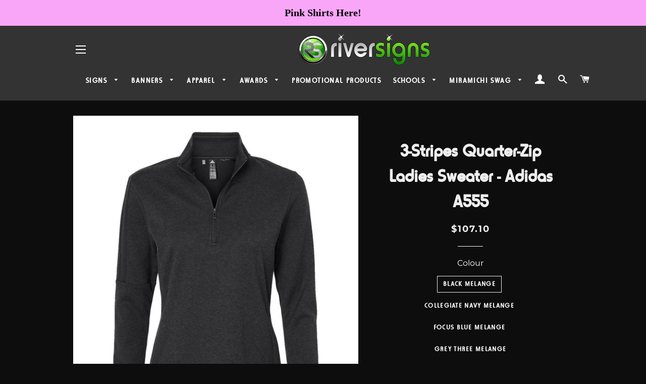

--- FILE ---
content_type: text/html; charset=utf-8
request_url: https://www.riversigns.ca/products/3-stripes-quarter-zip-ladies-sweater-adidas-a555
body_size: 61041
content:
<!doctype html>
<html class="no-js" lang="en">
<head>
  <meta name="google-site-verification" content="JiQoEJNN_aB_jRjOUdYsp0cIEoRqyKrGgWuFcUvQDeg" />
 <!-- <meta name="google-site-verification" content="_mS__o2tq4DZklDW1LgJsAKh23mKRH1wRhZXD9KVx3U" />  -->
  <!-- Basic page needs ================================================== -->
  <meta charset="utf-8">
  <!-- Google tag (gtag.js) -->
<script async src="https://www.googletagmanager.com/gtag/js?id=G-J5PLZFKEHX"></script>
<script>
  window.dataLayer = window.dataLayer || [];
  function gtag(){dataLayer.push(arguments);}
  gtag('js', new Date());

  gtag('config', 'G-J5PLZFKEHX');
</script>
  <meta http-equiv="X-UA-Compatible" content="IE=edge,chrome=1">
  
  
    <link rel="shortcut icon" href="//www.riversigns.ca/cdn/shop/files/White_Logo_River_Sign_ad90331c-7f98-40e8-8619-f96242b5e23c_32x32.png?v=1613725157" type="image/png" />
  

  <!-- Title and description ================================================== -->
  <title>
  3-Stripes Quarter-Zip Ladies Sweater - Adidas A555 &ndash; River Signs
  </title>
   
  
  <meta name="description" content="3-Stripes Quarter-Zip Ladies Sweater - Adidas A555 6.5 oz./yd² (US), 10.85 oz/L yd (CA), 53/47 cotton/recycled polyester. Moisture management properties. Stand up collar. Tonal 3-stripes logo on right sleeve. Contrast adidas logo on right hip.">
  

  <!-- Helpers ================================================== -->
  <!-- /snippets/social-meta-tags.liquid -->




<meta property="og:site_name" content="River Signs">
<meta property="og:url" content="https://www.riversigns.ca/products/3-stripes-quarter-zip-ladies-sweater-adidas-a555">
<meta property="og:title" content="3-Stripes Quarter-Zip Ladies Sweater - Adidas A555">
<meta property="og:type" content="product">
<meta property="og:description" content="3-Stripes Quarter-Zip Ladies Sweater - Adidas A555 6.5 oz./yd² (US), 10.85 oz/L yd (CA), 53/47 cotton/recycled polyester. Moisture management properties. Stand up collar. Tonal 3-stripes logo on right sleeve. Contrast adidas logo on right hip.">

  <meta property="og:price:amount" content="107.10">
  <meta property="og:price:currency" content="CAD">

<meta property="og:image" content="http://www.riversigns.ca/cdn/shop/products/Adidas_A555_Black_Melange_Front_High_Model_1200x1200.jpg?v=1680810943"><meta property="og:image" content="http://www.riversigns.ca/cdn/shop/products/Adidas_A555_Black_Melange_Front_High_1200x1200.jpg?v=1680810943"><meta property="og:image" content="http://www.riversigns.ca/cdn/shop/products/Adidas_A555_Collegiate_Navy_Melange_Front_High_1200x1200.jpg?v=1680810942">
<meta property="og:image:secure_url" content="https://www.riversigns.ca/cdn/shop/products/Adidas_A555_Black_Melange_Front_High_Model_1200x1200.jpg?v=1680810943"><meta property="og:image:secure_url" content="https://www.riversigns.ca/cdn/shop/products/Adidas_A555_Black_Melange_Front_High_1200x1200.jpg?v=1680810943"><meta property="og:image:secure_url" content="https://www.riversigns.ca/cdn/shop/products/Adidas_A555_Collegiate_Navy_Melange_Front_High_1200x1200.jpg?v=1680810942">


<meta name="twitter:card" content="summary_large_image">
<meta name="twitter:title" content="3-Stripes Quarter-Zip Ladies Sweater - Adidas A555">
<meta name="twitter:description" content="3-Stripes Quarter-Zip Ladies Sweater - Adidas A555 6.5 oz./yd² (US), 10.85 oz/L yd (CA), 53/47 cotton/recycled polyester. Moisture management properties. Stand up collar. Tonal 3-stripes logo on right sleeve. Contrast adidas logo on right hip.">

  <link rel="canonical" href="https://www.riversigns.ca/products/3-stripes-quarter-zip-ladies-sweater-adidas-a555">
  <meta name="viewport" content="width=device-width,initial-scale=1,shrink-to-fit=no">
  <meta name="theme-color" content="#219951">

  <!-- CSS ================================================== -->
  <link href="//www.riversigns.ca/cdn/shop/t/4/assets/timber.scss.css?v=38619680726154743271768398448" rel="stylesheet" type="text/css" media="all" />
  <link href="//www.riversigns.ca/cdn/shop/t/4/assets/theme.scss.css?v=171587144147447325091768398447" rel="stylesheet" type="text/css" media="all" />

  <!-- Sections ================================================== -->
  <script>
    window.theme = window.theme || {};
    theme.strings = {
      zoomClose: "Close (Esc)",
      zoomPrev: "Previous (Left arrow key)",
      zoomNext: "Next (Right arrow key)",
      moneyFormat: "${{amount}}",
      addressError: "Error looking up that address",
      addressNoResults: "No results for that address",
      addressQueryLimit: "You have exceeded the Google API usage limit. Consider upgrading to a \u003ca href=\"https:\/\/developers.google.com\/maps\/premium\/usage-limits\"\u003ePremium Plan\u003c\/a\u003e.",
      authError: "There was a problem authenticating your Google Maps account.",
      cartEmpty: "Your cart is currently empty.",
      cartCookie: "Enable cookies to use the shopping cart",
      cartSavings: "You're saving [savings]"
    };
    theme.settings = {
      cartType: "page",
      gridType: "collage"
    };
  </script>

  <script src="//www.riversigns.ca/cdn/shop/t/4/assets/jquery-2.2.3.min.js?v=58211863146907186831661306526" type="text/javascript"></script>

  <script src="//www.riversigns.ca/cdn/shop/t/4/assets/lazysizes.min.js?v=155223123402716617051661306526" async="async"></script>

  <script src="//www.riversigns.ca/cdn/shop/t/4/assets/theme.js?v=58862631186886408041661306526" defer="defer"></script>

  <!-- Header hook for plugins ================================================== -->
  <script>window.performance && window.performance.mark && window.performance.mark('shopify.content_for_header.start');</script><meta name="google-site-verification" content="_mS__o2tq4DZklDW1LgJsAKh23mKRH1wRhZXD9KVx3U">
<meta id="shopify-digital-wallet" name="shopify-digital-wallet" content="/32750305419/digital_wallets/dialog">
<meta name="shopify-checkout-api-token" content="30904d5ae47666ccaf115526d794501e">
<link rel="alternate" type="application/json+oembed" href="https://www.riversigns.ca/products/3-stripes-quarter-zip-ladies-sweater-adidas-a555.oembed">
<script async="async" src="/checkouts/internal/preloads.js?locale=en-CA"></script>
<link rel="preconnect" href="https://shop.app" crossorigin="anonymous">
<script async="async" src="https://shop.app/checkouts/internal/preloads.js?locale=en-CA&shop_id=32750305419" crossorigin="anonymous"></script>
<script id="apple-pay-shop-capabilities" type="application/json">{"shopId":32750305419,"countryCode":"CA","currencyCode":"CAD","merchantCapabilities":["supports3DS"],"merchantId":"gid:\/\/shopify\/Shop\/32750305419","merchantName":"River Signs","requiredBillingContactFields":["postalAddress","email","phone"],"requiredShippingContactFields":["postalAddress","email","phone"],"shippingType":"shipping","supportedNetworks":["visa","masterCard","amex","discover","interac","jcb"],"total":{"type":"pending","label":"River Signs","amount":"1.00"},"shopifyPaymentsEnabled":true,"supportsSubscriptions":true}</script>
<script id="shopify-features" type="application/json">{"accessToken":"30904d5ae47666ccaf115526d794501e","betas":["rich-media-storefront-analytics"],"domain":"www.riversigns.ca","predictiveSearch":true,"shopId":32750305419,"locale":"en"}</script>
<script>var Shopify = Shopify || {};
Shopify.shop = "river-signs.myshopify.com";
Shopify.locale = "en";
Shopify.currency = {"active":"CAD","rate":"1.0"};
Shopify.country = "CA";
Shopify.theme = {"name":"Brooklyn_Hulk||24\/08","id":134984925437,"schema_name":"Brooklyn","schema_version":"15.2.8","theme_store_id":730,"role":"main"};
Shopify.theme.handle = "null";
Shopify.theme.style = {"id":null,"handle":null};
Shopify.cdnHost = "www.riversigns.ca/cdn";
Shopify.routes = Shopify.routes || {};
Shopify.routes.root = "/";</script>
<script type="module">!function(o){(o.Shopify=o.Shopify||{}).modules=!0}(window);</script>
<script>!function(o){function n(){var o=[];function n(){o.push(Array.prototype.slice.apply(arguments))}return n.q=o,n}var t=o.Shopify=o.Shopify||{};t.loadFeatures=n(),t.autoloadFeatures=n()}(window);</script>
<script>
  window.ShopifyPay = window.ShopifyPay || {};
  window.ShopifyPay.apiHost = "shop.app\/pay";
  window.ShopifyPay.redirectState = null;
</script>
<script id="shop-js-analytics" type="application/json">{"pageType":"product"}</script>
<script defer="defer" async type="module" src="//www.riversigns.ca/cdn/shopifycloud/shop-js/modules/v2/client.init-shop-cart-sync_C5BV16lS.en.esm.js"></script>
<script defer="defer" async type="module" src="//www.riversigns.ca/cdn/shopifycloud/shop-js/modules/v2/chunk.common_CygWptCX.esm.js"></script>
<script type="module">
  await import("//www.riversigns.ca/cdn/shopifycloud/shop-js/modules/v2/client.init-shop-cart-sync_C5BV16lS.en.esm.js");
await import("//www.riversigns.ca/cdn/shopifycloud/shop-js/modules/v2/chunk.common_CygWptCX.esm.js");

  window.Shopify.SignInWithShop?.initShopCartSync?.({"fedCMEnabled":true,"windoidEnabled":true});

</script>
<script>
  window.Shopify = window.Shopify || {};
  if (!window.Shopify.featureAssets) window.Shopify.featureAssets = {};
  window.Shopify.featureAssets['shop-js'] = {"shop-cart-sync":["modules/v2/client.shop-cart-sync_ZFArdW7E.en.esm.js","modules/v2/chunk.common_CygWptCX.esm.js"],"init-fed-cm":["modules/v2/client.init-fed-cm_CmiC4vf6.en.esm.js","modules/v2/chunk.common_CygWptCX.esm.js"],"shop-button":["modules/v2/client.shop-button_tlx5R9nI.en.esm.js","modules/v2/chunk.common_CygWptCX.esm.js"],"shop-cash-offers":["modules/v2/client.shop-cash-offers_DOA2yAJr.en.esm.js","modules/v2/chunk.common_CygWptCX.esm.js","modules/v2/chunk.modal_D71HUcav.esm.js"],"init-windoid":["modules/v2/client.init-windoid_sURxWdc1.en.esm.js","modules/v2/chunk.common_CygWptCX.esm.js"],"shop-toast-manager":["modules/v2/client.shop-toast-manager_ClPi3nE9.en.esm.js","modules/v2/chunk.common_CygWptCX.esm.js"],"init-shop-email-lookup-coordinator":["modules/v2/client.init-shop-email-lookup-coordinator_B8hsDcYM.en.esm.js","modules/v2/chunk.common_CygWptCX.esm.js"],"init-shop-cart-sync":["modules/v2/client.init-shop-cart-sync_C5BV16lS.en.esm.js","modules/v2/chunk.common_CygWptCX.esm.js"],"avatar":["modules/v2/client.avatar_BTnouDA3.en.esm.js"],"pay-button":["modules/v2/client.pay-button_FdsNuTd3.en.esm.js","modules/v2/chunk.common_CygWptCX.esm.js"],"init-customer-accounts":["modules/v2/client.init-customer-accounts_DxDtT_ad.en.esm.js","modules/v2/client.shop-login-button_C5VAVYt1.en.esm.js","modules/v2/chunk.common_CygWptCX.esm.js","modules/v2/chunk.modal_D71HUcav.esm.js"],"init-shop-for-new-customer-accounts":["modules/v2/client.init-shop-for-new-customer-accounts_ChsxoAhi.en.esm.js","modules/v2/client.shop-login-button_C5VAVYt1.en.esm.js","modules/v2/chunk.common_CygWptCX.esm.js","modules/v2/chunk.modal_D71HUcav.esm.js"],"shop-login-button":["modules/v2/client.shop-login-button_C5VAVYt1.en.esm.js","modules/v2/chunk.common_CygWptCX.esm.js","modules/v2/chunk.modal_D71HUcav.esm.js"],"init-customer-accounts-sign-up":["modules/v2/client.init-customer-accounts-sign-up_CPSyQ0Tj.en.esm.js","modules/v2/client.shop-login-button_C5VAVYt1.en.esm.js","modules/v2/chunk.common_CygWptCX.esm.js","modules/v2/chunk.modal_D71HUcav.esm.js"],"shop-follow-button":["modules/v2/client.shop-follow-button_Cva4Ekp9.en.esm.js","modules/v2/chunk.common_CygWptCX.esm.js","modules/v2/chunk.modal_D71HUcav.esm.js"],"checkout-modal":["modules/v2/client.checkout-modal_BPM8l0SH.en.esm.js","modules/v2/chunk.common_CygWptCX.esm.js","modules/v2/chunk.modal_D71HUcav.esm.js"],"lead-capture":["modules/v2/client.lead-capture_Bi8yE_yS.en.esm.js","modules/v2/chunk.common_CygWptCX.esm.js","modules/v2/chunk.modal_D71HUcav.esm.js"],"shop-login":["modules/v2/client.shop-login_D6lNrXab.en.esm.js","modules/v2/chunk.common_CygWptCX.esm.js","modules/v2/chunk.modal_D71HUcav.esm.js"],"payment-terms":["modules/v2/client.payment-terms_CZxnsJam.en.esm.js","modules/v2/chunk.common_CygWptCX.esm.js","modules/v2/chunk.modal_D71HUcav.esm.js"]};
</script>
<script>(function() {
  var isLoaded = false;
  function asyncLoad() {
    if (isLoaded) return;
    isLoaded = true;
    var urls = ["https:\/\/chimpstatic.com\/mcjs-connected\/js\/users\/fff468c069146e19f43e716e2\/30a6bb2d7e0cadfb8b636d068.js?shop=river-signs.myshopify.com"];
    for (var i = 0; i < urls.length; i++) {
      var s = document.createElement('script');
      s.type = 'text/javascript';
      s.async = true;
      s.src = urls[i];
      var x = document.getElementsByTagName('script')[0];
      x.parentNode.insertBefore(s, x);
    }
  };
  if(window.attachEvent) {
    window.attachEvent('onload', asyncLoad);
  } else {
    window.addEventListener('load', asyncLoad, false);
  }
})();</script>
<script id="__st">var __st={"a":32750305419,"offset":-14400,"reqid":"a4c99a35-a385-4bf4-9af8-76a508a47467-1768740076","pageurl":"www.riversigns.ca\/products\/3-stripes-quarter-zip-ladies-sweater-adidas-a555","u":"087d741b3663","p":"product","rtyp":"product","rid":8063717867773};</script>
<script>window.ShopifyPaypalV4VisibilityTracking = true;</script>
<script id="captcha-bootstrap">!function(){'use strict';const t='contact',e='account',n='new_comment',o=[[t,t],['blogs',n],['comments',n],[t,'customer']],c=[[e,'customer_login'],[e,'guest_login'],[e,'recover_customer_password'],[e,'create_customer']],r=t=>t.map((([t,e])=>`form[action*='/${t}']:not([data-nocaptcha='true']) input[name='form_type'][value='${e}']`)).join(','),a=t=>()=>t?[...document.querySelectorAll(t)].map((t=>t.form)):[];function s(){const t=[...o],e=r(t);return a(e)}const i='password',u='form_key',d=['recaptcha-v3-token','g-recaptcha-response','h-captcha-response',i],f=()=>{try{return window.sessionStorage}catch{return}},m='__shopify_v',_=t=>t.elements[u];function p(t,e,n=!1){try{const o=window.sessionStorage,c=JSON.parse(o.getItem(e)),{data:r}=function(t){const{data:e,action:n}=t;return t[m]||n?{data:e,action:n}:{data:t,action:n}}(c);for(const[e,n]of Object.entries(r))t.elements[e]&&(t.elements[e].value=n);n&&o.removeItem(e)}catch(o){console.error('form repopulation failed',{error:o})}}const l='form_type',E='cptcha';function T(t){t.dataset[E]=!0}const w=window,h=w.document,L='Shopify',v='ce_forms',y='captcha';let A=!1;((t,e)=>{const n=(g='f06e6c50-85a8-45c8-87d0-21a2b65856fe',I='https://cdn.shopify.com/shopifycloud/storefront-forms-hcaptcha/ce_storefront_forms_captcha_hcaptcha.v1.5.2.iife.js',D={infoText:'Protected by hCaptcha',privacyText:'Privacy',termsText:'Terms'},(t,e,n)=>{const o=w[L][v],c=o.bindForm;if(c)return c(t,g,e,D).then(n);var r;o.q.push([[t,g,e,D],n]),r=I,A||(h.body.append(Object.assign(h.createElement('script'),{id:'captcha-provider',async:!0,src:r})),A=!0)});var g,I,D;w[L]=w[L]||{},w[L][v]=w[L][v]||{},w[L][v].q=[],w[L][y]=w[L][y]||{},w[L][y].protect=function(t,e){n(t,void 0,e),T(t)},Object.freeze(w[L][y]),function(t,e,n,w,h,L){const[v,y,A,g]=function(t,e,n){const i=e?o:[],u=t?c:[],d=[...i,...u],f=r(d),m=r(i),_=r(d.filter((([t,e])=>n.includes(e))));return[a(f),a(m),a(_),s()]}(w,h,L),I=t=>{const e=t.target;return e instanceof HTMLFormElement?e:e&&e.form},D=t=>v().includes(t);t.addEventListener('submit',(t=>{const e=I(t);if(!e)return;const n=D(e)&&!e.dataset.hcaptchaBound&&!e.dataset.recaptchaBound,o=_(e),c=g().includes(e)&&(!o||!o.value);(n||c)&&t.preventDefault(),c&&!n&&(function(t){try{if(!f())return;!function(t){const e=f();if(!e)return;const n=_(t);if(!n)return;const o=n.value;o&&e.removeItem(o)}(t);const e=Array.from(Array(32),(()=>Math.random().toString(36)[2])).join('');!function(t,e){_(t)||t.append(Object.assign(document.createElement('input'),{type:'hidden',name:u})),t.elements[u].value=e}(t,e),function(t,e){const n=f();if(!n)return;const o=[...t.querySelectorAll(`input[type='${i}']`)].map((({name:t})=>t)),c=[...d,...o],r={};for(const[a,s]of new FormData(t).entries())c.includes(a)||(r[a]=s);n.setItem(e,JSON.stringify({[m]:1,action:t.action,data:r}))}(t,e)}catch(e){console.error('failed to persist form',e)}}(e),e.submit())}));const S=(t,e)=>{t&&!t.dataset[E]&&(n(t,e.some((e=>e===t))),T(t))};for(const o of['focusin','change'])t.addEventListener(o,(t=>{const e=I(t);D(e)&&S(e,y())}));const B=e.get('form_key'),M=e.get(l),P=B&&M;t.addEventListener('DOMContentLoaded',(()=>{const t=y();if(P)for(const e of t)e.elements[l].value===M&&p(e,B);[...new Set([...A(),...v().filter((t=>'true'===t.dataset.shopifyCaptcha))])].forEach((e=>S(e,t)))}))}(h,new URLSearchParams(w.location.search),n,t,e,['guest_login'])})(!0,!0)}();</script>
<script integrity="sha256-4kQ18oKyAcykRKYeNunJcIwy7WH5gtpwJnB7kiuLZ1E=" data-source-attribution="shopify.loadfeatures" defer="defer" src="//www.riversigns.ca/cdn/shopifycloud/storefront/assets/storefront/load_feature-a0a9edcb.js" crossorigin="anonymous"></script>
<script crossorigin="anonymous" defer="defer" src="//www.riversigns.ca/cdn/shopifycloud/storefront/assets/shopify_pay/storefront-65b4c6d7.js?v=20250812"></script>
<script data-source-attribution="shopify.dynamic_checkout.dynamic.init">var Shopify=Shopify||{};Shopify.PaymentButton=Shopify.PaymentButton||{isStorefrontPortableWallets:!0,init:function(){window.Shopify.PaymentButton.init=function(){};var t=document.createElement("script");t.src="https://www.riversigns.ca/cdn/shopifycloud/portable-wallets/latest/portable-wallets.en.js",t.type="module",document.head.appendChild(t)}};
</script>
<script data-source-attribution="shopify.dynamic_checkout.buyer_consent">
  function portableWalletsHideBuyerConsent(e){var t=document.getElementById("shopify-buyer-consent"),n=document.getElementById("shopify-subscription-policy-button");t&&n&&(t.classList.add("hidden"),t.setAttribute("aria-hidden","true"),n.removeEventListener("click",e))}function portableWalletsShowBuyerConsent(e){var t=document.getElementById("shopify-buyer-consent"),n=document.getElementById("shopify-subscription-policy-button");t&&n&&(t.classList.remove("hidden"),t.removeAttribute("aria-hidden"),n.addEventListener("click",e))}window.Shopify?.PaymentButton&&(window.Shopify.PaymentButton.hideBuyerConsent=portableWalletsHideBuyerConsent,window.Shopify.PaymentButton.showBuyerConsent=portableWalletsShowBuyerConsent);
</script>
<script data-source-attribution="shopify.dynamic_checkout.cart.bootstrap">document.addEventListener("DOMContentLoaded",(function(){function t(){return document.querySelector("shopify-accelerated-checkout-cart, shopify-accelerated-checkout")}if(t())Shopify.PaymentButton.init();else{new MutationObserver((function(e,n){t()&&(Shopify.PaymentButton.init(),n.disconnect())})).observe(document.body,{childList:!0,subtree:!0})}}));
</script>
<link id="shopify-accelerated-checkout-styles" rel="stylesheet" media="screen" href="https://www.riversigns.ca/cdn/shopifycloud/portable-wallets/latest/accelerated-checkout-backwards-compat.css" crossorigin="anonymous">
<style id="shopify-accelerated-checkout-cart">
        #shopify-buyer-consent {
  margin-top: 1em;
  display: inline-block;
  width: 100%;
}

#shopify-buyer-consent.hidden {
  display: none;
}

#shopify-subscription-policy-button {
  background: none;
  border: none;
  padding: 0;
  text-decoration: underline;
  font-size: inherit;
  cursor: pointer;
}

#shopify-subscription-policy-button::before {
  box-shadow: none;
}

      </style>

<script>window.performance && window.performance.mark && window.performance.mark('shopify.content_for_header.end');</script>

  <script src="//www.riversigns.ca/cdn/shop/t/4/assets/modernizr.min.js?v=21391054748206432451661306526" type="text/javascript"></script>

  
  

<script src='https://volumediscount.hulkapps.com/hulkcode.js?is_po=true' defer='defer'></script>
  
  <script>
    
    function myFunction() {
  var dots = document.getElementById("dots");
  var moreText = document.getElementById("more");
  var btnText = document.getElementById("myBtn");

  if (dots.style.display === "none") {
    dots.style.display = "inline";
    btnText.innerHTML = "Read more";
    moreText.style.display = "none";
  } else {
    dots.style.display = "none";
    btnText.innerHTML = "Read less";
    moreText.style.display = "inline";
  }
}
    
    
  </script>
  
  
<!--   
<style>
    .iti {
        position: relative;
        display: inline-block;
    }
    .iti * {
        box-sizing: border-box;
        -moz-box-sizing: border-box;
    }
    .iti__hide {
        display: none;
    }
    .iti__v-hide {
        visibility: hidden;
    }
    .iti input,
    .iti input[type="tel"],
    .iti input[type="text"] {
        position: relative;
        z-index: 0;
        margin-top: 0 !important;
        margin-bottom: 0 !important;
        padding-right: 36px;
        margin-right: 0;
    }
    .iti__flag-container {
        position: absolute;
        top: 0;
        bottom: 0;
        right: 0;
        padding: 1px;
    }
    .iti__selected-flag {
        z-index: 1;
        position: relative;
        display: flex;
        align-items: center;
        height: 100%;
        padding: 0 6px 0 8px;
    }
    .iti__arrow {
        margin-left: 6px;
        width: 0;
        height: 0;
        border-left: 3px solid transparent;
        border-right: 3px solid transparent;
        border-top: 4px solid #555;
    }
    .iti__arrow--up {
        border-top: none;
        border-bottom: 4px solid #555;
    }
    .iti__country-list {
        position: absolute;
        z-index: 2;
        list-style: none;
        text-align: left;
        padding: 0;
        margin: 0 0 0 -1px;
        box-shadow: 1px 1px 4px rgba(0, 0, 0, 0.2);
        background-color: #fff;
        border: 1px solid #ccc;
        white-space: nowrap;
        max-height: 200px;
        overflow-y: scroll;
        -webkit-overflow-scrolling: touch;
    }
    .iti__country-list--dropup {
        bottom: 100%;
        margin-bottom: -1px;
    }
    @media (max-width: 500px) {
        .iti__country-list {
            white-space: normal;
        }
    }
    .iti__flag-box {
        display: inline-block;
        width: 20px;
    }
    .iti__divider {
        padding-bottom: 5px;
        margin-bottom: 5px;
        border-bottom: 1px solid #ccc;
    }
    .iti__country {
        padding: 5px 10px;
        outline: 0;
    }
    .iti__dial-code {
        color: #999;
    }
    .iti__country.iti__highlight {
        background-color: rgba(0, 0, 0, 0.05);
    }
    .iti__country-name,
    .iti__dial-code,
    .iti__flag-box {
        vertical-align: middle;
    }
    .iti__country-name,
    .iti__flag-box {
        margin-right: 6px;
    }
    .iti--allow-dropdown input,
    .iti--allow-dropdown input[type="tel"],
    .iti--allow-dropdown input[type="text"],
    .iti--separate-dial-code input,
    .iti--separate-dial-code input[type="tel"],
    .iti--separate-dial-code input[type="text"] {
        padding-right: 6px;
        padding-left: 52px;
        margin-left: 0;
    }
    .iti--allow-dropdown .iti__flag-container,
    .iti--separate-dial-code .iti__flag-container {
        right: auto;
        left: 0;
    }
    .iti--allow-dropdown .iti__flag-container:hover {
        cursor: pointer;
    }
    .iti--allow-dropdown .iti__flag-container:hover .iti__selected-flag {
        background-color: rgba(0, 0, 0, 0.05);
    }
    .iti--allow-dropdown input[disabled] + .iti__flag-container:hover,
    .iti--allow-dropdown input[readonly] + .iti__flag-container:hover {
        cursor: default;
    }
    .iti--allow-dropdown input[disabled] + .iti__flag-container:hover .iti__selected-flag,
    .iti--allow-dropdown input[readonly] + .iti__flag-container:hover .iti__selected-flag {
        background-color: transparent;
    }
    .iti--separate-dial-code .iti__selected-flag {
        background-color: rgba(0, 0, 0, 0.05);
    }
    .iti--separate-dial-code .iti__selected-dial-code {
        margin-left: 6px;
    }
    .iti--container {
        position: absolute;
        top: -1000px;
        left: -1000px;
        z-index: 1060;
        padding: 1px;
    }
    .iti--container:hover {
        cursor: pointer;
    }
    .iti-mobile .iti--container {
        top: 30px;
        bottom: 30px;
        left: 30px;
        right: 30px;
        position: fixed;
    }
    .iti-mobile .iti__country-list {
        max-height: 100%;
        width: 100%;
    }
    .iti-mobile .iti__country {
        padding: 10px 10px;
        line-height: 1.5em;
    }
    .iti__flag {
        width: 20px;
    }
    .iti__flag.iti__be {
        width: 18px;
    }
    .iti__flag.iti__ch {
        width: 15px;
    }
    .iti__flag.iti__mc {
        width: 19px;
    }
    .iti__flag.iti__ne {
        width: 18px;
    }
    .iti__flag.iti__np {
        width: 13px;
    }
    .iti__flag.iti__va {
        width: 15px;
    }
    @media (-webkit-min-device-pixel-ratio: 2), (min-resolution: 192dpi) {
        .iti__flag {
            background-size: 5652px 15px;
        }
    }
    .iti__flag.iti__ac {
        height: 10px;
        background-position: 0 0;
    }
    .iti__flag.iti__ad {
        height: 14px;
        background-position: -22px 0;
    }
    .iti__flag.iti__ae {
        height: 10px;
        background-position: -44px 0;
    }
    .iti__flag.iti__af {
        height: 14px;
        background-position: -66px 0;
    }
    .iti__flag.iti__ag {
        height: 14px;
        background-position: -88px 0;
    }
    .iti__flag.iti__ai {
        height: 10px;
        background-position: -110px 0;
    }
    .iti__flag.iti__al {
        height: 15px;
        background-position: -132px 0;
    }
    .iti__flag.iti__am {
        height: 10px;
        background-position: -154px 0;
    }
    .iti__flag.iti__ao {
        height: 14px;
        background-position: -176px 0;
    }
    .iti__flag.iti__aq {
        height: 14px;
        background-position: -198px 0;
    }
    .iti__flag.iti__ar {
        height: 13px;
        background-position: -220px 0;
    }
    .iti__flag.iti__as {
        height: 10px;
        background-position: -242px 0;
    }
    .iti__flag.iti__at {
        height: 14px;
        background-position: -264px 0;
    }
    .iti__flag.iti__au {
        height: 10px;
        background-position: -286px 0;
    }
    .iti__flag.iti__aw {
        height: 14px;
        background-position: -308px 0;
    }
    .iti__flag.iti__ax {
        height: 13px;
        background-position: -330px 0;
    }
    .iti__flag.iti__az {
        height: 10px;
        background-position: -352px 0;
    }
    .iti__flag.iti__ba {
        height: 10px;
        background-position: -374px 0;
    }
    .iti__flag.iti__bb {
        height: 14px;
        background-position: -396px 0;
    }
    .iti__flag.iti__bd {
        height: 12px;
        background-position: -418px 0;
    }
    .iti__flag.iti__be {
        height: 15px;
        background-position: -440px 0;
    }
    .iti__flag.iti__bf {
        height: 14px;
        background-position: -460px 0;
    }
    .iti__flag.iti__bg {
        height: 12px;
        background-position: -482px 0;
    }
    .iti__flag.iti__bh {
        height: 12px;
        background-position: -504px 0;
    }
    .iti__flag.iti__bi {
        height: 12px;
        background-position: -526px 0;
    }
    .iti__flag.iti__bj {
        height: 14px;
        background-position: -548px 0;
    }
    .iti__flag.iti__bl {
        height: 14px;
        background-position: -570px 0;
    }
    .iti__flag.iti__bm {
        height: 10px;
        background-position: -592px 0;
    }
    .iti__flag.iti__bn {
        height: 10px;
        background-position: -614px 0;
    }
    .iti__flag.iti__bo {
        height: 14px;
        background-position: -636px 0;
    }
    .iti__flag.iti__bq {
        height: 14px;
        background-position: -658px 0;
    }
    .iti__flag.iti__br {
        height: 14px;
        background-position: -680px 0;
    }
    .iti__flag.iti__bs {
        height: 10px;
        background-position: -702px 0;
    }
    .iti__flag.iti__bt {
        height: 14px;
        background-position: -724px 0;
    }
    .iti__flag.iti__bv {
        height: 15px;
        background-position: -746px 0;
    }
    .iti__flag.iti__bw {
        height: 14px;
        background-position: -768px 0;
    }
    .iti__flag.iti__by {
        height: 10px;
        background-position: -790px 0;
    }
    .iti__flag.iti__bz {
        height: 14px;
        background-position: -812px 0;
    }
    .iti__flag.iti__ca {
        height: 10px;
        background-position: -834px 0;
    }
    .iti__flag.iti__cc {
        height: 10px;
        background-position: -856px 0;
    }
    .iti__flag.iti__cd {
        height: 15px;
        background-position: -878px 0;
    }
    .iti__flag.iti__cf {
        height: 14px;
        background-position: -900px 0;
    }
    .iti__flag.iti__cg {
        height: 14px;
        background-position: -922px 0;
    }
    .iti__flag.iti__ch {
        height: 15px;
        background-position: -944px 0;
    }
    .iti__flag.iti__ci {
        height: 14px;
        background-position: -961px 0;
    }
    .iti__flag.iti__ck {
        height: 10px;
        background-position: -983px 0;
    }
    .iti__flag.iti__cl {
        height: 14px;
        background-position: -1005px 0;
    }
    .iti__flag.iti__cm {
        height: 14px;
        background-position: -1027px 0;
    }
    .iti__flag.iti__cn {
        height: 14px;
        background-position: -1049px 0;
    }
    .iti__flag.iti__co {
        height: 14px;
        background-position: -1071px 0;
    }
    .iti__flag.iti__cp {
        height: 14px;
        background-position: -1093px 0;
    }
    .iti__flag.iti__cr {
        height: 12px;
        background-position: -1115px 0;
    }
    .iti__flag.iti__cu {
        height: 10px;
        background-position: -1137px 0;
    }
    .iti__flag.iti__cv {
        height: 12px;
        background-position: -1159px 0;
    }
    .iti__flag.iti__cw {
        height: 14px;
        background-position: -1181px 0;
    }
    .iti__flag.iti__cx {
        height: 10px;
        background-position: -1203px 0;
    }
    .iti__flag.iti__cy {
        height: 14px;
        background-position: -1225px 0;
    }
    .iti__flag.iti__cz {
        height: 14px;
        background-position: -1247px 0;
    }
    .iti__flag.iti__de {
        height: 12px;
        background-position: -1269px 0;
    }
    .iti__flag.iti__dg {
        height: 10px;
        background-position: -1291px 0;
    }
    .iti__flag.iti__dj {
        height: 14px;
        background-position: -1313px 0;
    }
    .iti__flag.iti__dk {
        height: 15px;
        background-position: -1335px 0;
    }
    .iti__flag.iti__dm {
        height: 10px;
        background-position: -1357px 0;
    }
    .iti__flag.iti__do {
        height: 14px;
        background-position: -1379px 0;
    }
    .iti__flag.iti__dz {
        height: 14px;
        background-position: -1401px 0;
    }
    .iti__flag.iti__ea {
        height: 14px;
        background-position: -1423px 0;
    }
    .iti__flag.iti__ec {
        height: 14px;
        background-position: -1445px 0;
    }
    .iti__flag.iti__ee {
        height: 13px;
        background-position: -1467px 0;
    }
    .iti__flag.iti__eg {
        height: 14px;
        background-position: -1489px 0;
    }
    .iti__flag.iti__eh {
        height: 10px;
        background-position: -1511px 0;
    }
    .iti__flag.iti__er {
        height: 10px;
        background-position: -1533px 0;
    }
    .iti__flag.iti__es {
        height: 14px;
        background-position: -1555px 0;
    }
    .iti__flag.iti__et {
        height: 10px;
        background-position: -1577px 0;
    }
    .iti__flag.iti__eu {
        height: 14px;
        background-position: -1599px 0;
    }
    .iti__flag.iti__fi {
        height: 12px;
        background-position: -1621px 0;
    }
    .iti__flag.iti__fj {
        height: 10px;
        background-position: -1643px 0;
    }
    .iti__flag.iti__fk {
        height: 10px;
        background-position: -1665px 0;
    }
    .iti__flag.iti__fm {
        height: 11px;
        background-position: -1687px 0;
    }
    .iti__flag.iti__fo {
        height: 15px;
        background-position: -1709px 0;
    }
    .iti__flag.iti__fr {
        height: 14px;
        background-position: -1731px 0;
    }
    .iti__flag.iti__ga {
        height: 15px;
        background-position: -1753px 0;
    }
    .iti__flag.iti__gb {
        height: 10px;
        background-position: -1775px 0;
    }
    .iti__flag.iti__gd {
        height: 12px;
        background-position: -1797px 0;
    }
    .iti__flag.iti__ge {
        height: 14px;
        background-position: -1819px 0;
    }
    .iti__flag.iti__gf {
        height: 14px;
        background-position: -1841px 0;
    }
    .iti__flag.iti__gg {
        height: 14px;
        background-position: -1863px 0;
    }
    .iti__flag.iti__gh {
        height: 14px;
        background-position: -1885px 0;
    }
    .iti__flag.iti__gi {
        height: 10px;
        background-position: -1907px 0;
    }
    .iti__flag.iti__gl {
        height: 14px;
        background-position: -1929px 0;
    }
    .iti__flag.iti__gm {
        height: 14px;
        background-position: -1951px 0;
    }
    .iti__flag.iti__gn {
        height: 14px;
        background-position: -1973px 0;
    }
    .iti__flag.iti__gp {
        height: 14px;
        background-position: -1995px 0;
    }
    .iti__flag.iti__gq {
        height: 14px;
        background-position: -2017px 0;
    }
    .iti__flag.iti__gr {
        height: 14px;
        background-position: -2039px 0;
    }
    .iti__flag.iti__gs {
        height: 10px;
        background-position: -2061px 0;
    }
    .iti__flag.iti__gt {
        height: 13px;
        background-position: -2083px 0;
    }
    .iti__flag.iti__gu {
        height: 11px;
        background-position: -2105px 0;
    }
    .iti__flag.iti__gw {
        height: 10px;
        background-position: -2127px 0;
    }
    .iti__flag.iti__gy {
        height: 12px;
        background-position: -2149px 0;
    }
    .iti__flag.iti__hk {
        height: 14px;
        background-position: -2171px 0;
    }
    .iti__flag.iti__hm {
        height: 10px;
        background-position: -2193px 0;
    }
    .iti__flag.iti__hn {
        height: 10px;
        background-position: -2215px 0;
    }
    .iti__flag.iti__hr {
        height: 10px;
        background-position: -2237px 0;
    }
    .iti__flag.iti__ht {
        height: 12px;
        background-position: -2259px 0;
    }
    .iti__flag.iti__hu {
        height: 10px;
        background-position: -2281px 0;
    }
    .iti__flag.iti__ic {
        height: 14px;
        background-position: -2303px 0;
    }
    .iti__flag.iti__id {
        height: 14px;
        background-position: -2325px 0;
    }
    .iti__flag.iti__ie {
        height: 10px;
        background-position: -2347px 0;
    }
    .iti__flag.iti__il {
        height: 15px;
        background-position: -2369px 0;
    }
    .iti__flag.iti__im {
        height: 10px;
        background-position: -2391px 0;
    }
    .iti__flag.iti__in {
        height: 14px;
        background-position: -2413px 0;
    }
    .iti__flag.iti__io {
        height: 10px;
        background-position: -2435px 0;
    }
    .iti__flag.iti__iq {
        height: 14px;
        background-position: -2457px 0;
    }
    .iti__flag.iti__ir {
        height: 12px;
        background-position: -2479px 0;
    }
    .iti__flag.iti__is {
        height: 15px;
        background-position: -2501px 0;
    }
    .iti__flag.iti__it {
        height: 14px;
        background-position: -2523px 0;
    }
    .iti__flag.iti__je {
        height: 12px;
        background-position: -2545px 0;
    }
    .iti__flag.iti__jm {
        height: 10px;
        background-position: -2567px 0;
    }
    .iti__flag.iti__jo {
        height: 10px;
        background-position: -2589px 0;
    }
    .iti__flag.iti__jp {
        height: 14px;
        background-position: -2611px 0;
    }
    .iti__flag.iti__ke {
        height: 14px;
        background-position: -2633px 0;
    }
    .iti__flag.iti__kg {
        height: 12px;
        background-position: -2655px 0;
    }
    .iti__flag.iti__kh {
        height: 13px;
        background-position: -2677px 0;
    }
    .iti__flag.iti__ki {
        height: 10px;
        background-position: -2699px 0;
    }
    .iti__flag.iti__km {
        height: 12px;
        background-position: -2721px 0;
    }
    .iti__flag.iti__kn {
        height: 14px;
        background-position: -2743px 0;
    }
    .iti__flag.iti__kp {
        height: 10px;
        background-position: -2765px 0;
    }
    .iti__flag.iti__kr {
        height: 14px;
        background-position: -2787px 0;
    }
    .iti__flag.iti__kw {
        height: 10px;
        background-position: -2809px 0;
    }
    .iti__flag.iti__ky {
        height: 10px;
        background-position: -2831px 0;
    }
    .iti__flag.iti__kz {
        height: 10px;
        background-position: -2853px 0;
    }
    .iti__flag.iti__la {
        height: 14px;
        background-position: -2875px 0;
    }
    .iti__flag.iti__lb {
        height: 14px;
        background-position: -2897px 0;
    }
    .iti__flag.iti__lc {
        height: 10px;
        background-position: -2919px 0;
    }
    .iti__flag.iti__li {
        height: 12px;
        background-position: -2941px 0;
    }
    .iti__flag.iti__lk {
        height: 10px;
        background-position: -2963px 0;
    }
    .iti__flag.iti__lr {
        height: 11px;
        background-position: -2985px 0;
    }
    .iti__flag.iti__ls {
        height: 14px;
        background-position: -3007px 0;
    }
    .iti__flag.iti__lt {
        height: 12px;
        background-position: -3029px 0;
    }
    .iti__flag.iti__lu {
        height: 12px;
        background-position: -3051px 0;
    }
    .iti__flag.iti__lv {
        height: 10px;
        background-position: -3073px 0;
    }
    .iti__flag.iti__ly {
        height: 10px;
        background-position: -3095px 0;
    }
    .iti__flag.iti__ma {
        height: 14px;
        background-position: -3117px 0;
    }
    .iti__flag.iti__mc {
        height: 15px;
        background-position: -3139px 0;
    }
    .iti__flag.iti__md {
        height: 10px;
        background-position: -3160px 0;
    }
    .iti__flag.iti__me {
        height: 10px;
        background-position: -3182px 0;
    }
    .iti__flag.iti__mf {
        height: 14px;
        background-position: -3204px 0;
    }
    .iti__flag.iti__mg {
        height: 14px;
        background-position: -3226px 0;
    }
    .iti__flag.iti__mh {
        height: 11px;
        background-position: -3248px 0;
    }
    .iti__flag.iti__mk {
        height: 10px;
        background-position: -3270px 0;
    }
    .iti__flag.iti__ml {
        height: 14px;
        background-position: -3292px 0;
    }
    .iti__flag.iti__mm {
        height: 14px;
        background-position: -3314px 0;
    }
    .iti__flag.iti__mn {
        height: 10px;
        background-position: -3336px 0;
    }
    .iti__flag.iti__mo {
        height: 14px;
        background-position: -3358px 0;
    }
    .iti__flag.iti__mp {
        height: 10px;
        background-position: -3380px 0;
    }
    .iti__flag.iti__mq {
        height: 14px;
        background-position: -3402px 0;
    }
    .iti__flag.iti__mr {
        height: 14px;
        background-position: -3424px 0;
    }
    .iti__flag.iti__ms {
        height: 10px;
        background-position: -3446px 0;
    }
    .iti__flag.iti__mt {
        height: 14px;
        background-position: -3468px 0;
    }
    .iti__flag.iti__mu {
        height: 14px;
        background-position: -3490px 0;
    }
    .iti__flag.iti__mv {
        height: 14px;
        background-position: -3512px 0;
    }
    .iti__flag.iti__mw {
        height: 14px;
        background-position: -3534px 0;
    }
    .iti__flag.iti__mx {
        height: 12px;
        background-position: -3556px 0;
    }
    .iti__flag.iti__my {
        height: 10px;
        background-position: -3578px 0;
    }
    .iti__flag.iti__mz {
        height: 14px;
        background-position: -3600px 0;
    }
    .iti__flag.iti__na {
        height: 14px;
        background-position: -3622px 0;
    }
    .iti__flag.iti__nc {
        height: 10px;
        background-position: -3644px 0;
    }
    .iti__flag.iti__ne {
        height: 15px;
        background-position: -3666px 0;
    }
    .iti__flag.iti__nf {
        height: 10px;
        background-position: -3686px 0;
    }
    .iti__flag.iti__ng {
        height: 10px;
        background-position: -3708px 0;
    }
    .iti__flag.iti__ni {
        height: 12px;
        background-position: -3730px 0;
    }
    .iti__flag.iti__nl {
        height: 14px;
        background-position: -3752px 0;
    }
    .iti__flag.iti__no {
        height: 15px;
        background-position: -3774px 0;
    }
    .iti__flag.iti__np {
        height: 15px;
        background-position: -3796px 0;
    }
    .iti__flag.iti__nr {
        height: 10px;
        background-position: -3811px 0;
    }
    .iti__flag.iti__nu {
        height: 10px;
        background-position: -3833px 0;
    }
    .iti__flag.iti__nz {
        height: 10px;
        background-position: -3855px 0;
    }
    .iti__flag.iti__om {
        height: 10px;
        background-position: -3877px 0;
    }
    .iti__flag.iti__pa {
        height: 14px;
        background-position: -3899px 0;
    }
    .iti__flag.iti__pe {
        height: 14px;
        background-position: -3921px 0;
    }
    .iti__flag.iti__pf {
        height: 14px;
        background-position: -3943px 0;
    }
    .iti__flag.iti__pg {
        height: 15px;
        background-position: -3965px 0;
    }
    .iti__flag.iti__ph {
        height: 10px;
        background-position: -3987px 0;
    }
    .iti__flag.iti__pk {
        height: 14px;
        background-position: -4009px 0;
    }
    .iti__flag.iti__pl {
        height: 13px;
        background-position: -4031px 0;
    }
    .iti__flag.iti__pm {
        height: 14px;
        background-position: -4053px 0;
    }
    .iti__flag.iti__pn {
        height: 10px;
        background-position: -4075px 0;
    }
    .iti__flag.iti__pr {
        height: 14px;
        background-position: -4097px 0;
    }
    .iti__flag.iti__ps {
        height: 10px;
        background-position: -4119px 0;
    }
    .iti__flag.iti__pt {
        height: 14px;
        background-position: -4141px 0;
    }
    .iti__flag.iti__pw {
        height: 13px;
        background-position: -4163px 0;
    }
    .iti__flag.iti__py {
        height: 11px;
        background-position: -4185px 0;
    }
    .iti__flag.iti__qa {
        height: 8px;
        background-position: -4207px 0;
    }
    .iti__flag.iti__re {
        height: 14px;
        background-position: -4229px 0;
    }
    .iti__flag.iti__ro {
        height: 14px;
        background-position: -4251px 0;
    }
    .iti__flag.iti__rs {
        height: 14px;
        background-position: -4273px 0;
    }
    .iti__flag.iti__ru {
        height: 14px;
        background-position: -4295px 0;
    }
    .iti__flag.iti__rw {
        height: 14px;
        background-position: -4317px 0;
    }
    .iti__flag.iti__sa {
        height: 14px;
        background-position: -4339px 0;
    }
    .iti__flag.iti__sb {
        height: 10px;
        background-position: -4361px 0;
    }
    .iti__flag.iti__sc {
        height: 10px;
        background-position: -4383px 0;
    }
    .iti__flag.iti__sd {
        height: 10px;
        background-position: -4405px 0;
    }
    .iti__flag.iti__se {
        height: 13px;
        background-position: -4427px 0;
    }
    .iti__flag.iti__sg {
        height: 14px;
        background-position: -4449px 0;
    }
    .iti__flag.iti__sh {
        height: 10px;
        background-position: -4471px 0;
    }
    .iti__flag.iti__si {
        height: 10px;
        background-position: -4493px 0;
    }
    .iti__flag.iti__sj {
        height: 15px;
        background-position: -4515px 0;
    }
    .iti__flag.iti__sk {
        height: 14px;
        background-position: -4537px 0;
    }
    .iti__flag.iti__sl {
        height: 14px;
        background-position: -4559px 0;
    }
    .iti__flag.iti__sm {
        height: 15px;
        background-position: -4581px 0;
    }
    .iti__flag.iti__sn {
        height: 14px;
        background-position: -4603px 0;
    }
    .iti__flag.iti__so {
        height: 14px;
        background-position: -4625px 0;
    }
    .iti__flag.iti__sr {
        height: 14px;
        background-position: -4647px 0;
    }
    .iti__flag.iti__ss {
        height: 10px;
        background-position: -4669px 0;
    }
    .iti__flag.iti__st {
        height: 10px;
        background-position: -4691px 0;
    }
    .iti__flag.iti__sv {
        height: 12px;
        background-position: -4713px 0;
    }
    .iti__flag.iti__sx {
        height: 14px;
        background-position: -4735px 0;
    }
    .iti__flag.iti__sy {
        height: 14px;
        background-position: -4757px 0;
    }
    .iti__flag.iti__sz {
        height: 14px;
        background-position: -4779px 0;
    }
    .iti__flag.iti__ta {
        height: 10px;
        background-position: -4801px 0;
    }
    .iti__flag.iti__tc {
        height: 10px;
        background-position: -4823px 0;
    }
    .iti__flag.iti__td {
        height: 14px;
        background-position: -4845px 0;
    }
    .iti__flag.iti__tf {
        height: 14px;
        background-position: -4867px 0;
    }
    .iti__flag.iti__tg {
        height: 13px;
        background-position: -4889px 0;
    }
    .iti__flag.iti__th {
        height: 14px;
        background-position: -4911px 0;
    }
    .iti__flag.iti__tj {
        height: 10px;
        background-position: -4933px 0;
    }
    .iti__flag.iti__tk {
        height: 10px;
        background-position: -4955px 0;
    }
    .iti__flag.iti__tl {
        height: 10px;
        background-position: -4977px 0;
    }
    .iti__flag.iti__tm {
        height: 14px;
        background-position: -4999px 0;
    }
    .iti__flag.iti__tn {
        height: 14px;
        background-position: -5021px 0;
    }
    .iti__flag.iti__to {
        height: 10px;
        background-position: -5043px 0;
    }
    .iti__flag.iti__tr {
        height: 14px;
        background-position: -5065px 0;
    }
    .iti__flag.iti__tt {
        height: 12px;
        background-position: -5087px 0;
    }
    .iti__flag.iti__tv {
        height: 10px;
        background-position: -5109px 0;
    }
    .iti__flag.iti__tw {
        height: 14px;
        background-position: -5131px 0;
    }
    .iti__flag.iti__tz {
        height: 14px;
        background-position: -5153px 0;
    }
    .iti__flag.iti__ua {
        height: 14px;
        background-position: -5175px 0;
    }
    .iti__flag.iti__ug {
        height: 14px;
        background-position: -5197px 0;
    }
    .iti__flag.iti__um {
        height: 11px;
        background-position: -5219px 0;
    }
    .iti__flag.iti__un {
        height: 14px;
        background-position: -5241px 0;
    }
    .iti__flag.iti__us {
        height: 11px;
        background-position: -5263px 0;
    }
    .iti__flag.iti__uy {
        height: 14px;
        background-position: -5285px 0;
    }
    .iti__flag.iti__uz {
        height: 10px;
        background-position: -5307px 0;
    }
    .iti__flag.iti__va {
        height: 15px;
        background-position: -5329px 0;
    }
    .iti__flag.iti__vc {
        height: 14px;
        background-position: -5346px 0;
    }
    .iti__flag.iti__ve {
        height: 14px;
        background-position: -5368px 0;
    }
    .iti__flag.iti__vg {
        height: 10px;
        background-position: -5390px 0;
    }
    .iti__flag.iti__vi {
        height: 14px;
        background-position: -5412px 0;
    }
    .iti__flag.iti__vn {
        height: 14px;
        background-position: -5434px 0;
    }
    .iti__flag.iti__vu {
        height: 12px;
        background-position: -5456px 0;
    }
    .iti__flag.iti__wf {
        height: 14px;
        background-position: -5478px 0;
    }
    .iti__flag.iti__ws {
        height: 10px;
        background-position: -5500px 0;
    }
    .iti__flag.iti__xk {
        height: 15px;
        background-position: -5522px 0;
    }
    .iti__flag.iti__ye {
        height: 14px;
        background-position: -5544px 0;
    }
    .iti__flag.iti__yt {
        height: 14px;
        background-position: -5566px 0;
    }
    .iti__flag.iti__za {
        height: 14px;
        background-position: -5588px 0;
    }
    .iti__flag.iti__zm {
        height: 14px;
        background-position: -5610px 0;
    }
    .iti__flag.iti__zw {
        height: 10px;
        background-position: -5632px 0;
    }
    .iti__flag {
        height: 15px;
        box-shadow: 0 0 1px 0 #888;
        background-image: url("https://cdnjs.cloudflare.com/ajax/libs/intl-tel-input/17.0.13/img/flags.png");
        background-repeat: no-repeat;
        background-color: #dbdbdb;
        background-position: 20px 0;
    }
    @media (-webkit-min-device-pixel-ratio: 2), (min-resolution: 192dpi) {
        .iti__flag {
            background-image: url("https://cdnjs.cloudflare.com/ajax/libs/intl-tel-input/17.0.13/img/flags.png");
        }
    }
    .iti__flag.iti__np {
        background-color: transparent;
    }
    .cart-property .property_name {
        font-weight: 400;
        padding-right: 0;
        min-width: auto;
        width: auto;
    }
    .input_file + label {
        cursor: pointer;
        padding: 3px 10px;
        width: auto;
        text-align: center;
        margin: 0;
        background: #f4f8fb;
        border: 1px solid #dbe1e8;
    }
    #error-msg,
    .hulkapps_with_discount {
        color: red;
    }
    .discount_error {
        border-color: red;
    }
    .edit_form input,
    .edit_form select,
    .edit_form textarea {
        min-height: 44px !important;
    }
    .hulkapps_summary {
        font-size: 14px;
        display: block;
        color: red;
    }
    .hulkapps-summary-line-discount-code {
        margin: 10px 0;
        display: block;
    }
    .actual_price {
        text-decoration: line-through;
    }
    input.error {
        border: 1px solid #ff7c7c;
    }
    #valid-msg {
        color: #00c900;
    }
    .edit_cart_option {
        margin-top: 10px !important;
        display: none;
    }
    .hulkapps_discount_hide {
        margin-top: 10px;
        display: flex !important;
        justify-content: flex-end;
    }
    .hulkapps_discount_code {
        width: auto !important;
        margin: 0 12px 0 0 !important;
    }
    .discount_code_box {
        display: none;
        margin-bottom: 10px;
        text-align: right;
    }
    @media screen and (max-width: 480px) {
        .hulkapps_discount_code {
            width: 100%;
        }
        .hulkapps_option_name,
        .hulkapps_option_value {
            display: block !important;
        }
        .hulkapp_close,
        .hulkapp_save {
            margin-bottom: 8px;
        }
    }
    @media screen and (max-width: 991px) {
        .hulkapps_option_name,
        .hulkapps_option_value {
            display: block !important;
            width: 100% !important;
            max-width: 100% !important;
        }
        .hulkapps_discount_button {
            height: 40px;
        }
    }
    body.body_fixed {
        overflow: hidden;
    }
    select.hulkapps_dd {
        padding-right: 30px !important;
    }
    .cb_render .hulkapps_option_value label {
        display: flex !important;
        align-items: center;
    }
    .dd_multi_render select {
        padding-right: 5px !important;
        min-height: 80px !important;
    }
    .hulkapps-tooltip {
        position: relative;
        display: inline-block;
        cursor: pointer;
        vertical-align: middle;
    }
    .hulkapps-tooltip img {
        display: block;
    }
    .hulkapps-tooltip .hulkapps-tooltip-inner {
        position: absolute;
        bottom: calc(100% + 5px);
        background: #000;
        left: -8px;
        color: #fff;
        box-shadow: 0 6px 30px rgba(0, 0, 0, 0.08);
        opacity: 0;
        visibility: hidden;
        transition: all ease-in-out 0.5s;
        border-radius: 5px;
        font-size: 13px;
        text-align: center;
        z-index: 999;
        white-space: nowrap;
        padding: 7px;
    }
    .hulkapps-tooltip:hover .hulkapps-tooltip-inner {
        opacity: 1;
        visibility: visible;
    }
    .hulkapps-tooltip .hulkapps-tooltip-inner:after {
        content: "";
        position: absolute;
        top: 100%;
        left: 11px;
        border-width: 5px;
        border-style: solid;
        border-color: #000 transparent transparent transparent;
    }
    .hulkapps-tooltip.bottom .hulkapps-tooltip-inner {
        bottom: auto;
        top: calc(100% + 5px);
        padding: 0;
    }
    .hulkapps-tooltip.bottom .hulkapps-tooltip-inner:after {
        bottom: 100%;
        top: auto;
        border-color: transparent transparent #000;
    }
    .hulkapps-tooltip .hulkapps-tooltip-inner.swatch-tooltip {
        left: 1px;
    }
    .hulkapps-tooltip .hulkapps-tooltip-inner.swatch-tooltip p {
        margin: 0 0 5px;
        color: #fff;
        white-space: normal;
    }
    .hulkapps-tooltip .hulkapps-tooltip-inner.swatch-tooltip img {
        max-width: 100%;
    }
    .hulkapps-tooltip .hulkapps-tooltip-inner.swatch-tooltip img.circle {
        border-radius: 50%;
    }
    .hulkapps-tooltip .hulkapps-tooltip-inner.multiswatch-tooltip {
        left: 1px;
    }
    .hulkapps-tooltip .hulkapps-tooltip-inner.multiswatch-tooltip p {
        margin: 0 0 5px;
        color: #fff;
        white-space: normal;
    }
    .hulkapps-tooltip .hulkapps-tooltip-inner.multiswatch-tooltip img {
        max-width: 100%;
    }
    .hulkapps-tooltip .hulkapps-tooltip-inner.multiswatch-tooltip img.circle {
        border-radius: 50%;
    }
    .hulkapp_save,
    .hulkapps_discount_button,
    button.hulkapp_close {
        cursor: pointer;
        border-radius: 2px;
        font-weight: 600;
        text-transform: none;
        letter-spacing: 0.08em;
        font-size: 14px;
        padding: 8px 15px;
    }
    .hulkapps-cart-original-total {
        display: block;
    }
    .discount-tag {
        background: #ebebeb;
        padding: 5px 10px;
        border-radius: 5px;
        display: inline-block;
        margin-right: 30px;
        color: #000;
    }
    .discount-tag .close-ajax-tag {
        position: relative;
        width: 15px;
        height: 15px;
        display: inline-block;
        margin-left: 5px;
        vertical-align: middle;
        cursor: pointer;
    }
    .discount-tag .close-ajax-tag:after,
    .discount-tag .close-ajax-tag:before {
        position: absolute;
        top: 50%;
        left: 50%;
        transform: translate(-50%, -50%) rotate(45deg);
        width: 2px;
        height: 10px;
        background-color: #3d3d3d;
    }
    .discount-tag .close-ajax-tag:before {
        width: 10px;
        height: 2px;
    }
    .hulkapps_discount_code {
        max-width: 50%;
        border-radius: 4px;
        border: 1px solid #b8b8b8;
        padding: 10px 16px;
    }
    .discount-tag {
        background: #ebebeb;
        padding: 5px 10px;
        border-radius: 5px;
        display: inline-block;
        margin-right: 30px;
    }
    .discount-tag .close-tag {
        position: relative;
        width: 15px;
        height: 15px;
        display: inline-block;
        margin-left: 5px;
        vertical-align: middle;
        cursor: pointer;
    }
    .discount-tag .close-tag:after,
    .discount-tag .close-tag:before {
        content: "";
        position: absolute;
        top: 50%;
        left: 50%;
        transform: translate(-50%, -50%) rotate(45deg);
        width: 2px;
        height: 10px;
        background-color: #3d3d3d;
    }
    .discount-tag .close-tag:before {
        width: 10px;
        height: 2px;
    }
    .after_discount_price {
        font-weight: 700;
    }
    .final-total {
        font-weight: 400;
        margin-right: 30px;
    }
    @media screen and (max-width: 991px) {
        body.body_fixed {
            position: fixed;
            top: 0;
            right: 0;
            left: 0;
            bottom: 0;
        }
    }
    @media only screen and (max-width: 749px) {
        .hulkapps_swatch_option {
            margin-bottom: 10px !important;
        }
    }
    @media (max-width: 767px) {
        #hulkapp_popupOverlay {
            padding-top: 10px !important;
        }
        .hulkapps_discount_code {
            width: 100% !important;
        }
    }
    .hulkapps-volumes {
        display: block;
        width: 100%;
    }
    .iti__flag {
        display: block !important;
    }
    [id^="hulkapps_custom_options"] .hide {
        display: none;
    }
    .hulkapps_option_value input[type="color"] {
        -webkit-appearance: none !important;
        border: none !important;
        height: 38px !important;
        width: 38px !important;
        border-radius: 25px !important;
        background: none !important;
    }
    .popup_render {
        margin-bottom: 0 !important;
        display: flex !important;
        align-items: center !important;
    }
    .popup_render .hulkapps_option_value {
        min-width: auto !important;
    }
    .popup_render a {
        text-decoration: underline !important;
        transition: all 0.3s !important;
        font-weight: normal !important;
    }
    .popup_render a:hover {
        color: #6e6e6e;
    }
    .cut-popup-icon {
        display: flex;
        align-items: center;
    }
    .cut-popup-icon-span {
        display: flex;
    }
    .des-detail {
        font-weight: normal;
    }
    #hulkapp_popupOverlay {
        z-index: 99999999 !important;
    }
    .dp_render .hulkapps_option_value {
        width: 72%;

    }
</style>
<script>
    
        window.hulkapps = {
        shop_slug: "river-signs",
        store_id: "river-signs.myshopify.com",
        money_format: "${{amount}}",
        cart: null,
        product: null,
        product_collections: null,
        product_variants: null,
        is_volume_discount: null,
        is_product_option: true,
        product_id: null,
        page_type: null,
        po_url: "https://productoption.hulkapps.com",
        po_proxy_url: "https://www.riversigns.ca",
        vd_url: "https://volumediscount.hulkapps.com",
        customer: null
    }
    window.is_hulkpo_installed=true
    window.hulkapps_v2_beta_js=true
    
    

    
      window.hulkapps.page_type = "product"
      window.hulkapps.product_id = "8063717867773";
      window.hulkapps.product = {"id":8063717867773,"title":"3-Stripes Quarter-Zip Ladies Sweater - Adidas A555","handle":"3-stripes-quarter-zip-ladies-sweater-adidas-a555","description":"\u003cp\u003e\u003cstrong\u003e3-Stripes Quarter-Zip Ladies Sweater - Adidas A555\u003c\/strong\u003e\u003c\/p\u003e\n\u003cul\u003e\n\u003cli\u003e6.5 oz.\/yd² (US), 10.85 oz\/L yd (CA), 53\/47 cotton\/recycled polyester.\u003c\/li\u003e\n\u003cli\u003eMoisture management properties.\u003c\/li\u003e\n\u003cli\u003eStand up collar.\u003c\/li\u003e\n\u003cli\u003eTonal 3-stripes logo on right sleeve.\u003c\/li\u003e\n\u003cli\u003eContrast adidas logo on right hip.\u003c\/li\u003e\n\u003c\/ul\u003e","published_at":"2023-04-06T16:57:18-03:00","created_at":"2023-04-06T16:54:24-03:00","vendor":"S\u0026S Activewear","type":"Sweater","tags":["1\/4 zip","Adidas","sweater"],"price":10710,"price_min":10710,"price_max":11190,"available":true,"price_varies":true,"compare_at_price":null,"compare_at_price_min":0,"compare_at_price_max":0,"compare_at_price_varies":false,"variants":[{"id":43872683000061,"title":"Black Melange \/ Upper Left Chest","option1":"Black Melange","option2":"Upper Left Chest","option3":null,"sku":"Adidas A555","requires_shipping":true,"taxable":true,"featured_image":{"id":38964694122749,"product_id":8063717867773,"position":2,"created_at":"2023-04-06T16:55:41-03:00","updated_at":"2023-04-06T16:55:43-03:00","alt":"3-Stripes Quarter-Zip Ladies Sweater - Adidas A555","width":1000,"height":1250,"src":"\/\/www.riversigns.ca\/cdn\/shop\/products\/Adidas_A555_Black_Melange_Front_High.jpg?v=1680810943","variant_ids":[43872683000061,43872683032829,43872683065597,43872683098365]},"available":true,"name":"3-Stripes Quarter-Zip Ladies Sweater - Adidas A555 - Black Melange \/ Upper Left Chest","public_title":"Black Melange \/ Upper Left Chest","options":["Black Melange","Upper Left Chest"],"price":10710,"weight":150,"compare_at_price":null,"inventory_management":null,"barcode":null,"featured_media":{"alt":"3-Stripes Quarter-Zip Ladies Sweater - Adidas A555","id":31566863630589,"position":2,"preview_image":{"aspect_ratio":0.8,"height":1250,"width":1000,"src":"\/\/www.riversigns.ca\/cdn\/shop\/products\/Adidas_A555_Black_Melange_Front_High.jpg?v=1680810943"}},"requires_selling_plan":false,"selling_plan_allocations":[]},{"id":43872683032829,"title":"Black Melange \/ 1 Colour Front","option1":"Black Melange","option2":"1 Colour Front","option3":null,"sku":"Adidas A555","requires_shipping":true,"taxable":true,"featured_image":{"id":38964694122749,"product_id":8063717867773,"position":2,"created_at":"2023-04-06T16:55:41-03:00","updated_at":"2023-04-06T16:55:43-03:00","alt":"3-Stripes Quarter-Zip Ladies Sweater - Adidas A555","width":1000,"height":1250,"src":"\/\/www.riversigns.ca\/cdn\/shop\/products\/Adidas_A555_Black_Melange_Front_High.jpg?v=1680810943","variant_ids":[43872683000061,43872683032829,43872683065597,43872683098365]},"available":true,"name":"3-Stripes Quarter-Zip Ladies Sweater - Adidas A555 - Black Melange \/ 1 Colour Front","public_title":"Black Melange \/ 1 Colour Front","options":["Black Melange","1 Colour Front"],"price":10740,"weight":150,"compare_at_price":null,"inventory_management":null,"barcode":null,"featured_media":{"alt":"3-Stripes Quarter-Zip Ladies Sweater - Adidas A555","id":31566863630589,"position":2,"preview_image":{"aspect_ratio":0.8,"height":1250,"width":1000,"src":"\/\/www.riversigns.ca\/cdn\/shop\/products\/Adidas_A555_Black_Melange_Front_High.jpg?v=1680810943"}},"requires_selling_plan":false,"selling_plan_allocations":[]},{"id":43872683065597,"title":"Black Melange \/ Full Colour Front","option1":"Black Melange","option2":"Full Colour Front","option3":null,"sku":"Adidas A555","requires_shipping":true,"taxable":true,"featured_image":{"id":38964694122749,"product_id":8063717867773,"position":2,"created_at":"2023-04-06T16:55:41-03:00","updated_at":"2023-04-06T16:55:43-03:00","alt":"3-Stripes Quarter-Zip Ladies Sweater - Adidas A555","width":1000,"height":1250,"src":"\/\/www.riversigns.ca\/cdn\/shop\/products\/Adidas_A555_Black_Melange_Front_High.jpg?v=1680810943","variant_ids":[43872683000061,43872683032829,43872683065597,43872683098365]},"available":true,"name":"3-Stripes Quarter-Zip Ladies Sweater - Adidas A555 - Black Melange \/ Full Colour Front","public_title":"Black Melange \/ Full Colour Front","options":["Black Melange","Full Colour Front"],"price":10890,"weight":150,"compare_at_price":null,"inventory_management":null,"barcode":null,"featured_media":{"alt":"3-Stripes Quarter-Zip Ladies Sweater - Adidas A555","id":31566863630589,"position":2,"preview_image":{"aspect_ratio":0.8,"height":1250,"width":1000,"src":"\/\/www.riversigns.ca\/cdn\/shop\/products\/Adidas_A555_Black_Melange_Front_High.jpg?v=1680810943"}},"requires_selling_plan":false,"selling_plan_allocations":[]},{"id":43872683098365,"title":"Black Melange \/ Double-sided (upper left chest plus large on back)","option1":"Black Melange","option2":"Double-sided (upper left chest plus large on back)","option3":null,"sku":"Adidas A555","requires_shipping":true,"taxable":true,"featured_image":{"id":38964694122749,"product_id":8063717867773,"position":2,"created_at":"2023-04-06T16:55:41-03:00","updated_at":"2023-04-06T16:55:43-03:00","alt":"3-Stripes Quarter-Zip Ladies Sweater - Adidas A555","width":1000,"height":1250,"src":"\/\/www.riversigns.ca\/cdn\/shop\/products\/Adidas_A555_Black_Melange_Front_High.jpg?v=1680810943","variant_ids":[43872683000061,43872683032829,43872683065597,43872683098365]},"available":true,"name":"3-Stripes Quarter-Zip Ladies Sweater - Adidas A555 - Black Melange \/ Double-sided (upper left chest plus large on back)","public_title":"Black Melange \/ Double-sided (upper left chest plus large on back)","options":["Black Melange","Double-sided (upper left chest plus large on back)"],"price":11190,"weight":150,"compare_at_price":null,"inventory_management":null,"barcode":null,"featured_media":{"alt":"3-Stripes Quarter-Zip Ladies Sweater - Adidas A555","id":31566863630589,"position":2,"preview_image":{"aspect_ratio":0.8,"height":1250,"width":1000,"src":"\/\/www.riversigns.ca\/cdn\/shop\/products\/Adidas_A555_Black_Melange_Front_High.jpg?v=1680810943"}},"requires_selling_plan":false,"selling_plan_allocations":[]},{"id":43872683557117,"title":"Collegiate Navy Melange \/ Upper Left Chest","option1":"Collegiate Navy Melange","option2":"Upper Left Chest","option3":null,"sku":"Adidas A555","requires_shipping":true,"taxable":true,"featured_image":{"id":38964694155517,"product_id":8063717867773,"position":3,"created_at":"2023-04-06T16:55:41-03:00","updated_at":"2023-04-06T16:55:42-03:00","alt":"3-Stripes Quarter-Zip Ladies Sweater - Adidas A555","width":1000,"height":1250,"src":"\/\/www.riversigns.ca\/cdn\/shop\/products\/Adidas_A555_Collegiate_Navy_Melange_Front_High.jpg?v=1680810942","variant_ids":[43872683557117,43872683589885,43872683622653,43872683655421]},"available":true,"name":"3-Stripes Quarter-Zip Ladies Sweater - Adidas A555 - Collegiate Navy Melange \/ Upper Left Chest","public_title":"Collegiate Navy Melange \/ Upper Left Chest","options":["Collegiate Navy Melange","Upper Left Chest"],"price":10710,"weight":150,"compare_at_price":null,"inventory_management":null,"barcode":"","featured_media":{"alt":"3-Stripes Quarter-Zip Ladies Sweater - Adidas A555","id":31566863728893,"position":3,"preview_image":{"aspect_ratio":0.8,"height":1250,"width":1000,"src":"\/\/www.riversigns.ca\/cdn\/shop\/products\/Adidas_A555_Collegiate_Navy_Melange_Front_High.jpg?v=1680810942"}},"requires_selling_plan":false,"selling_plan_allocations":[]},{"id":43872683589885,"title":"Collegiate Navy Melange \/ 1 Colour Front","option1":"Collegiate Navy Melange","option2":"1 Colour Front","option3":null,"sku":"Adidas A555","requires_shipping":true,"taxable":true,"featured_image":{"id":38964694155517,"product_id":8063717867773,"position":3,"created_at":"2023-04-06T16:55:41-03:00","updated_at":"2023-04-06T16:55:42-03:00","alt":"3-Stripes Quarter-Zip Ladies Sweater - Adidas A555","width":1000,"height":1250,"src":"\/\/www.riversigns.ca\/cdn\/shop\/products\/Adidas_A555_Collegiate_Navy_Melange_Front_High.jpg?v=1680810942","variant_ids":[43872683557117,43872683589885,43872683622653,43872683655421]},"available":true,"name":"3-Stripes Quarter-Zip Ladies Sweater - Adidas A555 - Collegiate Navy Melange \/ 1 Colour Front","public_title":"Collegiate Navy Melange \/ 1 Colour Front","options":["Collegiate Navy Melange","1 Colour Front"],"price":10740,"weight":150,"compare_at_price":null,"inventory_management":null,"barcode":"","featured_media":{"alt":"3-Stripes Quarter-Zip Ladies Sweater - Adidas A555","id":31566863728893,"position":3,"preview_image":{"aspect_ratio":0.8,"height":1250,"width":1000,"src":"\/\/www.riversigns.ca\/cdn\/shop\/products\/Adidas_A555_Collegiate_Navy_Melange_Front_High.jpg?v=1680810942"}},"requires_selling_plan":false,"selling_plan_allocations":[]},{"id":43872683622653,"title":"Collegiate Navy Melange \/ Full Colour Front","option1":"Collegiate Navy Melange","option2":"Full Colour Front","option3":null,"sku":"Adidas A555","requires_shipping":true,"taxable":true,"featured_image":{"id":38964694155517,"product_id":8063717867773,"position":3,"created_at":"2023-04-06T16:55:41-03:00","updated_at":"2023-04-06T16:55:42-03:00","alt":"3-Stripes Quarter-Zip Ladies Sweater - Adidas A555","width":1000,"height":1250,"src":"\/\/www.riversigns.ca\/cdn\/shop\/products\/Adidas_A555_Collegiate_Navy_Melange_Front_High.jpg?v=1680810942","variant_ids":[43872683557117,43872683589885,43872683622653,43872683655421]},"available":true,"name":"3-Stripes Quarter-Zip Ladies Sweater - Adidas A555 - Collegiate Navy Melange \/ Full Colour Front","public_title":"Collegiate Navy Melange \/ Full Colour Front","options":["Collegiate Navy Melange","Full Colour Front"],"price":10890,"weight":150,"compare_at_price":null,"inventory_management":null,"barcode":"","featured_media":{"alt":"3-Stripes Quarter-Zip Ladies Sweater - Adidas A555","id":31566863728893,"position":3,"preview_image":{"aspect_ratio":0.8,"height":1250,"width":1000,"src":"\/\/www.riversigns.ca\/cdn\/shop\/products\/Adidas_A555_Collegiate_Navy_Melange_Front_High.jpg?v=1680810942"}},"requires_selling_plan":false,"selling_plan_allocations":[]},{"id":43872683655421,"title":"Collegiate Navy Melange \/ Double-sided (upper left chest plus large on back)","option1":"Collegiate Navy Melange","option2":"Double-sided (upper left chest plus large on back)","option3":null,"sku":"Adidas A555","requires_shipping":true,"taxable":true,"featured_image":{"id":38964694155517,"product_id":8063717867773,"position":3,"created_at":"2023-04-06T16:55:41-03:00","updated_at":"2023-04-06T16:55:42-03:00","alt":"3-Stripes Quarter-Zip Ladies Sweater - Adidas A555","width":1000,"height":1250,"src":"\/\/www.riversigns.ca\/cdn\/shop\/products\/Adidas_A555_Collegiate_Navy_Melange_Front_High.jpg?v=1680810942","variant_ids":[43872683557117,43872683589885,43872683622653,43872683655421]},"available":true,"name":"3-Stripes Quarter-Zip Ladies Sweater - Adidas A555 - Collegiate Navy Melange \/ Double-sided (upper left chest plus large on back)","public_title":"Collegiate Navy Melange \/ Double-sided (upper left chest plus large on back)","options":["Collegiate Navy Melange","Double-sided (upper left chest plus large on back)"],"price":11190,"weight":150,"compare_at_price":null,"inventory_management":null,"barcode":"","featured_media":{"alt":"3-Stripes Quarter-Zip Ladies Sweater - Adidas A555","id":31566863728893,"position":3,"preview_image":{"aspect_ratio":0.8,"height":1250,"width":1000,"src":"\/\/www.riversigns.ca\/cdn\/shop\/products\/Adidas_A555_Collegiate_Navy_Melange_Front_High.jpg?v=1680810942"}},"requires_selling_plan":false,"selling_plan_allocations":[]},{"id":43872683688189,"title":"Focus Blue Melange \/ Upper Left Chest","option1":"Focus Blue Melange","option2":"Upper Left Chest","option3":null,"sku":"Adidas A555","requires_shipping":true,"taxable":true,"featured_image":{"id":38964694253821,"product_id":8063717867773,"position":4,"created_at":"2023-04-06T16:55:41-03:00","updated_at":"2023-04-06T16:55:43-03:00","alt":"3-Stripes Quarter-Zip Ladies Sweater - Adidas A555","width":1000,"height":1250,"src":"\/\/www.riversigns.ca\/cdn\/shop\/products\/Adidas_A555_Focus_Blue_Melange_Front_High.jpg?v=1680810943","variant_ids":[43872683688189,43872683720957,43872683753725,43872683786493]},"available":true,"name":"3-Stripes Quarter-Zip Ladies Sweater - Adidas A555 - Focus Blue Melange \/ Upper Left Chest","public_title":"Focus Blue Melange \/ Upper Left Chest","options":["Focus Blue Melange","Upper Left Chest"],"price":10710,"weight":150,"compare_at_price":null,"inventory_management":null,"barcode":"","featured_media":{"alt":"3-Stripes Quarter-Zip Ladies Sweater - Adidas A555","id":31566863761661,"position":4,"preview_image":{"aspect_ratio":0.8,"height":1250,"width":1000,"src":"\/\/www.riversigns.ca\/cdn\/shop\/products\/Adidas_A555_Focus_Blue_Melange_Front_High.jpg?v=1680810943"}},"requires_selling_plan":false,"selling_plan_allocations":[]},{"id":43872683720957,"title":"Focus Blue Melange \/ 1 Colour Front","option1":"Focus Blue Melange","option2":"1 Colour Front","option3":null,"sku":"Adidas A555","requires_shipping":true,"taxable":true,"featured_image":{"id":38964694253821,"product_id":8063717867773,"position":4,"created_at":"2023-04-06T16:55:41-03:00","updated_at":"2023-04-06T16:55:43-03:00","alt":"3-Stripes Quarter-Zip Ladies Sweater - Adidas A555","width":1000,"height":1250,"src":"\/\/www.riversigns.ca\/cdn\/shop\/products\/Adidas_A555_Focus_Blue_Melange_Front_High.jpg?v=1680810943","variant_ids":[43872683688189,43872683720957,43872683753725,43872683786493]},"available":true,"name":"3-Stripes Quarter-Zip Ladies Sweater - Adidas A555 - Focus Blue Melange \/ 1 Colour Front","public_title":"Focus Blue Melange \/ 1 Colour Front","options":["Focus Blue Melange","1 Colour Front"],"price":10740,"weight":150,"compare_at_price":null,"inventory_management":null,"barcode":"","featured_media":{"alt":"3-Stripes Quarter-Zip Ladies Sweater - Adidas A555","id":31566863761661,"position":4,"preview_image":{"aspect_ratio":0.8,"height":1250,"width":1000,"src":"\/\/www.riversigns.ca\/cdn\/shop\/products\/Adidas_A555_Focus_Blue_Melange_Front_High.jpg?v=1680810943"}},"requires_selling_plan":false,"selling_plan_allocations":[]},{"id":43872683753725,"title":"Focus Blue Melange \/ Full Colour Front","option1":"Focus Blue Melange","option2":"Full Colour Front","option3":null,"sku":"Adidas A555","requires_shipping":true,"taxable":true,"featured_image":{"id":38964694253821,"product_id":8063717867773,"position":4,"created_at":"2023-04-06T16:55:41-03:00","updated_at":"2023-04-06T16:55:43-03:00","alt":"3-Stripes Quarter-Zip Ladies Sweater - Adidas A555","width":1000,"height":1250,"src":"\/\/www.riversigns.ca\/cdn\/shop\/products\/Adidas_A555_Focus_Blue_Melange_Front_High.jpg?v=1680810943","variant_ids":[43872683688189,43872683720957,43872683753725,43872683786493]},"available":true,"name":"3-Stripes Quarter-Zip Ladies Sweater - Adidas A555 - Focus Blue Melange \/ Full Colour Front","public_title":"Focus Blue Melange \/ Full Colour Front","options":["Focus Blue Melange","Full Colour Front"],"price":10890,"weight":150,"compare_at_price":null,"inventory_management":null,"barcode":"","featured_media":{"alt":"3-Stripes Quarter-Zip Ladies Sweater - Adidas A555","id":31566863761661,"position":4,"preview_image":{"aspect_ratio":0.8,"height":1250,"width":1000,"src":"\/\/www.riversigns.ca\/cdn\/shop\/products\/Adidas_A555_Focus_Blue_Melange_Front_High.jpg?v=1680810943"}},"requires_selling_plan":false,"selling_plan_allocations":[]},{"id":43872683786493,"title":"Focus Blue Melange \/ Double-sided (upper left chest plus large on back)","option1":"Focus Blue Melange","option2":"Double-sided (upper left chest plus large on back)","option3":null,"sku":"Adidas A555","requires_shipping":true,"taxable":true,"featured_image":{"id":38964694253821,"product_id":8063717867773,"position":4,"created_at":"2023-04-06T16:55:41-03:00","updated_at":"2023-04-06T16:55:43-03:00","alt":"3-Stripes Quarter-Zip Ladies Sweater - Adidas A555","width":1000,"height":1250,"src":"\/\/www.riversigns.ca\/cdn\/shop\/products\/Adidas_A555_Focus_Blue_Melange_Front_High.jpg?v=1680810943","variant_ids":[43872683688189,43872683720957,43872683753725,43872683786493]},"available":true,"name":"3-Stripes Quarter-Zip Ladies Sweater - Adidas A555 - Focus Blue Melange \/ Double-sided (upper left chest plus large on back)","public_title":"Focus Blue Melange \/ Double-sided (upper left chest plus large on back)","options":["Focus Blue Melange","Double-sided (upper left chest plus large on back)"],"price":11190,"weight":150,"compare_at_price":null,"inventory_management":null,"barcode":"","featured_media":{"alt":"3-Stripes Quarter-Zip Ladies Sweater - Adidas A555","id":31566863761661,"position":4,"preview_image":{"aspect_ratio":0.8,"height":1250,"width":1000,"src":"\/\/www.riversigns.ca\/cdn\/shop\/products\/Adidas_A555_Focus_Blue_Melange_Front_High.jpg?v=1680810943"}},"requires_selling_plan":false,"selling_plan_allocations":[]},{"id":43872683819261,"title":"Grey Three Melange \/ Upper Left Chest","option1":"Grey Three Melange","option2":"Upper Left Chest","option3":null,"sku":"Adidas A555","requires_shipping":true,"taxable":true,"featured_image":{"id":38964694221053,"product_id":8063717867773,"position":5,"created_at":"2023-04-06T16:55:41-03:00","updated_at":"2023-04-06T16:55:43-03:00","alt":"3-Stripes Quarter-Zip Ladies Sweater - Adidas A555","width":1000,"height":1250,"src":"\/\/www.riversigns.ca\/cdn\/shop\/products\/Adidas_A555_Grey_Three_Melange_Front_High.jpg?v=1680810943","variant_ids":[43872683819261,43872683852029,43872683884797,43872683917565]},"available":true,"name":"3-Stripes Quarter-Zip Ladies Sweater - Adidas A555 - Grey Three Melange \/ Upper Left Chest","public_title":"Grey Three Melange \/ Upper Left Chest","options":["Grey Three Melange","Upper Left Chest"],"price":10710,"weight":150,"compare_at_price":null,"inventory_management":null,"barcode":"","featured_media":{"alt":"3-Stripes Quarter-Zip Ladies Sweater - Adidas A555","id":31566863794429,"position":5,"preview_image":{"aspect_ratio":0.8,"height":1250,"width":1000,"src":"\/\/www.riversigns.ca\/cdn\/shop\/products\/Adidas_A555_Grey_Three_Melange_Front_High.jpg?v=1680810943"}},"requires_selling_plan":false,"selling_plan_allocations":[]},{"id":43872683852029,"title":"Grey Three Melange \/ 1 Colour Front","option1":"Grey Three Melange","option2":"1 Colour Front","option3":null,"sku":"Adidas A555","requires_shipping":true,"taxable":true,"featured_image":{"id":38964694221053,"product_id":8063717867773,"position":5,"created_at":"2023-04-06T16:55:41-03:00","updated_at":"2023-04-06T16:55:43-03:00","alt":"3-Stripes Quarter-Zip Ladies Sweater - Adidas A555","width":1000,"height":1250,"src":"\/\/www.riversigns.ca\/cdn\/shop\/products\/Adidas_A555_Grey_Three_Melange_Front_High.jpg?v=1680810943","variant_ids":[43872683819261,43872683852029,43872683884797,43872683917565]},"available":true,"name":"3-Stripes Quarter-Zip Ladies Sweater - Adidas A555 - Grey Three Melange \/ 1 Colour Front","public_title":"Grey Three Melange \/ 1 Colour Front","options":["Grey Three Melange","1 Colour Front"],"price":10740,"weight":150,"compare_at_price":null,"inventory_management":null,"barcode":"","featured_media":{"alt":"3-Stripes Quarter-Zip Ladies Sweater - Adidas A555","id":31566863794429,"position":5,"preview_image":{"aspect_ratio":0.8,"height":1250,"width":1000,"src":"\/\/www.riversigns.ca\/cdn\/shop\/products\/Adidas_A555_Grey_Three_Melange_Front_High.jpg?v=1680810943"}},"requires_selling_plan":false,"selling_plan_allocations":[]},{"id":43872683884797,"title":"Grey Three Melange \/ Full Colour Front","option1":"Grey Three Melange","option2":"Full Colour Front","option3":null,"sku":"Adidas A555","requires_shipping":true,"taxable":true,"featured_image":{"id":38964694221053,"product_id":8063717867773,"position":5,"created_at":"2023-04-06T16:55:41-03:00","updated_at":"2023-04-06T16:55:43-03:00","alt":"3-Stripes Quarter-Zip Ladies Sweater - Adidas A555","width":1000,"height":1250,"src":"\/\/www.riversigns.ca\/cdn\/shop\/products\/Adidas_A555_Grey_Three_Melange_Front_High.jpg?v=1680810943","variant_ids":[43872683819261,43872683852029,43872683884797,43872683917565]},"available":true,"name":"3-Stripes Quarter-Zip Ladies Sweater - Adidas A555 - Grey Three Melange \/ Full Colour Front","public_title":"Grey Three Melange \/ Full Colour Front","options":["Grey Three Melange","Full Colour Front"],"price":10890,"weight":150,"compare_at_price":null,"inventory_management":null,"barcode":"","featured_media":{"alt":"3-Stripes Quarter-Zip Ladies Sweater - Adidas A555","id":31566863794429,"position":5,"preview_image":{"aspect_ratio":0.8,"height":1250,"width":1000,"src":"\/\/www.riversigns.ca\/cdn\/shop\/products\/Adidas_A555_Grey_Three_Melange_Front_High.jpg?v=1680810943"}},"requires_selling_plan":false,"selling_plan_allocations":[]},{"id":43872683917565,"title":"Grey Three Melange \/ Double-sided (upper left chest plus large on back)","option1":"Grey Three Melange","option2":"Double-sided (upper left chest plus large on back)","option3":null,"sku":"Adidas A555","requires_shipping":true,"taxable":true,"featured_image":{"id":38964694221053,"product_id":8063717867773,"position":5,"created_at":"2023-04-06T16:55:41-03:00","updated_at":"2023-04-06T16:55:43-03:00","alt":"3-Stripes Quarter-Zip Ladies Sweater - Adidas A555","width":1000,"height":1250,"src":"\/\/www.riversigns.ca\/cdn\/shop\/products\/Adidas_A555_Grey_Three_Melange_Front_High.jpg?v=1680810943","variant_ids":[43872683819261,43872683852029,43872683884797,43872683917565]},"available":true,"name":"3-Stripes Quarter-Zip Ladies Sweater - Adidas A555 - Grey Three Melange \/ Double-sided (upper left chest plus large on back)","public_title":"Grey Three Melange \/ Double-sided (upper left chest plus large on back)","options":["Grey Three Melange","Double-sided (upper left chest plus large on back)"],"price":11190,"weight":150,"compare_at_price":null,"inventory_management":null,"barcode":"","featured_media":{"alt":"3-Stripes Quarter-Zip Ladies Sweater - Adidas A555","id":31566863794429,"position":5,"preview_image":{"aspect_ratio":0.8,"height":1250,"width":1000,"src":"\/\/www.riversigns.ca\/cdn\/shop\/products\/Adidas_A555_Grey_Three_Melange_Front_High.jpg?v=1680810943"}},"requires_selling_plan":false,"selling_plan_allocations":[]}],"images":["\/\/www.riversigns.ca\/cdn\/shop\/products\/Adidas_A555_Black_Melange_Front_High_Model.jpg?v=1680810943","\/\/www.riversigns.ca\/cdn\/shop\/products\/Adidas_A555_Black_Melange_Front_High.jpg?v=1680810943","\/\/www.riversigns.ca\/cdn\/shop\/products\/Adidas_A555_Collegiate_Navy_Melange_Front_High.jpg?v=1680810942","\/\/www.riversigns.ca\/cdn\/shop\/products\/Adidas_A555_Focus_Blue_Melange_Front_High.jpg?v=1680810943","\/\/www.riversigns.ca\/cdn\/shop\/products\/Adidas_A555_Grey_Three_Melange_Front_High.jpg?v=1680810943"],"featured_image":"\/\/www.riversigns.ca\/cdn\/shop\/products\/Adidas_A555_Black_Melange_Front_High_Model.jpg?v=1680810943","options":["Colour","Embroidery"],"media":[{"alt":"3-Stripes Quarter-Zip Ladies Sweater - Adidas A555","id":31566863696125,"position":1,"preview_image":{"aspect_ratio":0.8,"height":1250,"width":1000,"src":"\/\/www.riversigns.ca\/cdn\/shop\/products\/Adidas_A555_Black_Melange_Front_High_Model.jpg?v=1680810943"},"aspect_ratio":0.8,"height":1250,"media_type":"image","src":"\/\/www.riversigns.ca\/cdn\/shop\/products\/Adidas_A555_Black_Melange_Front_High_Model.jpg?v=1680810943","width":1000},{"alt":"3-Stripes Quarter-Zip Ladies Sweater - Adidas A555","id":31566863630589,"position":2,"preview_image":{"aspect_ratio":0.8,"height":1250,"width":1000,"src":"\/\/www.riversigns.ca\/cdn\/shop\/products\/Adidas_A555_Black_Melange_Front_High.jpg?v=1680810943"},"aspect_ratio":0.8,"height":1250,"media_type":"image","src":"\/\/www.riversigns.ca\/cdn\/shop\/products\/Adidas_A555_Black_Melange_Front_High.jpg?v=1680810943","width":1000},{"alt":"3-Stripes Quarter-Zip Ladies Sweater - Adidas A555","id":31566863728893,"position":3,"preview_image":{"aspect_ratio":0.8,"height":1250,"width":1000,"src":"\/\/www.riversigns.ca\/cdn\/shop\/products\/Adidas_A555_Collegiate_Navy_Melange_Front_High.jpg?v=1680810942"},"aspect_ratio":0.8,"height":1250,"media_type":"image","src":"\/\/www.riversigns.ca\/cdn\/shop\/products\/Adidas_A555_Collegiate_Navy_Melange_Front_High.jpg?v=1680810942","width":1000},{"alt":"3-Stripes Quarter-Zip Ladies Sweater - Adidas A555","id":31566863761661,"position":4,"preview_image":{"aspect_ratio":0.8,"height":1250,"width":1000,"src":"\/\/www.riversigns.ca\/cdn\/shop\/products\/Adidas_A555_Focus_Blue_Melange_Front_High.jpg?v=1680810943"},"aspect_ratio":0.8,"height":1250,"media_type":"image","src":"\/\/www.riversigns.ca\/cdn\/shop\/products\/Adidas_A555_Focus_Blue_Melange_Front_High.jpg?v=1680810943","width":1000},{"alt":"3-Stripes Quarter-Zip Ladies Sweater - Adidas A555","id":31566863794429,"position":5,"preview_image":{"aspect_ratio":0.8,"height":1250,"width":1000,"src":"\/\/www.riversigns.ca\/cdn\/shop\/products\/Adidas_A555_Grey_Three_Melange_Front_High.jpg?v=1680810943"},"aspect_ratio":0.8,"height":1250,"media_type":"image","src":"\/\/www.riversigns.ca\/cdn\/shop\/products\/Adidas_A555_Grey_Three_Melange_Front_High.jpg?v=1680810943","width":1000}],"requires_selling_plan":false,"selling_plan_groups":[],"content":"\u003cp\u003e\u003cstrong\u003e3-Stripes Quarter-Zip Ladies Sweater - Adidas A555\u003c\/strong\u003e\u003c\/p\u003e\n\u003cul\u003e\n\u003cli\u003e6.5 oz.\/yd² (US), 10.85 oz\/L yd (CA), 53\/47 cotton\/recycled polyester.\u003c\/li\u003e\n\u003cli\u003eMoisture management properties.\u003c\/li\u003e\n\u003cli\u003eStand up collar.\u003c\/li\u003e\n\u003cli\u003eTonal 3-stripes logo on right sleeve.\u003c\/li\u003e\n\u003cli\u003eContrast adidas logo on right hip.\u003c\/li\u003e\n\u003c\/ul\u003e"}


      window.hulkapps.product_collection = []
      
        window.hulkapps.product_collection.push(170724655243)
      

      window.hulkapps.product_variant = []
      
        window.hulkapps.product_variant.push(43872683000061)
      
        window.hulkapps.product_variant.push(43872683032829)
      
        window.hulkapps.product_variant.push(43872683065597)
      
        window.hulkapps.product_variant.push(43872683098365)
      
        window.hulkapps.product_variant.push(43872683557117)
      
        window.hulkapps.product_variant.push(43872683589885)
      
        window.hulkapps.product_variant.push(43872683622653)
      
        window.hulkapps.product_variant.push(43872683655421)
      
        window.hulkapps.product_variant.push(43872683688189)
      
        window.hulkapps.product_variant.push(43872683720957)
      
        window.hulkapps.product_variant.push(43872683753725)
      
        window.hulkapps.product_variant.push(43872683786493)
      
        window.hulkapps.product_variant.push(43872683819261)
      
        window.hulkapps.product_variant.push(43872683852029)
      
        window.hulkapps.product_variant.push(43872683884797)
      
        window.hulkapps.product_variant.push(43872683917565)
      

      window.hulkapps.product_collections = window.hulkapps.product_collection.toString();
      window.hulkapps.product_variants = window.hulkapps.product_variant.toString();

    
    // alert("in snippet");
    // console.log(window.hulkapps);
</script>

<div class="edit_popup" style="display: none;">
  <form method="post" data-action="/cart/add" id="edit_cart_popup" class="edit_form" enctype="multipart/form-data">
  </form>
</div>
<script src='https://ha-product-option.nyc3.digitaloceanspaces.com/assets/api/v2/hulkcode.js?1768740077' defer='defer'></script> -->
  <script>window.is_hulkpo_installed=true</script><!-- BEGIN app block: shopify://apps/hulk-product-options/blocks/app-embed/380168ef-9475-4244-a291-f66b189208b5 --><!-- BEGIN app snippet: hulkapps_product_options --><script>
    
        window.hulkapps = {
        shop_slug: "river-signs",
        store_id: "river-signs.myshopify.com",
        money_format: "${{amount}}",
        cart: null,
        product: null,
        product_collections: null,
        product_variants: null,
        is_volume_discount: null,
        is_product_option: true,
        product_id: null,
        page_type: null,
        po_url: "https://productoption.hulkapps.com",
        po_proxy_url: "https://www.riversigns.ca",
        vd_url: "https://volumediscount.hulkapps.com",
        customer: null,
        hulkapps_extension_js: true

    }
    window.is_hulkpo_installed=true
    

      window.hulkapps.page_type = "cart";
      window.hulkapps.cart = {"note":null,"attributes":{},"original_total_price":0,"total_price":0,"total_discount":0,"total_weight":0.0,"item_count":0,"items":[],"requires_shipping":false,"currency":"CAD","items_subtotal_price":0,"cart_level_discount_applications":[],"checkout_charge_amount":0}
      if (typeof window.hulkapps.cart.items == "object") {
        for (var i=0; i<window.hulkapps.cart.items.length; i++) {
          ["sku", "grams", "vendor", "url", "image", "handle", "requires_shipping", "product_type", "product_description"].map(function(a) {
            delete window.hulkapps.cart.items[i][a]
          })
        }
      }
      window.hulkapps.cart_collections = {}
      

    
      window.hulkapps.page_type = "product"
      window.hulkapps.product_id = "8063717867773";
      window.hulkapps.product = {"id":8063717867773,"title":"3-Stripes Quarter-Zip Ladies Sweater - Adidas A555","handle":"3-stripes-quarter-zip-ladies-sweater-adidas-a555","description":"\u003cp\u003e\u003cstrong\u003e3-Stripes Quarter-Zip Ladies Sweater - Adidas A555\u003c\/strong\u003e\u003c\/p\u003e\n\u003cul\u003e\n\u003cli\u003e6.5 oz.\/yd² (US), 10.85 oz\/L yd (CA), 53\/47 cotton\/recycled polyester.\u003c\/li\u003e\n\u003cli\u003eMoisture management properties.\u003c\/li\u003e\n\u003cli\u003eStand up collar.\u003c\/li\u003e\n\u003cli\u003eTonal 3-stripes logo on right sleeve.\u003c\/li\u003e\n\u003cli\u003eContrast adidas logo on right hip.\u003c\/li\u003e\n\u003c\/ul\u003e","published_at":"2023-04-06T16:57:18-03:00","created_at":"2023-04-06T16:54:24-03:00","vendor":"S\u0026S Activewear","type":"Sweater","tags":["1\/4 zip","Adidas","sweater"],"price":10710,"price_min":10710,"price_max":11190,"available":true,"price_varies":true,"compare_at_price":null,"compare_at_price_min":0,"compare_at_price_max":0,"compare_at_price_varies":false,"variants":[{"id":43872683000061,"title":"Black Melange \/ Upper Left Chest","option1":"Black Melange","option2":"Upper Left Chest","option3":null,"sku":"Adidas A555","requires_shipping":true,"taxable":true,"featured_image":{"id":38964694122749,"product_id":8063717867773,"position":2,"created_at":"2023-04-06T16:55:41-03:00","updated_at":"2023-04-06T16:55:43-03:00","alt":"3-Stripes Quarter-Zip Ladies Sweater - Adidas A555","width":1000,"height":1250,"src":"\/\/www.riversigns.ca\/cdn\/shop\/products\/Adidas_A555_Black_Melange_Front_High.jpg?v=1680810943","variant_ids":[43872683000061,43872683032829,43872683065597,43872683098365]},"available":true,"name":"3-Stripes Quarter-Zip Ladies Sweater - Adidas A555 - Black Melange \/ Upper Left Chest","public_title":"Black Melange \/ Upper Left Chest","options":["Black Melange","Upper Left Chest"],"price":10710,"weight":150,"compare_at_price":null,"inventory_management":null,"barcode":null,"featured_media":{"alt":"3-Stripes Quarter-Zip Ladies Sweater - Adidas A555","id":31566863630589,"position":2,"preview_image":{"aspect_ratio":0.8,"height":1250,"width":1000,"src":"\/\/www.riversigns.ca\/cdn\/shop\/products\/Adidas_A555_Black_Melange_Front_High.jpg?v=1680810943"}},"requires_selling_plan":false,"selling_plan_allocations":[]},{"id":43872683032829,"title":"Black Melange \/ 1 Colour Front","option1":"Black Melange","option2":"1 Colour Front","option3":null,"sku":"Adidas A555","requires_shipping":true,"taxable":true,"featured_image":{"id":38964694122749,"product_id":8063717867773,"position":2,"created_at":"2023-04-06T16:55:41-03:00","updated_at":"2023-04-06T16:55:43-03:00","alt":"3-Stripes Quarter-Zip Ladies Sweater - Adidas A555","width":1000,"height":1250,"src":"\/\/www.riversigns.ca\/cdn\/shop\/products\/Adidas_A555_Black_Melange_Front_High.jpg?v=1680810943","variant_ids":[43872683000061,43872683032829,43872683065597,43872683098365]},"available":true,"name":"3-Stripes Quarter-Zip Ladies Sweater - Adidas A555 - Black Melange \/ 1 Colour Front","public_title":"Black Melange \/ 1 Colour Front","options":["Black Melange","1 Colour Front"],"price":10740,"weight":150,"compare_at_price":null,"inventory_management":null,"barcode":null,"featured_media":{"alt":"3-Stripes Quarter-Zip Ladies Sweater - Adidas A555","id":31566863630589,"position":2,"preview_image":{"aspect_ratio":0.8,"height":1250,"width":1000,"src":"\/\/www.riversigns.ca\/cdn\/shop\/products\/Adidas_A555_Black_Melange_Front_High.jpg?v=1680810943"}},"requires_selling_plan":false,"selling_plan_allocations":[]},{"id":43872683065597,"title":"Black Melange \/ Full Colour Front","option1":"Black Melange","option2":"Full Colour Front","option3":null,"sku":"Adidas A555","requires_shipping":true,"taxable":true,"featured_image":{"id":38964694122749,"product_id":8063717867773,"position":2,"created_at":"2023-04-06T16:55:41-03:00","updated_at":"2023-04-06T16:55:43-03:00","alt":"3-Stripes Quarter-Zip Ladies Sweater - Adidas A555","width":1000,"height":1250,"src":"\/\/www.riversigns.ca\/cdn\/shop\/products\/Adidas_A555_Black_Melange_Front_High.jpg?v=1680810943","variant_ids":[43872683000061,43872683032829,43872683065597,43872683098365]},"available":true,"name":"3-Stripes Quarter-Zip Ladies Sweater - Adidas A555 - Black Melange \/ Full Colour Front","public_title":"Black Melange \/ Full Colour Front","options":["Black Melange","Full Colour Front"],"price":10890,"weight":150,"compare_at_price":null,"inventory_management":null,"barcode":null,"featured_media":{"alt":"3-Stripes Quarter-Zip Ladies Sweater - Adidas A555","id":31566863630589,"position":2,"preview_image":{"aspect_ratio":0.8,"height":1250,"width":1000,"src":"\/\/www.riversigns.ca\/cdn\/shop\/products\/Adidas_A555_Black_Melange_Front_High.jpg?v=1680810943"}},"requires_selling_plan":false,"selling_plan_allocations":[]},{"id":43872683098365,"title":"Black Melange \/ Double-sided (upper left chest plus large on back)","option1":"Black Melange","option2":"Double-sided (upper left chest plus large on back)","option3":null,"sku":"Adidas A555","requires_shipping":true,"taxable":true,"featured_image":{"id":38964694122749,"product_id":8063717867773,"position":2,"created_at":"2023-04-06T16:55:41-03:00","updated_at":"2023-04-06T16:55:43-03:00","alt":"3-Stripes Quarter-Zip Ladies Sweater - Adidas A555","width":1000,"height":1250,"src":"\/\/www.riversigns.ca\/cdn\/shop\/products\/Adidas_A555_Black_Melange_Front_High.jpg?v=1680810943","variant_ids":[43872683000061,43872683032829,43872683065597,43872683098365]},"available":true,"name":"3-Stripes Quarter-Zip Ladies Sweater - Adidas A555 - Black Melange \/ Double-sided (upper left chest plus large on back)","public_title":"Black Melange \/ Double-sided (upper left chest plus large on back)","options":["Black Melange","Double-sided (upper left chest plus large on back)"],"price":11190,"weight":150,"compare_at_price":null,"inventory_management":null,"barcode":null,"featured_media":{"alt":"3-Stripes Quarter-Zip Ladies Sweater - Adidas A555","id":31566863630589,"position":2,"preview_image":{"aspect_ratio":0.8,"height":1250,"width":1000,"src":"\/\/www.riversigns.ca\/cdn\/shop\/products\/Adidas_A555_Black_Melange_Front_High.jpg?v=1680810943"}},"requires_selling_plan":false,"selling_plan_allocations":[]},{"id":43872683557117,"title":"Collegiate Navy Melange \/ Upper Left Chest","option1":"Collegiate Navy Melange","option2":"Upper Left Chest","option3":null,"sku":"Adidas A555","requires_shipping":true,"taxable":true,"featured_image":{"id":38964694155517,"product_id":8063717867773,"position":3,"created_at":"2023-04-06T16:55:41-03:00","updated_at":"2023-04-06T16:55:42-03:00","alt":"3-Stripes Quarter-Zip Ladies Sweater - Adidas A555","width":1000,"height":1250,"src":"\/\/www.riversigns.ca\/cdn\/shop\/products\/Adidas_A555_Collegiate_Navy_Melange_Front_High.jpg?v=1680810942","variant_ids":[43872683557117,43872683589885,43872683622653,43872683655421]},"available":true,"name":"3-Stripes Quarter-Zip Ladies Sweater - Adidas A555 - Collegiate Navy Melange \/ Upper Left Chest","public_title":"Collegiate Navy Melange \/ Upper Left Chest","options":["Collegiate Navy Melange","Upper Left Chest"],"price":10710,"weight":150,"compare_at_price":null,"inventory_management":null,"barcode":"","featured_media":{"alt":"3-Stripes Quarter-Zip Ladies Sweater - Adidas A555","id":31566863728893,"position":3,"preview_image":{"aspect_ratio":0.8,"height":1250,"width":1000,"src":"\/\/www.riversigns.ca\/cdn\/shop\/products\/Adidas_A555_Collegiate_Navy_Melange_Front_High.jpg?v=1680810942"}},"requires_selling_plan":false,"selling_plan_allocations":[]},{"id":43872683589885,"title":"Collegiate Navy Melange \/ 1 Colour Front","option1":"Collegiate Navy Melange","option2":"1 Colour Front","option3":null,"sku":"Adidas A555","requires_shipping":true,"taxable":true,"featured_image":{"id":38964694155517,"product_id":8063717867773,"position":3,"created_at":"2023-04-06T16:55:41-03:00","updated_at":"2023-04-06T16:55:42-03:00","alt":"3-Stripes Quarter-Zip Ladies Sweater - Adidas A555","width":1000,"height":1250,"src":"\/\/www.riversigns.ca\/cdn\/shop\/products\/Adidas_A555_Collegiate_Navy_Melange_Front_High.jpg?v=1680810942","variant_ids":[43872683557117,43872683589885,43872683622653,43872683655421]},"available":true,"name":"3-Stripes Quarter-Zip Ladies Sweater - Adidas A555 - Collegiate Navy Melange \/ 1 Colour Front","public_title":"Collegiate Navy Melange \/ 1 Colour Front","options":["Collegiate Navy Melange","1 Colour Front"],"price":10740,"weight":150,"compare_at_price":null,"inventory_management":null,"barcode":"","featured_media":{"alt":"3-Stripes Quarter-Zip Ladies Sweater - Adidas A555","id":31566863728893,"position":3,"preview_image":{"aspect_ratio":0.8,"height":1250,"width":1000,"src":"\/\/www.riversigns.ca\/cdn\/shop\/products\/Adidas_A555_Collegiate_Navy_Melange_Front_High.jpg?v=1680810942"}},"requires_selling_plan":false,"selling_plan_allocations":[]},{"id":43872683622653,"title":"Collegiate Navy Melange \/ Full Colour Front","option1":"Collegiate Navy Melange","option2":"Full Colour Front","option3":null,"sku":"Adidas A555","requires_shipping":true,"taxable":true,"featured_image":{"id":38964694155517,"product_id":8063717867773,"position":3,"created_at":"2023-04-06T16:55:41-03:00","updated_at":"2023-04-06T16:55:42-03:00","alt":"3-Stripes Quarter-Zip Ladies Sweater - Adidas A555","width":1000,"height":1250,"src":"\/\/www.riversigns.ca\/cdn\/shop\/products\/Adidas_A555_Collegiate_Navy_Melange_Front_High.jpg?v=1680810942","variant_ids":[43872683557117,43872683589885,43872683622653,43872683655421]},"available":true,"name":"3-Stripes Quarter-Zip Ladies Sweater - Adidas A555 - Collegiate Navy Melange \/ Full Colour Front","public_title":"Collegiate Navy Melange \/ Full Colour Front","options":["Collegiate Navy Melange","Full Colour Front"],"price":10890,"weight":150,"compare_at_price":null,"inventory_management":null,"barcode":"","featured_media":{"alt":"3-Stripes Quarter-Zip Ladies Sweater - Adidas A555","id":31566863728893,"position":3,"preview_image":{"aspect_ratio":0.8,"height":1250,"width":1000,"src":"\/\/www.riversigns.ca\/cdn\/shop\/products\/Adidas_A555_Collegiate_Navy_Melange_Front_High.jpg?v=1680810942"}},"requires_selling_plan":false,"selling_plan_allocations":[]},{"id":43872683655421,"title":"Collegiate Navy Melange \/ Double-sided (upper left chest plus large on back)","option1":"Collegiate Navy Melange","option2":"Double-sided (upper left chest plus large on back)","option3":null,"sku":"Adidas A555","requires_shipping":true,"taxable":true,"featured_image":{"id":38964694155517,"product_id":8063717867773,"position":3,"created_at":"2023-04-06T16:55:41-03:00","updated_at":"2023-04-06T16:55:42-03:00","alt":"3-Stripes Quarter-Zip Ladies Sweater - Adidas A555","width":1000,"height":1250,"src":"\/\/www.riversigns.ca\/cdn\/shop\/products\/Adidas_A555_Collegiate_Navy_Melange_Front_High.jpg?v=1680810942","variant_ids":[43872683557117,43872683589885,43872683622653,43872683655421]},"available":true,"name":"3-Stripes Quarter-Zip Ladies Sweater - Adidas A555 - Collegiate Navy Melange \/ Double-sided (upper left chest plus large on back)","public_title":"Collegiate Navy Melange \/ Double-sided (upper left chest plus large on back)","options":["Collegiate Navy Melange","Double-sided (upper left chest plus large on back)"],"price":11190,"weight":150,"compare_at_price":null,"inventory_management":null,"barcode":"","featured_media":{"alt":"3-Stripes Quarter-Zip Ladies Sweater - Adidas A555","id":31566863728893,"position":3,"preview_image":{"aspect_ratio":0.8,"height":1250,"width":1000,"src":"\/\/www.riversigns.ca\/cdn\/shop\/products\/Adidas_A555_Collegiate_Navy_Melange_Front_High.jpg?v=1680810942"}},"requires_selling_plan":false,"selling_plan_allocations":[]},{"id":43872683688189,"title":"Focus Blue Melange \/ Upper Left Chest","option1":"Focus Blue Melange","option2":"Upper Left Chest","option3":null,"sku":"Adidas A555","requires_shipping":true,"taxable":true,"featured_image":{"id":38964694253821,"product_id":8063717867773,"position":4,"created_at":"2023-04-06T16:55:41-03:00","updated_at":"2023-04-06T16:55:43-03:00","alt":"3-Stripes Quarter-Zip Ladies Sweater - Adidas A555","width":1000,"height":1250,"src":"\/\/www.riversigns.ca\/cdn\/shop\/products\/Adidas_A555_Focus_Blue_Melange_Front_High.jpg?v=1680810943","variant_ids":[43872683688189,43872683720957,43872683753725,43872683786493]},"available":true,"name":"3-Stripes Quarter-Zip Ladies Sweater - Adidas A555 - Focus Blue Melange \/ Upper Left Chest","public_title":"Focus Blue Melange \/ Upper Left Chest","options":["Focus Blue Melange","Upper Left Chest"],"price":10710,"weight":150,"compare_at_price":null,"inventory_management":null,"barcode":"","featured_media":{"alt":"3-Stripes Quarter-Zip Ladies Sweater - Adidas A555","id":31566863761661,"position":4,"preview_image":{"aspect_ratio":0.8,"height":1250,"width":1000,"src":"\/\/www.riversigns.ca\/cdn\/shop\/products\/Adidas_A555_Focus_Blue_Melange_Front_High.jpg?v=1680810943"}},"requires_selling_plan":false,"selling_plan_allocations":[]},{"id":43872683720957,"title":"Focus Blue Melange \/ 1 Colour Front","option1":"Focus Blue Melange","option2":"1 Colour Front","option3":null,"sku":"Adidas A555","requires_shipping":true,"taxable":true,"featured_image":{"id":38964694253821,"product_id":8063717867773,"position":4,"created_at":"2023-04-06T16:55:41-03:00","updated_at":"2023-04-06T16:55:43-03:00","alt":"3-Stripes Quarter-Zip Ladies Sweater - Adidas A555","width":1000,"height":1250,"src":"\/\/www.riversigns.ca\/cdn\/shop\/products\/Adidas_A555_Focus_Blue_Melange_Front_High.jpg?v=1680810943","variant_ids":[43872683688189,43872683720957,43872683753725,43872683786493]},"available":true,"name":"3-Stripes Quarter-Zip Ladies Sweater - Adidas A555 - Focus Blue Melange \/ 1 Colour Front","public_title":"Focus Blue Melange \/ 1 Colour Front","options":["Focus Blue Melange","1 Colour Front"],"price":10740,"weight":150,"compare_at_price":null,"inventory_management":null,"barcode":"","featured_media":{"alt":"3-Stripes Quarter-Zip Ladies Sweater - Adidas A555","id":31566863761661,"position":4,"preview_image":{"aspect_ratio":0.8,"height":1250,"width":1000,"src":"\/\/www.riversigns.ca\/cdn\/shop\/products\/Adidas_A555_Focus_Blue_Melange_Front_High.jpg?v=1680810943"}},"requires_selling_plan":false,"selling_plan_allocations":[]},{"id":43872683753725,"title":"Focus Blue Melange \/ Full Colour Front","option1":"Focus Blue Melange","option2":"Full Colour Front","option3":null,"sku":"Adidas A555","requires_shipping":true,"taxable":true,"featured_image":{"id":38964694253821,"product_id":8063717867773,"position":4,"created_at":"2023-04-06T16:55:41-03:00","updated_at":"2023-04-06T16:55:43-03:00","alt":"3-Stripes Quarter-Zip Ladies Sweater - Adidas A555","width":1000,"height":1250,"src":"\/\/www.riversigns.ca\/cdn\/shop\/products\/Adidas_A555_Focus_Blue_Melange_Front_High.jpg?v=1680810943","variant_ids":[43872683688189,43872683720957,43872683753725,43872683786493]},"available":true,"name":"3-Stripes Quarter-Zip Ladies Sweater - Adidas A555 - Focus Blue Melange \/ Full Colour Front","public_title":"Focus Blue Melange \/ Full Colour Front","options":["Focus Blue Melange","Full Colour Front"],"price":10890,"weight":150,"compare_at_price":null,"inventory_management":null,"barcode":"","featured_media":{"alt":"3-Stripes Quarter-Zip Ladies Sweater - Adidas A555","id":31566863761661,"position":4,"preview_image":{"aspect_ratio":0.8,"height":1250,"width":1000,"src":"\/\/www.riversigns.ca\/cdn\/shop\/products\/Adidas_A555_Focus_Blue_Melange_Front_High.jpg?v=1680810943"}},"requires_selling_plan":false,"selling_plan_allocations":[]},{"id":43872683786493,"title":"Focus Blue Melange \/ Double-sided (upper left chest plus large on back)","option1":"Focus Blue Melange","option2":"Double-sided (upper left chest plus large on back)","option3":null,"sku":"Adidas A555","requires_shipping":true,"taxable":true,"featured_image":{"id":38964694253821,"product_id":8063717867773,"position":4,"created_at":"2023-04-06T16:55:41-03:00","updated_at":"2023-04-06T16:55:43-03:00","alt":"3-Stripes Quarter-Zip Ladies Sweater - Adidas A555","width":1000,"height":1250,"src":"\/\/www.riversigns.ca\/cdn\/shop\/products\/Adidas_A555_Focus_Blue_Melange_Front_High.jpg?v=1680810943","variant_ids":[43872683688189,43872683720957,43872683753725,43872683786493]},"available":true,"name":"3-Stripes Quarter-Zip Ladies Sweater - Adidas A555 - Focus Blue Melange \/ Double-sided (upper left chest plus large on back)","public_title":"Focus Blue Melange \/ Double-sided (upper left chest plus large on back)","options":["Focus Blue Melange","Double-sided (upper left chest plus large on back)"],"price":11190,"weight":150,"compare_at_price":null,"inventory_management":null,"barcode":"","featured_media":{"alt":"3-Stripes Quarter-Zip Ladies Sweater - Adidas A555","id":31566863761661,"position":4,"preview_image":{"aspect_ratio":0.8,"height":1250,"width":1000,"src":"\/\/www.riversigns.ca\/cdn\/shop\/products\/Adidas_A555_Focus_Blue_Melange_Front_High.jpg?v=1680810943"}},"requires_selling_plan":false,"selling_plan_allocations":[]},{"id":43872683819261,"title":"Grey Three Melange \/ Upper Left Chest","option1":"Grey Three Melange","option2":"Upper Left Chest","option3":null,"sku":"Adidas A555","requires_shipping":true,"taxable":true,"featured_image":{"id":38964694221053,"product_id":8063717867773,"position":5,"created_at":"2023-04-06T16:55:41-03:00","updated_at":"2023-04-06T16:55:43-03:00","alt":"3-Stripes Quarter-Zip Ladies Sweater - Adidas A555","width":1000,"height":1250,"src":"\/\/www.riversigns.ca\/cdn\/shop\/products\/Adidas_A555_Grey_Three_Melange_Front_High.jpg?v=1680810943","variant_ids":[43872683819261,43872683852029,43872683884797,43872683917565]},"available":true,"name":"3-Stripes Quarter-Zip Ladies Sweater - Adidas A555 - Grey Three Melange \/ Upper Left Chest","public_title":"Grey Three Melange \/ Upper Left Chest","options":["Grey Three Melange","Upper Left Chest"],"price":10710,"weight":150,"compare_at_price":null,"inventory_management":null,"barcode":"","featured_media":{"alt":"3-Stripes Quarter-Zip Ladies Sweater - Adidas A555","id":31566863794429,"position":5,"preview_image":{"aspect_ratio":0.8,"height":1250,"width":1000,"src":"\/\/www.riversigns.ca\/cdn\/shop\/products\/Adidas_A555_Grey_Three_Melange_Front_High.jpg?v=1680810943"}},"requires_selling_plan":false,"selling_plan_allocations":[]},{"id":43872683852029,"title":"Grey Three Melange \/ 1 Colour Front","option1":"Grey Three Melange","option2":"1 Colour Front","option3":null,"sku":"Adidas A555","requires_shipping":true,"taxable":true,"featured_image":{"id":38964694221053,"product_id":8063717867773,"position":5,"created_at":"2023-04-06T16:55:41-03:00","updated_at":"2023-04-06T16:55:43-03:00","alt":"3-Stripes Quarter-Zip Ladies Sweater - Adidas A555","width":1000,"height":1250,"src":"\/\/www.riversigns.ca\/cdn\/shop\/products\/Adidas_A555_Grey_Three_Melange_Front_High.jpg?v=1680810943","variant_ids":[43872683819261,43872683852029,43872683884797,43872683917565]},"available":true,"name":"3-Stripes Quarter-Zip Ladies Sweater - Adidas A555 - Grey Three Melange \/ 1 Colour Front","public_title":"Grey Three Melange \/ 1 Colour Front","options":["Grey Three Melange","1 Colour Front"],"price":10740,"weight":150,"compare_at_price":null,"inventory_management":null,"barcode":"","featured_media":{"alt":"3-Stripes Quarter-Zip Ladies Sweater - Adidas A555","id":31566863794429,"position":5,"preview_image":{"aspect_ratio":0.8,"height":1250,"width":1000,"src":"\/\/www.riversigns.ca\/cdn\/shop\/products\/Adidas_A555_Grey_Three_Melange_Front_High.jpg?v=1680810943"}},"requires_selling_plan":false,"selling_plan_allocations":[]},{"id":43872683884797,"title":"Grey Three Melange \/ Full Colour Front","option1":"Grey Three Melange","option2":"Full Colour Front","option3":null,"sku":"Adidas A555","requires_shipping":true,"taxable":true,"featured_image":{"id":38964694221053,"product_id":8063717867773,"position":5,"created_at":"2023-04-06T16:55:41-03:00","updated_at":"2023-04-06T16:55:43-03:00","alt":"3-Stripes Quarter-Zip Ladies Sweater - Adidas A555","width":1000,"height":1250,"src":"\/\/www.riversigns.ca\/cdn\/shop\/products\/Adidas_A555_Grey_Three_Melange_Front_High.jpg?v=1680810943","variant_ids":[43872683819261,43872683852029,43872683884797,43872683917565]},"available":true,"name":"3-Stripes Quarter-Zip Ladies Sweater - Adidas A555 - Grey Three Melange \/ Full Colour Front","public_title":"Grey Three Melange \/ Full Colour Front","options":["Grey Three Melange","Full Colour Front"],"price":10890,"weight":150,"compare_at_price":null,"inventory_management":null,"barcode":"","featured_media":{"alt":"3-Stripes Quarter-Zip Ladies Sweater - Adidas A555","id":31566863794429,"position":5,"preview_image":{"aspect_ratio":0.8,"height":1250,"width":1000,"src":"\/\/www.riversigns.ca\/cdn\/shop\/products\/Adidas_A555_Grey_Three_Melange_Front_High.jpg?v=1680810943"}},"requires_selling_plan":false,"selling_plan_allocations":[]},{"id":43872683917565,"title":"Grey Three Melange \/ Double-sided (upper left chest plus large on back)","option1":"Grey Three Melange","option2":"Double-sided (upper left chest plus large on back)","option3":null,"sku":"Adidas A555","requires_shipping":true,"taxable":true,"featured_image":{"id":38964694221053,"product_id":8063717867773,"position":5,"created_at":"2023-04-06T16:55:41-03:00","updated_at":"2023-04-06T16:55:43-03:00","alt":"3-Stripes Quarter-Zip Ladies Sweater - Adidas A555","width":1000,"height":1250,"src":"\/\/www.riversigns.ca\/cdn\/shop\/products\/Adidas_A555_Grey_Three_Melange_Front_High.jpg?v=1680810943","variant_ids":[43872683819261,43872683852029,43872683884797,43872683917565]},"available":true,"name":"3-Stripes Quarter-Zip Ladies Sweater - Adidas A555 - Grey Three Melange \/ Double-sided (upper left chest plus large on back)","public_title":"Grey Three Melange \/ Double-sided (upper left chest plus large on back)","options":["Grey Three Melange","Double-sided (upper left chest plus large on back)"],"price":11190,"weight":150,"compare_at_price":null,"inventory_management":null,"barcode":"","featured_media":{"alt":"3-Stripes Quarter-Zip Ladies Sweater - Adidas A555","id":31566863794429,"position":5,"preview_image":{"aspect_ratio":0.8,"height":1250,"width":1000,"src":"\/\/www.riversigns.ca\/cdn\/shop\/products\/Adidas_A555_Grey_Three_Melange_Front_High.jpg?v=1680810943"}},"requires_selling_plan":false,"selling_plan_allocations":[]}],"images":["\/\/www.riversigns.ca\/cdn\/shop\/products\/Adidas_A555_Black_Melange_Front_High_Model.jpg?v=1680810943","\/\/www.riversigns.ca\/cdn\/shop\/products\/Adidas_A555_Black_Melange_Front_High.jpg?v=1680810943","\/\/www.riversigns.ca\/cdn\/shop\/products\/Adidas_A555_Collegiate_Navy_Melange_Front_High.jpg?v=1680810942","\/\/www.riversigns.ca\/cdn\/shop\/products\/Adidas_A555_Focus_Blue_Melange_Front_High.jpg?v=1680810943","\/\/www.riversigns.ca\/cdn\/shop\/products\/Adidas_A555_Grey_Three_Melange_Front_High.jpg?v=1680810943"],"featured_image":"\/\/www.riversigns.ca\/cdn\/shop\/products\/Adidas_A555_Black_Melange_Front_High_Model.jpg?v=1680810943","options":["Colour","Embroidery"],"media":[{"alt":"3-Stripes Quarter-Zip Ladies Sweater - Adidas A555","id":31566863696125,"position":1,"preview_image":{"aspect_ratio":0.8,"height":1250,"width":1000,"src":"\/\/www.riversigns.ca\/cdn\/shop\/products\/Adidas_A555_Black_Melange_Front_High_Model.jpg?v=1680810943"},"aspect_ratio":0.8,"height":1250,"media_type":"image","src":"\/\/www.riversigns.ca\/cdn\/shop\/products\/Adidas_A555_Black_Melange_Front_High_Model.jpg?v=1680810943","width":1000},{"alt":"3-Stripes Quarter-Zip Ladies Sweater - Adidas A555","id":31566863630589,"position":2,"preview_image":{"aspect_ratio":0.8,"height":1250,"width":1000,"src":"\/\/www.riversigns.ca\/cdn\/shop\/products\/Adidas_A555_Black_Melange_Front_High.jpg?v=1680810943"},"aspect_ratio":0.8,"height":1250,"media_type":"image","src":"\/\/www.riversigns.ca\/cdn\/shop\/products\/Adidas_A555_Black_Melange_Front_High.jpg?v=1680810943","width":1000},{"alt":"3-Stripes Quarter-Zip Ladies Sweater - Adidas A555","id":31566863728893,"position":3,"preview_image":{"aspect_ratio":0.8,"height":1250,"width":1000,"src":"\/\/www.riversigns.ca\/cdn\/shop\/products\/Adidas_A555_Collegiate_Navy_Melange_Front_High.jpg?v=1680810942"},"aspect_ratio":0.8,"height":1250,"media_type":"image","src":"\/\/www.riversigns.ca\/cdn\/shop\/products\/Adidas_A555_Collegiate_Navy_Melange_Front_High.jpg?v=1680810942","width":1000},{"alt":"3-Stripes Quarter-Zip Ladies Sweater - Adidas A555","id":31566863761661,"position":4,"preview_image":{"aspect_ratio":0.8,"height":1250,"width":1000,"src":"\/\/www.riversigns.ca\/cdn\/shop\/products\/Adidas_A555_Focus_Blue_Melange_Front_High.jpg?v=1680810943"},"aspect_ratio":0.8,"height":1250,"media_type":"image","src":"\/\/www.riversigns.ca\/cdn\/shop\/products\/Adidas_A555_Focus_Blue_Melange_Front_High.jpg?v=1680810943","width":1000},{"alt":"3-Stripes Quarter-Zip Ladies Sweater - Adidas A555","id":31566863794429,"position":5,"preview_image":{"aspect_ratio":0.8,"height":1250,"width":1000,"src":"\/\/www.riversigns.ca\/cdn\/shop\/products\/Adidas_A555_Grey_Three_Melange_Front_High.jpg?v=1680810943"},"aspect_ratio":0.8,"height":1250,"media_type":"image","src":"\/\/www.riversigns.ca\/cdn\/shop\/products\/Adidas_A555_Grey_Three_Melange_Front_High.jpg?v=1680810943","width":1000}],"requires_selling_plan":false,"selling_plan_groups":[],"content":"\u003cp\u003e\u003cstrong\u003e3-Stripes Quarter-Zip Ladies Sweater - Adidas A555\u003c\/strong\u003e\u003c\/p\u003e\n\u003cul\u003e\n\u003cli\u003e6.5 oz.\/yd² (US), 10.85 oz\/L yd (CA), 53\/47 cotton\/recycled polyester.\u003c\/li\u003e\n\u003cli\u003eMoisture management properties.\u003c\/li\u003e\n\u003cli\u003eStand up collar.\u003c\/li\u003e\n\u003cli\u003eTonal 3-stripes logo on right sleeve.\u003c\/li\u003e\n\u003cli\u003eContrast adidas logo on right hip.\u003c\/li\u003e\n\u003c\/ul\u003e"}

      window.hulkapps.product_collection = []
      
        window.hulkapps.product_collection.push(170724655243)
      

      window.hulkapps.product_variant = []
      
        window.hulkapps.product_variant.push(43872683000061)
      
        window.hulkapps.product_variant.push(43872683032829)
      
        window.hulkapps.product_variant.push(43872683065597)
      
        window.hulkapps.product_variant.push(43872683098365)
      
        window.hulkapps.product_variant.push(43872683557117)
      
        window.hulkapps.product_variant.push(43872683589885)
      
        window.hulkapps.product_variant.push(43872683622653)
      
        window.hulkapps.product_variant.push(43872683655421)
      
        window.hulkapps.product_variant.push(43872683688189)
      
        window.hulkapps.product_variant.push(43872683720957)
      
        window.hulkapps.product_variant.push(43872683753725)
      
        window.hulkapps.product_variant.push(43872683786493)
      
        window.hulkapps.product_variant.push(43872683819261)
      
        window.hulkapps.product_variant.push(43872683852029)
      
        window.hulkapps.product_variant.push(43872683884797)
      
        window.hulkapps.product_variant.push(43872683917565)
      

      window.hulkapps.product_collections = window.hulkapps.product_collection.toString();
      window.hulkapps.product_variants = window.hulkapps.product_variant.toString();

    

</script>

<!-- END app snippet --><!-- END app block --><!-- BEGIN app block: shopify://apps/hulk-discounts/blocks/app-embed/25745434-52e7-4378-88f1-890df18a0110 --><!-- BEGIN app snippet: hulkapps_volume_discount -->
    <script>
      var is_po = false
      if(window.hulkapps != undefined && window.hulkapps != '' ){
        var is_po = window.hulkapps.is_product_option
      }
      
        window.hulkapps = {
          shop_slug: "river-signs",
          store_id: "river-signs.myshopify.com",
          money_format: "${{amount}}",
          cart: null,
          product: null,
          product_collections: null,
          product_variants: null,
          is_volume_discount: true,
          is_product_option: is_po,
          product_id: null,
          page_type: null,
          po_url: "https://productoption.hulkapps.com",
          vd_url: "https://volumediscount.hulkapps.com",
          vd_proxy_url: "https://www.riversigns.ca",
          customer: null
        }
        

        window.hulkapps.page_type = "cart";
        window.hulkapps.cart = {"note":null,"attributes":{},"original_total_price":0,"total_price":0,"total_discount":0,"total_weight":0.0,"item_count":0,"items":[],"requires_shipping":false,"currency":"CAD","items_subtotal_price":0,"cart_level_discount_applications":[],"checkout_charge_amount":0}
        if (typeof window.hulkapps.cart.items == "object") {
          for (var i=0; i<window.hulkapps.cart.items.length; i++) {
            ["sku", "grams", "vendor", "url", "image", "handle", "requires_shipping", "product_type", "product_description"].map(function(a) {
              delete window.hulkapps.cart.items[i][a]
            })
          }
        }
        window.hulkapps.cart_collections = {}
        window.hulkapps.product_tags = {}
        

      
        window.hulkapps.page_type = "product"
        window.hulkapps.product_id = "8063717867773";
        window.hulkapps.product = {"id":8063717867773,"title":"3-Stripes Quarter-Zip Ladies Sweater - Adidas A555","handle":"3-stripes-quarter-zip-ladies-sweater-adidas-a555","description":"\u003cp\u003e\u003cstrong\u003e3-Stripes Quarter-Zip Ladies Sweater - Adidas A555\u003c\/strong\u003e\u003c\/p\u003e\n\u003cul\u003e\n\u003cli\u003e6.5 oz.\/yd² (US), 10.85 oz\/L yd (CA), 53\/47 cotton\/recycled polyester.\u003c\/li\u003e\n\u003cli\u003eMoisture management properties.\u003c\/li\u003e\n\u003cli\u003eStand up collar.\u003c\/li\u003e\n\u003cli\u003eTonal 3-stripes logo on right sleeve.\u003c\/li\u003e\n\u003cli\u003eContrast adidas logo on right hip.\u003c\/li\u003e\n\u003c\/ul\u003e","published_at":"2023-04-06T16:57:18-03:00","created_at":"2023-04-06T16:54:24-03:00","vendor":"S\u0026S Activewear","type":"Sweater","tags":["1\/4 zip","Adidas","sweater"],"price":10710,"price_min":10710,"price_max":11190,"available":true,"price_varies":true,"compare_at_price":null,"compare_at_price_min":0,"compare_at_price_max":0,"compare_at_price_varies":false,"variants":[{"id":43872683000061,"title":"Black Melange \/ Upper Left Chest","option1":"Black Melange","option2":"Upper Left Chest","option3":null,"sku":"Adidas A555","requires_shipping":true,"taxable":true,"featured_image":{"id":38964694122749,"product_id":8063717867773,"position":2,"created_at":"2023-04-06T16:55:41-03:00","updated_at":"2023-04-06T16:55:43-03:00","alt":"3-Stripes Quarter-Zip Ladies Sweater - Adidas A555","width":1000,"height":1250,"src":"\/\/www.riversigns.ca\/cdn\/shop\/products\/Adidas_A555_Black_Melange_Front_High.jpg?v=1680810943","variant_ids":[43872683000061,43872683032829,43872683065597,43872683098365]},"available":true,"name":"3-Stripes Quarter-Zip Ladies Sweater - Adidas A555 - Black Melange \/ Upper Left Chest","public_title":"Black Melange \/ Upper Left Chest","options":["Black Melange","Upper Left Chest"],"price":10710,"weight":150,"compare_at_price":null,"inventory_management":null,"barcode":null,"featured_media":{"alt":"3-Stripes Quarter-Zip Ladies Sweater - Adidas A555","id":31566863630589,"position":2,"preview_image":{"aspect_ratio":0.8,"height":1250,"width":1000,"src":"\/\/www.riversigns.ca\/cdn\/shop\/products\/Adidas_A555_Black_Melange_Front_High.jpg?v=1680810943"}},"requires_selling_plan":false,"selling_plan_allocations":[]},{"id":43872683032829,"title":"Black Melange \/ 1 Colour Front","option1":"Black Melange","option2":"1 Colour Front","option3":null,"sku":"Adidas A555","requires_shipping":true,"taxable":true,"featured_image":{"id":38964694122749,"product_id":8063717867773,"position":2,"created_at":"2023-04-06T16:55:41-03:00","updated_at":"2023-04-06T16:55:43-03:00","alt":"3-Stripes Quarter-Zip Ladies Sweater - Adidas A555","width":1000,"height":1250,"src":"\/\/www.riversigns.ca\/cdn\/shop\/products\/Adidas_A555_Black_Melange_Front_High.jpg?v=1680810943","variant_ids":[43872683000061,43872683032829,43872683065597,43872683098365]},"available":true,"name":"3-Stripes Quarter-Zip Ladies Sweater - Adidas A555 - Black Melange \/ 1 Colour Front","public_title":"Black Melange \/ 1 Colour Front","options":["Black Melange","1 Colour Front"],"price":10740,"weight":150,"compare_at_price":null,"inventory_management":null,"barcode":null,"featured_media":{"alt":"3-Stripes Quarter-Zip Ladies Sweater - Adidas A555","id":31566863630589,"position":2,"preview_image":{"aspect_ratio":0.8,"height":1250,"width":1000,"src":"\/\/www.riversigns.ca\/cdn\/shop\/products\/Adidas_A555_Black_Melange_Front_High.jpg?v=1680810943"}},"requires_selling_plan":false,"selling_plan_allocations":[]},{"id":43872683065597,"title":"Black Melange \/ Full Colour Front","option1":"Black Melange","option2":"Full Colour Front","option3":null,"sku":"Adidas A555","requires_shipping":true,"taxable":true,"featured_image":{"id":38964694122749,"product_id":8063717867773,"position":2,"created_at":"2023-04-06T16:55:41-03:00","updated_at":"2023-04-06T16:55:43-03:00","alt":"3-Stripes Quarter-Zip Ladies Sweater - Adidas A555","width":1000,"height":1250,"src":"\/\/www.riversigns.ca\/cdn\/shop\/products\/Adidas_A555_Black_Melange_Front_High.jpg?v=1680810943","variant_ids":[43872683000061,43872683032829,43872683065597,43872683098365]},"available":true,"name":"3-Stripes Quarter-Zip Ladies Sweater - Adidas A555 - Black Melange \/ Full Colour Front","public_title":"Black Melange \/ Full Colour Front","options":["Black Melange","Full Colour Front"],"price":10890,"weight":150,"compare_at_price":null,"inventory_management":null,"barcode":null,"featured_media":{"alt":"3-Stripes Quarter-Zip Ladies Sweater - Adidas A555","id":31566863630589,"position":2,"preview_image":{"aspect_ratio":0.8,"height":1250,"width":1000,"src":"\/\/www.riversigns.ca\/cdn\/shop\/products\/Adidas_A555_Black_Melange_Front_High.jpg?v=1680810943"}},"requires_selling_plan":false,"selling_plan_allocations":[]},{"id":43872683098365,"title":"Black Melange \/ Double-sided (upper left chest plus large on back)","option1":"Black Melange","option2":"Double-sided (upper left chest plus large on back)","option3":null,"sku":"Adidas A555","requires_shipping":true,"taxable":true,"featured_image":{"id":38964694122749,"product_id":8063717867773,"position":2,"created_at":"2023-04-06T16:55:41-03:00","updated_at":"2023-04-06T16:55:43-03:00","alt":"3-Stripes Quarter-Zip Ladies Sweater - Adidas A555","width":1000,"height":1250,"src":"\/\/www.riversigns.ca\/cdn\/shop\/products\/Adidas_A555_Black_Melange_Front_High.jpg?v=1680810943","variant_ids":[43872683000061,43872683032829,43872683065597,43872683098365]},"available":true,"name":"3-Stripes Quarter-Zip Ladies Sweater - Adidas A555 - Black Melange \/ Double-sided (upper left chest plus large on back)","public_title":"Black Melange \/ Double-sided (upper left chest plus large on back)","options":["Black Melange","Double-sided (upper left chest plus large on back)"],"price":11190,"weight":150,"compare_at_price":null,"inventory_management":null,"barcode":null,"featured_media":{"alt":"3-Stripes Quarter-Zip Ladies Sweater - Adidas A555","id":31566863630589,"position":2,"preview_image":{"aspect_ratio":0.8,"height":1250,"width":1000,"src":"\/\/www.riversigns.ca\/cdn\/shop\/products\/Adidas_A555_Black_Melange_Front_High.jpg?v=1680810943"}},"requires_selling_plan":false,"selling_plan_allocations":[]},{"id":43872683557117,"title":"Collegiate Navy Melange \/ Upper Left Chest","option1":"Collegiate Navy Melange","option2":"Upper Left Chest","option3":null,"sku":"Adidas A555","requires_shipping":true,"taxable":true,"featured_image":{"id":38964694155517,"product_id":8063717867773,"position":3,"created_at":"2023-04-06T16:55:41-03:00","updated_at":"2023-04-06T16:55:42-03:00","alt":"3-Stripes Quarter-Zip Ladies Sweater - Adidas A555","width":1000,"height":1250,"src":"\/\/www.riversigns.ca\/cdn\/shop\/products\/Adidas_A555_Collegiate_Navy_Melange_Front_High.jpg?v=1680810942","variant_ids":[43872683557117,43872683589885,43872683622653,43872683655421]},"available":true,"name":"3-Stripes Quarter-Zip Ladies Sweater - Adidas A555 - Collegiate Navy Melange \/ Upper Left Chest","public_title":"Collegiate Navy Melange \/ Upper Left Chest","options":["Collegiate Navy Melange","Upper Left Chest"],"price":10710,"weight":150,"compare_at_price":null,"inventory_management":null,"barcode":"","featured_media":{"alt":"3-Stripes Quarter-Zip Ladies Sweater - Adidas A555","id":31566863728893,"position":3,"preview_image":{"aspect_ratio":0.8,"height":1250,"width":1000,"src":"\/\/www.riversigns.ca\/cdn\/shop\/products\/Adidas_A555_Collegiate_Navy_Melange_Front_High.jpg?v=1680810942"}},"requires_selling_plan":false,"selling_plan_allocations":[]},{"id":43872683589885,"title":"Collegiate Navy Melange \/ 1 Colour Front","option1":"Collegiate Navy Melange","option2":"1 Colour Front","option3":null,"sku":"Adidas A555","requires_shipping":true,"taxable":true,"featured_image":{"id":38964694155517,"product_id":8063717867773,"position":3,"created_at":"2023-04-06T16:55:41-03:00","updated_at":"2023-04-06T16:55:42-03:00","alt":"3-Stripes Quarter-Zip Ladies Sweater - Adidas A555","width":1000,"height":1250,"src":"\/\/www.riversigns.ca\/cdn\/shop\/products\/Adidas_A555_Collegiate_Navy_Melange_Front_High.jpg?v=1680810942","variant_ids":[43872683557117,43872683589885,43872683622653,43872683655421]},"available":true,"name":"3-Stripes Quarter-Zip Ladies Sweater - Adidas A555 - Collegiate Navy Melange \/ 1 Colour Front","public_title":"Collegiate Navy Melange \/ 1 Colour Front","options":["Collegiate Navy Melange","1 Colour Front"],"price":10740,"weight":150,"compare_at_price":null,"inventory_management":null,"barcode":"","featured_media":{"alt":"3-Stripes Quarter-Zip Ladies Sweater - Adidas A555","id":31566863728893,"position":3,"preview_image":{"aspect_ratio":0.8,"height":1250,"width":1000,"src":"\/\/www.riversigns.ca\/cdn\/shop\/products\/Adidas_A555_Collegiate_Navy_Melange_Front_High.jpg?v=1680810942"}},"requires_selling_plan":false,"selling_plan_allocations":[]},{"id":43872683622653,"title":"Collegiate Navy Melange \/ Full Colour Front","option1":"Collegiate Navy Melange","option2":"Full Colour Front","option3":null,"sku":"Adidas A555","requires_shipping":true,"taxable":true,"featured_image":{"id":38964694155517,"product_id":8063717867773,"position":3,"created_at":"2023-04-06T16:55:41-03:00","updated_at":"2023-04-06T16:55:42-03:00","alt":"3-Stripes Quarter-Zip Ladies Sweater - Adidas A555","width":1000,"height":1250,"src":"\/\/www.riversigns.ca\/cdn\/shop\/products\/Adidas_A555_Collegiate_Navy_Melange_Front_High.jpg?v=1680810942","variant_ids":[43872683557117,43872683589885,43872683622653,43872683655421]},"available":true,"name":"3-Stripes Quarter-Zip Ladies Sweater - Adidas A555 - Collegiate Navy Melange \/ Full Colour Front","public_title":"Collegiate Navy Melange \/ Full Colour Front","options":["Collegiate Navy Melange","Full Colour Front"],"price":10890,"weight":150,"compare_at_price":null,"inventory_management":null,"barcode":"","featured_media":{"alt":"3-Stripes Quarter-Zip Ladies Sweater - Adidas A555","id":31566863728893,"position":3,"preview_image":{"aspect_ratio":0.8,"height":1250,"width":1000,"src":"\/\/www.riversigns.ca\/cdn\/shop\/products\/Adidas_A555_Collegiate_Navy_Melange_Front_High.jpg?v=1680810942"}},"requires_selling_plan":false,"selling_plan_allocations":[]},{"id":43872683655421,"title":"Collegiate Navy Melange \/ Double-sided (upper left chest plus large on back)","option1":"Collegiate Navy Melange","option2":"Double-sided (upper left chest plus large on back)","option3":null,"sku":"Adidas A555","requires_shipping":true,"taxable":true,"featured_image":{"id":38964694155517,"product_id":8063717867773,"position":3,"created_at":"2023-04-06T16:55:41-03:00","updated_at":"2023-04-06T16:55:42-03:00","alt":"3-Stripes Quarter-Zip Ladies Sweater - Adidas A555","width":1000,"height":1250,"src":"\/\/www.riversigns.ca\/cdn\/shop\/products\/Adidas_A555_Collegiate_Navy_Melange_Front_High.jpg?v=1680810942","variant_ids":[43872683557117,43872683589885,43872683622653,43872683655421]},"available":true,"name":"3-Stripes Quarter-Zip Ladies Sweater - Adidas A555 - Collegiate Navy Melange \/ Double-sided (upper left chest plus large on back)","public_title":"Collegiate Navy Melange \/ Double-sided (upper left chest plus large on back)","options":["Collegiate Navy Melange","Double-sided (upper left chest plus large on back)"],"price":11190,"weight":150,"compare_at_price":null,"inventory_management":null,"barcode":"","featured_media":{"alt":"3-Stripes Quarter-Zip Ladies Sweater - Adidas A555","id":31566863728893,"position":3,"preview_image":{"aspect_ratio":0.8,"height":1250,"width":1000,"src":"\/\/www.riversigns.ca\/cdn\/shop\/products\/Adidas_A555_Collegiate_Navy_Melange_Front_High.jpg?v=1680810942"}},"requires_selling_plan":false,"selling_plan_allocations":[]},{"id":43872683688189,"title":"Focus Blue Melange \/ Upper Left Chest","option1":"Focus Blue Melange","option2":"Upper Left Chest","option3":null,"sku":"Adidas A555","requires_shipping":true,"taxable":true,"featured_image":{"id":38964694253821,"product_id":8063717867773,"position":4,"created_at":"2023-04-06T16:55:41-03:00","updated_at":"2023-04-06T16:55:43-03:00","alt":"3-Stripes Quarter-Zip Ladies Sweater - Adidas A555","width":1000,"height":1250,"src":"\/\/www.riversigns.ca\/cdn\/shop\/products\/Adidas_A555_Focus_Blue_Melange_Front_High.jpg?v=1680810943","variant_ids":[43872683688189,43872683720957,43872683753725,43872683786493]},"available":true,"name":"3-Stripes Quarter-Zip Ladies Sweater - Adidas A555 - Focus Blue Melange \/ Upper Left Chest","public_title":"Focus Blue Melange \/ Upper Left Chest","options":["Focus Blue Melange","Upper Left Chest"],"price":10710,"weight":150,"compare_at_price":null,"inventory_management":null,"barcode":"","featured_media":{"alt":"3-Stripes Quarter-Zip Ladies Sweater - Adidas A555","id":31566863761661,"position":4,"preview_image":{"aspect_ratio":0.8,"height":1250,"width":1000,"src":"\/\/www.riversigns.ca\/cdn\/shop\/products\/Adidas_A555_Focus_Blue_Melange_Front_High.jpg?v=1680810943"}},"requires_selling_plan":false,"selling_plan_allocations":[]},{"id":43872683720957,"title":"Focus Blue Melange \/ 1 Colour Front","option1":"Focus Blue Melange","option2":"1 Colour Front","option3":null,"sku":"Adidas A555","requires_shipping":true,"taxable":true,"featured_image":{"id":38964694253821,"product_id":8063717867773,"position":4,"created_at":"2023-04-06T16:55:41-03:00","updated_at":"2023-04-06T16:55:43-03:00","alt":"3-Stripes Quarter-Zip Ladies Sweater - Adidas A555","width":1000,"height":1250,"src":"\/\/www.riversigns.ca\/cdn\/shop\/products\/Adidas_A555_Focus_Blue_Melange_Front_High.jpg?v=1680810943","variant_ids":[43872683688189,43872683720957,43872683753725,43872683786493]},"available":true,"name":"3-Stripes Quarter-Zip Ladies Sweater - Adidas A555 - Focus Blue Melange \/ 1 Colour Front","public_title":"Focus Blue Melange \/ 1 Colour Front","options":["Focus Blue Melange","1 Colour Front"],"price":10740,"weight":150,"compare_at_price":null,"inventory_management":null,"barcode":"","featured_media":{"alt":"3-Stripes Quarter-Zip Ladies Sweater - Adidas A555","id":31566863761661,"position":4,"preview_image":{"aspect_ratio":0.8,"height":1250,"width":1000,"src":"\/\/www.riversigns.ca\/cdn\/shop\/products\/Adidas_A555_Focus_Blue_Melange_Front_High.jpg?v=1680810943"}},"requires_selling_plan":false,"selling_plan_allocations":[]},{"id":43872683753725,"title":"Focus Blue Melange \/ Full Colour Front","option1":"Focus Blue Melange","option2":"Full Colour Front","option3":null,"sku":"Adidas A555","requires_shipping":true,"taxable":true,"featured_image":{"id":38964694253821,"product_id":8063717867773,"position":4,"created_at":"2023-04-06T16:55:41-03:00","updated_at":"2023-04-06T16:55:43-03:00","alt":"3-Stripes Quarter-Zip Ladies Sweater - Adidas A555","width":1000,"height":1250,"src":"\/\/www.riversigns.ca\/cdn\/shop\/products\/Adidas_A555_Focus_Blue_Melange_Front_High.jpg?v=1680810943","variant_ids":[43872683688189,43872683720957,43872683753725,43872683786493]},"available":true,"name":"3-Stripes Quarter-Zip Ladies Sweater - Adidas A555 - Focus Blue Melange \/ Full Colour Front","public_title":"Focus Blue Melange \/ Full Colour Front","options":["Focus Blue Melange","Full Colour Front"],"price":10890,"weight":150,"compare_at_price":null,"inventory_management":null,"barcode":"","featured_media":{"alt":"3-Stripes Quarter-Zip Ladies Sweater - Adidas A555","id":31566863761661,"position":4,"preview_image":{"aspect_ratio":0.8,"height":1250,"width":1000,"src":"\/\/www.riversigns.ca\/cdn\/shop\/products\/Adidas_A555_Focus_Blue_Melange_Front_High.jpg?v=1680810943"}},"requires_selling_plan":false,"selling_plan_allocations":[]},{"id":43872683786493,"title":"Focus Blue Melange \/ Double-sided (upper left chest plus large on back)","option1":"Focus Blue Melange","option2":"Double-sided (upper left chest plus large on back)","option3":null,"sku":"Adidas A555","requires_shipping":true,"taxable":true,"featured_image":{"id":38964694253821,"product_id":8063717867773,"position":4,"created_at":"2023-04-06T16:55:41-03:00","updated_at":"2023-04-06T16:55:43-03:00","alt":"3-Stripes Quarter-Zip Ladies Sweater - Adidas A555","width":1000,"height":1250,"src":"\/\/www.riversigns.ca\/cdn\/shop\/products\/Adidas_A555_Focus_Blue_Melange_Front_High.jpg?v=1680810943","variant_ids":[43872683688189,43872683720957,43872683753725,43872683786493]},"available":true,"name":"3-Stripes Quarter-Zip Ladies Sweater - Adidas A555 - Focus Blue Melange \/ Double-sided (upper left chest plus large on back)","public_title":"Focus Blue Melange \/ Double-sided (upper left chest plus large on back)","options":["Focus Blue Melange","Double-sided (upper left chest plus large on back)"],"price":11190,"weight":150,"compare_at_price":null,"inventory_management":null,"barcode":"","featured_media":{"alt":"3-Stripes Quarter-Zip Ladies Sweater - Adidas A555","id":31566863761661,"position":4,"preview_image":{"aspect_ratio":0.8,"height":1250,"width":1000,"src":"\/\/www.riversigns.ca\/cdn\/shop\/products\/Adidas_A555_Focus_Blue_Melange_Front_High.jpg?v=1680810943"}},"requires_selling_plan":false,"selling_plan_allocations":[]},{"id":43872683819261,"title":"Grey Three Melange \/ Upper Left Chest","option1":"Grey Three Melange","option2":"Upper Left Chest","option3":null,"sku":"Adidas A555","requires_shipping":true,"taxable":true,"featured_image":{"id":38964694221053,"product_id":8063717867773,"position":5,"created_at":"2023-04-06T16:55:41-03:00","updated_at":"2023-04-06T16:55:43-03:00","alt":"3-Stripes Quarter-Zip Ladies Sweater - Adidas A555","width":1000,"height":1250,"src":"\/\/www.riversigns.ca\/cdn\/shop\/products\/Adidas_A555_Grey_Three_Melange_Front_High.jpg?v=1680810943","variant_ids":[43872683819261,43872683852029,43872683884797,43872683917565]},"available":true,"name":"3-Stripes Quarter-Zip Ladies Sweater - Adidas A555 - Grey Three Melange \/ Upper Left Chest","public_title":"Grey Three Melange \/ Upper Left Chest","options":["Grey Three Melange","Upper Left Chest"],"price":10710,"weight":150,"compare_at_price":null,"inventory_management":null,"barcode":"","featured_media":{"alt":"3-Stripes Quarter-Zip Ladies Sweater - Adidas A555","id":31566863794429,"position":5,"preview_image":{"aspect_ratio":0.8,"height":1250,"width":1000,"src":"\/\/www.riversigns.ca\/cdn\/shop\/products\/Adidas_A555_Grey_Three_Melange_Front_High.jpg?v=1680810943"}},"requires_selling_plan":false,"selling_plan_allocations":[]},{"id":43872683852029,"title":"Grey Three Melange \/ 1 Colour Front","option1":"Grey Three Melange","option2":"1 Colour Front","option3":null,"sku":"Adidas A555","requires_shipping":true,"taxable":true,"featured_image":{"id":38964694221053,"product_id":8063717867773,"position":5,"created_at":"2023-04-06T16:55:41-03:00","updated_at":"2023-04-06T16:55:43-03:00","alt":"3-Stripes Quarter-Zip Ladies Sweater - Adidas A555","width":1000,"height":1250,"src":"\/\/www.riversigns.ca\/cdn\/shop\/products\/Adidas_A555_Grey_Three_Melange_Front_High.jpg?v=1680810943","variant_ids":[43872683819261,43872683852029,43872683884797,43872683917565]},"available":true,"name":"3-Stripes Quarter-Zip Ladies Sweater - Adidas A555 - Grey Three Melange \/ 1 Colour Front","public_title":"Grey Three Melange \/ 1 Colour Front","options":["Grey Three Melange","1 Colour Front"],"price":10740,"weight":150,"compare_at_price":null,"inventory_management":null,"barcode":"","featured_media":{"alt":"3-Stripes Quarter-Zip Ladies Sweater - Adidas A555","id":31566863794429,"position":5,"preview_image":{"aspect_ratio":0.8,"height":1250,"width":1000,"src":"\/\/www.riversigns.ca\/cdn\/shop\/products\/Adidas_A555_Grey_Three_Melange_Front_High.jpg?v=1680810943"}},"requires_selling_plan":false,"selling_plan_allocations":[]},{"id":43872683884797,"title":"Grey Three Melange \/ Full Colour Front","option1":"Grey Three Melange","option2":"Full Colour Front","option3":null,"sku":"Adidas A555","requires_shipping":true,"taxable":true,"featured_image":{"id":38964694221053,"product_id":8063717867773,"position":5,"created_at":"2023-04-06T16:55:41-03:00","updated_at":"2023-04-06T16:55:43-03:00","alt":"3-Stripes Quarter-Zip Ladies Sweater - Adidas A555","width":1000,"height":1250,"src":"\/\/www.riversigns.ca\/cdn\/shop\/products\/Adidas_A555_Grey_Three_Melange_Front_High.jpg?v=1680810943","variant_ids":[43872683819261,43872683852029,43872683884797,43872683917565]},"available":true,"name":"3-Stripes Quarter-Zip Ladies Sweater - Adidas A555 - Grey Three Melange \/ Full Colour Front","public_title":"Grey Three Melange \/ Full Colour Front","options":["Grey Three Melange","Full Colour Front"],"price":10890,"weight":150,"compare_at_price":null,"inventory_management":null,"barcode":"","featured_media":{"alt":"3-Stripes Quarter-Zip Ladies Sweater - Adidas A555","id":31566863794429,"position":5,"preview_image":{"aspect_ratio":0.8,"height":1250,"width":1000,"src":"\/\/www.riversigns.ca\/cdn\/shop\/products\/Adidas_A555_Grey_Three_Melange_Front_High.jpg?v=1680810943"}},"requires_selling_plan":false,"selling_plan_allocations":[]},{"id":43872683917565,"title":"Grey Three Melange \/ Double-sided (upper left chest plus large on back)","option1":"Grey Three Melange","option2":"Double-sided (upper left chest plus large on back)","option3":null,"sku":"Adidas A555","requires_shipping":true,"taxable":true,"featured_image":{"id":38964694221053,"product_id":8063717867773,"position":5,"created_at":"2023-04-06T16:55:41-03:00","updated_at":"2023-04-06T16:55:43-03:00","alt":"3-Stripes Quarter-Zip Ladies Sweater - Adidas A555","width":1000,"height":1250,"src":"\/\/www.riversigns.ca\/cdn\/shop\/products\/Adidas_A555_Grey_Three_Melange_Front_High.jpg?v=1680810943","variant_ids":[43872683819261,43872683852029,43872683884797,43872683917565]},"available":true,"name":"3-Stripes Quarter-Zip Ladies Sweater - Adidas A555 - Grey Three Melange \/ Double-sided (upper left chest plus large on back)","public_title":"Grey Three Melange \/ Double-sided (upper left chest plus large on back)","options":["Grey Three Melange","Double-sided (upper left chest plus large on back)"],"price":11190,"weight":150,"compare_at_price":null,"inventory_management":null,"barcode":"","featured_media":{"alt":"3-Stripes Quarter-Zip Ladies Sweater - Adidas A555","id":31566863794429,"position":5,"preview_image":{"aspect_ratio":0.8,"height":1250,"width":1000,"src":"\/\/www.riversigns.ca\/cdn\/shop\/products\/Adidas_A555_Grey_Three_Melange_Front_High.jpg?v=1680810943"}},"requires_selling_plan":false,"selling_plan_allocations":[]}],"images":["\/\/www.riversigns.ca\/cdn\/shop\/products\/Adidas_A555_Black_Melange_Front_High_Model.jpg?v=1680810943","\/\/www.riversigns.ca\/cdn\/shop\/products\/Adidas_A555_Black_Melange_Front_High.jpg?v=1680810943","\/\/www.riversigns.ca\/cdn\/shop\/products\/Adidas_A555_Collegiate_Navy_Melange_Front_High.jpg?v=1680810942","\/\/www.riversigns.ca\/cdn\/shop\/products\/Adidas_A555_Focus_Blue_Melange_Front_High.jpg?v=1680810943","\/\/www.riversigns.ca\/cdn\/shop\/products\/Adidas_A555_Grey_Three_Melange_Front_High.jpg?v=1680810943"],"featured_image":"\/\/www.riversigns.ca\/cdn\/shop\/products\/Adidas_A555_Black_Melange_Front_High_Model.jpg?v=1680810943","options":["Colour","Embroidery"],"media":[{"alt":"3-Stripes Quarter-Zip Ladies Sweater - Adidas A555","id":31566863696125,"position":1,"preview_image":{"aspect_ratio":0.8,"height":1250,"width":1000,"src":"\/\/www.riversigns.ca\/cdn\/shop\/products\/Adidas_A555_Black_Melange_Front_High_Model.jpg?v=1680810943"},"aspect_ratio":0.8,"height":1250,"media_type":"image","src":"\/\/www.riversigns.ca\/cdn\/shop\/products\/Adidas_A555_Black_Melange_Front_High_Model.jpg?v=1680810943","width":1000},{"alt":"3-Stripes Quarter-Zip Ladies Sweater - Adidas A555","id":31566863630589,"position":2,"preview_image":{"aspect_ratio":0.8,"height":1250,"width":1000,"src":"\/\/www.riversigns.ca\/cdn\/shop\/products\/Adidas_A555_Black_Melange_Front_High.jpg?v=1680810943"},"aspect_ratio":0.8,"height":1250,"media_type":"image","src":"\/\/www.riversigns.ca\/cdn\/shop\/products\/Adidas_A555_Black_Melange_Front_High.jpg?v=1680810943","width":1000},{"alt":"3-Stripes Quarter-Zip Ladies Sweater - Adidas A555","id":31566863728893,"position":3,"preview_image":{"aspect_ratio":0.8,"height":1250,"width":1000,"src":"\/\/www.riversigns.ca\/cdn\/shop\/products\/Adidas_A555_Collegiate_Navy_Melange_Front_High.jpg?v=1680810942"},"aspect_ratio":0.8,"height":1250,"media_type":"image","src":"\/\/www.riversigns.ca\/cdn\/shop\/products\/Adidas_A555_Collegiate_Navy_Melange_Front_High.jpg?v=1680810942","width":1000},{"alt":"3-Stripes Quarter-Zip Ladies Sweater - Adidas A555","id":31566863761661,"position":4,"preview_image":{"aspect_ratio":0.8,"height":1250,"width":1000,"src":"\/\/www.riversigns.ca\/cdn\/shop\/products\/Adidas_A555_Focus_Blue_Melange_Front_High.jpg?v=1680810943"},"aspect_ratio":0.8,"height":1250,"media_type":"image","src":"\/\/www.riversigns.ca\/cdn\/shop\/products\/Adidas_A555_Focus_Blue_Melange_Front_High.jpg?v=1680810943","width":1000},{"alt":"3-Stripes Quarter-Zip Ladies Sweater - Adidas A555","id":31566863794429,"position":5,"preview_image":{"aspect_ratio":0.8,"height":1250,"width":1000,"src":"\/\/www.riversigns.ca\/cdn\/shop\/products\/Adidas_A555_Grey_Three_Melange_Front_High.jpg?v=1680810943"},"aspect_ratio":0.8,"height":1250,"media_type":"image","src":"\/\/www.riversigns.ca\/cdn\/shop\/products\/Adidas_A555_Grey_Three_Melange_Front_High.jpg?v=1680810943","width":1000}],"requires_selling_plan":false,"selling_plan_groups":[],"content":"\u003cp\u003e\u003cstrong\u003e3-Stripes Quarter-Zip Ladies Sweater - Adidas A555\u003c\/strong\u003e\u003c\/p\u003e\n\u003cul\u003e\n\u003cli\u003e6.5 oz.\/yd² (US), 10.85 oz\/L yd (CA), 53\/47 cotton\/recycled polyester.\u003c\/li\u003e\n\u003cli\u003eMoisture management properties.\u003c\/li\u003e\n\u003cli\u003eStand up collar.\u003c\/li\u003e\n\u003cli\u003eTonal 3-stripes logo on right sleeve.\u003c\/li\u003e\n\u003cli\u003eContrast adidas logo on right hip.\u003c\/li\u003e\n\u003c\/ul\u003e"}
        window.hulkapps.selected_or_first_available_variant = {"id":43872683000061,"title":"Black Melange \/ Upper Left Chest","option1":"Black Melange","option2":"Upper Left Chest","option3":null,"sku":"Adidas A555","requires_shipping":true,"taxable":true,"featured_image":{"id":38964694122749,"product_id":8063717867773,"position":2,"created_at":"2023-04-06T16:55:41-03:00","updated_at":"2023-04-06T16:55:43-03:00","alt":"3-Stripes Quarter-Zip Ladies Sweater - Adidas A555","width":1000,"height":1250,"src":"\/\/www.riversigns.ca\/cdn\/shop\/products\/Adidas_A555_Black_Melange_Front_High.jpg?v=1680810943","variant_ids":[43872683000061,43872683032829,43872683065597,43872683098365]},"available":true,"name":"3-Stripes Quarter-Zip Ladies Sweater - Adidas A555 - Black Melange \/ Upper Left Chest","public_title":"Black Melange \/ Upper Left Chest","options":["Black Melange","Upper Left Chest"],"price":10710,"weight":150,"compare_at_price":null,"inventory_management":null,"barcode":null,"featured_media":{"alt":"3-Stripes Quarter-Zip Ladies Sweater - Adidas A555","id":31566863630589,"position":2,"preview_image":{"aspect_ratio":0.8,"height":1250,"width":1000,"src":"\/\/www.riversigns.ca\/cdn\/shop\/products\/Adidas_A555_Black_Melange_Front_High.jpg?v=1680810943"}},"requires_selling_plan":false,"selling_plan_allocations":[]};
        window.hulkapps.selected_or_first_available_variant_id = "43872683000061";
        window.hulkapps.product_collection = []
        
          window.hulkapps.product_collection.push(170724655243)
        

        window.hulkapps.product_variant = []
        
          window.hulkapps.product_variant.push(43872683000061)
        
          window.hulkapps.product_variant.push(43872683032829)
        
          window.hulkapps.product_variant.push(43872683065597)
        
          window.hulkapps.product_variant.push(43872683098365)
        
          window.hulkapps.product_variant.push(43872683557117)
        
          window.hulkapps.product_variant.push(43872683589885)
        
          window.hulkapps.product_variant.push(43872683622653)
        
          window.hulkapps.product_variant.push(43872683655421)
        
          window.hulkapps.product_variant.push(43872683688189)
        
          window.hulkapps.product_variant.push(43872683720957)
        
          window.hulkapps.product_variant.push(43872683753725)
        
          window.hulkapps.product_variant.push(43872683786493)
        
          window.hulkapps.product_variant.push(43872683819261)
        
          window.hulkapps.product_variant.push(43872683852029)
        
          window.hulkapps.product_variant.push(43872683884797)
        
          window.hulkapps.product_variant.push(43872683917565)
        

        window.hulkapps.product_collections = window.hulkapps.product_collection.toString();
        window.hulkapps.product_variants = window.hulkapps.product_variant.toString();
         window.hulkapps.product_tags = ["1\/4 zip","Adidas","sweater"];
         window.hulkapps.product_tags = window.hulkapps.product_tags.join(", ");
      

    </script><!-- END app snippet --><!-- END app block --><script src="https://cdn.shopify.com/extensions/019b9c2b-77f8-7b74-afb5-bcf1f8a2c57e/productoption-172/assets/hulkcode.js" type="text/javascript" defer="defer"></script>
<link href="https://cdn.shopify.com/extensions/019b9c2b-77f8-7b74-afb5-bcf1f8a2c57e/productoption-172/assets/hulkcode.css" rel="stylesheet" type="text/css" media="all">
<script src="https://cdn.shopify.com/extensions/019b7356-b863-740e-a434-3295b201790d/volumediscount-74/assets/hulkcode.js" type="text/javascript" defer="defer"></script>
<link href="https://cdn.shopify.com/extensions/019b7356-b863-740e-a434-3295b201790d/volumediscount-74/assets/hulkcode.css" rel="stylesheet" type="text/css" media="all">
<link href="https://monorail-edge.shopifysvc.com" rel="dns-prefetch">
<script>(function(){if ("sendBeacon" in navigator && "performance" in window) {try {var session_token_from_headers = performance.getEntriesByType('navigation')[0].serverTiming.find(x => x.name == '_s').description;} catch {var session_token_from_headers = undefined;}var session_cookie_matches = document.cookie.match(/_shopify_s=([^;]*)/);var session_token_from_cookie = session_cookie_matches && session_cookie_matches.length === 2 ? session_cookie_matches[1] : "";var session_token = session_token_from_headers || session_token_from_cookie || "";function handle_abandonment_event(e) {var entries = performance.getEntries().filter(function(entry) {return /monorail-edge.shopifysvc.com/.test(entry.name);});if (!window.abandonment_tracked && entries.length === 0) {window.abandonment_tracked = true;var currentMs = Date.now();var navigation_start = performance.timing.navigationStart;var payload = {shop_id: 32750305419,url: window.location.href,navigation_start,duration: currentMs - navigation_start,session_token,page_type: "product"};window.navigator.sendBeacon("https://monorail-edge.shopifysvc.com/v1/produce", JSON.stringify({schema_id: "online_store_buyer_site_abandonment/1.1",payload: payload,metadata: {event_created_at_ms: currentMs,event_sent_at_ms: currentMs}}));}}window.addEventListener('pagehide', handle_abandonment_event);}}());</script>
<script id="web-pixels-manager-setup">(function e(e,d,r,n,o){if(void 0===o&&(o={}),!Boolean(null===(a=null===(i=window.Shopify)||void 0===i?void 0:i.analytics)||void 0===a?void 0:a.replayQueue)){var i,a;window.Shopify=window.Shopify||{};var t=window.Shopify;t.analytics=t.analytics||{};var s=t.analytics;s.replayQueue=[],s.publish=function(e,d,r){return s.replayQueue.push([e,d,r]),!0};try{self.performance.mark("wpm:start")}catch(e){}var l=function(){var e={modern:/Edge?\/(1{2}[4-9]|1[2-9]\d|[2-9]\d{2}|\d{4,})\.\d+(\.\d+|)|Firefox\/(1{2}[4-9]|1[2-9]\d|[2-9]\d{2}|\d{4,})\.\d+(\.\d+|)|Chrom(ium|e)\/(9{2}|\d{3,})\.\d+(\.\d+|)|(Maci|X1{2}).+ Version\/(15\.\d+|(1[6-9]|[2-9]\d|\d{3,})\.\d+)([,.]\d+|)( \(\w+\)|)( Mobile\/\w+|) Safari\/|Chrome.+OPR\/(9{2}|\d{3,})\.\d+\.\d+|(CPU[ +]OS|iPhone[ +]OS|CPU[ +]iPhone|CPU IPhone OS|CPU iPad OS)[ +]+(15[._]\d+|(1[6-9]|[2-9]\d|\d{3,})[._]\d+)([._]\d+|)|Android:?[ /-](13[3-9]|1[4-9]\d|[2-9]\d{2}|\d{4,})(\.\d+|)(\.\d+|)|Android.+Firefox\/(13[5-9]|1[4-9]\d|[2-9]\d{2}|\d{4,})\.\d+(\.\d+|)|Android.+Chrom(ium|e)\/(13[3-9]|1[4-9]\d|[2-9]\d{2}|\d{4,})\.\d+(\.\d+|)|SamsungBrowser\/([2-9]\d|\d{3,})\.\d+/,legacy:/Edge?\/(1[6-9]|[2-9]\d|\d{3,})\.\d+(\.\d+|)|Firefox\/(5[4-9]|[6-9]\d|\d{3,})\.\d+(\.\d+|)|Chrom(ium|e)\/(5[1-9]|[6-9]\d|\d{3,})\.\d+(\.\d+|)([\d.]+$|.*Safari\/(?![\d.]+ Edge\/[\d.]+$))|(Maci|X1{2}).+ Version\/(10\.\d+|(1[1-9]|[2-9]\d|\d{3,})\.\d+)([,.]\d+|)( \(\w+\)|)( Mobile\/\w+|) Safari\/|Chrome.+OPR\/(3[89]|[4-9]\d|\d{3,})\.\d+\.\d+|(CPU[ +]OS|iPhone[ +]OS|CPU[ +]iPhone|CPU IPhone OS|CPU iPad OS)[ +]+(10[._]\d+|(1[1-9]|[2-9]\d|\d{3,})[._]\d+)([._]\d+|)|Android:?[ /-](13[3-9]|1[4-9]\d|[2-9]\d{2}|\d{4,})(\.\d+|)(\.\d+|)|Mobile Safari.+OPR\/([89]\d|\d{3,})\.\d+\.\d+|Android.+Firefox\/(13[5-9]|1[4-9]\d|[2-9]\d{2}|\d{4,})\.\d+(\.\d+|)|Android.+Chrom(ium|e)\/(13[3-9]|1[4-9]\d|[2-9]\d{2}|\d{4,})\.\d+(\.\d+|)|Android.+(UC? ?Browser|UCWEB|U3)[ /]?(15\.([5-9]|\d{2,})|(1[6-9]|[2-9]\d|\d{3,})\.\d+)\.\d+|SamsungBrowser\/(5\.\d+|([6-9]|\d{2,})\.\d+)|Android.+MQ{2}Browser\/(14(\.(9|\d{2,})|)|(1[5-9]|[2-9]\d|\d{3,})(\.\d+|))(\.\d+|)|K[Aa][Ii]OS\/(3\.\d+|([4-9]|\d{2,})\.\d+)(\.\d+|)/},d=e.modern,r=e.legacy,n=navigator.userAgent;return n.match(d)?"modern":n.match(r)?"legacy":"unknown"}(),u="modern"===l?"modern":"legacy",c=(null!=n?n:{modern:"",legacy:""})[u],f=function(e){return[e.baseUrl,"/wpm","/b",e.hashVersion,"modern"===e.buildTarget?"m":"l",".js"].join("")}({baseUrl:d,hashVersion:r,buildTarget:u}),m=function(e){var d=e.version,r=e.bundleTarget,n=e.surface,o=e.pageUrl,i=e.monorailEndpoint;return{emit:function(e){var a=e.status,t=e.errorMsg,s=(new Date).getTime(),l=JSON.stringify({metadata:{event_sent_at_ms:s},events:[{schema_id:"web_pixels_manager_load/3.1",payload:{version:d,bundle_target:r,page_url:o,status:a,surface:n,error_msg:t},metadata:{event_created_at_ms:s}}]});if(!i)return console&&console.warn&&console.warn("[Web Pixels Manager] No Monorail endpoint provided, skipping logging."),!1;try{return self.navigator.sendBeacon.bind(self.navigator)(i,l)}catch(e){}var u=new XMLHttpRequest;try{return u.open("POST",i,!0),u.setRequestHeader("Content-Type","text/plain"),u.send(l),!0}catch(e){return console&&console.warn&&console.warn("[Web Pixels Manager] Got an unhandled error while logging to Monorail."),!1}}}}({version:r,bundleTarget:l,surface:e.surface,pageUrl:self.location.href,monorailEndpoint:e.monorailEndpoint});try{o.browserTarget=l,function(e){var d=e.src,r=e.async,n=void 0===r||r,o=e.onload,i=e.onerror,a=e.sri,t=e.scriptDataAttributes,s=void 0===t?{}:t,l=document.createElement("script"),u=document.querySelector("head"),c=document.querySelector("body");if(l.async=n,l.src=d,a&&(l.integrity=a,l.crossOrigin="anonymous"),s)for(var f in s)if(Object.prototype.hasOwnProperty.call(s,f))try{l.dataset[f]=s[f]}catch(e){}if(o&&l.addEventListener("load",o),i&&l.addEventListener("error",i),u)u.appendChild(l);else{if(!c)throw new Error("Did not find a head or body element to append the script");c.appendChild(l)}}({src:f,async:!0,onload:function(){if(!function(){var e,d;return Boolean(null===(d=null===(e=window.Shopify)||void 0===e?void 0:e.analytics)||void 0===d?void 0:d.initialized)}()){var d=window.webPixelsManager.init(e)||void 0;if(d){var r=window.Shopify.analytics;r.replayQueue.forEach((function(e){var r=e[0],n=e[1],o=e[2];d.publishCustomEvent(r,n,o)})),r.replayQueue=[],r.publish=d.publishCustomEvent,r.visitor=d.visitor,r.initialized=!0}}},onerror:function(){return m.emit({status:"failed",errorMsg:"".concat(f," has failed to load")})},sri:function(e){var d=/^sha384-[A-Za-z0-9+/=]+$/;return"string"==typeof e&&d.test(e)}(c)?c:"",scriptDataAttributes:o}),m.emit({status:"loading"})}catch(e){m.emit({status:"failed",errorMsg:(null==e?void 0:e.message)||"Unknown error"})}}})({shopId: 32750305419,storefrontBaseUrl: "https://www.riversigns.ca",extensionsBaseUrl: "https://extensions.shopifycdn.com/cdn/shopifycloud/web-pixels-manager",monorailEndpoint: "https://monorail-edge.shopifysvc.com/unstable/produce_batch",surface: "storefront-renderer",enabledBetaFlags: ["2dca8a86"],webPixelsConfigList: [{"id":"699269373","configuration":"{\"config\":\"{\\\"pixel_id\\\":\\\"GT-PBZ4VPP4\\\",\\\"gtag_events\\\":[{\\\"type\\\":\\\"view_item\\\",\\\"action_label\\\":\\\"MC-XJFFEHZD5D\\\"},{\\\"type\\\":\\\"purchase\\\",\\\"action_label\\\":\\\"MC-XJFFEHZD5D\\\"},{\\\"type\\\":\\\"page_view\\\",\\\"action_label\\\":\\\"MC-XJFFEHZD5D\\\"}],\\\"enable_monitoring_mode\\\":false}\"}","eventPayloadVersion":"v1","runtimeContext":"OPEN","scriptVersion":"b2a88bafab3e21179ed38636efcd8a93","type":"APP","apiClientId":1780363,"privacyPurposes":[],"dataSharingAdjustments":{"protectedCustomerApprovalScopes":["read_customer_address","read_customer_email","read_customer_name","read_customer_personal_data","read_customer_phone"]}},{"id":"shopify-app-pixel","configuration":"{}","eventPayloadVersion":"v1","runtimeContext":"STRICT","scriptVersion":"0450","apiClientId":"shopify-pixel","type":"APP","privacyPurposes":["ANALYTICS","MARKETING"]},{"id":"shopify-custom-pixel","eventPayloadVersion":"v1","runtimeContext":"LAX","scriptVersion":"0450","apiClientId":"shopify-pixel","type":"CUSTOM","privacyPurposes":["ANALYTICS","MARKETING"]}],isMerchantRequest: false,initData: {"shop":{"name":"River Signs","paymentSettings":{"currencyCode":"CAD"},"myshopifyDomain":"river-signs.myshopify.com","countryCode":"CA","storefrontUrl":"https:\/\/www.riversigns.ca"},"customer":null,"cart":null,"checkout":null,"productVariants":[{"price":{"amount":107.1,"currencyCode":"CAD"},"product":{"title":"3-Stripes Quarter-Zip Ladies Sweater - Adidas A555","vendor":"S\u0026S Activewear","id":"8063717867773","untranslatedTitle":"3-Stripes Quarter-Zip Ladies Sweater - Adidas A555","url":"\/products\/3-stripes-quarter-zip-ladies-sweater-adidas-a555","type":"Sweater"},"id":"43872683000061","image":{"src":"\/\/www.riversigns.ca\/cdn\/shop\/products\/Adidas_A555_Black_Melange_Front_High.jpg?v=1680810943"},"sku":"Adidas A555","title":"Black Melange \/ Upper Left Chest","untranslatedTitle":"Black Melange \/ Upper Left Chest"},{"price":{"amount":107.4,"currencyCode":"CAD"},"product":{"title":"3-Stripes Quarter-Zip Ladies Sweater - Adidas A555","vendor":"S\u0026S Activewear","id":"8063717867773","untranslatedTitle":"3-Stripes Quarter-Zip Ladies Sweater - Adidas A555","url":"\/products\/3-stripes-quarter-zip-ladies-sweater-adidas-a555","type":"Sweater"},"id":"43872683032829","image":{"src":"\/\/www.riversigns.ca\/cdn\/shop\/products\/Adidas_A555_Black_Melange_Front_High.jpg?v=1680810943"},"sku":"Adidas A555","title":"Black Melange \/ 1 Colour Front","untranslatedTitle":"Black Melange \/ 1 Colour Front"},{"price":{"amount":108.9,"currencyCode":"CAD"},"product":{"title":"3-Stripes Quarter-Zip Ladies Sweater - Adidas A555","vendor":"S\u0026S Activewear","id":"8063717867773","untranslatedTitle":"3-Stripes Quarter-Zip Ladies Sweater - Adidas A555","url":"\/products\/3-stripes-quarter-zip-ladies-sweater-adidas-a555","type":"Sweater"},"id":"43872683065597","image":{"src":"\/\/www.riversigns.ca\/cdn\/shop\/products\/Adidas_A555_Black_Melange_Front_High.jpg?v=1680810943"},"sku":"Adidas A555","title":"Black Melange \/ Full Colour Front","untranslatedTitle":"Black Melange \/ Full Colour Front"},{"price":{"amount":111.9,"currencyCode":"CAD"},"product":{"title":"3-Stripes Quarter-Zip Ladies Sweater - Adidas A555","vendor":"S\u0026S Activewear","id":"8063717867773","untranslatedTitle":"3-Stripes Quarter-Zip Ladies Sweater - Adidas A555","url":"\/products\/3-stripes-quarter-zip-ladies-sweater-adidas-a555","type":"Sweater"},"id":"43872683098365","image":{"src":"\/\/www.riversigns.ca\/cdn\/shop\/products\/Adidas_A555_Black_Melange_Front_High.jpg?v=1680810943"},"sku":"Adidas A555","title":"Black Melange \/ Double-sided (upper left chest plus large on back)","untranslatedTitle":"Black Melange \/ Double-sided (upper left chest plus large on back)"},{"price":{"amount":107.1,"currencyCode":"CAD"},"product":{"title":"3-Stripes Quarter-Zip Ladies Sweater - Adidas A555","vendor":"S\u0026S Activewear","id":"8063717867773","untranslatedTitle":"3-Stripes Quarter-Zip Ladies Sweater - Adidas A555","url":"\/products\/3-stripes-quarter-zip-ladies-sweater-adidas-a555","type":"Sweater"},"id":"43872683557117","image":{"src":"\/\/www.riversigns.ca\/cdn\/shop\/products\/Adidas_A555_Collegiate_Navy_Melange_Front_High.jpg?v=1680810942"},"sku":"Adidas A555","title":"Collegiate Navy Melange \/ Upper Left Chest","untranslatedTitle":"Collegiate Navy Melange \/ Upper Left Chest"},{"price":{"amount":107.4,"currencyCode":"CAD"},"product":{"title":"3-Stripes Quarter-Zip Ladies Sweater - Adidas A555","vendor":"S\u0026S Activewear","id":"8063717867773","untranslatedTitle":"3-Stripes Quarter-Zip Ladies Sweater - Adidas A555","url":"\/products\/3-stripes-quarter-zip-ladies-sweater-adidas-a555","type":"Sweater"},"id":"43872683589885","image":{"src":"\/\/www.riversigns.ca\/cdn\/shop\/products\/Adidas_A555_Collegiate_Navy_Melange_Front_High.jpg?v=1680810942"},"sku":"Adidas A555","title":"Collegiate Navy Melange \/ 1 Colour Front","untranslatedTitle":"Collegiate Navy Melange \/ 1 Colour Front"},{"price":{"amount":108.9,"currencyCode":"CAD"},"product":{"title":"3-Stripes Quarter-Zip Ladies Sweater - Adidas A555","vendor":"S\u0026S Activewear","id":"8063717867773","untranslatedTitle":"3-Stripes Quarter-Zip Ladies Sweater - Adidas A555","url":"\/products\/3-stripes-quarter-zip-ladies-sweater-adidas-a555","type":"Sweater"},"id":"43872683622653","image":{"src":"\/\/www.riversigns.ca\/cdn\/shop\/products\/Adidas_A555_Collegiate_Navy_Melange_Front_High.jpg?v=1680810942"},"sku":"Adidas A555","title":"Collegiate Navy Melange \/ Full Colour Front","untranslatedTitle":"Collegiate Navy Melange \/ Full Colour Front"},{"price":{"amount":111.9,"currencyCode":"CAD"},"product":{"title":"3-Stripes Quarter-Zip Ladies Sweater - Adidas A555","vendor":"S\u0026S Activewear","id":"8063717867773","untranslatedTitle":"3-Stripes Quarter-Zip Ladies Sweater - Adidas A555","url":"\/products\/3-stripes-quarter-zip-ladies-sweater-adidas-a555","type":"Sweater"},"id":"43872683655421","image":{"src":"\/\/www.riversigns.ca\/cdn\/shop\/products\/Adidas_A555_Collegiate_Navy_Melange_Front_High.jpg?v=1680810942"},"sku":"Adidas A555","title":"Collegiate Navy Melange \/ Double-sided (upper left chest plus large on back)","untranslatedTitle":"Collegiate Navy Melange \/ Double-sided (upper left chest plus large on back)"},{"price":{"amount":107.1,"currencyCode":"CAD"},"product":{"title":"3-Stripes Quarter-Zip Ladies Sweater - Adidas A555","vendor":"S\u0026S Activewear","id":"8063717867773","untranslatedTitle":"3-Stripes Quarter-Zip Ladies Sweater - Adidas A555","url":"\/products\/3-stripes-quarter-zip-ladies-sweater-adidas-a555","type":"Sweater"},"id":"43872683688189","image":{"src":"\/\/www.riversigns.ca\/cdn\/shop\/products\/Adidas_A555_Focus_Blue_Melange_Front_High.jpg?v=1680810943"},"sku":"Adidas A555","title":"Focus Blue Melange \/ Upper Left Chest","untranslatedTitle":"Focus Blue Melange \/ Upper Left Chest"},{"price":{"amount":107.4,"currencyCode":"CAD"},"product":{"title":"3-Stripes Quarter-Zip Ladies Sweater - Adidas A555","vendor":"S\u0026S Activewear","id":"8063717867773","untranslatedTitle":"3-Stripes Quarter-Zip Ladies Sweater - Adidas A555","url":"\/products\/3-stripes-quarter-zip-ladies-sweater-adidas-a555","type":"Sweater"},"id":"43872683720957","image":{"src":"\/\/www.riversigns.ca\/cdn\/shop\/products\/Adidas_A555_Focus_Blue_Melange_Front_High.jpg?v=1680810943"},"sku":"Adidas A555","title":"Focus Blue Melange \/ 1 Colour Front","untranslatedTitle":"Focus Blue Melange \/ 1 Colour Front"},{"price":{"amount":108.9,"currencyCode":"CAD"},"product":{"title":"3-Stripes Quarter-Zip Ladies Sweater - Adidas A555","vendor":"S\u0026S Activewear","id":"8063717867773","untranslatedTitle":"3-Stripes Quarter-Zip Ladies Sweater - Adidas A555","url":"\/products\/3-stripes-quarter-zip-ladies-sweater-adidas-a555","type":"Sweater"},"id":"43872683753725","image":{"src":"\/\/www.riversigns.ca\/cdn\/shop\/products\/Adidas_A555_Focus_Blue_Melange_Front_High.jpg?v=1680810943"},"sku":"Adidas A555","title":"Focus Blue Melange \/ Full Colour Front","untranslatedTitle":"Focus Blue Melange \/ Full Colour Front"},{"price":{"amount":111.9,"currencyCode":"CAD"},"product":{"title":"3-Stripes Quarter-Zip Ladies Sweater - Adidas A555","vendor":"S\u0026S Activewear","id":"8063717867773","untranslatedTitle":"3-Stripes Quarter-Zip Ladies Sweater - Adidas A555","url":"\/products\/3-stripes-quarter-zip-ladies-sweater-adidas-a555","type":"Sweater"},"id":"43872683786493","image":{"src":"\/\/www.riversigns.ca\/cdn\/shop\/products\/Adidas_A555_Focus_Blue_Melange_Front_High.jpg?v=1680810943"},"sku":"Adidas A555","title":"Focus Blue Melange \/ Double-sided (upper left chest plus large on back)","untranslatedTitle":"Focus Blue Melange \/ Double-sided (upper left chest plus large on back)"},{"price":{"amount":107.1,"currencyCode":"CAD"},"product":{"title":"3-Stripes Quarter-Zip Ladies Sweater - Adidas A555","vendor":"S\u0026S Activewear","id":"8063717867773","untranslatedTitle":"3-Stripes Quarter-Zip Ladies Sweater - Adidas A555","url":"\/products\/3-stripes-quarter-zip-ladies-sweater-adidas-a555","type":"Sweater"},"id":"43872683819261","image":{"src":"\/\/www.riversigns.ca\/cdn\/shop\/products\/Adidas_A555_Grey_Three_Melange_Front_High.jpg?v=1680810943"},"sku":"Adidas A555","title":"Grey Three Melange \/ Upper Left Chest","untranslatedTitle":"Grey Three Melange \/ Upper Left Chest"},{"price":{"amount":107.4,"currencyCode":"CAD"},"product":{"title":"3-Stripes Quarter-Zip Ladies Sweater - Adidas A555","vendor":"S\u0026S Activewear","id":"8063717867773","untranslatedTitle":"3-Stripes Quarter-Zip Ladies Sweater - Adidas A555","url":"\/products\/3-stripes-quarter-zip-ladies-sweater-adidas-a555","type":"Sweater"},"id":"43872683852029","image":{"src":"\/\/www.riversigns.ca\/cdn\/shop\/products\/Adidas_A555_Grey_Three_Melange_Front_High.jpg?v=1680810943"},"sku":"Adidas A555","title":"Grey Three Melange \/ 1 Colour Front","untranslatedTitle":"Grey Three Melange \/ 1 Colour Front"},{"price":{"amount":108.9,"currencyCode":"CAD"},"product":{"title":"3-Stripes Quarter-Zip Ladies Sweater - Adidas A555","vendor":"S\u0026S Activewear","id":"8063717867773","untranslatedTitle":"3-Stripes Quarter-Zip Ladies Sweater - Adidas A555","url":"\/products\/3-stripes-quarter-zip-ladies-sweater-adidas-a555","type":"Sweater"},"id":"43872683884797","image":{"src":"\/\/www.riversigns.ca\/cdn\/shop\/products\/Adidas_A555_Grey_Three_Melange_Front_High.jpg?v=1680810943"},"sku":"Adidas A555","title":"Grey Three Melange \/ Full Colour Front","untranslatedTitle":"Grey Three Melange \/ Full Colour Front"},{"price":{"amount":111.9,"currencyCode":"CAD"},"product":{"title":"3-Stripes Quarter-Zip Ladies Sweater - Adidas A555","vendor":"S\u0026S Activewear","id":"8063717867773","untranslatedTitle":"3-Stripes Quarter-Zip Ladies Sweater - Adidas A555","url":"\/products\/3-stripes-quarter-zip-ladies-sweater-adidas-a555","type":"Sweater"},"id":"43872683917565","image":{"src":"\/\/www.riversigns.ca\/cdn\/shop\/products\/Adidas_A555_Grey_Three_Melange_Front_High.jpg?v=1680810943"},"sku":"Adidas A555","title":"Grey Three Melange \/ Double-sided (upper left chest plus large on back)","untranslatedTitle":"Grey Three Melange \/ Double-sided (upper left chest plus large on back)"}],"purchasingCompany":null},},"https://www.riversigns.ca/cdn","fcfee988w5aeb613cpc8e4bc33m6693e112",{"modern":"","legacy":""},{"shopId":"32750305419","storefrontBaseUrl":"https:\/\/www.riversigns.ca","extensionBaseUrl":"https:\/\/extensions.shopifycdn.com\/cdn\/shopifycloud\/web-pixels-manager","surface":"storefront-renderer","enabledBetaFlags":"[\"2dca8a86\"]","isMerchantRequest":"false","hashVersion":"fcfee988w5aeb613cpc8e4bc33m6693e112","publish":"custom","events":"[[\"page_viewed\",{}],[\"product_viewed\",{\"productVariant\":{\"price\":{\"amount\":107.1,\"currencyCode\":\"CAD\"},\"product\":{\"title\":\"3-Stripes Quarter-Zip Ladies Sweater - Adidas A555\",\"vendor\":\"S\u0026S Activewear\",\"id\":\"8063717867773\",\"untranslatedTitle\":\"3-Stripes Quarter-Zip Ladies Sweater - Adidas A555\",\"url\":\"\/products\/3-stripes-quarter-zip-ladies-sweater-adidas-a555\",\"type\":\"Sweater\"},\"id\":\"43872683000061\",\"image\":{\"src\":\"\/\/www.riversigns.ca\/cdn\/shop\/products\/Adidas_A555_Black_Melange_Front_High.jpg?v=1680810943\"},\"sku\":\"Adidas A555\",\"title\":\"Black Melange \/ Upper Left Chest\",\"untranslatedTitle\":\"Black Melange \/ Upper Left Chest\"}}]]"});</script><script>
  window.ShopifyAnalytics = window.ShopifyAnalytics || {};
  window.ShopifyAnalytics.meta = window.ShopifyAnalytics.meta || {};
  window.ShopifyAnalytics.meta.currency = 'CAD';
  var meta = {"product":{"id":8063717867773,"gid":"gid:\/\/shopify\/Product\/8063717867773","vendor":"S\u0026S Activewear","type":"Sweater","handle":"3-stripes-quarter-zip-ladies-sweater-adidas-a555","variants":[{"id":43872683000061,"price":10710,"name":"3-Stripes Quarter-Zip Ladies Sweater - Adidas A555 - Black Melange \/ Upper Left Chest","public_title":"Black Melange \/ Upper Left Chest","sku":"Adidas A555"},{"id":43872683032829,"price":10740,"name":"3-Stripes Quarter-Zip Ladies Sweater - Adidas A555 - Black Melange \/ 1 Colour Front","public_title":"Black Melange \/ 1 Colour Front","sku":"Adidas A555"},{"id":43872683065597,"price":10890,"name":"3-Stripes Quarter-Zip Ladies Sweater - Adidas A555 - Black Melange \/ Full Colour Front","public_title":"Black Melange \/ Full Colour Front","sku":"Adidas A555"},{"id":43872683098365,"price":11190,"name":"3-Stripes Quarter-Zip Ladies Sweater - Adidas A555 - Black Melange \/ Double-sided (upper left chest plus large on back)","public_title":"Black Melange \/ Double-sided (upper left chest plus large on back)","sku":"Adidas A555"},{"id":43872683557117,"price":10710,"name":"3-Stripes Quarter-Zip Ladies Sweater - Adidas A555 - Collegiate Navy Melange \/ Upper Left Chest","public_title":"Collegiate Navy Melange \/ Upper Left Chest","sku":"Adidas A555"},{"id":43872683589885,"price":10740,"name":"3-Stripes Quarter-Zip Ladies Sweater - Adidas A555 - Collegiate Navy Melange \/ 1 Colour Front","public_title":"Collegiate Navy Melange \/ 1 Colour Front","sku":"Adidas A555"},{"id":43872683622653,"price":10890,"name":"3-Stripes Quarter-Zip Ladies Sweater - Adidas A555 - Collegiate Navy Melange \/ Full Colour Front","public_title":"Collegiate Navy Melange \/ Full Colour Front","sku":"Adidas A555"},{"id":43872683655421,"price":11190,"name":"3-Stripes Quarter-Zip Ladies Sweater - Adidas A555 - Collegiate Navy Melange \/ Double-sided (upper left chest plus large on back)","public_title":"Collegiate Navy Melange \/ Double-sided (upper left chest plus large on back)","sku":"Adidas A555"},{"id":43872683688189,"price":10710,"name":"3-Stripes Quarter-Zip Ladies Sweater - Adidas A555 - Focus Blue Melange \/ Upper Left Chest","public_title":"Focus Blue Melange \/ Upper Left Chest","sku":"Adidas A555"},{"id":43872683720957,"price":10740,"name":"3-Stripes Quarter-Zip Ladies Sweater - Adidas A555 - Focus Blue Melange \/ 1 Colour Front","public_title":"Focus Blue Melange \/ 1 Colour Front","sku":"Adidas A555"},{"id":43872683753725,"price":10890,"name":"3-Stripes Quarter-Zip Ladies Sweater - Adidas A555 - Focus Blue Melange \/ Full Colour Front","public_title":"Focus Blue Melange \/ Full Colour Front","sku":"Adidas A555"},{"id":43872683786493,"price":11190,"name":"3-Stripes Quarter-Zip Ladies Sweater - Adidas A555 - Focus Blue Melange \/ Double-sided (upper left chest plus large on back)","public_title":"Focus Blue Melange \/ Double-sided (upper left chest plus large on back)","sku":"Adidas A555"},{"id":43872683819261,"price":10710,"name":"3-Stripes Quarter-Zip Ladies Sweater - Adidas A555 - Grey Three Melange \/ Upper Left Chest","public_title":"Grey Three Melange \/ Upper Left Chest","sku":"Adidas A555"},{"id":43872683852029,"price":10740,"name":"3-Stripes Quarter-Zip Ladies Sweater - Adidas A555 - Grey Three Melange \/ 1 Colour Front","public_title":"Grey Three Melange \/ 1 Colour Front","sku":"Adidas A555"},{"id":43872683884797,"price":10890,"name":"3-Stripes Quarter-Zip Ladies Sweater - Adidas A555 - Grey Three Melange \/ Full Colour Front","public_title":"Grey Three Melange \/ Full Colour Front","sku":"Adidas A555"},{"id":43872683917565,"price":11190,"name":"3-Stripes Quarter-Zip Ladies Sweater - Adidas A555 - Grey Three Melange \/ Double-sided (upper left chest plus large on back)","public_title":"Grey Three Melange \/ Double-sided (upper left chest plus large on back)","sku":"Adidas A555"}],"remote":false},"page":{"pageType":"product","resourceType":"product","resourceId":8063717867773,"requestId":"a4c99a35-a385-4bf4-9af8-76a508a47467-1768740076"}};
  for (var attr in meta) {
    window.ShopifyAnalytics.meta[attr] = meta[attr];
  }
</script>
<script class="analytics">
  (function () {
    var customDocumentWrite = function(content) {
      var jquery = null;

      if (window.jQuery) {
        jquery = window.jQuery;
      } else if (window.Checkout && window.Checkout.$) {
        jquery = window.Checkout.$;
      }

      if (jquery) {
        jquery('body').append(content);
      }
    };

    var hasLoggedConversion = function(token) {
      if (token) {
        return document.cookie.indexOf('loggedConversion=' + token) !== -1;
      }
      return false;
    }

    var setCookieIfConversion = function(token) {
      if (token) {
        var twoMonthsFromNow = new Date(Date.now());
        twoMonthsFromNow.setMonth(twoMonthsFromNow.getMonth() + 2);

        document.cookie = 'loggedConversion=' + token + '; expires=' + twoMonthsFromNow;
      }
    }

    var trekkie = window.ShopifyAnalytics.lib = window.trekkie = window.trekkie || [];
    if (trekkie.integrations) {
      return;
    }
    trekkie.methods = [
      'identify',
      'page',
      'ready',
      'track',
      'trackForm',
      'trackLink'
    ];
    trekkie.factory = function(method) {
      return function() {
        var args = Array.prototype.slice.call(arguments);
        args.unshift(method);
        trekkie.push(args);
        return trekkie;
      };
    };
    for (var i = 0; i < trekkie.methods.length; i++) {
      var key = trekkie.methods[i];
      trekkie[key] = trekkie.factory(key);
    }
    trekkie.load = function(config) {
      trekkie.config = config || {};
      trekkie.config.initialDocumentCookie = document.cookie;
      var first = document.getElementsByTagName('script')[0];
      var script = document.createElement('script');
      script.type = 'text/javascript';
      script.onerror = function(e) {
        var scriptFallback = document.createElement('script');
        scriptFallback.type = 'text/javascript';
        scriptFallback.onerror = function(error) {
                var Monorail = {
      produce: function produce(monorailDomain, schemaId, payload) {
        var currentMs = new Date().getTime();
        var event = {
          schema_id: schemaId,
          payload: payload,
          metadata: {
            event_created_at_ms: currentMs,
            event_sent_at_ms: currentMs
          }
        };
        return Monorail.sendRequest("https://" + monorailDomain + "/v1/produce", JSON.stringify(event));
      },
      sendRequest: function sendRequest(endpointUrl, payload) {
        // Try the sendBeacon API
        if (window && window.navigator && typeof window.navigator.sendBeacon === 'function' && typeof window.Blob === 'function' && !Monorail.isIos12()) {
          var blobData = new window.Blob([payload], {
            type: 'text/plain'
          });

          if (window.navigator.sendBeacon(endpointUrl, blobData)) {
            return true;
          } // sendBeacon was not successful

        } // XHR beacon

        var xhr = new XMLHttpRequest();

        try {
          xhr.open('POST', endpointUrl);
          xhr.setRequestHeader('Content-Type', 'text/plain');
          xhr.send(payload);
        } catch (e) {
          console.log(e);
        }

        return false;
      },
      isIos12: function isIos12() {
        return window.navigator.userAgent.lastIndexOf('iPhone; CPU iPhone OS 12_') !== -1 || window.navigator.userAgent.lastIndexOf('iPad; CPU OS 12_') !== -1;
      }
    };
    Monorail.produce('monorail-edge.shopifysvc.com',
      'trekkie_storefront_load_errors/1.1',
      {shop_id: 32750305419,
      theme_id: 134984925437,
      app_name: "storefront",
      context_url: window.location.href,
      source_url: "//www.riversigns.ca/cdn/s/trekkie.storefront.cd680fe47e6c39ca5d5df5f0a32d569bc48c0f27.min.js"});

        };
        scriptFallback.async = true;
        scriptFallback.src = '//www.riversigns.ca/cdn/s/trekkie.storefront.cd680fe47e6c39ca5d5df5f0a32d569bc48c0f27.min.js';
        first.parentNode.insertBefore(scriptFallback, first);
      };
      script.async = true;
      script.src = '//www.riversigns.ca/cdn/s/trekkie.storefront.cd680fe47e6c39ca5d5df5f0a32d569bc48c0f27.min.js';
      first.parentNode.insertBefore(script, first);
    };
    trekkie.load(
      {"Trekkie":{"appName":"storefront","development":false,"defaultAttributes":{"shopId":32750305419,"isMerchantRequest":null,"themeId":134984925437,"themeCityHash":"139961312091736507","contentLanguage":"en","currency":"CAD","eventMetadataId":"24f5dac1-89aa-455d-8d97-0a7764cd9914"},"isServerSideCookieWritingEnabled":true,"monorailRegion":"shop_domain","enabledBetaFlags":["65f19447"]},"Session Attribution":{},"S2S":{"facebookCapiEnabled":true,"source":"trekkie-storefront-renderer","apiClientId":580111}}
    );

    var loaded = false;
    trekkie.ready(function() {
      if (loaded) return;
      loaded = true;

      window.ShopifyAnalytics.lib = window.trekkie;

      var originalDocumentWrite = document.write;
      document.write = customDocumentWrite;
      try { window.ShopifyAnalytics.merchantGoogleAnalytics.call(this); } catch(error) {};
      document.write = originalDocumentWrite;

      window.ShopifyAnalytics.lib.page(null,{"pageType":"product","resourceType":"product","resourceId":8063717867773,"requestId":"a4c99a35-a385-4bf4-9af8-76a508a47467-1768740076","shopifyEmitted":true});

      var match = window.location.pathname.match(/checkouts\/(.+)\/(thank_you|post_purchase)/)
      var token = match? match[1]: undefined;
      if (!hasLoggedConversion(token)) {
        setCookieIfConversion(token);
        window.ShopifyAnalytics.lib.track("Viewed Product",{"currency":"CAD","variantId":43872683000061,"productId":8063717867773,"productGid":"gid:\/\/shopify\/Product\/8063717867773","name":"3-Stripes Quarter-Zip Ladies Sweater - Adidas A555 - Black Melange \/ Upper Left Chest","price":"107.10","sku":"Adidas A555","brand":"S\u0026S Activewear","variant":"Black Melange \/ Upper Left Chest","category":"Sweater","nonInteraction":true,"remote":false},undefined,undefined,{"shopifyEmitted":true});
      window.ShopifyAnalytics.lib.track("monorail:\/\/trekkie_storefront_viewed_product\/1.1",{"currency":"CAD","variantId":43872683000061,"productId":8063717867773,"productGid":"gid:\/\/shopify\/Product\/8063717867773","name":"3-Stripes Quarter-Zip Ladies Sweater - Adidas A555 - Black Melange \/ Upper Left Chest","price":"107.10","sku":"Adidas A555","brand":"S\u0026S Activewear","variant":"Black Melange \/ Upper Left Chest","category":"Sweater","nonInteraction":true,"remote":false,"referer":"https:\/\/www.riversigns.ca\/products\/3-stripes-quarter-zip-ladies-sweater-adidas-a555"});
      }
    });


        var eventsListenerScript = document.createElement('script');
        eventsListenerScript.async = true;
        eventsListenerScript.src = "//www.riversigns.ca/cdn/shopifycloud/storefront/assets/shop_events_listener-3da45d37.js";
        document.getElementsByTagName('head')[0].appendChild(eventsListenerScript);

})();</script>
<script
  defer
  src="https://www.riversigns.ca/cdn/shopifycloud/perf-kit/shopify-perf-kit-3.0.4.min.js"
  data-application="storefront-renderer"
  data-shop-id="32750305419"
  data-render-region="gcp-us-central1"
  data-page-type="product"
  data-theme-instance-id="134984925437"
  data-theme-name="Brooklyn"
  data-theme-version="15.2.8"
  data-monorail-region="shop_domain"
  data-resource-timing-sampling-rate="10"
  data-shs="true"
  data-shs-beacon="true"
  data-shs-export-with-fetch="true"
  data-shs-logs-sample-rate="1"
  data-shs-beacon-endpoint="https://www.riversigns.ca/api/collect"
></script>
</head>


<body id="3-stripes-quarter-zip-ladies-sweater-adidas-a555" class="template-product">

  <div id="shopify-section-header" class="shopify-section"><style data-shopify>.header-wrapper .site-nav__link,
  .header-wrapper .site-header__logo a,
  .header-wrapper .site-nav__dropdown-link,
  .header-wrapper .site-nav--has-dropdown > a.nav-focus,
  .header-wrapper .site-nav--has-dropdown.nav-hover > a,
  .header-wrapper .site-nav--has-dropdown:hover > a {
    color: #ffffff;
  }

  .header-wrapper .site-header__logo a:hover,
  .header-wrapper .site-header__logo a:focus,
  .header-wrapper .site-nav__link:hover,
  .header-wrapper .site-nav__link:focus,
  .header-wrapper .site-nav--has-dropdown a:hover,
  .header-wrapper .site-nav--has-dropdown > a.nav-focus:hover,
  .header-wrapper .site-nav--has-dropdown > a.nav-focus:focus,
  .header-wrapper .site-nav--has-dropdown .site-nav__link:hover,
  .header-wrapper .site-nav--has-dropdown .site-nav__link:focus,
  .header-wrapper .site-nav--has-dropdown.nav-hover > a:hover,
  .header-wrapper .site-nav__dropdown a:focus {
    color: rgba(255, 255, 255, 0.75);
  }

  .header-wrapper .burger-icon,
  .header-wrapper .site-nav--has-dropdown:hover > a:before,
  .header-wrapper .site-nav--has-dropdown > a.nav-focus:before,
  .header-wrapper .site-nav--has-dropdown.nav-hover > a:before {
    background: #ffffff;
  }

  .header-wrapper .site-nav__link:hover .burger-icon {
    background: rgba(255, 255, 255, 0.75);
  }

  .site-header__logo img {
    max-width: 260px;
  }

  @media screen and (max-width: 768px) {
    .site-header__logo img {
      max-width: 100%;
    }
  }</style><div data-section-id="header" data-section-type="header-section" data-template="product">
  <div id="NavDrawer" class="drawer drawer--left">
      <div class="drawer__inner drawer-left__inner">

    

    <ul class="mobile-nav">
      
        
          <li class="mobile-nav__item">
            <div class="mobile-nav__has-sublist">
              <a
                href="/collections/signs"
                class="mobile-nav__link"
                id="Label-1"
                >Signs</a>
              <div class="mobile-nav__toggle">
                <button type="button" class="mobile-nav__toggle-btn icon-fallback-text" aria-controls="Linklist-1" aria-expanded="false">
                  <span class="icon-fallback-text mobile-nav__toggle-open">
                    <span class="icon icon-plus" aria-hidden="true"></span>
                    <span class="fallback-text">Expand submenu Signs</span>
                  </span>
                  <span class="icon-fallback-text mobile-nav__toggle-close">
                    <span class="icon icon-minus" aria-hidden="true"></span>
                    <span class="fallback-text">Collapse submenu Signs</span>
                  </span>
                </button>
              </div>
            </div>
            <ul class="mobile-nav__sublist" id="Linklist-1" aria-labelledby="Label-1" role="navigation">
              
              
                
                <li class="mobile-nav__item">
                  <div class="mobile-nav__has-sublist">
                    <a
                      href="/collections/construction-signs-accessories"
                      class="mobile-nav__link"
                      id="Label-1-1"
                      >
                        Construction Signs & Accessories
                    </a>
                    <div class="mobile-nav__toggle">
                      <button type="button" class="mobile-nav__toggle-btn icon-fallback-text" aria-controls="Linklist-1-1" aria-expanded="false">
                        <span class="icon-fallback-text mobile-nav__toggle-open">
                          <span class="icon icon-plus" aria-hidden="true"></span>
                          <span class="fallback-text">Expand submenu Signs</span>
                        </span>
                        <span class="icon-fallback-text mobile-nav__toggle-close">
                          <span class="icon icon-minus" aria-hidden="true"></span>
                          <span class="fallback-text">Collapse submenu Signs</span>
                        </span>
                      </button>
                    </div>
                  </div>
                  <ul class="mobile-nav__sublist mobile-nav__subsublist" id="Linklist-1-1" aria-labelledby="Label-1-1" role="navigation">
                    
                      <li class="mobile-nav__item">
                        <a
                          href="/collections/warning-signs"
                          class="mobile-nav__link"
                          >
                            Road Warning Signs
                        </a>
                      </li>
                    
                      <li class="mobile-nav__item">
                        <a
                          href="/collections/road-construction-signs"
                          class="mobile-nav__link"
                          >
                            Road Construction Signs
                        </a>
                      </li>
                    
                      <li class="mobile-nav__item">
                        <a
                          href="/collections/road-regulatory-signs"
                          class="mobile-nav__link"
                          >
                            Road Regulatory Signs
                        </a>
                      </li>
                    
                  </ul>
                </li>
                
              
                
                <li class="mobile-nav__item">
                  <a
                    href="/collections/signs"
                    class="mobile-nav__link"
                    >
                      Signs
                  </a>
                </li>
                
              
                
                <li class="mobile-nav__item">
                  <a
                    href="/collections/safety-decals"
                    class="mobile-nav__link"
                    >
                      Safety Decals
                  </a>
                </li>
                
              
            </ul>
          </li>

          
      
        
          <li class="mobile-nav__item">
            <div class="mobile-nav__has-sublist">
              <a
                href="/collections/banners-1"
                class="mobile-nav__link"
                id="Label-2"
                >Banners</a>
              <div class="mobile-nav__toggle">
                <button type="button" class="mobile-nav__toggle-btn icon-fallback-text" aria-controls="Linklist-2" aria-expanded="false">
                  <span class="icon-fallback-text mobile-nav__toggle-open">
                    <span class="icon icon-plus" aria-hidden="true"></span>
                    <span class="fallback-text">Expand submenu Banners</span>
                  </span>
                  <span class="icon-fallback-text mobile-nav__toggle-close">
                    <span class="icon icon-minus" aria-hidden="true"></span>
                    <span class="fallback-text">Collapse submenu Banners</span>
                  </span>
                </button>
              </div>
            </div>
            <ul class="mobile-nav__sublist" id="Linklist-2" aria-labelledby="Label-2" role="navigation">
              
              
                
                <li class="mobile-nav__item">
                  <a
                    href="/collections/anniversary-banners"
                    class="mobile-nav__link"
                    >
                      Anniversary Banners
                  </a>
                </li>
                
              
                
                <li class="mobile-nav__item">
                  <div class="mobile-nav__has-sublist">
                    <a
                      href="/collections/birthday-banners"
                      class="mobile-nav__link"
                      id="Label-2-2"
                      >
                        Birthday Banners
                    </a>
                    <div class="mobile-nav__toggle">
                      <button type="button" class="mobile-nav__toggle-btn icon-fallback-text" aria-controls="Linklist-2-2" aria-expanded="false">
                        <span class="icon-fallback-text mobile-nav__toggle-open">
                          <span class="icon icon-plus" aria-hidden="true"></span>
                          <span class="fallback-text">Expand submenu Banners</span>
                        </span>
                        <span class="icon-fallback-text mobile-nav__toggle-close">
                          <span class="icon icon-minus" aria-hidden="true"></span>
                          <span class="fallback-text">Collapse submenu Banners</span>
                        </span>
                      </button>
                    </div>
                  </div>
                  <ul class="mobile-nav__sublist mobile-nav__subsublist" id="Linklist-2-2" aria-labelledby="Label-2-2" role="navigation">
                    
                      <li class="mobile-nav__item">
                        <a
                          href="/collections/birthday-banners-no-photo"
                          class="mobile-nav__link"
                          >
                            Birthday Banners - No Photo
                        </a>
                      </li>
                    
                      <li class="mobile-nav__item">
                        <a
                          href="/collections/birthday-banners-one-photo"
                          class="mobile-nav__link"
                          >
                            Birthday Banners - One Photo
                        </a>
                      </li>
                    
                      <li class="mobile-nav__item">
                        <a
                          href="/collections/birthday-banners-2-photos"
                          class="mobile-nav__link"
                          >
                            Birthday Banners - 2 Photos
                        </a>
                      </li>
                    
                  </ul>
                </li>
                
              
                
                <li class="mobile-nav__item">
                  <div class="mobile-nav__has-sublist">
                    <a
                      href="/collections/banners"
                      class="mobile-nav__link"
                      id="Label-2-3"
                      >
                        Graduation Banners
                    </a>
                    <div class="mobile-nav__toggle">
                      <button type="button" class="mobile-nav__toggle-btn icon-fallback-text" aria-controls="Linklist-2-3" aria-expanded="false">
                        <span class="icon-fallback-text mobile-nav__toggle-open">
                          <span class="icon icon-plus" aria-hidden="true"></span>
                          <span class="fallback-text">Expand submenu Banners</span>
                        </span>
                        <span class="icon-fallback-text mobile-nav__toggle-close">
                          <span class="icon icon-minus" aria-hidden="true"></span>
                          <span class="fallback-text">Collapse submenu Banners</span>
                        </span>
                      </button>
                    </div>
                  </div>
                  <ul class="mobile-nav__sublist mobile-nav__subsublist" id="Linklist-2-3" aria-labelledby="Label-2-3" role="navigation">
                    
                      <li class="mobile-nav__item">
                        <a
                          href="/collections/2-x-4-banners"
                          class="mobile-nav__link"
                          >
                            Small Grad Banners 
                        </a>
                      </li>
                    
                      <li class="mobile-nav__item">
                        <a
                          href="/collections/2-x-6-grad-banners"
                          class="mobile-nav__link"
                          >
                            Medium Grad Banners
                        </a>
                      </li>
                    
                      <li class="mobile-nav__item">
                        <a
                          href="/collections/2-x-8-grad-banners"
                          class="mobile-nav__link"
                          >
                            Large Grad Banners
                        </a>
                      </li>
                    
                      <li class="mobile-nav__item">
                        <a
                          href="/collections/3-x-8-grad-banners"
                          class="mobile-nav__link"
                          >
                            X-Large Grad Banners
                        </a>
                      </li>
                    
                  </ul>
                </li>
                
              
                
                <li class="mobile-nav__item">
                  <a
                    href="/collections/retirement-banners"
                    class="mobile-nav__link"
                    >
                      Retirement Banners
                  </a>
                </li>
                
              
            </ul>
          </li>

          
      
        
          <li class="mobile-nav__item">
            <div class="mobile-nav__has-sublist">
              <a
                href="/collections/clothing"
                class="mobile-nav__link"
                id="Label-3"
                >Apparel</a>
              <div class="mobile-nav__toggle">
                <button type="button" class="mobile-nav__toggle-btn icon-fallback-text" aria-controls="Linklist-3" aria-expanded="false">
                  <span class="icon-fallback-text mobile-nav__toggle-open">
                    <span class="icon icon-plus" aria-hidden="true"></span>
                    <span class="fallback-text">Expand submenu Apparel</span>
                  </span>
                  <span class="icon-fallback-text mobile-nav__toggle-close">
                    <span class="icon icon-minus" aria-hidden="true"></span>
                    <span class="fallback-text">Collapse submenu Apparel</span>
                  </span>
                </button>
              </div>
            </div>
            <ul class="mobile-nav__sublist" id="Linklist-3" aria-labelledby="Label-3" role="navigation">
              
              
                
                <li class="mobile-nav__item">
                  <a
                    href="/collections/bags"
                    class="mobile-nav__link"
                    >
                      Bags
                  </a>
                </li>
                
              
                
                <li class="mobile-nav__item">
                  <div class="mobile-nav__has-sublist">
                    <a
                      href="/collections/hats"
                      class="mobile-nav__link"
                      id="Label-3-2"
                      >
                        Hats
                    </a>
                    <div class="mobile-nav__toggle">
                      <button type="button" class="mobile-nav__toggle-btn icon-fallback-text" aria-controls="Linklist-3-2" aria-expanded="false">
                        <span class="icon-fallback-text mobile-nav__toggle-open">
                          <span class="icon icon-plus" aria-hidden="true"></span>
                          <span class="fallback-text">Expand submenu Apparel</span>
                        </span>
                        <span class="icon-fallback-text mobile-nav__toggle-close">
                          <span class="icon icon-minus" aria-hidden="true"></span>
                          <span class="fallback-text">Collapse submenu Apparel</span>
                        </span>
                      </button>
                    </div>
                  </div>
                  <ul class="mobile-nav__sublist mobile-nav__subsublist" id="Linklist-3-2" aria-labelledby="Label-3-2" role="navigation">
                    
                      <li class="mobile-nav__item">
                        <a
                          href="/collections/caps"
                          class="mobile-nav__link"
                          >
                            Caps
                        </a>
                      </li>
                    
                      <li class="mobile-nav__item">
                        <a
                          href="/collections/toques-1"
                          class="mobile-nav__link"
                          >
                            Toques
                        </a>
                      </li>
                    
                  </ul>
                </li>
                
              
                
                <li class="mobile-nav__item">
                  <a
                    href="/collections/hoodies"
                    class="mobile-nav__link"
                    >
                      Hoodies
                  </a>
                </li>
                
              
                
                <li class="mobile-nav__item">
                  <div class="mobile-nav__has-sublist">
                    <a
                      href="/collections/jackets"
                      class="mobile-nav__link"
                      id="Label-3-4"
                      >
                        Jackets
                    </a>
                    <div class="mobile-nav__toggle">
                      <button type="button" class="mobile-nav__toggle-btn icon-fallback-text" aria-controls="Linklist-3-4" aria-expanded="false">
                        <span class="icon-fallback-text mobile-nav__toggle-open">
                          <span class="icon icon-plus" aria-hidden="true"></span>
                          <span class="fallback-text">Expand submenu Apparel</span>
                        </span>
                        <span class="icon-fallback-text mobile-nav__toggle-close">
                          <span class="icon icon-minus" aria-hidden="true"></span>
                          <span class="fallback-text">Collapse submenu Apparel</span>
                        </span>
                      </button>
                    </div>
                  </div>
                  <ul class="mobile-nav__sublist mobile-nav__subsublist" id="Linklist-3-4" aria-labelledby="Label-3-4" role="navigation">
                    
                      <li class="mobile-nav__item">
                        <a
                          href="/collections/spring-fall-jackets"
                          class="mobile-nav__link"
                          >
                            Spring &amp; Fall
                        </a>
                      </li>
                    
                      <li class="mobile-nav__item">
                        <a
                          href="/collections/winter-jackets"
                          class="mobile-nav__link"
                          >
                            Winter
                        </a>
                      </li>
                    
                      <li class="mobile-nav__item">
                        <a
                          href="/collections/rain-jackets"
                          class="mobile-nav__link"
                          >
                            Rain
                        </a>
                      </li>
                    
                      <li class="mobile-nav__item">
                        <a
                          href="/collections/safety-jackets"
                          class="mobile-nav__link"
                          >
                            Safety
                        </a>
                      </li>
                    
                      <li class="mobile-nav__item">
                        <a
                          href="/collections/mens-jackets"
                          class="mobile-nav__link"
                          >
                            Men&#39;s
                        </a>
                      </li>
                    
                      <li class="mobile-nav__item">
                        <a
                          href="/collections/ladies-jackets"
                          class="mobile-nav__link"
                          >
                            Ladies
                        </a>
                      </li>
                    
                      <li class="mobile-nav__item">
                        <a
                          href="/collections/youth-jackets"
                          class="mobile-nav__link"
                          >
                            Youth
                        </a>
                      </li>
                    
                  </ul>
                </li>
                
              
                
                <li class="mobile-nav__item">
                  <a
                    href="/collections/masks"
                    class="mobile-nav__link"
                    >
                      Masks
                  </a>
                </li>
                
              
                
                <li class="mobile-nav__item">
                  <div class="mobile-nav__has-sublist">
                    <a
                      href="/collections/shirts"
                      class="mobile-nav__link"
                      id="Label-3-6"
                      >
                        Shirts
                    </a>
                    <div class="mobile-nav__toggle">
                      <button type="button" class="mobile-nav__toggle-btn icon-fallback-text" aria-controls="Linklist-3-6" aria-expanded="false">
                        <span class="icon-fallback-text mobile-nav__toggle-open">
                          <span class="icon icon-plus" aria-hidden="true"></span>
                          <span class="fallback-text">Expand submenu Apparel</span>
                        </span>
                        <span class="icon-fallback-text mobile-nav__toggle-close">
                          <span class="icon icon-minus" aria-hidden="true"></span>
                          <span class="fallback-text">Collapse submenu Apparel</span>
                        </span>
                      </button>
                    </div>
                  </div>
                  <ul class="mobile-nav__sublist mobile-nav__subsublist" id="Linklist-3-6" aria-labelledby="Label-3-6" role="navigation">
                    
                      <li class="mobile-nav__item">
                        <a
                          href="/collections/t-shirts"
                          class="mobile-nav__link"
                          >
                            T-Shirts
                        </a>
                      </li>
                    
                      <li class="mobile-nav__item">
                        <a
                          href="/collections/long-sleeve-shirts"
                          class="mobile-nav__link"
                          >
                            Long Sleeve Shirts
                        </a>
                      </li>
                    
                      <li class="mobile-nav__item">
                        <a
                          href="/collections/tank-tops"
                          class="mobile-nav__link"
                          >
                            Tank Tops
                        </a>
                      </li>
                    
                      <li class="mobile-nav__item">
                        <a
                          href="/collections/polos"
                          class="mobile-nav__link"
                          >
                            Polos
                        </a>
                      </li>
                    
                      <li class="mobile-nav__item">
                        <a
                          href="/collections/dress-shirts"
                          class="mobile-nav__link"
                          >
                            Dress Shirts
                        </a>
                      </li>
                    
                      <li class="mobile-nav__item">
                        <a
                          href="/collections/sleeveless-shirts"
                          class="mobile-nav__link"
                          >
                            Sleeveless Shirts
                        </a>
                      </li>
                    
                      <li class="mobile-nav__item">
                        <a
                          href="/collections/pink-shirt-day"
                          class="mobile-nav__link"
                          >
                            Pink Shirt Day
                        </a>
                      </li>
                    
                  </ul>
                </li>
                
              
                
                <li class="mobile-nav__item">
                  <a
                    href="/collections/pants"
                    class="mobile-nav__link"
                    >
                      Pants
                  </a>
                </li>
                
              
                
                <li class="mobile-nav__item">
                  <a
                    href="/collections/polos"
                    class="mobile-nav__link"
                    >
                      Polos
                  </a>
                </li>
                
              
                
                <li class="mobile-nav__item">
                  <a
                    href="/collections/safety-clothing"
                    class="mobile-nav__link"
                    >
                      Safety Clothing
                  </a>
                </li>
                
              
                
                <li class="mobile-nav__item">
                  <div class="mobile-nav__has-sublist">
                    <a
                      href="/collections/vests"
                      class="mobile-nav__link"
                      id="Label-3-10"
                      >
                        Vests
                    </a>
                    <div class="mobile-nav__toggle">
                      <button type="button" class="mobile-nav__toggle-btn icon-fallback-text" aria-controls="Linklist-3-10" aria-expanded="false">
                        <span class="icon-fallback-text mobile-nav__toggle-open">
                          <span class="icon icon-plus" aria-hidden="true"></span>
                          <span class="fallback-text">Expand submenu Apparel</span>
                        </span>
                        <span class="icon-fallback-text mobile-nav__toggle-close">
                          <span class="icon icon-minus" aria-hidden="true"></span>
                          <span class="fallback-text">Collapse submenu Apparel</span>
                        </span>
                      </button>
                    </div>
                  </div>
                  <ul class="mobile-nav__sublist mobile-nav__subsublist" id="Linklist-3-10" aria-labelledby="Label-3-10" role="navigation">
                    
                      <li class="mobile-nav__item">
                        <a
                          href="/collections/spring-fall-vests"
                          class="mobile-nav__link"
                          >
                            Spring &amp; Fall
                        </a>
                      </li>
                    
                      <li class="mobile-nav__item">
                        <a
                          href="/collections/winter-vests"
                          class="mobile-nav__link"
                          >
                            Winter
                        </a>
                      </li>
                    
                      <li class="mobile-nav__item">
                        <a
                          href="/collections/rain-vests"
                          class="mobile-nav__link"
                          >
                            Rain
                        </a>
                      </li>
                    
                      <li class="mobile-nav__item">
                        <a
                          href="/collections/safety-vests"
                          class="mobile-nav__link"
                          >
                            Safety
                        </a>
                      </li>
                    
                      <li class="mobile-nav__item">
                        <a
                          href="/collections/mens-vests"
                          class="mobile-nav__link"
                          >
                            Men&#39;s
                        </a>
                      </li>
                    
                      <li class="mobile-nav__item">
                        <a
                          href="/collections/ladies-vests"
                          class="mobile-nav__link"
                          >
                            Ladies
                        </a>
                      </li>
                    
                      <li class="mobile-nav__item">
                        <a
                          href="/collections/youth-vests"
                          class="mobile-nav__link"
                          >
                            Youth
                        </a>
                      </li>
                    
                  </ul>
                </li>
                
              
                
                <li class="mobile-nav__item">
                  <a
                    href="/collections/sweaters"
                    class="mobile-nav__link"
                    >
                      Sweatshirts
                  </a>
                </li>
                
              
            </ul>
          </li>

          
      
        
          <li class="mobile-nav__item">
            <div class="mobile-nav__has-sublist">
              <a
                href="/collections/awards-1"
                class="mobile-nav__link"
                id="Label-4"
                >Awards</a>
              <div class="mobile-nav__toggle">
                <button type="button" class="mobile-nav__toggle-btn icon-fallback-text" aria-controls="Linklist-4" aria-expanded="false">
                  <span class="icon-fallback-text mobile-nav__toggle-open">
                    <span class="icon icon-plus" aria-hidden="true"></span>
                    <span class="fallback-text">Expand submenu Awards</span>
                  </span>
                  <span class="icon-fallback-text mobile-nav__toggle-close">
                    <span class="icon icon-minus" aria-hidden="true"></span>
                    <span class="fallback-text">Collapse submenu Awards</span>
                  </span>
                </button>
              </div>
            </div>
            <ul class="mobile-nav__sublist" id="Linklist-4" aria-labelledby="Label-4" role="navigation">
              
              
                
                <li class="mobile-nav__item">
                  <div class="mobile-nav__has-sublist">
                    <a
                      href="/collections/medallions"
                      class="mobile-nav__link"
                      id="Label-4-1"
                      >
                        All Medallions
                    </a>
                    <div class="mobile-nav__toggle">
                      <button type="button" class="mobile-nav__toggle-btn icon-fallback-text" aria-controls="Linklist-4-1" aria-expanded="false">
                        <span class="icon-fallback-text mobile-nav__toggle-open">
                          <span class="icon icon-plus" aria-hidden="true"></span>
                          <span class="fallback-text">Expand submenu Awards</span>
                        </span>
                        <span class="icon-fallback-text mobile-nav__toggle-close">
                          <span class="icon icon-minus" aria-hidden="true"></span>
                          <span class="fallback-text">Collapse submenu Awards</span>
                        </span>
                      </button>
                    </div>
                  </div>
                  <ul class="mobile-nav__sublist mobile-nav__subsublist" id="Linklist-4-1" aria-labelledby="Label-4-1" role="navigation">
                    
                      <li class="mobile-nav__item">
                        <a
                          href="/collections/neck-straps"
                          class="mobile-nav__link"
                          >
                            Neck Straps
                        </a>
                      </li>
                    
                      <li class="mobile-nav__item">
                        <a
                          href="/collections/custom-medallions"
                          class="mobile-nav__link"
                          >
                            Custom Medallions
                        </a>
                      </li>
                    
                  </ul>
                </li>
                
              
                
                <li class="mobile-nav__item">
                  <a
                    href="/collections/acrylics-ball-display-cases"
                    class="mobile-nav__link"
                    >
                      Ball Display Cases
                  </a>
                </li>
                
              
                
                <li class="mobile-nav__item">
                  <div class="mobile-nav__has-sublist">
                    <a
                      href="/collections/sports-specific-awards"
                      class="mobile-nav__link"
                      id="Label-4-3"
                      >
                        Sort By Sport
                    </a>
                    <div class="mobile-nav__toggle">
                      <button type="button" class="mobile-nav__toggle-btn icon-fallback-text" aria-controls="Linklist-4-3" aria-expanded="false">
                        <span class="icon-fallback-text mobile-nav__toggle-open">
                          <span class="icon icon-plus" aria-hidden="true"></span>
                          <span class="fallback-text">Expand submenu Awards</span>
                        </span>
                        <span class="icon-fallback-text mobile-nav__toggle-close">
                          <span class="icon icon-minus" aria-hidden="true"></span>
                          <span class="fallback-text">Collapse submenu Awards</span>
                        </span>
                      </button>
                    </div>
                  </div>
                  <ul class="mobile-nav__sublist mobile-nav__subsublist" id="Linklist-4-3" aria-labelledby="Label-4-3" role="navigation">
                    
                      <li class="mobile-nav__item">
                        <a
                          href="/collections/sports-awards-academic"
                          class="mobile-nav__link"
                          >
                            Academic
                        </a>
                      </li>
                    
                      <li class="mobile-nav__item">
                        <a
                          href="/collections/sports-awards-archery"
                          class="mobile-nav__link"
                          >
                            Archery
                        </a>
                      </li>
                    
                      <li class="mobile-nav__item">
                        <a
                          href="/collections/sports-awards-badminton"
                          class="mobile-nav__link"
                          >
                            Badminton
                        </a>
                      </li>
                    
                      <li class="mobile-nav__item">
                        <a
                          href="/collections/sports-awards-baseball-softball"
                          class="mobile-nav__link"
                          >
                            Baseball &amp; Softball
                        </a>
                      </li>
                    
                      <li class="mobile-nav__item">
                        <a
                          href="/collections/sports-awards-basketball"
                          class="mobile-nav__link"
                          >
                            Basketball
                        </a>
                      </li>
                    
                      <li class="mobile-nav__item">
                        <a
                          href="/collections/sports-awards-billards"
                          class="mobile-nav__link"
                          >
                            Billards
                        </a>
                      </li>
                    
                      <li class="mobile-nav__item">
                        <a
                          href="/collections/sports-awards-bmx"
                          class="mobile-nav__link"
                          >
                            BMX
                        </a>
                      </li>
                    
                      <li class="mobile-nav__item">
                        <a
                          href="/collections/sports-awards-bowling"
                          class="mobile-nav__link"
                          >
                            Bowling
                        </a>
                      </li>
                    
                      <li class="mobile-nav__item">
                        <a
                          href="/collections/sports-awards-boxing"
                          class="mobile-nav__link"
                          >
                            Boxing
                        </a>
                      </li>
                    
                      <li class="mobile-nav__item">
                        <a
                          href="/collections/sports-awards-chess"
                          class="mobile-nav__link"
                          >
                            Chess
                        </a>
                      </li>
                    
                      <li class="mobile-nav__item">
                        <a
                          href="/collections/sports-awards-cricket"
                          class="mobile-nav__link"
                          >
                            Cricket
                        </a>
                      </li>
                    
                      <li class="mobile-nav__item">
                        <a
                          href="/collections/sports-awards-curling"
                          class="mobile-nav__link"
                          >
                            Curling
                        </a>
                      </li>
                    
                      <li class="mobile-nav__item">
                        <a
                          href="/collections/sports-awards-cycling"
                          class="mobile-nav__link"
                          >
                            Cycling
                        </a>
                      </li>
                    
                      <li class="mobile-nav__item">
                        <a
                          href="/collections/sports-awards-dance"
                          class="mobile-nav__link"
                          >
                            Dancing
                        </a>
                      </li>
                    
                      <li class="mobile-nav__item">
                        <a
                          href="/collections/sports-awards-darts"
                          class="mobile-nav__link"
                          >
                            Darts
                        </a>
                      </li>
                    
                      <li class="mobile-nav__item">
                        <a
                          href="/collections/sports-awards-figure-skating"
                          class="mobile-nav__link"
                          >
                            Figure Skating
                        </a>
                      </li>
                    
                      <li class="mobile-nav__item">
                        <a
                          href="/collections/fishing-awards"
                          class="mobile-nav__link"
                          >
                            Fishing
                        </a>
                      </li>
                    
                      <li class="mobile-nav__item">
                        <a
                          href="/collections/sports-awards-football"
                          class="mobile-nav__link"
                          >
                            Football
                        </a>
                      </li>
                    
                      <li class="mobile-nav__item">
                        <a
                          href="/collections/sports-awards-generic"
                          class="mobile-nav__link"
                          >
                            Generic
                        </a>
                      </li>
                    
                      <li class="mobile-nav__item">
                        <a
                          href="/collections/sports-awards-golf"
                          class="mobile-nav__link"
                          >
                            Golf
                        </a>
                      </li>
                    
                      <li class="mobile-nav__item">
                        <a
                          href="/collections/sports-awards-gymnastics"
                          class="mobile-nav__link"
                          >
                            Gymnastics
                        </a>
                      </li>
                    
                      <li class="mobile-nav__item">
                        <a
                          href="/collections/sports-awards-hockey-field-hockey"
                          class="mobile-nav__link"
                          >
                            Hockey &amp; Field Hockey
                        </a>
                      </li>
                    
                      <li class="mobile-nav__item">
                        <a
                          href="/collections/sports-awards-horse"
                          class="mobile-nav__link"
                          >
                            Horse
                        </a>
                      </li>
                    
                      <li class="mobile-nav__item">
                        <a
                          href="/collections/sports-awards-lacrosse"
                          class="mobile-nav__link"
                          >
                            Lacrosse
                        </a>
                      </li>
                    
                      <li class="mobile-nav__item">
                        <a
                          href="/collections/sports-awards-marathon"
                          class="mobile-nav__link"
                          >
                            Marathon
                        </a>
                      </li>
                    
                      <li class="mobile-nav__item">
                        <a
                          href="/collections/sports-awards-martial-arts"
                          class="mobile-nav__link"
                          >
                            Martial Arts
                        </a>
                      </li>
                    
                      <li class="mobile-nav__item">
                        <a
                          href="/collections/sports-awards-music"
                          class="mobile-nav__link"
                          >
                            Music
                        </a>
                      </li>
                    
                      <li class="mobile-nav__item">
                        <a
                          href="/collections/sports-awards-poker"
                          class="mobile-nav__link"
                          >
                            Poker
                        </a>
                      </li>
                    
                      <li class="mobile-nav__item">
                        <a
                          href="/collections/sports-awards-racing"
                          class="mobile-nav__link"
                          >
                            Racing
                        </a>
                      </li>
                    
                      <li class="mobile-nav__item">
                        <a
                          href="/collections/sports-awards-rugby"
                          class="mobile-nav__link"
                          >
                            Rugby
                        </a>
                      </li>
                    
                      <li class="mobile-nav__item">
                        <a
                          href="/collections/sports-awards-skiing"
                          class="mobile-nav__link"
                          >
                            Skiing
                        </a>
                      </li>
                    
                      <li class="mobile-nav__item">
                        <a
                          href="/collections/sports-awards-snowboarding"
                          class="mobile-nav__link"
                          >
                            Snowboarding
                        </a>
                      </li>
                    
                      <li class="mobile-nav__item">
                        <a
                          href="/collections/sports-awards-soccer"
                          class="mobile-nav__link"
                          >
                            Soccer
                        </a>
                      </li>
                    
                      <li class="mobile-nav__item">
                        <a
                          href="/collections/sports-awards-swimming"
                          class="mobile-nav__link"
                          >
                            Swimming
                        </a>
                      </li>
                    
                      <li class="mobile-nav__item">
                        <a
                          href="/collections/sports-awards-tennis"
                          class="mobile-nav__link"
                          >
                            Tennis
                        </a>
                      </li>
                    
                      <li class="mobile-nav__item">
                        <a
                          href="/collections/sports-awards-track-cross-country"
                          class="mobile-nav__link"
                          >
                            Track &amp; Cross Country
                        </a>
                      </li>
                    
                      <li class="mobile-nav__item">
                        <a
                          href="/collections/sports-awards-triathlon"
                          class="mobile-nav__link"
                          >
                            Triathlon
                        </a>
                      </li>
                    
                      <li class="mobile-nav__item">
                        <a
                          href="/collections/sports-awards-victory"
                          class="mobile-nav__link"
                          >
                            Victory
                        </a>
                      </li>
                    
                      <li class="mobile-nav__item">
                        <a
                          href="/collections/sports-awards-volleyball"
                          class="mobile-nav__link"
                          >
                            Volleyball
                        </a>
                      </li>
                    
                      <li class="mobile-nav__item">
                        <a
                          href="/collections/sports-awards-wrestling"
                          class="mobile-nav__link"
                          >
                            Wrestling
                        </a>
                      </li>
                    
                  </ul>
                </li>
                
              
                
                <li class="mobile-nav__item">
                  <div class="mobile-nav__has-sublist">
                    <a
                      href="/collections/acrylics"
                      class="mobile-nav__link"
                      id="Label-4-4"
                      >
                        Acrylics
                    </a>
                    <div class="mobile-nav__toggle">
                      <button type="button" class="mobile-nav__toggle-btn icon-fallback-text" aria-controls="Linklist-4-4" aria-expanded="false">
                        <span class="icon-fallback-text mobile-nav__toggle-open">
                          <span class="icon icon-plus" aria-hidden="true"></span>
                          <span class="fallback-text">Expand submenu Awards</span>
                        </span>
                        <span class="icon-fallback-text mobile-nav__toggle-close">
                          <span class="icon icon-minus" aria-hidden="true"></span>
                          <span class="fallback-text">Collapse submenu Awards</span>
                        </span>
                      </button>
                    </div>
                  </div>
                  <ul class="mobile-nav__sublist mobile-nav__subsublist" id="Linklist-4-4" aria-labelledby="Label-4-4" role="navigation">
                    
                      <li class="mobile-nav__item">
                        <a
                          href="/collections/acrylics-alpine-series"
                          class="mobile-nav__link"
                          >
                            Alpine Series
                        </a>
                      </li>
                    
                      <li class="mobile-nav__item">
                        <a
                          href="/collections/acrylics-executive-series"
                          class="mobile-nav__link"
                          >
                            Executive Series
                        </a>
                      </li>
                    
                      <li class="mobile-nav__item">
                        <a
                          href="/collections/acrylics-jade-series"
                          class="mobile-nav__link"
                          >
                            Jade Series
                        </a>
                      </li>
                    
                      <li class="mobile-nav__item">
                        <a
                          href="/collections/acrylics-prism-series"
                          class="mobile-nav__link"
                          >
                            Prism Series
                        </a>
                      </li>
                    
                      <li class="mobile-nav__item">
                        <a
                          href="/collections/acrylics-sapphire-series"
                          class="mobile-nav__link"
                          >
                            Sapphire Series
                        </a>
                      </li>
                    
                  </ul>
                </li>
                
              
                
                <li class="mobile-nav__item">
                  <a
                    href="/collections/champion-belts"
                    class="mobile-nav__link"
                    >
                      Champion Belts
                  </a>
                </li>
                
              
                
                <li class="mobile-nav__item">
                  <a
                    href="/collections/clocks"
                    class="mobile-nav__link"
                    >
                      Clocks
                  </a>
                </li>
                
              
                
                <li class="mobile-nav__item">
                  <a
                    href="/collections/crystal"
                    class="mobile-nav__link"
                    >
                      Crystal
                  </a>
                </li>
                
              
                
                <li class="mobile-nav__item">
                  <div class="mobile-nav__has-sublist">
                    <a
                      href="/collections/cups"
                      class="mobile-nav__link"
                      id="Label-4-8"
                      >
                        Cups
                    </a>
                    <div class="mobile-nav__toggle">
                      <button type="button" class="mobile-nav__toggle-btn icon-fallback-text" aria-controls="Linklist-4-8" aria-expanded="false">
                        <span class="icon-fallback-text mobile-nav__toggle-open">
                          <span class="icon icon-plus" aria-hidden="true"></span>
                          <span class="fallback-text">Expand submenu Awards</span>
                        </span>
                        <span class="icon-fallback-text mobile-nav__toggle-close">
                          <span class="icon icon-minus" aria-hidden="true"></span>
                          <span class="fallback-text">Collapse submenu Awards</span>
                        </span>
                      </button>
                    </div>
                  </div>
                  <ul class="mobile-nav__sublist mobile-nav__subsublist" id="Linklist-4-8" aria-labelledby="Label-4-8" role="navigation">
                    
                      <li class="mobile-nav__item">
                        <a
                          href="/collections/nickel-plated-cups"
                          class="mobile-nav__link"
                          >
                            Nickel Plated Cups
                        </a>
                      </li>
                    
                      <li class="mobile-nav__item">
                        <a
                          href="/collections/economy-plastic-cups"
                          class="mobile-nav__link"
                          >
                            Economy Plastic Cups
                        </a>
                      </li>
                    
                      <li class="mobile-nav__item">
                        <a
                          href="/collections/economy-euro-cups"
                          class="mobile-nav__link"
                          >
                            Economy Euro Cups
                        </a>
                      </li>
                    
                      <li class="mobile-nav__item">
                        <a
                          href="/collections/annual-cups"
                          class="mobile-nav__link"
                          >
                            Annual Cups
                        </a>
                      </li>
                    
                      <li class="mobile-nav__item">
                        <a
                          href="/collections/ceramic-cups"
                          class="mobile-nav__link"
                          >
                            Ceramic Cups
                        </a>
                      </li>
                    
                      <li class="mobile-nav__item">
                        <a
                          href="/collections/silver-plated-cups"
                          class="mobile-nav__link"
                          >
                            Silver Plated Cups
                        </a>
                      </li>
                    
                  </ul>
                </li>
                
              
                
                <li class="mobile-nav__item">
                  <a
                    href="/collections/drinkware"
                    class="mobile-nav__link"
                    >
                      Drinkware
                  </a>
                </li>
                
              
                
                <li class="mobile-nav__item">
                  <div class="mobile-nav__has-sublist">
                    <a
                      href="/collections/glass"
                      class="mobile-nav__link"
                      id="Label-4-10"
                      >
                        Glass
                    </a>
                    <div class="mobile-nav__toggle">
                      <button type="button" class="mobile-nav__toggle-btn icon-fallback-text" aria-controls="Linklist-4-10" aria-expanded="false">
                        <span class="icon-fallback-text mobile-nav__toggle-open">
                          <span class="icon icon-plus" aria-hidden="true"></span>
                          <span class="fallback-text">Expand submenu Awards</span>
                        </span>
                        <span class="icon-fallback-text mobile-nav__toggle-close">
                          <span class="icon icon-minus" aria-hidden="true"></span>
                          <span class="fallback-text">Collapse submenu Awards</span>
                        </span>
                      </button>
                    </div>
                  </div>
                  <ul class="mobile-nav__sublist mobile-nav__subsublist" id="Linklist-4-10" aria-labelledby="Label-4-10" role="navigation">
                    
                      <li class="mobile-nav__item">
                        <a
                          href="/collections/glass-aqua-series"
                          class="mobile-nav__link"
                          >
                            Aqua Series
                        </a>
                      </li>
                    
                      <li class="mobile-nav__item">
                        <a
                          href="/collections/glass-art-series"
                          class="mobile-nav__link"
                          >
                            Art Series
                        </a>
                      </li>
                    
                      <li class="mobile-nav__item">
                        <a
                          href="/collections/glass-black-reflection-series"
                          class="mobile-nav__link"
                          >
                            Black Reflection Series
                        </a>
                      </li>
                    
                      <li class="mobile-nav__item">
                        <a
                          href="/collections/glass-gemstone-series"
                          class="mobile-nav__link"
                          >
                            Gemstone Series
                        </a>
                      </li>
                    
                      <li class="mobile-nav__item">
                        <a
                          href="/collections/glass-golf-series"
                          class="mobile-nav__link"
                          >
                            Golf Series
                        </a>
                      </li>
                    
                      <li class="mobile-nav__item">
                        <a
                          href="/collections/glass-jade-series"
                          class="mobile-nav__link"
                          >
                            Jade Series
                        </a>
                      </li>
                    
                      <li class="mobile-nav__item">
                        <a
                          href="/collections/glass-onyx-series"
                          class="mobile-nav__link"
                          >
                            Onyx Series
                        </a>
                      </li>
                    
                      <li class="mobile-nav__item">
                        <a
                          href="/collections/glass-platinum-series"
                          class="mobile-nav__link"
                          >
                            Platinum Series
                        </a>
                      </li>
                    
                      <li class="mobile-nav__item">
                        <a
                          href="/collections/glass-prism-series"
                          class="mobile-nav__link"
                          >
                            Prism Series
                        </a>
                      </li>
                    
                      <li class="mobile-nav__item">
                        <a
                          href="/collections/glass-value-series"
                          class="mobile-nav__link"
                          >
                            Value Series
                        </a>
                      </li>
                    
                  </ul>
                </li>
                
              
                
                <li class="mobile-nav__item">
                  <a
                    href="/collections/badges"
                    class="mobile-nav__link"
                    >
                      Badges
                  </a>
                </li>
                
              
                
                <li class="mobile-nav__item">
                  <a
                    href="/collections/key-chains"
                    class="mobile-nav__link"
                    >
                      Key Chains
                  </a>
                </li>
                
              
                
                <li class="mobile-nav__item">
                  <a
                    href="/collections/name-plates"
                    class="mobile-nav__link"
                    >
                      Name Plates
                  </a>
                </li>
                
              
                
                <li class="mobile-nav__item">
                  <a
                    href="/collections/plaques"
                    class="mobile-nav__link"
                    >
                      Plaques
                  </a>
                </li>
                
              
                
                <li class="mobile-nav__item">
                  <a
                    href="/collections/ribbons"
                    class="mobile-nav__link"
                    >
                      Ribbons
                  </a>
                </li>
                
              
                
                <li class="mobile-nav__item">
                  <a
                    href="/collections/star-awards"
                    class="mobile-nav__link"
                    >
                      Star Awards
                  </a>
                </li>
                
              
                
                <li class="mobile-nav__item">
                  <div class="mobile-nav__has-sublist">
                    <a
                      href="/collections/trophies"
                      class="mobile-nav__link"
                      id="Label-4-17"
                      >
                        Trophies
                    </a>
                    <div class="mobile-nav__toggle">
                      <button type="button" class="mobile-nav__toggle-btn icon-fallback-text" aria-controls="Linklist-4-17" aria-expanded="false">
                        <span class="icon-fallback-text mobile-nav__toggle-open">
                          <span class="icon icon-plus" aria-hidden="true"></span>
                          <span class="fallback-text">Expand submenu Awards</span>
                        </span>
                        <span class="icon-fallback-text mobile-nav__toggle-close">
                          <span class="icon icon-minus" aria-hidden="true"></span>
                          <span class="fallback-text">Collapse submenu Awards</span>
                        </span>
                      </button>
                    </div>
                  </div>
                  <ul class="mobile-nav__sublist mobile-nav__subsublist" id="Linklist-4-17" aria-labelledby="Label-4-17" role="navigation">
                    
                      <li class="mobile-nav__item">
                        <a
                          href="/collections/column-trophies"
                          class="mobile-nav__link"
                          >
                            Column Trophies
                        </a>
                      </li>
                    
                      <li class="mobile-nav__item">
                        <a
                          href="/collections/economy-trophies"
                          class="mobile-nav__link"
                          >
                            Custom Trophies
                        </a>
                      </li>
                    
                  </ul>
                </li>
                
              
                
                <li class="mobile-nav__item">
                  <a
                    href="/collections/wine-accessories"
                    class="mobile-nav__link"
                    >
                      Wine Boxes &amp; Accessories
                  </a>
                </li>
                
              
            </ul>
          </li>

          
      
        

          <li class="mobile-nav__item">
            <a
              href="http://www.business-brander.com/river-signs/"
              class="mobile-nav__link"
              >
                Promotional Products
            </a>
          </li>

        
      
        
          <li class="mobile-nav__item">
            <div class="mobile-nav__has-sublist">
              <a
                href="/collections/schools/Schools"
                class="mobile-nav__link"
                id="Label-6"
                >Schools</a>
              <div class="mobile-nav__toggle">
                <button type="button" class="mobile-nav__toggle-btn icon-fallback-text" aria-controls="Linklist-6" aria-expanded="false">
                  <span class="icon-fallback-text mobile-nav__toggle-open">
                    <span class="icon icon-plus" aria-hidden="true"></span>
                    <span class="fallback-text">Expand submenu Schools</span>
                  </span>
                  <span class="icon-fallback-text mobile-nav__toggle-close">
                    <span class="icon icon-minus" aria-hidden="true"></span>
                    <span class="fallback-text">Collapse submenu Schools</span>
                  </span>
                </button>
              </div>
            </div>
            <ul class="mobile-nav__sublist" id="Linklist-6" aria-labelledby="Label-6" role="navigation">
              
              
                
                <li class="mobile-nav__item">
                  <a
                    href="/collections/jmh-basketball-1"
                    class="mobile-nav__link"
                    >
                      JMH Basketball
                  </a>
                </li>
                
              
                
                <li class="mobile-nav__item">
                  <a
                    href="/collections/jmh-girls-hockey-team"
                    class="mobile-nav__link"
                    >
                      JMH Girls Hockey
                  </a>
                </li>
                
              
                
                <li class="mobile-nav__item">
                  <a
                    href="/collections/jmh-girls-softball-team"
                    class="mobile-nav__link"
                    >
                      JMH Girls Softball
                  </a>
                </li>
                
              
                
                <li class="mobile-nav__item">
                  <a
                    href="/collections/metepenagiag-school"
                    class="mobile-nav__link"
                    >
                      Metepenagiag School
                  </a>
                </li>
                
              
                
                <li class="mobile-nav__item">
                  <a
                    href="/collections/mvhs"
                    class="mobile-nav__link"
                    >
                      MVHS
                  </a>
                </li>
                
              
                
                <li class="mobile-nav__item">
                  <a
                    href="/collections/natoaganeg-school"
                    class="mobile-nav__link"
                    >
                      Natoaganeg School
                  </a>
                </li>
                
              
                
                <li class="mobile-nav__item">
                  <a
                    href="/collections/nser"
                    class="mobile-nav__link"
                    >
                      NSER
                  </a>
                </li>
                
              
            </ul>
          </li>

          
      
        
          <li class="mobile-nav__item">
            <div class="mobile-nav__has-sublist">
              <a
                href="/collections/miramichi-swag"
                class="mobile-nav__link"
                id="Label-7"
                >Miramichi Swag</a>
              <div class="mobile-nav__toggle">
                <button type="button" class="mobile-nav__toggle-btn icon-fallback-text" aria-controls="Linklist-7" aria-expanded="false">
                  <span class="icon-fallback-text mobile-nav__toggle-open">
                    <span class="icon icon-plus" aria-hidden="true"></span>
                    <span class="fallback-text">Expand submenu Miramichi Swag</span>
                  </span>
                  <span class="icon-fallback-text mobile-nav__toggle-close">
                    <span class="icon icon-minus" aria-hidden="true"></span>
                    <span class="fallback-text">Collapse submenu Miramichi Swag</span>
                  </span>
                </button>
              </div>
            </div>
            <ul class="mobile-nav__sublist" id="Linklist-7" aria-labelledby="Label-7" role="navigation">
              
              
                
                <li class="mobile-nav__item">
                  <a
                    href="/collections/canada-strong"
                    class="mobile-nav__link"
                    >
                      Canada Collection
                  </a>
                </li>
                
              
                
                <li class="mobile-nav__item">
                  <a
                    href="/collections/jundokan-academy"
                    class="mobile-nav__link"
                    >
                      Jundokan Judo Academy
                  </a>
                </li>
                
              
                
                <li class="mobile-nav__item">
                  <a
                    href="/collections/les-entincelles"
                    class="mobile-nav__link"
                    >
                      Les Étincelles
                  </a>
                </li>
                
              
                
                <li class="mobile-nav__item">
                  <a
                    href="/collections/mikes-bar/tops"
                    class="mobile-nav__link"
                    >
                      Mike&#39;s Bar
                  </a>
                </li>
                
              
                
                <li class="mobile-nav__item">
                  <a
                    href="/collections/miramichi-archery"
                    class="mobile-nav__link"
                    >
                      Miramichi Archery
                  </a>
                </li>
                
              
                
                <li class="mobile-nav__item">
                  <a
                    href="/collections/miramichi-curling-club"
                    class="mobile-nav__link"
                    >
                      Miramichi Curling Club
                  </a>
                </li>
                
              
                
                <li class="mobile-nav__item">
                  <a
                    href="/collections/miramichi-gymnastics"
                    class="mobile-nav__link"
                    >
                      Miramichi Gymnastics
                  </a>
                </li>
                
              
                
                <li class="mobile-nav__item">
                  <a
                    href="/collections/miramichi-her-icanes"
                    class="mobile-nav__link"
                    >
                      Miramichi Her-icanes
                  </a>
                </li>
                
              
                
                <li class="mobile-nav__item">
                  <a
                    href="/collections/miramichi-off-road-atv-club"
                    class="mobile-nav__link"
                    >
                      Miramichi Off Road ATV Club
                  </a>
                </li>
                
              
                
                <li class="mobile-nav__item">
                  <a
                    href="/collections/miramichi-panthers"
                    class="mobile-nav__link"
                    >
                      Miramichi Panthers
                  </a>
                </li>
                
              
                
                <li class="mobile-nav__item">
                  <a
                    href="/collections/miramichi-river-runners"
                    class="mobile-nav__link"
                    >
                      Miramichi River Runners
                  </a>
                </li>
                
              
                
                <li class="mobile-nav__item">
                  <a
                    href="/collections/miramichi-rugby"
                    class="mobile-nav__link"
                    >
                      Miramichi Rugby
                  </a>
                </li>
                
              
                
                <li class="mobile-nav__item">
                  <a
                    href="/collections/skating-miramichi"
                    class="mobile-nav__link"
                    >
                      Miramichi Skating Club
                  </a>
                </li>
                
              
                
                <li class="mobile-nav__item">
                  <a
                    href="/collections/miramichi-united-soccer"
                    class="mobile-nav__link"
                    >
                      Miramichi United Soccer
                  </a>
                </li>
                
              
                
                <li class="mobile-nav__item">
                  <a
                    href="/collections/miramichi-whitecaps-swim-club"
                    class="mobile-nav__link"
                    >
                      Miramichi Whitecaps Swim Club
                  </a>
                </li>
                
              
                
                <li class="mobile-nav__item">
                  <a
                    href="/collections/renous-whoopers"
                    class="mobile-nav__link"
                    >
                      Renous Whoopers
                  </a>
                </li>
                
              
                
                <li class="mobile-nav__item">
                  <a
                    href="/collections/river-city-fitness"
                    class="mobile-nav__link"
                    >
                      River City Fitness
                  </a>
                </li>
                
              
                
                <li class="mobile-nav__item">
                  <a
                    href="/collections/river-hoops"
                    class="mobile-nav__link"
                    >
                      River Hoops
                  </a>
                </li>
                
              
                
                <li class="mobile-nav__item">
                  <a
                    href="/collections/rogersville-castors"
                    class="mobile-nav__link"
                    >
                      Rogersville Castors
                  </a>
                </li>
                
              
                
                <li class="mobile-nav__item">
                  <a
                    href="/collections/rogersville-dance-studio"
                    class="mobile-nav__link"
                    >
                      Rogersville Dance Studio
                  </a>
                </li>
                
              
                
                <li class="mobile-nav__item">
                  <a
                    href="/collections/women-of-miramichi"
                    class="mobile-nav__link"
                    >
                      Women Of Miramichi
                  </a>
                </li>
                
              
            </ul>
          </li>

          
      
      
      <li class="mobile-nav__spacer"></li>

      
      
        
          <li class="mobile-nav__item mobile-nav__item--secondary">
            <a href="/account/login" id="customer_login_link">Log In</a>
          </li>
          <li class="mobile-nav__item mobile-nav__item--secondary">
            <a href="/account/register" id="customer_register_link">Create Account</a>
          </li>
        
      
      
        <li class="mobile-nav__item mobile-nav__item--secondary"><a href="/search">Search</a></li>
      
        <li class="mobile-nav__item mobile-nav__item--secondary"><a href="tel:5067737446">Phone: (506) 773-7446</a></li>
      
        <li class="mobile-nav__item mobile-nav__item--secondary"><a href="/pages/contact">Request A Quote or Send A Message</a></li>
      
        <li class="mobile-nav__item mobile-nav__item--secondary"><a href="/policies/terms-of-service">Terms of Service</a></li>
      
        <li class="mobile-nav__item mobile-nav__item--secondary"><a href="/policies/refund-policy">Refund policy</a></li>
      
    </ul>
    <!-- //mobile-nav -->
  </div>


  </div>
  <div class="header-container drawer__header-container">
    <div class="header-wrapper" data-header-wrapper>
      
        
          <style>
            .announcement-bar {
              background-color: #f9a6f8;
            }

            .announcement-bar--link:hover {
              

              
                
                background-color: #f675f4;
              
            }







            
            .announcement-bar__message {
              color: #000000;
              font-family: fantasy;
              font-size: 20px;
            }
          </style>



      
          
            <a href="/collections/pink-shirt-day" class="announcement-bar announcement-bar--link">
          


              


              <p class="announcement-bar__message">Pink Shirts Here!</p>             
          



              

              

          
            </a>
          

        
      

      <header class="site-header" role="banner" data-transparent-header="true">
        <div class="wrapper">
          <div class="grid--full grid--table">
            <div class="grid__item large--hide large--one-sixth one-quarter">
             <div class="site-nav--open site-nav--mobile">
                <button type="button" class="icon-fallback-text site-nav__link site-nav__link--burger js-drawer-open-button-left" aria-controls="NavDrawer">
                  <span class="burger-icon burger-icon--top"></span>
                  <span class="burger-icon burger-icon--mid"></span>
                  <span class="burger-icon burger-icon--bottom"></span>
                  <span class="fallback-text">Site navigation</span>
                </button>
              </div>
            </div>
            <div class="grid__item large--one-third medium-down--one-half main-logo" style="">
              
              
                <div class="h1 site-header__logo large--left" itemscope itemtype="http://schema.org/Organization">
              
                

                <a href="/" itemprop="url" class="site-header__logo-link">
                  
                    <img class="site-header__logo-image" src="//www.riversigns.ca/cdn/shop/files/Logo_for_Header_c015f7a1-6660-4781-bc6d-2f76b5c9790f_260x.png?v=1645204985" srcset="//www.riversigns.ca/cdn/shop/files/Logo_for_Header_c015f7a1-6660-4781-bc6d-2f76b5c9790f_260x.png?v=1645204985 1x, //www.riversigns.ca/cdn/shop/files/Logo_for_Header_c015f7a1-6660-4781-bc6d-2f76b5c9790f_260x@2x.png?v=1645204985 2x" alt="River Signs" itemprop="logo">

                    
                  
                </a>
              
                </div>
              
            </div>
          
            <div class="grid__item large--hide one-quarter">
              <div class="site-nav--mobile text-right">
                <a href="/cart" class="site-nav__link cart-link js-drawer-open-button-right" aria-controls="CartDrawer">
                  <span class="icon-fallback-text">
                    <span class="icon icon-cart" aria-hidden="true"></span>
                    <span class="fallback-text">Cart</span>
                  </span>
                  <span class="cart-link__bubble"></span>
                </a>
              </div>
            </div>
          </div>
          <div class="main-menu">
           <nav class="grid__item  large--text-center medium-down--hide" role="navigation">
              
              <!-- begin site-nav -->
              <ul class="site-nav" id="AccessibleNav">
                
                  
                  
                    <li
                      class="site-nav__item site-nav--has-dropdown "
                      aria-haspopup="true"
                      data-meganav-type="parent">
                      <a
                        href="/collections/signs"
                        class="site-nav__link"
                        data-meganav-type="parent"
                        aria-controls="MenuParent-1"
                        aria-expanded="false"                        
                        >
                          Signs
                          <span class="icon icon-arrow-down" aria-hidden="true"></span>
                      </a>
                      <ul
                        id="MenuParent-1"
                        class="site-nav__dropdown site-nav--has-grandchildren"
                        data-meganav-dropdown>
                        
                          
                          
                            <li
                              class="site-nav__item site-nav--has-dropdown site-nav--has-dropdown-grandchild "
                              aria-haspopup="true">
                              <a
                                href="/collections/construction-signs-accessories"
                                class="site-nav__dropdown-link"
                                aria-controls="MenuChildren-1-1"
                                data-meganav-type="parent"
                                
                                tabindex="-1">
                                  Construction Signs &amp; Accessories
                                  <span class="icon icon-arrow-down" aria-hidden="true"></span>
                              </a>
                              <div class="site-nav__dropdown-grandchild">
                                <ul
                                  id="MenuChildren-1-1"
                                  data-meganav-dropdown>
                                  
                                    <li>
                                      <a
                                        href="/collections/warning-signs"
                                        class="site-nav__dropdown-link"
                                        data-meganav-type="child"
                                        
                                        tabindex="-1">
                                          Road Warning Signs
                                        </a>
                                    </li>
                                  
                                    <li>
                                      <a
                                        href="/collections/road-construction-signs"
                                        class="site-nav__dropdown-link"
                                        data-meganav-type="child"
                                        
                                        tabindex="-1">
                                          Road Construction Signs
                                        </a>
                                    </li>
                                  
                                    <li>
                                      <a
                                        href="/collections/road-regulatory-signs"
                                        class="site-nav__dropdown-link"
                                        data-meganav-type="child"
                                        
                                        tabindex="-1">
                                          Road Regulatory Signs
                                        </a>
                                    </li>
                                  
                                </ul>
                              </div>
                            </li>
                          
                        
                          
                            <li>
                              <a
                                href="/collections/signs"
                                class="site-nav__dropdown-link"
                                data-meganav-type="child"                                
                                
                                tabindex="-1">
                                  Signs
                              </a>
                            </li>
                          
                        
                          
                            <li>
                              <a
                                href="/collections/safety-decals"
                                class="site-nav__dropdown-link"
                                data-meganav-type="child"                                
                                
                                tabindex="-1">
                                  Safety Decals
                              </a>
                            </li>
                          
                        
                      </ul>
                    </li>
                  
                
                  
                  
                    <li
                      class="site-nav__item site-nav--has-dropdown "
                      aria-haspopup="true"
                      data-meganav-type="parent">
                      <a
                        href="/collections/banners-1"
                        class="site-nav__link"
                        data-meganav-type="parent"
                        aria-controls="MenuParent-2"
                        aria-expanded="false"                        
                        >
                          Banners
                          <span class="icon icon-arrow-down" aria-hidden="true"></span>
                      </a>
                      <ul
                        id="MenuParent-2"
                        class="site-nav__dropdown site-nav--has-grandchildren"
                        data-meganav-dropdown>
                        
                          
                            <li>
                              <a
                                href="/collections/anniversary-banners"
                                class="site-nav__dropdown-link"
                                data-meganav-type="child"                                
                                
                                tabindex="-1">
                                  Anniversary Banners
                              </a>
                            </li>
                          
                        
                          
                          
                            <li
                              class="site-nav__item site-nav--has-dropdown site-nav--has-dropdown-grandchild "
                              aria-haspopup="true">
                              <a
                                href="/collections/birthday-banners"
                                class="site-nav__dropdown-link"
                                aria-controls="MenuChildren-2-2"
                                data-meganav-type="parent"
                                
                                tabindex="-1">
                                  Birthday Banners
                                  <span class="icon icon-arrow-down" aria-hidden="true"></span>
                              </a>
                              <div class="site-nav__dropdown-grandchild">
                                <ul
                                  id="MenuChildren-2-2"
                                  data-meganav-dropdown>
                                  
                                    <li>
                                      <a
                                        href="/collections/birthday-banners-no-photo"
                                        class="site-nav__dropdown-link"
                                        data-meganav-type="child"
                                        
                                        tabindex="-1">
                                          Birthday Banners - No Photo
                                        </a>
                                    </li>
                                  
                                    <li>
                                      <a
                                        href="/collections/birthday-banners-one-photo"
                                        class="site-nav__dropdown-link"
                                        data-meganav-type="child"
                                        
                                        tabindex="-1">
                                          Birthday Banners - One Photo
                                        </a>
                                    </li>
                                  
                                    <li>
                                      <a
                                        href="/collections/birthday-banners-2-photos"
                                        class="site-nav__dropdown-link"
                                        data-meganav-type="child"
                                        
                                        tabindex="-1">
                                          Birthday Banners - 2 Photos
                                        </a>
                                    </li>
                                  
                                </ul>
                              </div>
                            </li>
                          
                        
                          
                          
                            <li
                              class="site-nav__item site-nav--has-dropdown site-nav--has-dropdown-grandchild "
                              aria-haspopup="true">
                              <a
                                href="/collections/banners"
                                class="site-nav__dropdown-link"
                                aria-controls="MenuChildren-2-3"
                                data-meganav-type="parent"
                                
                                tabindex="-1">
                                  Graduation Banners
                                  <span class="icon icon-arrow-down" aria-hidden="true"></span>
                              </a>
                              <div class="site-nav__dropdown-grandchild">
                                <ul
                                  id="MenuChildren-2-3"
                                  data-meganav-dropdown>
                                  
                                    <li>
                                      <a
                                        href="/collections/2-x-4-banners"
                                        class="site-nav__dropdown-link"
                                        data-meganav-type="child"
                                        
                                        tabindex="-1">
                                          Small Grad Banners 
                                        </a>
                                    </li>
                                  
                                    <li>
                                      <a
                                        href="/collections/2-x-6-grad-banners"
                                        class="site-nav__dropdown-link"
                                        data-meganav-type="child"
                                        
                                        tabindex="-1">
                                          Medium Grad Banners
                                        </a>
                                    </li>
                                  
                                    <li>
                                      <a
                                        href="/collections/2-x-8-grad-banners"
                                        class="site-nav__dropdown-link"
                                        data-meganav-type="child"
                                        
                                        tabindex="-1">
                                          Large Grad Banners
                                        </a>
                                    </li>
                                  
                                    <li>
                                      <a
                                        href="/collections/3-x-8-grad-banners"
                                        class="site-nav__dropdown-link"
                                        data-meganav-type="child"
                                        
                                        tabindex="-1">
                                          X-Large Grad Banners
                                        </a>
                                    </li>
                                  
                                </ul>
                              </div>
                            </li>
                          
                        
                          
                            <li>
                              <a
                                href="/collections/retirement-banners"
                                class="site-nav__dropdown-link"
                                data-meganav-type="child"                                
                                
                                tabindex="-1">
                                  Retirement Banners
                              </a>
                            </li>
                          
                        
                      </ul>
                    </li>
                  
                
                  
                  
                    <li
                      class="site-nav__item site-nav--has-dropdown "
                      aria-haspopup="true"
                      data-meganav-type="parent">
                      <a
                        href="/collections/clothing"
                        class="site-nav__link"
                        data-meganav-type="parent"
                        aria-controls="MenuParent-3"
                        aria-expanded="false"                        
                        >
                          Apparel
                          <span class="icon icon-arrow-down" aria-hidden="true"></span>
                      </a>
                      <ul
                        id="MenuParent-3"
                        class="site-nav__dropdown site-nav--has-grandchildren"
                        data-meganav-dropdown>
                        
                          
                            <li>
                              <a
                                href="/collections/bags"
                                class="site-nav__dropdown-link"
                                data-meganav-type="child"                                
                                
                                tabindex="-1">
                                  Bags
                              </a>
                            </li>
                          
                        
                          
                          
                            <li
                              class="site-nav__item site-nav--has-dropdown site-nav--has-dropdown-grandchild "
                              aria-haspopup="true">
                              <a
                                href="/collections/hats"
                                class="site-nav__dropdown-link"
                                aria-controls="MenuChildren-3-2"
                                data-meganav-type="parent"
                                
                                tabindex="-1">
                                  Hats
                                  <span class="icon icon-arrow-down" aria-hidden="true"></span>
                              </a>
                              <div class="site-nav__dropdown-grandchild">
                                <ul
                                  id="MenuChildren-3-2"
                                  data-meganav-dropdown>
                                  
                                    <li>
                                      <a
                                        href="/collections/caps"
                                        class="site-nav__dropdown-link"
                                        data-meganav-type="child"
                                        
                                        tabindex="-1">
                                          Caps
                                        </a>
                                    </li>
                                  
                                    <li>
                                      <a
                                        href="/collections/toques-1"
                                        class="site-nav__dropdown-link"
                                        data-meganav-type="child"
                                        
                                        tabindex="-1">
                                          Toques
                                        </a>
                                    </li>
                                  
                                </ul>
                              </div>
                            </li>
                          
                        
                          
                            <li>
                              <a
                                href="/collections/hoodies"
                                class="site-nav__dropdown-link"
                                data-meganav-type="child"                                
                                
                                tabindex="-1">
                                  Hoodies
                              </a>
                            </li>
                          
                        
                          
                          
                            <li
                              class="site-nav__item site-nav--has-dropdown site-nav--has-dropdown-grandchild "
                              aria-haspopup="true">
                              <a
                                href="/collections/jackets"
                                class="site-nav__dropdown-link"
                                aria-controls="MenuChildren-3-4"
                                data-meganav-type="parent"
                                
                                tabindex="-1">
                                  Jackets
                                  <span class="icon icon-arrow-down" aria-hidden="true"></span>
                              </a>
                              <div class="site-nav__dropdown-grandchild">
                                <ul
                                  id="MenuChildren-3-4"
                                  data-meganav-dropdown>
                                  
                                    <li>
                                      <a
                                        href="/collections/spring-fall-jackets"
                                        class="site-nav__dropdown-link"
                                        data-meganav-type="child"
                                        
                                        tabindex="-1">
                                          Spring &amp; Fall
                                        </a>
                                    </li>
                                  
                                    <li>
                                      <a
                                        href="/collections/winter-jackets"
                                        class="site-nav__dropdown-link"
                                        data-meganav-type="child"
                                        
                                        tabindex="-1">
                                          Winter
                                        </a>
                                    </li>
                                  
                                    <li>
                                      <a
                                        href="/collections/rain-jackets"
                                        class="site-nav__dropdown-link"
                                        data-meganav-type="child"
                                        
                                        tabindex="-1">
                                          Rain
                                        </a>
                                    </li>
                                  
                                    <li>
                                      <a
                                        href="/collections/safety-jackets"
                                        class="site-nav__dropdown-link"
                                        data-meganav-type="child"
                                        
                                        tabindex="-1">
                                          Safety
                                        </a>
                                    </li>
                                  
                                    <li>
                                      <a
                                        href="/collections/mens-jackets"
                                        class="site-nav__dropdown-link"
                                        data-meganav-type="child"
                                        
                                        tabindex="-1">
                                          Men&#39;s
                                        </a>
                                    </li>
                                  
                                    <li>
                                      <a
                                        href="/collections/ladies-jackets"
                                        class="site-nav__dropdown-link"
                                        data-meganav-type="child"
                                        
                                        tabindex="-1">
                                          Ladies
                                        </a>
                                    </li>
                                  
                                    <li>
                                      <a
                                        href="/collections/youth-jackets"
                                        class="site-nav__dropdown-link"
                                        data-meganav-type="child"
                                        
                                        tabindex="-1">
                                          Youth
                                        </a>
                                    </li>
                                  
                                </ul>
                              </div>
                            </li>
                          
                        
                          
                            <li>
                              <a
                                href="/collections/masks"
                                class="site-nav__dropdown-link"
                                data-meganav-type="child"                                
                                
                                tabindex="-1">
                                  Masks
                              </a>
                            </li>
                          
                        
                          
                          
                            <li
                              class="site-nav__item site-nav--has-dropdown site-nav--has-dropdown-grandchild "
                              aria-haspopup="true">
                              <a
                                href="/collections/shirts"
                                class="site-nav__dropdown-link"
                                aria-controls="MenuChildren-3-6"
                                data-meganav-type="parent"
                                
                                tabindex="-1">
                                  Shirts
                                  <span class="icon icon-arrow-down" aria-hidden="true"></span>
                              </a>
                              <div class="site-nav__dropdown-grandchild">
                                <ul
                                  id="MenuChildren-3-6"
                                  data-meganav-dropdown>
                                  
                                    <li>
                                      <a
                                        href="/collections/t-shirts"
                                        class="site-nav__dropdown-link"
                                        data-meganav-type="child"
                                        
                                        tabindex="-1">
                                          T-Shirts
                                        </a>
                                    </li>
                                  
                                    <li>
                                      <a
                                        href="/collections/long-sleeve-shirts"
                                        class="site-nav__dropdown-link"
                                        data-meganav-type="child"
                                        
                                        tabindex="-1">
                                          Long Sleeve Shirts
                                        </a>
                                    </li>
                                  
                                    <li>
                                      <a
                                        href="/collections/tank-tops"
                                        class="site-nav__dropdown-link"
                                        data-meganav-type="child"
                                        
                                        tabindex="-1">
                                          Tank Tops
                                        </a>
                                    </li>
                                  
                                    <li>
                                      <a
                                        href="/collections/polos"
                                        class="site-nav__dropdown-link"
                                        data-meganav-type="child"
                                        
                                        tabindex="-1">
                                          Polos
                                        </a>
                                    </li>
                                  
                                    <li>
                                      <a
                                        href="/collections/dress-shirts"
                                        class="site-nav__dropdown-link"
                                        data-meganav-type="child"
                                        
                                        tabindex="-1">
                                          Dress Shirts
                                        </a>
                                    </li>
                                  
                                    <li>
                                      <a
                                        href="/collections/sleeveless-shirts"
                                        class="site-nav__dropdown-link"
                                        data-meganav-type="child"
                                        
                                        tabindex="-1">
                                          Sleeveless Shirts
                                        </a>
                                    </li>
                                  
                                    <li>
                                      <a
                                        href="/collections/pink-shirt-day"
                                        class="site-nav__dropdown-link"
                                        data-meganav-type="child"
                                        
                                        tabindex="-1">
                                          Pink Shirt Day
                                        </a>
                                    </li>
                                  
                                </ul>
                              </div>
                            </li>
                          
                        
                          
                            <li>
                              <a
                                href="/collections/pants"
                                class="site-nav__dropdown-link"
                                data-meganav-type="child"                                
                                
                                tabindex="-1">
                                  Pants
                              </a>
                            </li>
                          
                        
                          
                            <li>
                              <a
                                href="/collections/polos"
                                class="site-nav__dropdown-link"
                                data-meganav-type="child"                                
                                
                                tabindex="-1">
                                  Polos
                              </a>
                            </li>
                          
                        
                          
                            <li>
                              <a
                                href="/collections/safety-clothing"
                                class="site-nav__dropdown-link"
                                data-meganav-type="child"                                
                                
                                tabindex="-1">
                                  Safety Clothing
                              </a>
                            </li>
                          
                        
                          
                          
                            <li
                              class="site-nav__item site-nav--has-dropdown site-nav--has-dropdown-grandchild "
                              aria-haspopup="true">
                              <a
                                href="/collections/vests"
                                class="site-nav__dropdown-link"
                                aria-controls="MenuChildren-3-10"
                                data-meganav-type="parent"
                                
                                tabindex="-1">
                                  Vests
                                  <span class="icon icon-arrow-down" aria-hidden="true"></span>
                              </a>
                              <div class="site-nav__dropdown-grandchild">
                                <ul
                                  id="MenuChildren-3-10"
                                  data-meganav-dropdown>
                                  
                                    <li>
                                      <a
                                        href="/collections/spring-fall-vests"
                                        class="site-nav__dropdown-link"
                                        data-meganav-type="child"
                                        
                                        tabindex="-1">
                                          Spring &amp; Fall
                                        </a>
                                    </li>
                                  
                                    <li>
                                      <a
                                        href="/collections/winter-vests"
                                        class="site-nav__dropdown-link"
                                        data-meganav-type="child"
                                        
                                        tabindex="-1">
                                          Winter
                                        </a>
                                    </li>
                                  
                                    <li>
                                      <a
                                        href="/collections/rain-vests"
                                        class="site-nav__dropdown-link"
                                        data-meganav-type="child"
                                        
                                        tabindex="-1">
                                          Rain
                                        </a>
                                    </li>
                                  
                                    <li>
                                      <a
                                        href="/collections/safety-vests"
                                        class="site-nav__dropdown-link"
                                        data-meganav-type="child"
                                        
                                        tabindex="-1">
                                          Safety
                                        </a>
                                    </li>
                                  
                                    <li>
                                      <a
                                        href="/collections/mens-vests"
                                        class="site-nav__dropdown-link"
                                        data-meganav-type="child"
                                        
                                        tabindex="-1">
                                          Men&#39;s
                                        </a>
                                    </li>
                                  
                                    <li>
                                      <a
                                        href="/collections/ladies-vests"
                                        class="site-nav__dropdown-link"
                                        data-meganav-type="child"
                                        
                                        tabindex="-1">
                                          Ladies
                                        </a>
                                    </li>
                                  
                                    <li>
                                      <a
                                        href="/collections/youth-vests"
                                        class="site-nav__dropdown-link"
                                        data-meganav-type="child"
                                        
                                        tabindex="-1">
                                          Youth
                                        </a>
                                    </li>
                                  
                                </ul>
                              </div>
                            </li>
                          
                        
                          
                            <li>
                              <a
                                href="/collections/sweaters"
                                class="site-nav__dropdown-link"
                                data-meganav-type="child"                                
                                
                                tabindex="-1">
                                  Sweatshirts
                              </a>
                            </li>
                          
                        
                      </ul>
                    </li>
                  
                
                  
                  
                    <li
                      class="site-nav__item site-nav--has-dropdown "
                      aria-haspopup="true"
                      data-meganav-type="parent">
                      <a
                        href="/collections/awards-1"
                        class="site-nav__link"
                        data-meganav-type="parent"
                        aria-controls="MenuParent-4"
                        aria-expanded="false"                        
                        >
                          Awards
                          <span class="icon icon-arrow-down" aria-hidden="true"></span>
                      </a>
                      <ul
                        id="MenuParent-4"
                        class="site-nav__dropdown site-nav--has-grandchildren"
                        data-meganav-dropdown>
                        
                          
                          
                            <li
                              class="site-nav__item site-nav--has-dropdown site-nav--has-dropdown-grandchild "
                              aria-haspopup="true">
                              <a
                                href="/collections/medallions"
                                class="site-nav__dropdown-link"
                                aria-controls="MenuChildren-4-1"
                                data-meganav-type="parent"
                                
                                tabindex="-1">
                                  All Medallions
                                  <span class="icon icon-arrow-down" aria-hidden="true"></span>
                              </a>
                              <div class="site-nav__dropdown-grandchild">
                                <ul
                                  id="MenuChildren-4-1"
                                  data-meganav-dropdown>
                                  
                                    <li>
                                      <a
                                        href="/collections/neck-straps"
                                        class="site-nav__dropdown-link"
                                        data-meganav-type="child"
                                        
                                        tabindex="-1">
                                          Neck Straps
                                        </a>
                                    </li>
                                  
                                    <li>
                                      <a
                                        href="/collections/custom-medallions"
                                        class="site-nav__dropdown-link"
                                        data-meganav-type="child"
                                        
                                        tabindex="-1">
                                          Custom Medallions
                                        </a>
                                    </li>
                                  
                                </ul>
                              </div>
                            </li>
                          
                        
                          
                            <li>
                              <a
                                href="/collections/acrylics-ball-display-cases"
                                class="site-nav__dropdown-link"
                                data-meganav-type="child"                                
                                
                                tabindex="-1">
                                  Ball Display Cases
                              </a>
                            </li>
                          
                        
                          
                          
                            <li
                              class="site-nav__item site-nav--has-dropdown site-nav--has-dropdown-grandchild "
                              aria-haspopup="true">
                              <a
                                href="/collections/sports-specific-awards"
                                class="site-nav__dropdown-link"
                                aria-controls="MenuChildren-4-3"
                                data-meganav-type="parent"
                                
                                tabindex="-1">
                                  Sort By Sport
                                  <span class="icon icon-arrow-down" aria-hidden="true"></span>
                              </a>
                              <div class="site-nav__dropdown-grandchild">
                                <ul
                                  id="MenuChildren-4-3"
                                  data-meganav-dropdown>
                                  
                                    <li>
                                      <a
                                        href="/collections/sports-awards-academic"
                                        class="site-nav__dropdown-link"
                                        data-meganav-type="child"
                                        
                                        tabindex="-1">
                                          Academic
                                        </a>
                                    </li>
                                  
                                    <li>
                                      <a
                                        href="/collections/sports-awards-archery"
                                        class="site-nav__dropdown-link"
                                        data-meganav-type="child"
                                        
                                        tabindex="-1">
                                          Archery
                                        </a>
                                    </li>
                                  
                                    <li>
                                      <a
                                        href="/collections/sports-awards-badminton"
                                        class="site-nav__dropdown-link"
                                        data-meganav-type="child"
                                        
                                        tabindex="-1">
                                          Badminton
                                        </a>
                                    </li>
                                  
                                    <li>
                                      <a
                                        href="/collections/sports-awards-baseball-softball"
                                        class="site-nav__dropdown-link"
                                        data-meganav-type="child"
                                        
                                        tabindex="-1">
                                          Baseball &amp; Softball
                                        </a>
                                    </li>
                                  
                                    <li>
                                      <a
                                        href="/collections/sports-awards-basketball"
                                        class="site-nav__dropdown-link"
                                        data-meganav-type="child"
                                        
                                        tabindex="-1">
                                          Basketball
                                        </a>
                                    </li>
                                  
                                    <li>
                                      <a
                                        href="/collections/sports-awards-billards"
                                        class="site-nav__dropdown-link"
                                        data-meganav-type="child"
                                        
                                        tabindex="-1">
                                          Billards
                                        </a>
                                    </li>
                                  
                                    <li>
                                      <a
                                        href="/collections/sports-awards-bmx"
                                        class="site-nav__dropdown-link"
                                        data-meganav-type="child"
                                        
                                        tabindex="-1">
                                          BMX
                                        </a>
                                    </li>
                                  
                                    <li>
                                      <a
                                        href="/collections/sports-awards-bowling"
                                        class="site-nav__dropdown-link"
                                        data-meganav-type="child"
                                        
                                        tabindex="-1">
                                          Bowling
                                        </a>
                                    </li>
                                  
                                    <li>
                                      <a
                                        href="/collections/sports-awards-boxing"
                                        class="site-nav__dropdown-link"
                                        data-meganav-type="child"
                                        
                                        tabindex="-1">
                                          Boxing
                                        </a>
                                    </li>
                                  
                                    <li>
                                      <a
                                        href="/collections/sports-awards-chess"
                                        class="site-nav__dropdown-link"
                                        data-meganav-type="child"
                                        
                                        tabindex="-1">
                                          Chess
                                        </a>
                                    </li>
                                  
                                    <li>
                                      <a
                                        href="/collections/sports-awards-cricket"
                                        class="site-nav__dropdown-link"
                                        data-meganav-type="child"
                                        
                                        tabindex="-1">
                                          Cricket
                                        </a>
                                    </li>
                                  
                                    <li>
                                      <a
                                        href="/collections/sports-awards-curling"
                                        class="site-nav__dropdown-link"
                                        data-meganav-type="child"
                                        
                                        tabindex="-1">
                                          Curling
                                        </a>
                                    </li>
                                  
                                    <li>
                                      <a
                                        href="/collections/sports-awards-cycling"
                                        class="site-nav__dropdown-link"
                                        data-meganav-type="child"
                                        
                                        tabindex="-1">
                                          Cycling
                                        </a>
                                    </li>
                                  
                                    <li>
                                      <a
                                        href="/collections/sports-awards-dance"
                                        class="site-nav__dropdown-link"
                                        data-meganav-type="child"
                                        
                                        tabindex="-1">
                                          Dancing
                                        </a>
                                    </li>
                                  
                                    <li>
                                      <a
                                        href="/collections/sports-awards-darts"
                                        class="site-nav__dropdown-link"
                                        data-meganav-type="child"
                                        
                                        tabindex="-1">
                                          Darts
                                        </a>
                                    </li>
                                  
                                    <li>
                                      <a
                                        href="/collections/sports-awards-figure-skating"
                                        class="site-nav__dropdown-link"
                                        data-meganav-type="child"
                                        
                                        tabindex="-1">
                                          Figure Skating
                                        </a>
                                    </li>
                                  
                                    <li>
                                      <a
                                        href="/collections/fishing-awards"
                                        class="site-nav__dropdown-link"
                                        data-meganav-type="child"
                                        
                                        tabindex="-1">
                                          Fishing
                                        </a>
                                    </li>
                                  
                                    <li>
                                      <a
                                        href="/collections/sports-awards-football"
                                        class="site-nav__dropdown-link"
                                        data-meganav-type="child"
                                        
                                        tabindex="-1">
                                          Football
                                        </a>
                                    </li>
                                  
                                    <li>
                                      <a
                                        href="/collections/sports-awards-generic"
                                        class="site-nav__dropdown-link"
                                        data-meganav-type="child"
                                        
                                        tabindex="-1">
                                          Generic
                                        </a>
                                    </li>
                                  
                                    <li>
                                      <a
                                        href="/collections/sports-awards-golf"
                                        class="site-nav__dropdown-link"
                                        data-meganav-type="child"
                                        
                                        tabindex="-1">
                                          Golf
                                        </a>
                                    </li>
                                  
                                    <li>
                                      <a
                                        href="/collections/sports-awards-gymnastics"
                                        class="site-nav__dropdown-link"
                                        data-meganav-type="child"
                                        
                                        tabindex="-1">
                                          Gymnastics
                                        </a>
                                    </li>
                                  
                                    <li>
                                      <a
                                        href="/collections/sports-awards-hockey-field-hockey"
                                        class="site-nav__dropdown-link"
                                        data-meganav-type="child"
                                        
                                        tabindex="-1">
                                          Hockey &amp; Field Hockey
                                        </a>
                                    </li>
                                  
                                    <li>
                                      <a
                                        href="/collections/sports-awards-horse"
                                        class="site-nav__dropdown-link"
                                        data-meganav-type="child"
                                        
                                        tabindex="-1">
                                          Horse
                                        </a>
                                    </li>
                                  
                                    <li>
                                      <a
                                        href="/collections/sports-awards-lacrosse"
                                        class="site-nav__dropdown-link"
                                        data-meganav-type="child"
                                        
                                        tabindex="-1">
                                          Lacrosse
                                        </a>
                                    </li>
                                  
                                    <li>
                                      <a
                                        href="/collections/sports-awards-marathon"
                                        class="site-nav__dropdown-link"
                                        data-meganav-type="child"
                                        
                                        tabindex="-1">
                                          Marathon
                                        </a>
                                    </li>
                                  
                                    <li>
                                      <a
                                        href="/collections/sports-awards-martial-arts"
                                        class="site-nav__dropdown-link"
                                        data-meganav-type="child"
                                        
                                        tabindex="-1">
                                          Martial Arts
                                        </a>
                                    </li>
                                  
                                    <li>
                                      <a
                                        href="/collections/sports-awards-music"
                                        class="site-nav__dropdown-link"
                                        data-meganav-type="child"
                                        
                                        tabindex="-1">
                                          Music
                                        </a>
                                    </li>
                                  
                                    <li>
                                      <a
                                        href="/collections/sports-awards-poker"
                                        class="site-nav__dropdown-link"
                                        data-meganav-type="child"
                                        
                                        tabindex="-1">
                                          Poker
                                        </a>
                                    </li>
                                  
                                    <li>
                                      <a
                                        href="/collections/sports-awards-racing"
                                        class="site-nav__dropdown-link"
                                        data-meganav-type="child"
                                        
                                        tabindex="-1">
                                          Racing
                                        </a>
                                    </li>
                                  
                                    <li>
                                      <a
                                        href="/collections/sports-awards-rugby"
                                        class="site-nav__dropdown-link"
                                        data-meganav-type="child"
                                        
                                        tabindex="-1">
                                          Rugby
                                        </a>
                                    </li>
                                  
                                    <li>
                                      <a
                                        href="/collections/sports-awards-skiing"
                                        class="site-nav__dropdown-link"
                                        data-meganav-type="child"
                                        
                                        tabindex="-1">
                                          Skiing
                                        </a>
                                    </li>
                                  
                                    <li>
                                      <a
                                        href="/collections/sports-awards-snowboarding"
                                        class="site-nav__dropdown-link"
                                        data-meganav-type="child"
                                        
                                        tabindex="-1">
                                          Snowboarding
                                        </a>
                                    </li>
                                  
                                    <li>
                                      <a
                                        href="/collections/sports-awards-soccer"
                                        class="site-nav__dropdown-link"
                                        data-meganav-type="child"
                                        
                                        tabindex="-1">
                                          Soccer
                                        </a>
                                    </li>
                                  
                                    <li>
                                      <a
                                        href="/collections/sports-awards-swimming"
                                        class="site-nav__dropdown-link"
                                        data-meganav-type="child"
                                        
                                        tabindex="-1">
                                          Swimming
                                        </a>
                                    </li>
                                  
                                    <li>
                                      <a
                                        href="/collections/sports-awards-tennis"
                                        class="site-nav__dropdown-link"
                                        data-meganav-type="child"
                                        
                                        tabindex="-1">
                                          Tennis
                                        </a>
                                    </li>
                                  
                                    <li>
                                      <a
                                        href="/collections/sports-awards-track-cross-country"
                                        class="site-nav__dropdown-link"
                                        data-meganav-type="child"
                                        
                                        tabindex="-1">
                                          Track &amp; Cross Country
                                        </a>
                                    </li>
                                  
                                    <li>
                                      <a
                                        href="/collections/sports-awards-triathlon"
                                        class="site-nav__dropdown-link"
                                        data-meganav-type="child"
                                        
                                        tabindex="-1">
                                          Triathlon
                                        </a>
                                    </li>
                                  
                                    <li>
                                      <a
                                        href="/collections/sports-awards-victory"
                                        class="site-nav__dropdown-link"
                                        data-meganav-type="child"
                                        
                                        tabindex="-1">
                                          Victory
                                        </a>
                                    </li>
                                  
                                    <li>
                                      <a
                                        href="/collections/sports-awards-volleyball"
                                        class="site-nav__dropdown-link"
                                        data-meganav-type="child"
                                        
                                        tabindex="-1">
                                          Volleyball
                                        </a>
                                    </li>
                                  
                                    <li>
                                      <a
                                        href="/collections/sports-awards-wrestling"
                                        class="site-nav__dropdown-link"
                                        data-meganav-type="child"
                                        
                                        tabindex="-1">
                                          Wrestling
                                        </a>
                                    </li>
                                  
                                </ul>
                              </div>
                            </li>
                          
                        
                          
                          
                            <li
                              class="site-nav__item site-nav--has-dropdown site-nav--has-dropdown-grandchild "
                              aria-haspopup="true">
                              <a
                                href="/collections/acrylics"
                                class="site-nav__dropdown-link"
                                aria-controls="MenuChildren-4-4"
                                data-meganav-type="parent"
                                
                                tabindex="-1">
                                  Acrylics
                                  <span class="icon icon-arrow-down" aria-hidden="true"></span>
                              </a>
                              <div class="site-nav__dropdown-grandchild">
                                <ul
                                  id="MenuChildren-4-4"
                                  data-meganav-dropdown>
                                  
                                    <li>
                                      <a
                                        href="/collections/acrylics-alpine-series"
                                        class="site-nav__dropdown-link"
                                        data-meganav-type="child"
                                        
                                        tabindex="-1">
                                          Alpine Series
                                        </a>
                                    </li>
                                  
                                    <li>
                                      <a
                                        href="/collections/acrylics-executive-series"
                                        class="site-nav__dropdown-link"
                                        data-meganav-type="child"
                                        
                                        tabindex="-1">
                                          Executive Series
                                        </a>
                                    </li>
                                  
                                    <li>
                                      <a
                                        href="/collections/acrylics-jade-series"
                                        class="site-nav__dropdown-link"
                                        data-meganav-type="child"
                                        
                                        tabindex="-1">
                                          Jade Series
                                        </a>
                                    </li>
                                  
                                    <li>
                                      <a
                                        href="/collections/acrylics-prism-series"
                                        class="site-nav__dropdown-link"
                                        data-meganav-type="child"
                                        
                                        tabindex="-1">
                                          Prism Series
                                        </a>
                                    </li>
                                  
                                    <li>
                                      <a
                                        href="/collections/acrylics-sapphire-series"
                                        class="site-nav__dropdown-link"
                                        data-meganav-type="child"
                                        
                                        tabindex="-1">
                                          Sapphire Series
                                        </a>
                                    </li>
                                  
                                </ul>
                              </div>
                            </li>
                          
                        
                          
                            <li>
                              <a
                                href="/collections/champion-belts"
                                class="site-nav__dropdown-link"
                                data-meganav-type="child"                                
                                
                                tabindex="-1">
                                  Champion Belts
                              </a>
                            </li>
                          
                        
                          
                            <li>
                              <a
                                href="/collections/clocks"
                                class="site-nav__dropdown-link"
                                data-meganav-type="child"                                
                                
                                tabindex="-1">
                                  Clocks
                              </a>
                            </li>
                          
                        
                          
                            <li>
                              <a
                                href="/collections/crystal"
                                class="site-nav__dropdown-link"
                                data-meganav-type="child"                                
                                
                                tabindex="-1">
                                  Crystal
                              </a>
                            </li>
                          
                        
                          
                          
                            <li
                              class="site-nav__item site-nav--has-dropdown site-nav--has-dropdown-grandchild "
                              aria-haspopup="true">
                              <a
                                href="/collections/cups"
                                class="site-nav__dropdown-link"
                                aria-controls="MenuChildren-4-8"
                                data-meganav-type="parent"
                                
                                tabindex="-1">
                                  Cups
                                  <span class="icon icon-arrow-down" aria-hidden="true"></span>
                              </a>
                              <div class="site-nav__dropdown-grandchild">
                                <ul
                                  id="MenuChildren-4-8"
                                  data-meganav-dropdown>
                                  
                                    <li>
                                      <a
                                        href="/collections/nickel-plated-cups"
                                        class="site-nav__dropdown-link"
                                        data-meganav-type="child"
                                        
                                        tabindex="-1">
                                          Nickel Plated Cups
                                        </a>
                                    </li>
                                  
                                    <li>
                                      <a
                                        href="/collections/economy-plastic-cups"
                                        class="site-nav__dropdown-link"
                                        data-meganav-type="child"
                                        
                                        tabindex="-1">
                                          Economy Plastic Cups
                                        </a>
                                    </li>
                                  
                                    <li>
                                      <a
                                        href="/collections/economy-euro-cups"
                                        class="site-nav__dropdown-link"
                                        data-meganav-type="child"
                                        
                                        tabindex="-1">
                                          Economy Euro Cups
                                        </a>
                                    </li>
                                  
                                    <li>
                                      <a
                                        href="/collections/annual-cups"
                                        class="site-nav__dropdown-link"
                                        data-meganav-type="child"
                                        
                                        tabindex="-1">
                                          Annual Cups
                                        </a>
                                    </li>
                                  
                                    <li>
                                      <a
                                        href="/collections/ceramic-cups"
                                        class="site-nav__dropdown-link"
                                        data-meganav-type="child"
                                        
                                        tabindex="-1">
                                          Ceramic Cups
                                        </a>
                                    </li>
                                  
                                    <li>
                                      <a
                                        href="/collections/silver-plated-cups"
                                        class="site-nav__dropdown-link"
                                        data-meganav-type="child"
                                        
                                        tabindex="-1">
                                          Silver Plated Cups
                                        </a>
                                    </li>
                                  
                                </ul>
                              </div>
                            </li>
                          
                        
                          
                            <li>
                              <a
                                href="/collections/drinkware"
                                class="site-nav__dropdown-link"
                                data-meganav-type="child"                                
                                
                                tabindex="-1">
                                  Drinkware
                              </a>
                            </li>
                          
                        
                          
                          
                            <li
                              class="site-nav__item site-nav--has-dropdown site-nav--has-dropdown-grandchild "
                              aria-haspopup="true">
                              <a
                                href="/collections/glass"
                                class="site-nav__dropdown-link"
                                aria-controls="MenuChildren-4-10"
                                data-meganav-type="parent"
                                
                                tabindex="-1">
                                  Glass
                                  <span class="icon icon-arrow-down" aria-hidden="true"></span>
                              </a>
                              <div class="site-nav__dropdown-grandchild">
                                <ul
                                  id="MenuChildren-4-10"
                                  data-meganav-dropdown>
                                  
                                    <li>
                                      <a
                                        href="/collections/glass-aqua-series"
                                        class="site-nav__dropdown-link"
                                        data-meganav-type="child"
                                        
                                        tabindex="-1">
                                          Aqua Series
                                        </a>
                                    </li>
                                  
                                    <li>
                                      <a
                                        href="/collections/glass-art-series"
                                        class="site-nav__dropdown-link"
                                        data-meganav-type="child"
                                        
                                        tabindex="-1">
                                          Art Series
                                        </a>
                                    </li>
                                  
                                    <li>
                                      <a
                                        href="/collections/glass-black-reflection-series"
                                        class="site-nav__dropdown-link"
                                        data-meganav-type="child"
                                        
                                        tabindex="-1">
                                          Black Reflection Series
                                        </a>
                                    </li>
                                  
                                    <li>
                                      <a
                                        href="/collections/glass-gemstone-series"
                                        class="site-nav__dropdown-link"
                                        data-meganav-type="child"
                                        
                                        tabindex="-1">
                                          Gemstone Series
                                        </a>
                                    </li>
                                  
                                    <li>
                                      <a
                                        href="/collections/glass-golf-series"
                                        class="site-nav__dropdown-link"
                                        data-meganav-type="child"
                                        
                                        tabindex="-1">
                                          Golf Series
                                        </a>
                                    </li>
                                  
                                    <li>
                                      <a
                                        href="/collections/glass-jade-series"
                                        class="site-nav__dropdown-link"
                                        data-meganav-type="child"
                                        
                                        tabindex="-1">
                                          Jade Series
                                        </a>
                                    </li>
                                  
                                    <li>
                                      <a
                                        href="/collections/glass-onyx-series"
                                        class="site-nav__dropdown-link"
                                        data-meganav-type="child"
                                        
                                        tabindex="-1">
                                          Onyx Series
                                        </a>
                                    </li>
                                  
                                    <li>
                                      <a
                                        href="/collections/glass-platinum-series"
                                        class="site-nav__dropdown-link"
                                        data-meganav-type="child"
                                        
                                        tabindex="-1">
                                          Platinum Series
                                        </a>
                                    </li>
                                  
                                    <li>
                                      <a
                                        href="/collections/glass-prism-series"
                                        class="site-nav__dropdown-link"
                                        data-meganav-type="child"
                                        
                                        tabindex="-1">
                                          Prism Series
                                        </a>
                                    </li>
                                  
                                    <li>
                                      <a
                                        href="/collections/glass-value-series"
                                        class="site-nav__dropdown-link"
                                        data-meganav-type="child"
                                        
                                        tabindex="-1">
                                          Value Series
                                        </a>
                                    </li>
                                  
                                </ul>
                              </div>
                            </li>
                          
                        
                          
                            <li>
                              <a
                                href="/collections/badges"
                                class="site-nav__dropdown-link"
                                data-meganav-type="child"                                
                                
                                tabindex="-1">
                                  Badges
                              </a>
                            </li>
                          
                        
                          
                            <li>
                              <a
                                href="/collections/key-chains"
                                class="site-nav__dropdown-link"
                                data-meganav-type="child"                                
                                
                                tabindex="-1">
                                  Key Chains
                              </a>
                            </li>
                          
                        
                          
                            <li>
                              <a
                                href="/collections/name-plates"
                                class="site-nav__dropdown-link"
                                data-meganav-type="child"                                
                                
                                tabindex="-1">
                                  Name Plates
                              </a>
                            </li>
                          
                        
                          
                            <li>
                              <a
                                href="/collections/plaques"
                                class="site-nav__dropdown-link"
                                data-meganav-type="child"                                
                                
                                tabindex="-1">
                                  Plaques
                              </a>
                            </li>
                          
                        
                          
                            <li>
                              <a
                                href="/collections/ribbons"
                                class="site-nav__dropdown-link"
                                data-meganav-type="child"                                
                                
                                tabindex="-1">
                                  Ribbons
                              </a>
                            </li>
                          
                        
                          
                            <li>
                              <a
                                href="/collections/star-awards"
                                class="site-nav__dropdown-link"
                                data-meganav-type="child"                                
                                
                                tabindex="-1">
                                  Star Awards
                              </a>
                            </li>
                          
                        
                          
                          
                            <li
                              class="site-nav__item site-nav--has-dropdown site-nav--has-dropdown-grandchild "
                              aria-haspopup="true">
                              <a
                                href="/collections/trophies"
                                class="site-nav__dropdown-link"
                                aria-controls="MenuChildren-4-17"
                                data-meganav-type="parent"
                                
                                tabindex="-1">
                                  Trophies
                                  <span class="icon icon-arrow-down" aria-hidden="true"></span>
                              </a>
                              <div class="site-nav__dropdown-grandchild">
                                <ul
                                  id="MenuChildren-4-17"
                                  data-meganav-dropdown>
                                  
                                    <li>
                                      <a
                                        href="/collections/column-trophies"
                                        class="site-nav__dropdown-link"
                                        data-meganav-type="child"
                                        
                                        tabindex="-1">
                                          Column Trophies
                                        </a>
                                    </li>
                                  
                                    <li>
                                      <a
                                        href="/collections/economy-trophies"
                                        class="site-nav__dropdown-link"
                                        data-meganav-type="child"
                                        
                                        tabindex="-1">
                                          Custom Trophies
                                        </a>
                                    </li>
                                  
                                </ul>
                              </div>
                            </li>
                          
                        
                          
                            <li>
                              <a
                                href="/collections/wine-accessories"
                                class="site-nav__dropdown-link"
                                data-meganav-type="child"                                
                                
                                tabindex="-1">
                                  Wine Boxes &amp; Accessories
                              </a>
                            </li>
                          
                        
                      </ul>
                    </li>
                  
                
                  
                    <li class="site-nav__item">
                      <a
                        href="http://www.business-brander.com/river-signs/"
                        class="site-nav__link"
                        data-meganav-type="child"                        
                        
                          target="_blank"
                          
                        >
                          Promotional Products
                      </a>
                    </li>
                  
                
                  
                  
                    <li
                      class="site-nav__item site-nav--has-dropdown "
                      aria-haspopup="true"
                      data-meganav-type="parent">
                      <a
                        href="/collections/schools/Schools"
                        class="site-nav__link"
                        data-meganav-type="parent"
                        aria-controls="MenuParent-6"
                        aria-expanded="false"                        
                        >
                          Schools
                          <span class="icon icon-arrow-down" aria-hidden="true"></span>
                      </a>
                      <ul
                        id="MenuParent-6"
                        class="site-nav__dropdown "
                        data-meganav-dropdown>
                        
                          
                            <li>
                              <a
                                href="/collections/jmh-basketball-1"
                                class="site-nav__dropdown-link"
                                data-meganav-type="child"                                
                                
                                tabindex="-1">
                                  JMH Basketball
                              </a>
                            </li>
                          
                        
                          
                            <li>
                              <a
                                href="/collections/jmh-girls-hockey-team"
                                class="site-nav__dropdown-link"
                                data-meganav-type="child"                                
                                
                                tabindex="-1">
                                  JMH Girls Hockey
                              </a>
                            </li>
                          
                        
                          
                            <li>
                              <a
                                href="/collections/jmh-girls-softball-team"
                                class="site-nav__dropdown-link"
                                data-meganav-type="child"                                
                                
                                tabindex="-1">
                                  JMH Girls Softball
                              </a>
                            </li>
                          
                        
                          
                            <li>
                              <a
                                href="/collections/metepenagiag-school"
                                class="site-nav__dropdown-link"
                                data-meganav-type="child"                                
                                
                                tabindex="-1">
                                  Metepenagiag School
                              </a>
                            </li>
                          
                        
                          
                            <li>
                              <a
                                href="/collections/mvhs"
                                class="site-nav__dropdown-link"
                                data-meganav-type="child"                                
                                
                                tabindex="-1">
                                  MVHS
                              </a>
                            </li>
                          
                        
                          
                            <li>
                              <a
                                href="/collections/natoaganeg-school"
                                class="site-nav__dropdown-link"
                                data-meganav-type="child"                                
                                
                                tabindex="-1">
                                  Natoaganeg School
                              </a>
                            </li>
                          
                        
                          
                            <li>
                              <a
                                href="/collections/nser"
                                class="site-nav__dropdown-link"
                                data-meganav-type="child"                                
                                
                                tabindex="-1">
                                  NSER
                              </a>
                            </li>
                          
                        
                      </ul>
                    </li>
                  
                
                  
                  
                    <li
                      class="site-nav__item site-nav--has-dropdown "
                      aria-haspopup="true"
                      data-meganav-type="parent">
                      <a
                        href="/collections/miramichi-swag"
                        class="site-nav__link"
                        data-meganav-type="parent"
                        aria-controls="MenuParent-7"
                        aria-expanded="false"                        
                        >
                          Miramichi Swag
                          <span class="icon icon-arrow-down" aria-hidden="true"></span>
                      </a>
                      <ul
                        id="MenuParent-7"
                        class="site-nav__dropdown "
                        data-meganav-dropdown>
                        
                          
                            <li>
                              <a
                                href="/collections/canada-strong"
                                class="site-nav__dropdown-link"
                                data-meganav-type="child"                                
                                
                                tabindex="-1">
                                  Canada Collection
                              </a>
                            </li>
                          
                        
                          
                            <li>
                              <a
                                href="/collections/jundokan-academy"
                                class="site-nav__dropdown-link"
                                data-meganav-type="child"                                
                                
                                tabindex="-1">
                                  Jundokan Judo Academy
                              </a>
                            </li>
                          
                        
                          
                            <li>
                              <a
                                href="/collections/les-entincelles"
                                class="site-nav__dropdown-link"
                                data-meganav-type="child"                                
                                
                                tabindex="-1">
                                  Les Étincelles
                              </a>
                            </li>
                          
                        
                          
                            <li>
                              <a
                                href="/collections/mikes-bar/tops"
                                class="site-nav__dropdown-link"
                                data-meganav-type="child"                                
                                
                                tabindex="-1">
                                  Mike&#39;s Bar
                              </a>
                            </li>
                          
                        
                          
                            <li>
                              <a
                                href="/collections/miramichi-archery"
                                class="site-nav__dropdown-link"
                                data-meganav-type="child"                                
                                
                                tabindex="-1">
                                  Miramichi Archery
                              </a>
                            </li>
                          
                        
                          
                            <li>
                              <a
                                href="/collections/miramichi-curling-club"
                                class="site-nav__dropdown-link"
                                data-meganav-type="child"                                
                                
                                tabindex="-1">
                                  Miramichi Curling Club
                              </a>
                            </li>
                          
                        
                          
                            <li>
                              <a
                                href="/collections/miramichi-gymnastics"
                                class="site-nav__dropdown-link"
                                data-meganav-type="child"                                
                                
                                tabindex="-1">
                                  Miramichi Gymnastics
                              </a>
                            </li>
                          
                        
                          
                            <li>
                              <a
                                href="/collections/miramichi-her-icanes"
                                class="site-nav__dropdown-link"
                                data-meganav-type="child"                                
                                
                                tabindex="-1">
                                  Miramichi Her-icanes
                              </a>
                            </li>
                          
                        
                          
                            <li>
                              <a
                                href="/collections/miramichi-off-road-atv-club"
                                class="site-nav__dropdown-link"
                                data-meganav-type="child"                                
                                
                                tabindex="-1">
                                  Miramichi Off Road ATV Club
                              </a>
                            </li>
                          
                        
                          
                            <li>
                              <a
                                href="/collections/miramichi-panthers"
                                class="site-nav__dropdown-link"
                                data-meganav-type="child"                                
                                
                                tabindex="-1">
                                  Miramichi Panthers
                              </a>
                            </li>
                          
                        
                          
                            <li>
                              <a
                                href="/collections/miramichi-river-runners"
                                class="site-nav__dropdown-link"
                                data-meganav-type="child"                                
                                
                                tabindex="-1">
                                  Miramichi River Runners
                              </a>
                            </li>
                          
                        
                          
                            <li>
                              <a
                                href="/collections/miramichi-rugby"
                                class="site-nav__dropdown-link"
                                data-meganav-type="child"                                
                                
                                tabindex="-1">
                                  Miramichi Rugby
                              </a>
                            </li>
                          
                        
                          
                            <li>
                              <a
                                href="/collections/skating-miramichi"
                                class="site-nav__dropdown-link"
                                data-meganav-type="child"                                
                                
                                tabindex="-1">
                                  Miramichi Skating Club
                              </a>
                            </li>
                          
                        
                          
                            <li>
                              <a
                                href="/collections/miramichi-united-soccer"
                                class="site-nav__dropdown-link"
                                data-meganav-type="child"                                
                                
                                tabindex="-1">
                                  Miramichi United Soccer
                              </a>
                            </li>
                          
                        
                          
                            <li>
                              <a
                                href="/collections/miramichi-whitecaps-swim-club"
                                class="site-nav__dropdown-link"
                                data-meganav-type="child"                                
                                
                                tabindex="-1">
                                  Miramichi Whitecaps Swim Club
                              </a>
                            </li>
                          
                        
                          
                            <li>
                              <a
                                href="/collections/renous-whoopers"
                                class="site-nav__dropdown-link"
                                data-meganav-type="child"                                
                                
                                tabindex="-1">
                                  Renous Whoopers
                              </a>
                            </li>
                          
                        
                          
                            <li>
                              <a
                                href="/collections/river-city-fitness"
                                class="site-nav__dropdown-link"
                                data-meganav-type="child"                                
                                
                                tabindex="-1">
                                  River City Fitness
                              </a>
                            </li>
                          
                        
                          
                            <li>
                              <a
                                href="/collections/river-hoops"
                                class="site-nav__dropdown-link"
                                data-meganav-type="child"                                
                                
                                tabindex="-1">
                                  River Hoops
                              </a>
                            </li>
                          
                        
                          
                            <li>
                              <a
                                href="/collections/rogersville-castors"
                                class="site-nav__dropdown-link"
                                data-meganav-type="child"                                
                                
                                tabindex="-1">
                                  Rogersville Castors
                              </a>
                            </li>
                          
                        
                          
                            <li>
                              <a
                                href="/collections/rogersville-dance-studio"
                                class="site-nav__dropdown-link"
                                data-meganav-type="child"                                
                                
                                tabindex="-1">
                                  Rogersville Dance Studio
                              </a>
                            </li>
                          
                        
                          
                            <li>
                              <a
                                href="/collections/women-of-miramichi"
                                class="site-nav__dropdown-link"
                                data-meganav-type="child"                                
                                
                                tabindex="-1">
                                  Women Of Miramichi
                              </a>
                            </li>
                          
                        
                      </ul>
                    </li>
                  
                

                
                
                  <li class="site-nav__item site-nav__expanded-item site-nav__item--compressed">
                    <a class="site-nav__link site-nav__link--icon" href="/account">
                      <span class="icon-fallback-text">
                        <span class="icon icon-customer" aria-hidden="true"></span>
                        <span class="fallback-text">
                          
                            Log In
                          
                        </span>
                      </span>
                    </a>
                  </li>
                

                
                  
                  
                  <li class="site-nav__item site-nav__item--compressed">
                    <a href="/search" class="site-nav__link site-nav__link--icon js-toggle-search-modal" data-mfp-src="#SearchModal">
                      <span class="icon-fallback-text">
                        <span class="icon icon-search" aria-hidden="true"></span>
                        <span class="fallback-text">Search</span>
                      </span>
                    </a>
                  </li>
                

                <li class="site-nav__item site-nav__item--compressed">
                  <a href="/cart" class="site-nav__link site-nav__link--icon cart-link js-drawer-open-button-right" aria-controls="CartDrawer">
                    <span class="icon-fallback-text">
                      <span class="icon icon-cart" aria-hidden="true"></span>
                      <span class="fallback-text">Cart</span>
                    </span>
                    <span class="cart-link__bubble"></span>
                  </a>
                </li>

              </ul>
              <!-- //site-nav -->
            </nav>
          </div>
          </div>
      </header>
    </div>
  </div>
</div>



</div>

  <div id="CartDrawer" class="drawer drawer--right drawer--has-fixed-footer">
    <div class="drawer__fixed-header">
      <div class="drawer__header">
        <div class="drawer__title">Your cart</div>
        <div class="drawer__close">
          <button type="button" class="icon-fallback-text drawer__close-button js-drawer-close">
            <span class="icon icon-x" aria-hidden="true"></span>
            <span class="fallback-text">Close Cart</span>
          </button>
        </div>
      </div>
    </div>
    <div class="drawer__inner">
      <div id="CartContainer" class="drawer__cart"></div>
    </div>
  </div>

  <div id="PageContainer" class="page-container">
    <main class="main-content" role="main">
      
        <div class="wrapper">
      
        
<!-- spurit_stp-added -->
<!-- "snippets/spurit_stp-product-snippet.liquid" was not rendered, the associated app was uninstalled -->
<!-- /spurit_stp-added -->
<!-- /templates/product.liquid -->


<div id="shopify-section-product-template" class="shopify-section"><!-- /templates/product.liquid -->
<div itemscope itemtype="http://schema.org/Product" id="ProductSection--product-template" data-section-id="product-template" data-section-type="product-template" data-image-zoom-type="false" data-enable-history-state="true" data-scroll-to-image="false">

    <meta itemprop="url" content="https://www.riversigns.ca/products/3-stripes-quarter-zip-ladies-sweater-adidas-a555">
    <meta itemprop="image" content="//www.riversigns.ca/cdn/shop/products/Adidas_A555_Black_Melange_Front_High_Model_grande.jpg?v=1680810943">

    
    

    <div class="grid product-single">
      <div class="grid__item large--seven-twelfths medium--seven-twelfths text-center">

        
          

          <div class="product-thumbnail__photos product-single__photos">

            
            
            

            
            <div class="product-single__photo--flex-wrapper">
              <div class="product-single__photo--flex">
                <style>
  

  @media screen and (min-width: 591px) { 
    .product-single__photo-38964694122749 {
      max-width: 680.0px;
      max-height: 850px;
    }
    #ProductImageWrapper-38964694122749 {
      max-width: 680.0px;
    }
   } 

  
    
    @media screen and (max-width: 590px) {
      .product-single__photo-38964694122749 {
        max-width: 472.0px;
      }
      #ProductImageWrapper-38964694122749 {
        max-width: 472.0px;
      }
    }
  
</style>

                <div id="ProductImageWrapper-38964694122749" class="product-single__photo--container product-single__photo--container-thumb">
                  <div class="product-single__photo-wrapper" style="padding-top:125.0%;">
                    
                    <img class="product-single__photo lazyload product-single__photo-38964694122749"
                      src="//www.riversigns.ca/cdn/shop/products/Adidas_A555_Black_Melange_Front_High_300x300.jpg?v=1680810943"
                      data-src="//www.riversigns.ca/cdn/shop/products/Adidas_A555_Black_Melange_Front_High_{width}x.jpg?v=1680810943"
                      data-widths="[180, 360, 590, 720, 900, 1080, 1296, 1512, 1728, 2048]"
                      data-aspectratio="0.8"
                      data-sizes="auto"
                      
                      data-image-id="38964694122749"
                      alt="3-Stripes Quarter-Zip Ladies Sweater - Adidas A555">

                    <noscript>
                      <img class="product-single__photo"
                        src="//www.riversigns.ca/cdn/shop/products/Adidas_A555_Black_Melange_Front_High.jpg?v=1680810943"
                        
                        alt="3-Stripes Quarter-Zip Ladies Sweater - Adidas A555" data-image-id="38964694122749">
                    </noscript>
                  </div>
                </div>
              </div>
            </div>

            
            
              

                
                
                

                <div class="product-single__photo--flex-wrapper">
                  <div class="product-single__photo--flex">
                    <style>
  

  @media screen and (min-width: 591px) { 
    .product-single__photo-38964694319357 {
      max-width: 680.0px;
      max-height: 850px;
    }
    #ProductImageWrapper-38964694319357 {
      max-width: 680.0px;
    }
   } 

  
    
    @media screen and (max-width: 590px) {
      .product-single__photo-38964694319357 {
        max-width: 472.0px;
      }
      #ProductImageWrapper-38964694319357 {
        max-width: 472.0px;
      }
    }
  
</style>

                    <div id="ProductImageWrapper-38964694319357" class="product-single__photo--container product-single__photo--container-thumb hide">
                      <div class="product-single__photo-wrapper" style="padding-top:125.0%;">
                        
                        <img class="product-single__photo lazyload product-single__photo-38964694319357"
                          src="//www.riversigns.ca/cdn/shop/products/Adidas_A555_Black_Melange_Front_High_Model_300x.jpg?v=1680810943"
                          data-src="//www.riversigns.ca/cdn/shop/products/Adidas_A555_Black_Melange_Front_High_Model_{width}x.jpg?v=1680810943"
                          data-widths="[180, 360, 540, 720, 900, 1080, 1296, 1512, 1728, 2048]"
                          data-aspectratio="0.8"
                          data-sizes="auto"
                          
                          data-image-id="38964694319357"
                          alt="3-Stripes Quarter-Zip Ladies Sweater - Adidas A555">

                        <noscript>
                          <img class="product-single__photo" src="//www.riversigns.ca/cdn/shop/products/Adidas_A555_Black_Melange_Front_High_Model.jpg?v=1680810943"
                            
                            alt="3-Stripes Quarter-Zip Ladies Sweater - Adidas A555"
                            data-image-id="38964694319357">
                        </noscript>
                      </div>
                    </div>
                  </div>
                </div>
              
            
              
            
              

                
                
                

                <div class="product-single__photo--flex-wrapper">
                  <div class="product-single__photo--flex">
                    <style>
  

  @media screen and (min-width: 591px) { 
    .product-single__photo-38964694155517 {
      max-width: 680.0px;
      max-height: 850px;
    }
    #ProductImageWrapper-38964694155517 {
      max-width: 680.0px;
    }
   } 

  
    
    @media screen and (max-width: 590px) {
      .product-single__photo-38964694155517 {
        max-width: 472.0px;
      }
      #ProductImageWrapper-38964694155517 {
        max-width: 472.0px;
      }
    }
  
</style>

                    <div id="ProductImageWrapper-38964694155517" class="product-single__photo--container product-single__photo--container-thumb hide">
                      <div class="product-single__photo-wrapper" style="padding-top:125.0%;">
                        
                        <img class="product-single__photo lazyload product-single__photo-38964694155517"
                          src="//www.riversigns.ca/cdn/shop/products/Adidas_A555_Collegiate_Navy_Melange_Front_High_300x.jpg?v=1680810942"
                          data-src="//www.riversigns.ca/cdn/shop/products/Adidas_A555_Collegiate_Navy_Melange_Front_High_{width}x.jpg?v=1680810942"
                          data-widths="[180, 360, 540, 720, 900, 1080, 1296, 1512, 1728, 2048]"
                          data-aspectratio="0.8"
                          data-sizes="auto"
                          
                          data-image-id="38964694155517"
                          alt="3-Stripes Quarter-Zip Ladies Sweater - Adidas A555">

                        <noscript>
                          <img class="product-single__photo" src="//www.riversigns.ca/cdn/shop/products/Adidas_A555_Collegiate_Navy_Melange_Front_High.jpg?v=1680810942"
                            
                            alt="3-Stripes Quarter-Zip Ladies Sweater - Adidas A555"
                            data-image-id="38964694155517">
                        </noscript>
                      </div>
                    </div>
                  </div>
                </div>
              
            
              

                
                
                

                <div class="product-single__photo--flex-wrapper">
                  <div class="product-single__photo--flex">
                    <style>
  

  @media screen and (min-width: 591px) { 
    .product-single__photo-38964694253821 {
      max-width: 680.0px;
      max-height: 850px;
    }
    #ProductImageWrapper-38964694253821 {
      max-width: 680.0px;
    }
   } 

  
    
    @media screen and (max-width: 590px) {
      .product-single__photo-38964694253821 {
        max-width: 472.0px;
      }
      #ProductImageWrapper-38964694253821 {
        max-width: 472.0px;
      }
    }
  
</style>

                    <div id="ProductImageWrapper-38964694253821" class="product-single__photo--container product-single__photo--container-thumb hide">
                      <div class="product-single__photo-wrapper" style="padding-top:125.0%;">
                        
                        <img class="product-single__photo lazyload product-single__photo-38964694253821"
                          src="//www.riversigns.ca/cdn/shop/products/Adidas_A555_Focus_Blue_Melange_Front_High_300x.jpg?v=1680810943"
                          data-src="//www.riversigns.ca/cdn/shop/products/Adidas_A555_Focus_Blue_Melange_Front_High_{width}x.jpg?v=1680810943"
                          data-widths="[180, 360, 540, 720, 900, 1080, 1296, 1512, 1728, 2048]"
                          data-aspectratio="0.8"
                          data-sizes="auto"
                          
                          data-image-id="38964694253821"
                          alt="3-Stripes Quarter-Zip Ladies Sweater - Adidas A555">

                        <noscript>
                          <img class="product-single__photo" src="//www.riversigns.ca/cdn/shop/products/Adidas_A555_Focus_Blue_Melange_Front_High.jpg?v=1680810943"
                            
                            alt="3-Stripes Quarter-Zip Ladies Sweater - Adidas A555"
                            data-image-id="38964694253821">
                        </noscript>
                      </div>
                    </div>
                  </div>
                </div>
              
            
              

                
                
                

                <div class="product-single__photo--flex-wrapper">
                  <div class="product-single__photo--flex">
                    <style>
  

  @media screen and (min-width: 591px) { 
    .product-single__photo-38964694221053 {
      max-width: 680.0px;
      max-height: 850px;
    }
    #ProductImageWrapper-38964694221053 {
      max-width: 680.0px;
    }
   } 

  
    
    @media screen and (max-width: 590px) {
      .product-single__photo-38964694221053 {
        max-width: 472.0px;
      }
      #ProductImageWrapper-38964694221053 {
        max-width: 472.0px;
      }
    }
  
</style>

                    <div id="ProductImageWrapper-38964694221053" class="product-single__photo--container product-single__photo--container-thumb hide">
                      <div class="product-single__photo-wrapper" style="padding-top:125.0%;">
                        
                        <img class="product-single__photo lazyload product-single__photo-38964694221053"
                          src="//www.riversigns.ca/cdn/shop/products/Adidas_A555_Grey_Three_Melange_Front_High_300x.jpg?v=1680810943"
                          data-src="//www.riversigns.ca/cdn/shop/products/Adidas_A555_Grey_Three_Melange_Front_High_{width}x.jpg?v=1680810943"
                          data-widths="[180, 360, 540, 720, 900, 1080, 1296, 1512, 1728, 2048]"
                          data-aspectratio="0.8"
                          data-sizes="auto"
                          
                          data-image-id="38964694221053"
                          alt="3-Stripes Quarter-Zip Ladies Sweater - Adidas A555">

                        <noscript>
                          <img class="product-single__photo" src="//www.riversigns.ca/cdn/shop/products/Adidas_A555_Grey_Three_Melange_Front_High.jpg?v=1680810943"
                            
                            alt="3-Stripes Quarter-Zip Ladies Sweater - Adidas A555"
                            data-image-id="38964694221053">
                        </noscript>
                      </div>
                    </div>
                  </div>
                </div>
              
            

            
            <ul class="product-single__thumbnails small--hide grid-uniform" id="ProductThumbs">
              
                
                  <li class="grid__item medium--one-third large--one-quarter product-single__photo-wrapper">
                    <a data-image-id="38964694319357" href="//www.riversigns.ca/cdn/shop/products/Adidas_A555_Black_Melange_Front_High_Model_grande.jpg?v=1680810943" class="product-single__thumbnail ">
                      <img class="product-single__thumb" src="//www.riversigns.ca/cdn/shop/products/Adidas_A555_Black_Melange_Front_High_Model_150x.jpg?v=1680810943" alt="3-Stripes Quarter-Zip Ladies Sweater - Adidas A555">
                    </a>
                  </li>
                
              
                
                  <li class="grid__item medium--one-third large--one-quarter product-single__photo-wrapper">
                    <a data-image-id="38964694122749" href="//www.riversigns.ca/cdn/shop/products/Adidas_A555_Black_Melange_Front_High_grande.jpg?v=1680810943" class="product-single__thumbnail  active-thumb">
                      <img class="product-single__thumb" src="//www.riversigns.ca/cdn/shop/products/Adidas_A555_Black_Melange_Front_High_150x.jpg?v=1680810943" alt="3-Stripes Quarter-Zip Ladies Sweater - Adidas A555">
                    </a>
                  </li>
                
              
                
                  <li class="grid__item medium--one-third large--one-quarter product-single__photo-wrapper">
                    <a data-image-id="38964694155517" href="//www.riversigns.ca/cdn/shop/products/Adidas_A555_Collegiate_Navy_Melange_Front_High_grande.jpg?v=1680810942" class="product-single__thumbnail ">
                      <img class="product-single__thumb" src="//www.riversigns.ca/cdn/shop/products/Adidas_A555_Collegiate_Navy_Melange_Front_High_150x.jpg?v=1680810942" alt="3-Stripes Quarter-Zip Ladies Sweater - Adidas A555">
                    </a>
                  </li>
                
              
                
                  <li class="grid__item medium--one-third large--one-quarter product-single__photo-wrapper">
                    <a data-image-id="38964694253821" href="//www.riversigns.ca/cdn/shop/products/Adidas_A555_Focus_Blue_Melange_Front_High_grande.jpg?v=1680810943" class="product-single__thumbnail ">
                      <img class="product-single__thumb" src="//www.riversigns.ca/cdn/shop/products/Adidas_A555_Focus_Blue_Melange_Front_High_150x.jpg?v=1680810943" alt="3-Stripes Quarter-Zip Ladies Sweater - Adidas A555">
                    </a>
                  </li>
                
              
                
                  <li class="grid__item medium--one-third large--one-quarter product-single__photo-wrapper">
                    <a data-image-id="38964694221053" href="//www.riversigns.ca/cdn/shop/products/Adidas_A555_Grey_Three_Melange_Front_High_grande.jpg?v=1680810943" class="product-single__thumbnail ">
                      <img class="product-single__thumb" src="//www.riversigns.ca/cdn/shop/products/Adidas_A555_Grey_Three_Melange_Front_High_150x.jpg?v=1680810943" alt="3-Stripes Quarter-Zip Ladies Sweater - Adidas A555">
                    </a>
                  </li>
                
              
            </ul>

          </div>
        
      </div>

      <div class="grid__item product-single__meta--wrapper medium--five-twelfths large--five-twelfths">
        <div class="product-single__meta">
          

          <h1 class="product-single__title" itemprop="name">3-Stripes Quarter-Zip Ladies Sweater - Adidas A555</h1>

          <div itemprop="offers" itemscope itemtype="http://schema.org/Offer">
            
            <div class="price-container" data-price-container><span id="PriceA11y" class="visually-hidden">Regular price</span>
    <span class="product-single__price--wrapper hide" aria-hidden="true">
      <span id="ComparePrice" class="product-single__price--compare-at"></span>
    </span>
    <span id="ComparePriceA11y" class="visually-hidden" aria-hidden="true">Sale price</span><span id="ProductPrice"
    class="product-single__price"
    itemprop="price"
    content="107.1">
    $107.10
  </span>

  <div class="product-single__unit"><span class="product-unit-price">
      <span class="visually-hidden">Unit price</span>
      <span data-unit-price></span><span aria-hidden="true">/</span><span class="visually-hidden">&nbsp;per&nbsp;</span><span data-unit-price-base-unit></span></span>
  </div>
</div>

<hr class="hr--small">

            <meta itemprop="priceCurrency" content="CAD">
            <link itemprop="availability" href="http://schema.org/InStock">

            

            

            <form method="post" action="/cart/add" id="AddToCartForm--product-template" accept-charset="UTF-8" class="
              product-single__form
" enctype="multipart/form-data" data-product-form=""><input type="hidden" name="form_type" value="product" /><input type="hidden" name="utf8" value="✓" />
              
                
                  <div class="radio-wrapper js product-form__item">
                    <label class="single-option-radio__label"
                      for="ProductSelect-option-0">
                      Colour
                    </label>
                    
                      <fieldset class="single-option-radio"
                        id="ProductSelect-option-0">
                        
                        
                          
                          
                          <input type="radio"
                             checked="checked"
                            
                            value="Black Melange"
                            data-index="option1"
                            name="option1"
                            class="single-option-selector__radio"
                            id="ProductSelect-option-colour-Black Melange">
                          <label for="ProductSelect-option-colour-Black Melange">Black Melange</label>
                        
                          
                          
                          <input type="radio"
                            
                            
                            value="Collegiate Navy Melange"
                            data-index="option1"
                            name="option1"
                            class="single-option-selector__radio"
                            id="ProductSelect-option-colour-Collegiate Navy Melange">
                          <label for="ProductSelect-option-colour-Collegiate Navy Melange">Collegiate Navy Melange</label>
                        
                          
                          
                          <input type="radio"
                            
                            
                            value="Focus Blue Melange"
                            data-index="option1"
                            name="option1"
                            class="single-option-selector__radio"
                            id="ProductSelect-option-colour-Focus Blue Melange">
                          <label for="ProductSelect-option-colour-Focus Blue Melange">Focus Blue Melange</label>
                        
                          
                          
                          <input type="radio"
                            
                            
                            value="Grey Three Melange"
                            data-index="option1"
                            name="option1"
                            class="single-option-selector__radio"
                            id="ProductSelect-option-colour-Grey Three Melange">
                          <label for="ProductSelect-option-colour-Grey Three Melange">Grey Three Melange</label>
                        
                      </fieldset>
                    
                  </div>
                
                  <div class="radio-wrapper js product-form__item">
                    <label class="single-option-radio__label"
                      for="ProductSelect-option-1">
                      Embroidery
                    </label>
                    
                      <fieldset class="single-option-radio"
                        id="ProductSelect-option-1">
                        
                        
                          
                          
                          <input type="radio"
                             checked="checked"
                            
                            value="Upper Left Chest"
                            data-index="option2"
                            name="option2"
                            class="single-option-selector__radio"
                            id="ProductSelect-option-embroidery-Upper Left Chest">
                          <label for="ProductSelect-option-embroidery-Upper Left Chest">Upper Left Chest</label>
                        
                          
                          
                          <input type="radio"
                            
                            
                            value="1 Colour Front"
                            data-index="option2"
                            name="option2"
                            class="single-option-selector__radio"
                            id="ProductSelect-option-embroidery-1 Colour Front">
                          <label for="ProductSelect-option-embroidery-1 Colour Front">1 Colour Front</label>
                        
                          
                          
                          <input type="radio"
                            
                            
                            value="Full Colour Front"
                            data-index="option2"
                            name="option2"
                            class="single-option-selector__radio"
                            id="ProductSelect-option-embroidery-Full Colour Front">
                          <label for="ProductSelect-option-embroidery-Full Colour Front">Full Colour Front</label>
                        
                          
                          
                          <input type="radio"
                            
                            
                            value="Double-sided (upper left chest plus large on back)"
                            data-index="option2"
                            name="option2"
                            class="single-option-selector__radio"
                            id="ProductSelect-option-embroidery-Double-sided (upper left chest plus large on back)">
                          <label for="ProductSelect-option-embroidery-Double-sided (upper left chest plus large on back)">Double-sided (upper left chest plus large on back)</label>
                        
                      </fieldset>
                    
                  </div>
                
              

              <select name="id" id="ProductSelect" class="product-single__variants no-js">
                
                  
                    <option 
                      selected="selected" 
                      data-sku="Adidas A555"
                      value="43872683000061">
                      Black Melange / Upper Left Chest - $107.10 CAD
                    </option>
                  
                
                  
                    <option 
                      data-sku="Adidas A555"
                      value="43872683032829">
                      Black Melange / 1 Colour Front - $107.40 CAD
                    </option>
                  
                
                  
                    <option 
                      data-sku="Adidas A555"
                      value="43872683065597">
                      Black Melange / Full Colour Front - $108.90 CAD
                    </option>
                  
                
                  
                    <option 
                      data-sku="Adidas A555"
                      value="43872683098365">
                      Black Melange / Double-sided (upper left chest plus large on back) - $111.90 CAD
                    </option>
                  
                
                  
                    <option 
                      data-sku="Adidas A555"
                      value="43872683557117">
                      Collegiate Navy Melange / Upper Left Chest - $107.10 CAD
                    </option>
                  
                
                  
                    <option 
                      data-sku="Adidas A555"
                      value="43872683589885">
                      Collegiate Navy Melange / 1 Colour Front - $107.40 CAD
                    </option>
                  
                
                  
                    <option 
                      data-sku="Adidas A555"
                      value="43872683622653">
                      Collegiate Navy Melange / Full Colour Front - $108.90 CAD
                    </option>
                  
                
                  
                    <option 
                      data-sku="Adidas A555"
                      value="43872683655421">
                      Collegiate Navy Melange / Double-sided (upper left chest plus large on back) - $111.90 CAD
                    </option>
                  
                
                  
                    <option 
                      data-sku="Adidas A555"
                      value="43872683688189">
                      Focus Blue Melange / Upper Left Chest - $107.10 CAD
                    </option>
                  
                
                  
                    <option 
                      data-sku="Adidas A555"
                      value="43872683720957">
                      Focus Blue Melange / 1 Colour Front - $107.40 CAD
                    </option>
                  
                
                  
                    <option 
                      data-sku="Adidas A555"
                      value="43872683753725">
                      Focus Blue Melange / Full Colour Front - $108.90 CAD
                    </option>
                  
                
                  
                    <option 
                      data-sku="Adidas A555"
                      value="43872683786493">
                      Focus Blue Melange / Double-sided (upper left chest plus large on back) - $111.90 CAD
                    </option>
                  
                
                  
                    <option 
                      data-sku="Adidas A555"
                      value="43872683819261">
                      Grey Three Melange / Upper Left Chest - $107.10 CAD
                    </option>
                  
                
                  
                    <option 
                      data-sku="Adidas A555"
                      value="43872683852029">
                      Grey Three Melange / 1 Colour Front - $107.40 CAD
                    </option>
                  
                
                  
                    <option 
                      data-sku="Adidas A555"
                      value="43872683884797">
                      Grey Three Melange / Full Colour Front - $108.90 CAD
                    </option>
                  
                
                  
                    <option 
                      data-sku="Adidas A555"
                      value="43872683917565">
                      Grey Three Melange / Double-sided (upper left chest plus large on back) - $111.90 CAD
                    </option>
                  
                
              </select>

              
              <div class="product-single__quantity">
                <label for="Quantity" class="product-single__quantity-label js-quantity-selector">Quantity</label>
                <input type="number" hidden="hidden" id="Quantity" name="quantity" value="1" min="1" class="js-quantity-selector">
              </div>
              

              <div class="product-single__add-to-cart">
                <div class="hulkapps-volumes"></div>


                <button type="submit" name="add" id="AddToCart--product-template" class="btn btn--add-to-cart">
                  <span class="btn__text">
                    
                      Add to Cart
                    
                  </span>
                </button>
                
              </div>
            <input type="hidden" name="product-id" value="8063717867773" /><input type="hidden" name="section-id" value="product-template" /></form>

          </div>

          <div class="product-single__description rte" itemprop="description">
            <p><strong>3-Stripes Quarter-Zip Ladies Sweater - Adidas A555</strong></p>
<ul>
<li>6.5 oz./yd² (US), 10.85 oz/L yd (CA), 53/47 cotton/recycled polyester.</li>
<li>Moisture management properties.</li>
<li>Stand up collar.</li>
<li>Tonal 3-stripes logo on right sleeve.</li>
<li>Contrast adidas logo on right hip.</li>
</ul>
          </div>

          
            <!-- /snippets/social-sharing.liquid -->


<div class="social-sharing clean">

  
    <a target="_blank" href="//www.facebook.com/sharer.php?u=https://www.riversigns.ca/products/3-stripes-quarter-zip-ladies-sweater-adidas-a555" class="share-facebook" title="Share on Facebook">
      <span class="icon icon-facebook" aria-hidden="true"></span>
      <span class="share-title" aria-hidden="true">Share</span>
      <span class="visually-hidden">Share on Facebook</span>
    </a>
  

  

  

</div>

          
        </div>
      </div>
    </div>
</div>

  <script type="application/json" id="ProductJson-product-template">
    {"id":8063717867773,"title":"3-Stripes Quarter-Zip Ladies Sweater - Adidas A555","handle":"3-stripes-quarter-zip-ladies-sweater-adidas-a555","description":"\u003cp\u003e\u003cstrong\u003e3-Stripes Quarter-Zip Ladies Sweater - Adidas A555\u003c\/strong\u003e\u003c\/p\u003e\n\u003cul\u003e\n\u003cli\u003e6.5 oz.\/yd² (US), 10.85 oz\/L yd (CA), 53\/47 cotton\/recycled polyester.\u003c\/li\u003e\n\u003cli\u003eMoisture management properties.\u003c\/li\u003e\n\u003cli\u003eStand up collar.\u003c\/li\u003e\n\u003cli\u003eTonal 3-stripes logo on right sleeve.\u003c\/li\u003e\n\u003cli\u003eContrast adidas logo on right hip.\u003c\/li\u003e\n\u003c\/ul\u003e","published_at":"2023-04-06T16:57:18-03:00","created_at":"2023-04-06T16:54:24-03:00","vendor":"S\u0026S Activewear","type":"Sweater","tags":["1\/4 zip","Adidas","sweater"],"price":10710,"price_min":10710,"price_max":11190,"available":true,"price_varies":true,"compare_at_price":null,"compare_at_price_min":0,"compare_at_price_max":0,"compare_at_price_varies":false,"variants":[{"id":43872683000061,"title":"Black Melange \/ Upper Left Chest","option1":"Black Melange","option2":"Upper Left Chest","option3":null,"sku":"Adidas A555","requires_shipping":true,"taxable":true,"featured_image":{"id":38964694122749,"product_id":8063717867773,"position":2,"created_at":"2023-04-06T16:55:41-03:00","updated_at":"2023-04-06T16:55:43-03:00","alt":"3-Stripes Quarter-Zip Ladies Sweater - Adidas A555","width":1000,"height":1250,"src":"\/\/www.riversigns.ca\/cdn\/shop\/products\/Adidas_A555_Black_Melange_Front_High.jpg?v=1680810943","variant_ids":[43872683000061,43872683032829,43872683065597,43872683098365]},"available":true,"name":"3-Stripes Quarter-Zip Ladies Sweater - Adidas A555 - Black Melange \/ Upper Left Chest","public_title":"Black Melange \/ Upper Left Chest","options":["Black Melange","Upper Left Chest"],"price":10710,"weight":150,"compare_at_price":null,"inventory_management":null,"barcode":null,"featured_media":{"alt":"3-Stripes Quarter-Zip Ladies Sweater - Adidas A555","id":31566863630589,"position":2,"preview_image":{"aspect_ratio":0.8,"height":1250,"width":1000,"src":"\/\/www.riversigns.ca\/cdn\/shop\/products\/Adidas_A555_Black_Melange_Front_High.jpg?v=1680810943"}},"requires_selling_plan":false,"selling_plan_allocations":[]},{"id":43872683032829,"title":"Black Melange \/ 1 Colour Front","option1":"Black Melange","option2":"1 Colour Front","option3":null,"sku":"Adidas A555","requires_shipping":true,"taxable":true,"featured_image":{"id":38964694122749,"product_id":8063717867773,"position":2,"created_at":"2023-04-06T16:55:41-03:00","updated_at":"2023-04-06T16:55:43-03:00","alt":"3-Stripes Quarter-Zip Ladies Sweater - Adidas A555","width":1000,"height":1250,"src":"\/\/www.riversigns.ca\/cdn\/shop\/products\/Adidas_A555_Black_Melange_Front_High.jpg?v=1680810943","variant_ids":[43872683000061,43872683032829,43872683065597,43872683098365]},"available":true,"name":"3-Stripes Quarter-Zip Ladies Sweater - Adidas A555 - Black Melange \/ 1 Colour Front","public_title":"Black Melange \/ 1 Colour Front","options":["Black Melange","1 Colour Front"],"price":10740,"weight":150,"compare_at_price":null,"inventory_management":null,"barcode":null,"featured_media":{"alt":"3-Stripes Quarter-Zip Ladies Sweater - Adidas A555","id":31566863630589,"position":2,"preview_image":{"aspect_ratio":0.8,"height":1250,"width":1000,"src":"\/\/www.riversigns.ca\/cdn\/shop\/products\/Adidas_A555_Black_Melange_Front_High.jpg?v=1680810943"}},"requires_selling_plan":false,"selling_plan_allocations":[]},{"id":43872683065597,"title":"Black Melange \/ Full Colour Front","option1":"Black Melange","option2":"Full Colour Front","option3":null,"sku":"Adidas A555","requires_shipping":true,"taxable":true,"featured_image":{"id":38964694122749,"product_id":8063717867773,"position":2,"created_at":"2023-04-06T16:55:41-03:00","updated_at":"2023-04-06T16:55:43-03:00","alt":"3-Stripes Quarter-Zip Ladies Sweater - Adidas A555","width":1000,"height":1250,"src":"\/\/www.riversigns.ca\/cdn\/shop\/products\/Adidas_A555_Black_Melange_Front_High.jpg?v=1680810943","variant_ids":[43872683000061,43872683032829,43872683065597,43872683098365]},"available":true,"name":"3-Stripes Quarter-Zip Ladies Sweater - Adidas A555 - Black Melange \/ Full Colour Front","public_title":"Black Melange \/ Full Colour Front","options":["Black Melange","Full Colour Front"],"price":10890,"weight":150,"compare_at_price":null,"inventory_management":null,"barcode":null,"featured_media":{"alt":"3-Stripes Quarter-Zip Ladies Sweater - Adidas A555","id":31566863630589,"position":2,"preview_image":{"aspect_ratio":0.8,"height":1250,"width":1000,"src":"\/\/www.riversigns.ca\/cdn\/shop\/products\/Adidas_A555_Black_Melange_Front_High.jpg?v=1680810943"}},"requires_selling_plan":false,"selling_plan_allocations":[]},{"id":43872683098365,"title":"Black Melange \/ Double-sided (upper left chest plus large on back)","option1":"Black Melange","option2":"Double-sided (upper left chest plus large on back)","option3":null,"sku":"Adidas A555","requires_shipping":true,"taxable":true,"featured_image":{"id":38964694122749,"product_id":8063717867773,"position":2,"created_at":"2023-04-06T16:55:41-03:00","updated_at":"2023-04-06T16:55:43-03:00","alt":"3-Stripes Quarter-Zip Ladies Sweater - Adidas A555","width":1000,"height":1250,"src":"\/\/www.riversigns.ca\/cdn\/shop\/products\/Adidas_A555_Black_Melange_Front_High.jpg?v=1680810943","variant_ids":[43872683000061,43872683032829,43872683065597,43872683098365]},"available":true,"name":"3-Stripes Quarter-Zip Ladies Sweater - Adidas A555 - Black Melange \/ Double-sided (upper left chest plus large on back)","public_title":"Black Melange \/ Double-sided (upper left chest plus large on back)","options":["Black Melange","Double-sided (upper left chest plus large on back)"],"price":11190,"weight":150,"compare_at_price":null,"inventory_management":null,"barcode":null,"featured_media":{"alt":"3-Stripes Quarter-Zip Ladies Sweater - Adidas A555","id":31566863630589,"position":2,"preview_image":{"aspect_ratio":0.8,"height":1250,"width":1000,"src":"\/\/www.riversigns.ca\/cdn\/shop\/products\/Adidas_A555_Black_Melange_Front_High.jpg?v=1680810943"}},"requires_selling_plan":false,"selling_plan_allocations":[]},{"id":43872683557117,"title":"Collegiate Navy Melange \/ Upper Left Chest","option1":"Collegiate Navy Melange","option2":"Upper Left Chest","option3":null,"sku":"Adidas A555","requires_shipping":true,"taxable":true,"featured_image":{"id":38964694155517,"product_id":8063717867773,"position":3,"created_at":"2023-04-06T16:55:41-03:00","updated_at":"2023-04-06T16:55:42-03:00","alt":"3-Stripes Quarter-Zip Ladies Sweater - Adidas A555","width":1000,"height":1250,"src":"\/\/www.riversigns.ca\/cdn\/shop\/products\/Adidas_A555_Collegiate_Navy_Melange_Front_High.jpg?v=1680810942","variant_ids":[43872683557117,43872683589885,43872683622653,43872683655421]},"available":true,"name":"3-Stripes Quarter-Zip Ladies Sweater - Adidas A555 - Collegiate Navy Melange \/ Upper Left Chest","public_title":"Collegiate Navy Melange \/ Upper Left Chest","options":["Collegiate Navy Melange","Upper Left Chest"],"price":10710,"weight":150,"compare_at_price":null,"inventory_management":null,"barcode":"","featured_media":{"alt":"3-Stripes Quarter-Zip Ladies Sweater - Adidas A555","id":31566863728893,"position":3,"preview_image":{"aspect_ratio":0.8,"height":1250,"width":1000,"src":"\/\/www.riversigns.ca\/cdn\/shop\/products\/Adidas_A555_Collegiate_Navy_Melange_Front_High.jpg?v=1680810942"}},"requires_selling_plan":false,"selling_plan_allocations":[]},{"id":43872683589885,"title":"Collegiate Navy Melange \/ 1 Colour Front","option1":"Collegiate Navy Melange","option2":"1 Colour Front","option3":null,"sku":"Adidas A555","requires_shipping":true,"taxable":true,"featured_image":{"id":38964694155517,"product_id":8063717867773,"position":3,"created_at":"2023-04-06T16:55:41-03:00","updated_at":"2023-04-06T16:55:42-03:00","alt":"3-Stripes Quarter-Zip Ladies Sweater - Adidas A555","width":1000,"height":1250,"src":"\/\/www.riversigns.ca\/cdn\/shop\/products\/Adidas_A555_Collegiate_Navy_Melange_Front_High.jpg?v=1680810942","variant_ids":[43872683557117,43872683589885,43872683622653,43872683655421]},"available":true,"name":"3-Stripes Quarter-Zip Ladies Sweater - Adidas A555 - Collegiate Navy Melange \/ 1 Colour Front","public_title":"Collegiate Navy Melange \/ 1 Colour Front","options":["Collegiate Navy Melange","1 Colour Front"],"price":10740,"weight":150,"compare_at_price":null,"inventory_management":null,"barcode":"","featured_media":{"alt":"3-Stripes Quarter-Zip Ladies Sweater - Adidas A555","id":31566863728893,"position":3,"preview_image":{"aspect_ratio":0.8,"height":1250,"width":1000,"src":"\/\/www.riversigns.ca\/cdn\/shop\/products\/Adidas_A555_Collegiate_Navy_Melange_Front_High.jpg?v=1680810942"}},"requires_selling_plan":false,"selling_plan_allocations":[]},{"id":43872683622653,"title":"Collegiate Navy Melange \/ Full Colour Front","option1":"Collegiate Navy Melange","option2":"Full Colour Front","option3":null,"sku":"Adidas A555","requires_shipping":true,"taxable":true,"featured_image":{"id":38964694155517,"product_id":8063717867773,"position":3,"created_at":"2023-04-06T16:55:41-03:00","updated_at":"2023-04-06T16:55:42-03:00","alt":"3-Stripes Quarter-Zip Ladies Sweater - Adidas A555","width":1000,"height":1250,"src":"\/\/www.riversigns.ca\/cdn\/shop\/products\/Adidas_A555_Collegiate_Navy_Melange_Front_High.jpg?v=1680810942","variant_ids":[43872683557117,43872683589885,43872683622653,43872683655421]},"available":true,"name":"3-Stripes Quarter-Zip Ladies Sweater - Adidas A555 - Collegiate Navy Melange \/ Full Colour Front","public_title":"Collegiate Navy Melange \/ Full Colour Front","options":["Collegiate Navy Melange","Full Colour Front"],"price":10890,"weight":150,"compare_at_price":null,"inventory_management":null,"barcode":"","featured_media":{"alt":"3-Stripes Quarter-Zip Ladies Sweater - Adidas A555","id":31566863728893,"position":3,"preview_image":{"aspect_ratio":0.8,"height":1250,"width":1000,"src":"\/\/www.riversigns.ca\/cdn\/shop\/products\/Adidas_A555_Collegiate_Navy_Melange_Front_High.jpg?v=1680810942"}},"requires_selling_plan":false,"selling_plan_allocations":[]},{"id":43872683655421,"title":"Collegiate Navy Melange \/ Double-sided (upper left chest plus large on back)","option1":"Collegiate Navy Melange","option2":"Double-sided (upper left chest plus large on back)","option3":null,"sku":"Adidas A555","requires_shipping":true,"taxable":true,"featured_image":{"id":38964694155517,"product_id":8063717867773,"position":3,"created_at":"2023-04-06T16:55:41-03:00","updated_at":"2023-04-06T16:55:42-03:00","alt":"3-Stripes Quarter-Zip Ladies Sweater - Adidas A555","width":1000,"height":1250,"src":"\/\/www.riversigns.ca\/cdn\/shop\/products\/Adidas_A555_Collegiate_Navy_Melange_Front_High.jpg?v=1680810942","variant_ids":[43872683557117,43872683589885,43872683622653,43872683655421]},"available":true,"name":"3-Stripes Quarter-Zip Ladies Sweater - Adidas A555 - Collegiate Navy Melange \/ Double-sided (upper left chest plus large on back)","public_title":"Collegiate Navy Melange \/ Double-sided (upper left chest plus large on back)","options":["Collegiate Navy Melange","Double-sided (upper left chest plus large on back)"],"price":11190,"weight":150,"compare_at_price":null,"inventory_management":null,"barcode":"","featured_media":{"alt":"3-Stripes Quarter-Zip Ladies Sweater - Adidas A555","id":31566863728893,"position":3,"preview_image":{"aspect_ratio":0.8,"height":1250,"width":1000,"src":"\/\/www.riversigns.ca\/cdn\/shop\/products\/Adidas_A555_Collegiate_Navy_Melange_Front_High.jpg?v=1680810942"}},"requires_selling_plan":false,"selling_plan_allocations":[]},{"id":43872683688189,"title":"Focus Blue Melange \/ Upper Left Chest","option1":"Focus Blue Melange","option2":"Upper Left Chest","option3":null,"sku":"Adidas A555","requires_shipping":true,"taxable":true,"featured_image":{"id":38964694253821,"product_id":8063717867773,"position":4,"created_at":"2023-04-06T16:55:41-03:00","updated_at":"2023-04-06T16:55:43-03:00","alt":"3-Stripes Quarter-Zip Ladies Sweater - Adidas A555","width":1000,"height":1250,"src":"\/\/www.riversigns.ca\/cdn\/shop\/products\/Adidas_A555_Focus_Blue_Melange_Front_High.jpg?v=1680810943","variant_ids":[43872683688189,43872683720957,43872683753725,43872683786493]},"available":true,"name":"3-Stripes Quarter-Zip Ladies Sweater - Adidas A555 - Focus Blue Melange \/ Upper Left Chest","public_title":"Focus Blue Melange \/ Upper Left Chest","options":["Focus Blue Melange","Upper Left Chest"],"price":10710,"weight":150,"compare_at_price":null,"inventory_management":null,"barcode":"","featured_media":{"alt":"3-Stripes Quarter-Zip Ladies Sweater - Adidas A555","id":31566863761661,"position":4,"preview_image":{"aspect_ratio":0.8,"height":1250,"width":1000,"src":"\/\/www.riversigns.ca\/cdn\/shop\/products\/Adidas_A555_Focus_Blue_Melange_Front_High.jpg?v=1680810943"}},"requires_selling_plan":false,"selling_plan_allocations":[]},{"id":43872683720957,"title":"Focus Blue Melange \/ 1 Colour Front","option1":"Focus Blue Melange","option2":"1 Colour Front","option3":null,"sku":"Adidas A555","requires_shipping":true,"taxable":true,"featured_image":{"id":38964694253821,"product_id":8063717867773,"position":4,"created_at":"2023-04-06T16:55:41-03:00","updated_at":"2023-04-06T16:55:43-03:00","alt":"3-Stripes Quarter-Zip Ladies Sweater - Adidas A555","width":1000,"height":1250,"src":"\/\/www.riversigns.ca\/cdn\/shop\/products\/Adidas_A555_Focus_Blue_Melange_Front_High.jpg?v=1680810943","variant_ids":[43872683688189,43872683720957,43872683753725,43872683786493]},"available":true,"name":"3-Stripes Quarter-Zip Ladies Sweater - Adidas A555 - Focus Blue Melange \/ 1 Colour Front","public_title":"Focus Blue Melange \/ 1 Colour Front","options":["Focus Blue Melange","1 Colour Front"],"price":10740,"weight":150,"compare_at_price":null,"inventory_management":null,"barcode":"","featured_media":{"alt":"3-Stripes Quarter-Zip Ladies Sweater - Adidas A555","id":31566863761661,"position":4,"preview_image":{"aspect_ratio":0.8,"height":1250,"width":1000,"src":"\/\/www.riversigns.ca\/cdn\/shop\/products\/Adidas_A555_Focus_Blue_Melange_Front_High.jpg?v=1680810943"}},"requires_selling_plan":false,"selling_plan_allocations":[]},{"id":43872683753725,"title":"Focus Blue Melange \/ Full Colour Front","option1":"Focus Blue Melange","option2":"Full Colour Front","option3":null,"sku":"Adidas A555","requires_shipping":true,"taxable":true,"featured_image":{"id":38964694253821,"product_id":8063717867773,"position":4,"created_at":"2023-04-06T16:55:41-03:00","updated_at":"2023-04-06T16:55:43-03:00","alt":"3-Stripes Quarter-Zip Ladies Sweater - Adidas A555","width":1000,"height":1250,"src":"\/\/www.riversigns.ca\/cdn\/shop\/products\/Adidas_A555_Focus_Blue_Melange_Front_High.jpg?v=1680810943","variant_ids":[43872683688189,43872683720957,43872683753725,43872683786493]},"available":true,"name":"3-Stripes Quarter-Zip Ladies Sweater - Adidas A555 - Focus Blue Melange \/ Full Colour Front","public_title":"Focus Blue Melange \/ Full Colour Front","options":["Focus Blue Melange","Full Colour Front"],"price":10890,"weight":150,"compare_at_price":null,"inventory_management":null,"barcode":"","featured_media":{"alt":"3-Stripes Quarter-Zip Ladies Sweater - Adidas A555","id":31566863761661,"position":4,"preview_image":{"aspect_ratio":0.8,"height":1250,"width":1000,"src":"\/\/www.riversigns.ca\/cdn\/shop\/products\/Adidas_A555_Focus_Blue_Melange_Front_High.jpg?v=1680810943"}},"requires_selling_plan":false,"selling_plan_allocations":[]},{"id":43872683786493,"title":"Focus Blue Melange \/ Double-sided (upper left chest plus large on back)","option1":"Focus Blue Melange","option2":"Double-sided (upper left chest plus large on back)","option3":null,"sku":"Adidas A555","requires_shipping":true,"taxable":true,"featured_image":{"id":38964694253821,"product_id":8063717867773,"position":4,"created_at":"2023-04-06T16:55:41-03:00","updated_at":"2023-04-06T16:55:43-03:00","alt":"3-Stripes Quarter-Zip Ladies Sweater - Adidas A555","width":1000,"height":1250,"src":"\/\/www.riversigns.ca\/cdn\/shop\/products\/Adidas_A555_Focus_Blue_Melange_Front_High.jpg?v=1680810943","variant_ids":[43872683688189,43872683720957,43872683753725,43872683786493]},"available":true,"name":"3-Stripes Quarter-Zip Ladies Sweater - Adidas A555 - Focus Blue Melange \/ Double-sided (upper left chest plus large on back)","public_title":"Focus Blue Melange \/ Double-sided (upper left chest plus large on back)","options":["Focus Blue Melange","Double-sided (upper left chest plus large on back)"],"price":11190,"weight":150,"compare_at_price":null,"inventory_management":null,"barcode":"","featured_media":{"alt":"3-Stripes Quarter-Zip Ladies Sweater - Adidas A555","id":31566863761661,"position":4,"preview_image":{"aspect_ratio":0.8,"height":1250,"width":1000,"src":"\/\/www.riversigns.ca\/cdn\/shop\/products\/Adidas_A555_Focus_Blue_Melange_Front_High.jpg?v=1680810943"}},"requires_selling_plan":false,"selling_plan_allocations":[]},{"id":43872683819261,"title":"Grey Three Melange \/ Upper Left Chest","option1":"Grey Three Melange","option2":"Upper Left Chest","option3":null,"sku":"Adidas A555","requires_shipping":true,"taxable":true,"featured_image":{"id":38964694221053,"product_id":8063717867773,"position":5,"created_at":"2023-04-06T16:55:41-03:00","updated_at":"2023-04-06T16:55:43-03:00","alt":"3-Stripes Quarter-Zip Ladies Sweater - Adidas A555","width":1000,"height":1250,"src":"\/\/www.riversigns.ca\/cdn\/shop\/products\/Adidas_A555_Grey_Three_Melange_Front_High.jpg?v=1680810943","variant_ids":[43872683819261,43872683852029,43872683884797,43872683917565]},"available":true,"name":"3-Stripes Quarter-Zip Ladies Sweater - Adidas A555 - Grey Three Melange \/ Upper Left Chest","public_title":"Grey Three Melange \/ Upper Left Chest","options":["Grey Three Melange","Upper Left Chest"],"price":10710,"weight":150,"compare_at_price":null,"inventory_management":null,"barcode":"","featured_media":{"alt":"3-Stripes Quarter-Zip Ladies Sweater - Adidas A555","id":31566863794429,"position":5,"preview_image":{"aspect_ratio":0.8,"height":1250,"width":1000,"src":"\/\/www.riversigns.ca\/cdn\/shop\/products\/Adidas_A555_Grey_Three_Melange_Front_High.jpg?v=1680810943"}},"requires_selling_plan":false,"selling_plan_allocations":[]},{"id":43872683852029,"title":"Grey Three Melange \/ 1 Colour Front","option1":"Grey Three Melange","option2":"1 Colour Front","option3":null,"sku":"Adidas A555","requires_shipping":true,"taxable":true,"featured_image":{"id":38964694221053,"product_id":8063717867773,"position":5,"created_at":"2023-04-06T16:55:41-03:00","updated_at":"2023-04-06T16:55:43-03:00","alt":"3-Stripes Quarter-Zip Ladies Sweater - Adidas A555","width":1000,"height":1250,"src":"\/\/www.riversigns.ca\/cdn\/shop\/products\/Adidas_A555_Grey_Three_Melange_Front_High.jpg?v=1680810943","variant_ids":[43872683819261,43872683852029,43872683884797,43872683917565]},"available":true,"name":"3-Stripes Quarter-Zip Ladies Sweater - Adidas A555 - Grey Three Melange \/ 1 Colour Front","public_title":"Grey Three Melange \/ 1 Colour Front","options":["Grey Three Melange","1 Colour Front"],"price":10740,"weight":150,"compare_at_price":null,"inventory_management":null,"barcode":"","featured_media":{"alt":"3-Stripes Quarter-Zip Ladies Sweater - Adidas A555","id":31566863794429,"position":5,"preview_image":{"aspect_ratio":0.8,"height":1250,"width":1000,"src":"\/\/www.riversigns.ca\/cdn\/shop\/products\/Adidas_A555_Grey_Three_Melange_Front_High.jpg?v=1680810943"}},"requires_selling_plan":false,"selling_plan_allocations":[]},{"id":43872683884797,"title":"Grey Three Melange \/ Full Colour Front","option1":"Grey Three Melange","option2":"Full Colour Front","option3":null,"sku":"Adidas A555","requires_shipping":true,"taxable":true,"featured_image":{"id":38964694221053,"product_id":8063717867773,"position":5,"created_at":"2023-04-06T16:55:41-03:00","updated_at":"2023-04-06T16:55:43-03:00","alt":"3-Stripes Quarter-Zip Ladies Sweater - Adidas A555","width":1000,"height":1250,"src":"\/\/www.riversigns.ca\/cdn\/shop\/products\/Adidas_A555_Grey_Three_Melange_Front_High.jpg?v=1680810943","variant_ids":[43872683819261,43872683852029,43872683884797,43872683917565]},"available":true,"name":"3-Stripes Quarter-Zip Ladies Sweater - Adidas A555 - Grey Three Melange \/ Full Colour Front","public_title":"Grey Three Melange \/ Full Colour Front","options":["Grey Three Melange","Full Colour Front"],"price":10890,"weight":150,"compare_at_price":null,"inventory_management":null,"barcode":"","featured_media":{"alt":"3-Stripes Quarter-Zip Ladies Sweater - Adidas A555","id":31566863794429,"position":5,"preview_image":{"aspect_ratio":0.8,"height":1250,"width":1000,"src":"\/\/www.riversigns.ca\/cdn\/shop\/products\/Adidas_A555_Grey_Three_Melange_Front_High.jpg?v=1680810943"}},"requires_selling_plan":false,"selling_plan_allocations":[]},{"id":43872683917565,"title":"Grey Three Melange \/ Double-sided (upper left chest plus large on back)","option1":"Grey Three Melange","option2":"Double-sided (upper left chest plus large on back)","option3":null,"sku":"Adidas A555","requires_shipping":true,"taxable":true,"featured_image":{"id":38964694221053,"product_id":8063717867773,"position":5,"created_at":"2023-04-06T16:55:41-03:00","updated_at":"2023-04-06T16:55:43-03:00","alt":"3-Stripes Quarter-Zip Ladies Sweater - Adidas A555","width":1000,"height":1250,"src":"\/\/www.riversigns.ca\/cdn\/shop\/products\/Adidas_A555_Grey_Three_Melange_Front_High.jpg?v=1680810943","variant_ids":[43872683819261,43872683852029,43872683884797,43872683917565]},"available":true,"name":"3-Stripes Quarter-Zip Ladies Sweater - Adidas A555 - Grey Three Melange \/ Double-sided (upper left chest plus large on back)","public_title":"Grey Three Melange \/ Double-sided (upper left chest plus large on back)","options":["Grey Three Melange","Double-sided (upper left chest plus large on back)"],"price":11190,"weight":150,"compare_at_price":null,"inventory_management":null,"barcode":"","featured_media":{"alt":"3-Stripes Quarter-Zip Ladies Sweater - Adidas A555","id":31566863794429,"position":5,"preview_image":{"aspect_ratio":0.8,"height":1250,"width":1000,"src":"\/\/www.riversigns.ca\/cdn\/shop\/products\/Adidas_A555_Grey_Three_Melange_Front_High.jpg?v=1680810943"}},"requires_selling_plan":false,"selling_plan_allocations":[]}],"images":["\/\/www.riversigns.ca\/cdn\/shop\/products\/Adidas_A555_Black_Melange_Front_High_Model.jpg?v=1680810943","\/\/www.riversigns.ca\/cdn\/shop\/products\/Adidas_A555_Black_Melange_Front_High.jpg?v=1680810943","\/\/www.riversigns.ca\/cdn\/shop\/products\/Adidas_A555_Collegiate_Navy_Melange_Front_High.jpg?v=1680810942","\/\/www.riversigns.ca\/cdn\/shop\/products\/Adidas_A555_Focus_Blue_Melange_Front_High.jpg?v=1680810943","\/\/www.riversigns.ca\/cdn\/shop\/products\/Adidas_A555_Grey_Three_Melange_Front_High.jpg?v=1680810943"],"featured_image":"\/\/www.riversigns.ca\/cdn\/shop\/products\/Adidas_A555_Black_Melange_Front_High_Model.jpg?v=1680810943","options":["Colour","Embroidery"],"media":[{"alt":"3-Stripes Quarter-Zip Ladies Sweater - Adidas A555","id":31566863696125,"position":1,"preview_image":{"aspect_ratio":0.8,"height":1250,"width":1000,"src":"\/\/www.riversigns.ca\/cdn\/shop\/products\/Adidas_A555_Black_Melange_Front_High_Model.jpg?v=1680810943"},"aspect_ratio":0.8,"height":1250,"media_type":"image","src":"\/\/www.riversigns.ca\/cdn\/shop\/products\/Adidas_A555_Black_Melange_Front_High_Model.jpg?v=1680810943","width":1000},{"alt":"3-Stripes Quarter-Zip Ladies Sweater - Adidas A555","id":31566863630589,"position":2,"preview_image":{"aspect_ratio":0.8,"height":1250,"width":1000,"src":"\/\/www.riversigns.ca\/cdn\/shop\/products\/Adidas_A555_Black_Melange_Front_High.jpg?v=1680810943"},"aspect_ratio":0.8,"height":1250,"media_type":"image","src":"\/\/www.riversigns.ca\/cdn\/shop\/products\/Adidas_A555_Black_Melange_Front_High.jpg?v=1680810943","width":1000},{"alt":"3-Stripes Quarter-Zip Ladies Sweater - Adidas A555","id":31566863728893,"position":3,"preview_image":{"aspect_ratio":0.8,"height":1250,"width":1000,"src":"\/\/www.riversigns.ca\/cdn\/shop\/products\/Adidas_A555_Collegiate_Navy_Melange_Front_High.jpg?v=1680810942"},"aspect_ratio":0.8,"height":1250,"media_type":"image","src":"\/\/www.riversigns.ca\/cdn\/shop\/products\/Adidas_A555_Collegiate_Navy_Melange_Front_High.jpg?v=1680810942","width":1000},{"alt":"3-Stripes Quarter-Zip Ladies Sweater - Adidas A555","id":31566863761661,"position":4,"preview_image":{"aspect_ratio":0.8,"height":1250,"width":1000,"src":"\/\/www.riversigns.ca\/cdn\/shop\/products\/Adidas_A555_Focus_Blue_Melange_Front_High.jpg?v=1680810943"},"aspect_ratio":0.8,"height":1250,"media_type":"image","src":"\/\/www.riversigns.ca\/cdn\/shop\/products\/Adidas_A555_Focus_Blue_Melange_Front_High.jpg?v=1680810943","width":1000},{"alt":"3-Stripes Quarter-Zip Ladies Sweater - Adidas A555","id":31566863794429,"position":5,"preview_image":{"aspect_ratio":0.8,"height":1250,"width":1000,"src":"\/\/www.riversigns.ca\/cdn\/shop\/products\/Adidas_A555_Grey_Three_Melange_Front_High.jpg?v=1680810943"},"aspect_ratio":0.8,"height":1250,"media_type":"image","src":"\/\/www.riversigns.ca\/cdn\/shop\/products\/Adidas_A555_Grey_Three_Melange_Front_High.jpg?v=1680810943","width":1000}],"requires_selling_plan":false,"selling_plan_groups":[],"content":"\u003cp\u003e\u003cstrong\u003e3-Stripes Quarter-Zip Ladies Sweater - Adidas A555\u003c\/strong\u003e\u003c\/p\u003e\n\u003cul\u003e\n\u003cli\u003e6.5 oz.\/yd² (US), 10.85 oz\/L yd (CA), 53\/47 cotton\/recycled polyester.\u003c\/li\u003e\n\u003cli\u003eMoisture management properties.\u003c\/li\u003e\n\u003cli\u003eStand up collar.\u003c\/li\u003e\n\u003cli\u003eTonal 3-stripes logo on right sleeve.\u003c\/li\u003e\n\u003cli\u003eContrast adidas logo on right hip.\u003c\/li\u003e\n\u003c\/ul\u003e"}
  </script>





</div>
<div id="shopify-section-product-recommendations" class="shopify-section"><div data-base-url="/recommendations/products" data-product-id="8063717867773" data-section-id="product-recommendations" data-section-type="product-recommendations"></div>
</div>



      
        </div>
      
    </main>

    <hr class="hr--large">

    <div id="shopify-section-footer" class="shopify-section"><footer class="site-footer small--text-center" role="contentinfo">
  <div class="wrapper">

    <div class="grid-uniform">

      
      

      
      

      
      
      

      
      

      

      
        <div class="grid__item one-third small--one-whole">
          <ul class="no-bullets site-footer__linklist">
            

      
      

              <li><a href="/search">Search</a></li>

            

      
      

              <li><a href="tel:5067737446">Phone: (506) 773-7446</a></li>

            

      
      

              <li><a href="/pages/contact">Request A Quote or Send A Message</a></li>

            

      
      

              <li><a href="/policies/terms-of-service">Terms of Service</a></li>

            

      
      

              <li><a href="/policies/refund-policy">Refund policy</a></li>

            
          </ul>
        </div>
      

      
        <div class="grid__item one-third small--one-whole">
            <ul class="no-bullets social-icons">
              
                <li>
                  <a href="https://www.facebook.com/riversignsnb" title="River Signs on Facebook">
                    <span class="icon icon-facebook" aria-hidden="true"></span>
                    Facebook
                  </a>
                </li>
              
              
              
              
              
              
              
              
              
              
            </ul>
        </div>
      

      <div class="grid__item one-third small--one-whole large--text-right">
        <p>&copy; 2026, <a href="/" title="">River Signs</a><br> Commerce development + website design by <a href="https://tiffanygallivan.com">tiffanygallivan.com</a></p><span class="visually-hidden">Payment methods</span>
              <ul class="inline-list payment-icons"><li>
                    <svg class="icon" xmlns="http://www.w3.org/2000/svg" role="img" aria-labelledby="pi-american_express" viewBox="0 0 38 24" width="38" height="24"><title id="pi-american_express">American Express</title><path fill="#000" d="M35 0H3C1.3 0 0 1.3 0 3v18c0 1.7 1.4 3 3 3h32c1.7 0 3-1.3 3-3V3c0-1.7-1.4-3-3-3Z" opacity=".07"/><path fill="#006FCF" d="M35 1c1.1 0 2 .9 2 2v18c0 1.1-.9 2-2 2H3c-1.1 0-2-.9-2-2V3c0-1.1.9-2 2-2h32Z"/><path fill="#FFF" d="M22.012 19.936v-8.421L37 11.528v2.326l-1.732 1.852L37 17.573v2.375h-2.766l-1.47-1.622-1.46 1.628-9.292-.02Z"/><path fill="#006FCF" d="M23.013 19.012v-6.57h5.572v1.513h-3.768v1.028h3.678v1.488h-3.678v1.01h3.768v1.531h-5.572Z"/><path fill="#006FCF" d="m28.557 19.012 3.083-3.289-3.083-3.282h2.386l1.884 2.083 1.89-2.082H37v.051l-3.017 3.23L37 18.92v.093h-2.307l-1.917-2.103-1.898 2.104h-2.321Z"/><path fill="#FFF" d="M22.71 4.04h3.614l1.269 2.881V4.04h4.46l.77 2.159.771-2.159H37v8.421H19l3.71-8.421Z"/><path fill="#006FCF" d="m23.395 4.955-2.916 6.566h2l.55-1.315h2.98l.55 1.315h2.05l-2.904-6.566h-2.31Zm.25 3.777.875-2.09.873 2.09h-1.748Z"/><path fill="#006FCF" d="M28.581 11.52V4.953l2.811.01L32.84 9l1.456-4.046H37v6.565l-1.74.016v-4.51l-1.644 4.494h-1.59L30.35 7.01v4.51h-1.768Z"/></svg>

                  </li><li>
                    <svg class="icon" version="1.1" xmlns="http://www.w3.org/2000/svg" role="img" x="0" y="0" width="38" height="24" viewBox="0 0 165.521 105.965" xml:space="preserve" aria-labelledby="pi-apple_pay"><title id="pi-apple_pay">Apple Pay</title><path fill="#000" d="M150.698 0H14.823c-.566 0-1.133 0-1.698.003-.477.004-.953.009-1.43.022-1.039.028-2.087.09-3.113.274a10.51 10.51 0 0 0-2.958.975 9.932 9.932 0 0 0-4.35 4.35 10.463 10.463 0 0 0-.975 2.96C.113 9.611.052 10.658.024 11.696a70.22 70.22 0 0 0-.022 1.43C0 13.69 0 14.256 0 14.823v76.318c0 .567 0 1.132.002 1.699.003.476.009.953.022 1.43.028 1.036.09 2.084.275 3.11a10.46 10.46 0 0 0 .974 2.96 9.897 9.897 0 0 0 1.83 2.52 9.874 9.874 0 0 0 2.52 1.83c.947.483 1.917.79 2.96.977 1.025.183 2.073.245 3.112.273.477.011.953.017 1.43.02.565.004 1.132.004 1.698.004h135.875c.565 0 1.132 0 1.697-.004.476-.002.952-.009 1.431-.02 1.037-.028 2.085-.09 3.113-.273a10.478 10.478 0 0 0 2.958-.977 9.955 9.955 0 0 0 4.35-4.35c.483-.947.789-1.917.974-2.96.186-1.026.246-2.074.274-3.11.013-.477.02-.954.022-1.43.004-.567.004-1.132.004-1.699V14.824c0-.567 0-1.133-.004-1.699a63.067 63.067 0 0 0-.022-1.429c-.028-1.038-.088-2.085-.274-3.112a10.4 10.4 0 0 0-.974-2.96 9.94 9.94 0 0 0-4.35-4.35A10.52 10.52 0 0 0 156.939.3c-1.028-.185-2.076-.246-3.113-.274a71.417 71.417 0 0 0-1.431-.022C151.83 0 151.263 0 150.698 0z" /><path fill="#FFF" d="M150.698 3.532l1.672.003c.452.003.905.008 1.36.02.793.022 1.719.065 2.583.22.75.135 1.38.34 1.984.648a6.392 6.392 0 0 1 2.804 2.807c.306.6.51 1.226.645 1.983.154.854.197 1.783.218 2.58.013.45.019.9.02 1.36.005.557.005 1.113.005 1.671v76.318c0 .558 0 1.114-.004 1.682-.002.45-.008.9-.02 1.35-.022.796-.065 1.725-.221 2.589a6.855 6.855 0 0 1-.645 1.975 6.397 6.397 0 0 1-2.808 2.807c-.6.306-1.228.511-1.971.645-.881.157-1.847.2-2.574.22-.457.01-.912.017-1.379.019-.555.004-1.113.004-1.669.004H14.801c-.55 0-1.1 0-1.66-.004a74.993 74.993 0 0 1-1.35-.018c-.744-.02-1.71-.064-2.584-.22a6.938 6.938 0 0 1-1.986-.65 6.337 6.337 0 0 1-1.622-1.18 6.355 6.355 0 0 1-1.178-1.623 6.935 6.935 0 0 1-.646-1.985c-.156-.863-.2-1.788-.22-2.578a66.088 66.088 0 0 1-.02-1.355l-.003-1.327V14.474l.002-1.325a66.7 66.7 0 0 1 .02-1.357c.022-.792.065-1.717.222-2.587a6.924 6.924 0 0 1 .646-1.981c.304-.598.7-1.144 1.18-1.623a6.386 6.386 0 0 1 1.624-1.18 6.96 6.96 0 0 1 1.98-.646c.865-.155 1.792-.198 2.586-.22.452-.012.905-.017 1.354-.02l1.677-.003h135.875" /><g><g><path fill="#000" d="M43.508 35.77c1.404-1.755 2.356-4.112 2.105-6.52-2.054.102-4.56 1.355-6.012 3.112-1.303 1.504-2.456 3.959-2.156 6.266 2.306.2 4.61-1.152 6.063-2.858" /><path fill="#000" d="M45.587 39.079c-3.35-.2-6.196 1.9-7.795 1.9-1.6 0-4.049-1.8-6.698-1.751-3.447.05-6.645 2-8.395 5.1-3.598 6.2-.95 15.4 2.55 20.45 1.699 2.5 3.747 5.25 6.445 5.151 2.55-.1 3.549-1.65 6.647-1.65 3.097 0 3.997 1.65 6.696 1.6 2.798-.05 4.548-2.5 6.247-5 1.95-2.85 2.747-5.6 2.797-5.75-.05-.05-5.396-2.101-5.446-8.251-.05-5.15 4.198-7.6 4.398-7.751-2.399-3.548-6.147-3.948-7.447-4.048" /></g><g><path fill="#000" d="M78.973 32.11c7.278 0 12.347 5.017 12.347 12.321 0 7.33-5.173 12.373-12.529 12.373h-8.058V69.62h-5.822V32.11h14.062zm-8.24 19.807h6.68c5.07 0 7.954-2.729 7.954-7.46 0-4.73-2.885-7.434-7.928-7.434h-6.706v14.894z" /><path fill="#000" d="M92.764 61.847c0-4.809 3.665-7.564 10.423-7.98l7.252-.442v-2.08c0-3.04-2.001-4.704-5.562-4.704-2.938 0-5.07 1.507-5.51 3.82h-5.252c.157-4.86 4.731-8.395 10.918-8.395 6.654 0 10.995 3.483 10.995 8.89v18.663h-5.38v-4.497h-.13c-1.534 2.937-4.914 4.782-8.579 4.782-5.406 0-9.175-3.222-9.175-8.057zm17.675-2.417v-2.106l-6.472.416c-3.64.234-5.536 1.585-5.536 3.95 0 2.288 1.975 3.77 5.068 3.77 3.95 0 6.94-2.522 6.94-6.03z" /><path fill="#000" d="M120.975 79.652v-4.496c.364.051 1.247.103 1.715.103 2.573 0 4.029-1.09 4.913-3.899l.52-1.663-9.852-27.293h6.082l6.863 22.146h.13l6.862-22.146h5.927l-10.216 28.67c-2.34 6.577-5.017 8.735-10.683 8.735-.442 0-1.872-.052-2.261-.157z" /></g></g></svg>

                  </li><li>
                    <svg class="icon" xmlns="http://www.w3.org/2000/svg" aria-labelledby="pi-bancontact" role="img" viewBox="0 0 38 24" width="38" height="24"><title id="pi-bancontact">Bancontact</title><path fill="#000" opacity=".07" d="M35 0H3C1.3 0 0 1.3 0 3v18c0 1.7 1.4 3 3 3h32c1.7 0 3-1.3 3-3V3c0-1.7-1.4-3-3-3z"/><path fill="#fff" d="M35 1c1.1 0 2 .9 2 2v18c0 1.1-.9 2-2 2H3c-1.1 0-2-.9-2-2V3c0-1.1.9-2 2-2h32"/><path d="M4.703 3.077h28.594c.139 0 .276.023.405.068.128.045.244.11.343.194a.9.9 0 0 1 .229.29c.053.107.08.223.08.34V20.03a.829.829 0 0 1-.31.631 1.164 1.164 0 0 1-.747.262H4.703a1.23 1.23 0 0 1-.405-.068 1.09 1.09 0 0 1-.343-.194.9.9 0 0 1-.229-.29.773.773 0 0 1-.08-.34V3.97c0-.118.027-.234.08-.342a.899.899 0 0 1 .23-.29c.098-.082.214-.148.342-.193a1.23 1.23 0 0 1 .405-.068Z" fill="#fff"/><path d="M6.38 18.562v-3.077h1.125c.818 0 1.344.259 1.344.795 0 .304-.167.515-.401.638.338.132.536.387.536.734 0 .62-.536.91-1.37.91H6.38Zm.724-1.798h.537c.328 0 .468-.136.468-.387 0-.268-.255-.356-.599-.356h-.406v.743Zm0 1.262h.448c.438 0 .693-.093.693-.383 0-.286-.219-.404-.63-.404h-.51v.787Zm3.284.589c-.713 0-1.073-.295-1.073-.69 0-.436.422-.69 1.047-.695.156.002.31.014.464.035v-.105c0-.269-.183-.396-.531-.396a2.128 2.128 0 0 0-.688.105l-.13-.474a3.01 3.01 0 0 1 .9-.132c.767 0 1.147.343 1.147.936v1.222c-.214.093-.615.194-1.136.194Zm.438-.497v-.47a2.06 2.06 0 0 0-.37-.036c-.24 0-.427.08-.427.286 0 .185.156.281.432.281a.947.947 0 0 0 .365-.061Zm1.204.444v-2.106a3.699 3.699 0 0 1 1.177-.193c.76 0 1.198.316 1.198.9v1.399h-.719v-1.354c0-.303-.167-.444-.484-.444a1.267 1.267 0 0 0-.459.079v1.719h-.713Zm4.886-2.167-.135.479a1.834 1.834 0 0 0-.588-.11c-.422 0-.652.25-.652.664 0 .453.24.685.688.685.2-.004.397-.043.578-.114l.115.488a2.035 2.035 0 0 1-.75.128c-.865 0-1.365-.453-1.365-1.17 0-.712.495-1.182 1.323-1.182.27-.001.538.043.787.132Zm1.553 2.22c-.802 0-1.302-.47-1.302-1.178 0-.704.5-1.174 1.302-1.174.807 0 1.297.47 1.297 1.173 0 .708-.49 1.179-1.297 1.179Zm0-.502c.37 0 .563-.259.563-.677 0-.413-.193-.672-.563-.672-.364 0-.568.26-.568.672 0 .418.204.677.568.677Zm1.713.449v-2.106a3.699 3.699 0 0 1 1.177-.193c.76 0 1.198.316 1.198.9v1.399h-.719v-1.354c0-.303-.166-.444-.484-.444a1.268 1.268 0 0 0-.459.079v1.719h-.713Zm3.996.053c-.62 0-.938-.286-.938-.866v-.95h-.354v-.484h.355v-.488l.718-.03v.518h.578v.484h-.578v.94c0 .256.125.374.36.374.093 0 .185-.008.276-.026l.036.488c-.149.028-.3.041-.453.04Zm1.814 0c-.713 0-1.073-.295-1.073-.69 0-.436.422-.69 1.047-.695.155.002.31.014.464.035v-.105c0-.269-.183-.396-.532-.396a2.128 2.128 0 0 0-.687.105l-.13-.474a3.01 3.01 0 0 1 .9-.132c.766 0 1.146.343 1.146.936v1.222c-.213.093-.614.194-1.135.194Zm.438-.497v-.47a2.06 2.06 0 0 0-.37-.036c-.24 0-.427.08-.427.286 0 .185.156.281.432.281a.946.946 0 0 0 .365-.061Zm3.157-1.723-.136.479a1.834 1.834 0 0 0-.588-.11c-.422 0-.651.25-.651.664 0 .453.24.685.687.685.2-.004.397-.043.578-.114l.115.488a2.035 2.035 0 0 1-.75.128c-.865 0-1.365-.453-1.365-1.17 0-.712.495-1.182 1.323-1.182.27-.001.538.043.787.132Zm1.58 2.22c-.62 0-.938-.286-.938-.866v-.95h-.354v-.484h.354v-.488l.72-.03v.518h.577v.484h-.578v.94c0 .256.125.374.36.374.092 0 .185-.008.276-.026l.036.488c-.149.028-.3.041-.453.04Z" fill="#1E3764"/><path d="M11.394 13.946c3.803 0 5.705-2.14 7.606-4.28H6.38v4.28h5.014Z" fill="url(#pi-bancontact-a)"/><path d="M26.607 5.385c-3.804 0-5.705 2.14-7.607 4.28h12.62v-4.28h-5.013Z" fill="url(#pi-bancontact-b)"/><defs><linearGradient id="pi-bancontact-a" x1="8.933" y1="12.003" x2="17.734" y2="8.13" gradientUnits="userSpaceOnUse"><stop stop-color="#005AB9"/><stop offset="1" stop-color="#1E3764"/></linearGradient><linearGradient id="pi-bancontact-b" x1="19.764" y1="10.037" x2="29.171" y2="6.235" gradientUnits="userSpaceOnUse"><stop stop-color="#FBA900"/><stop offset="1" stop-color="#FFD800"/></linearGradient></defs></svg>
                  </li><li>
                    <svg class="icon" viewBox="0 0 38 24" xmlns="http://www.w3.org/2000/svg" role="img" width="38" height="24" aria-labelledby="pi-diners_club"><title id="pi-diners_club">Diners Club</title><path opacity=".07" d="M35 0H3C1.3 0 0 1.3 0 3v18c0 1.7 1.4 3 3 3h32c1.7 0 3-1.3 3-3V3c0-1.7-1.4-3-3-3z"/><path fill="#fff" d="M35 1c1.1 0 2 .9 2 2v18c0 1.1-.9 2-2 2H3c-1.1 0-2-.9-2-2V3c0-1.1.9-2 2-2h32"/><path d="M12 12v3.7c0 .3-.2.3-.5.2-1.9-.8-3-3.3-2.3-5.4.4-1.1 1.2-2 2.3-2.4.4-.2.5-.1.5.2V12zm2 0V8.3c0-.3 0-.3.3-.2 2.1.8 3.2 3.3 2.4 5.4-.4 1.1-1.2 2-2.3 2.4-.4.2-.4.1-.4-.2V12zm7.2-7H13c3.8 0 6.8 3.1 6.8 7s-3 7-6.8 7h8.2c3.8 0 6.8-3.1 6.8-7s-3-7-6.8-7z" fill="#3086C8"/></svg>
                  </li><li>
                    <svg class="icon" viewBox="0 0 38 24" width="38" height="24" role="img" aria-labelledby="pi-discover" fill="none" xmlns="http://www.w3.org/2000/svg"><title id="pi-discover">Discover</title><path fill="#000" opacity=".07" d="M35 0H3C1.3 0 0 1.3 0 3v18c0 1.7 1.4 3 3 3h32c1.7 0 3-1.3 3-3V3c0-1.7-1.4-3-3-3z"/><path d="M35 1c1.1 0 2 .9 2 2v18c0 1.1-.9 2-2 2H3c-1.1 0-2-.9-2-2V3c0-1.1.9-2 2-2h32z" fill="#fff"/><path d="M3.57 7.16H2v5.5h1.57c.83 0 1.43-.2 1.96-.63.63-.52 1-1.3 1-2.11-.01-1.63-1.22-2.76-2.96-2.76zm1.26 4.14c-.34.3-.77.44-1.47.44h-.29V8.1h.29c.69 0 1.11.12 1.47.44.37.33.59.84.59 1.37 0 .53-.22 1.06-.59 1.39zm2.19-4.14h1.07v5.5H7.02v-5.5zm3.69 2.11c-.64-.24-.83-.4-.83-.69 0-.35.34-.61.8-.61.32 0 .59.13.86.45l.56-.73c-.46-.4-1.01-.61-1.62-.61-.97 0-1.72.68-1.72 1.58 0 .76.35 1.15 1.35 1.51.42.15.63.25.74.31.21.14.32.34.32.57 0 .45-.35.78-.83.78-.51 0-.92-.26-1.17-.73l-.69.67c.49.73 1.09 1.05 1.9 1.05 1.11 0 1.9-.74 1.9-1.81.02-.89-.35-1.29-1.57-1.74zm1.92.65c0 1.62 1.27 2.87 2.9 2.87.46 0 .86-.09 1.34-.32v-1.26c-.43.43-.81.6-1.29.6-1.08 0-1.85-.78-1.85-1.9 0-1.06.79-1.89 1.8-1.89.51 0 .9.18 1.34.62V7.38c-.47-.24-.86-.34-1.32-.34-1.61 0-2.92 1.28-2.92 2.88zm12.76.94l-1.47-3.7h-1.17l2.33 5.64h.58l2.37-5.64h-1.16l-1.48 3.7zm3.13 1.8h3.04v-.93h-1.97v-1.48h1.9v-.93h-1.9V8.1h1.97v-.94h-3.04v5.5zm7.29-3.87c0-1.03-.71-1.62-1.95-1.62h-1.59v5.5h1.07v-2.21h.14l1.48 2.21h1.32l-1.73-2.32c.81-.17 1.26-.72 1.26-1.56zm-2.16.91h-.31V8.03h.33c.67 0 1.03.28 1.03.82 0 .55-.36.85-1.05.85z" fill="#231F20"/><path d="M20.16 12.86a2.931 2.931 0 100-5.862 2.931 2.931 0 000 5.862z" fill="url(#pi-paint0_linear)"/><path opacity=".65" d="M20.16 12.86a2.931 2.931 0 100-5.862 2.931 2.931 0 000 5.862z" fill="url(#pi-paint1_linear)"/><path d="M36.57 7.506c0-.1-.07-.15-.18-.15h-.16v.48h.12v-.19l.14.19h.14l-.16-.2c.06-.01.1-.06.1-.13zm-.2.07h-.02v-.13h.02c.06 0 .09.02.09.06 0 .05-.03.07-.09.07z" fill="#231F20"/><path d="M36.41 7.176c-.23 0-.42.19-.42.42 0 .23.19.42.42.42.23 0 .42-.19.42-.42 0-.23-.19-.42-.42-.42zm0 .77c-.18 0-.34-.15-.34-.35 0-.19.15-.35.34-.35.18 0 .33.16.33.35 0 .19-.15.35-.33.35z" fill="#231F20"/><path d="M37 12.984S27.09 19.873 8.976 23h26.023a2 2 0 002-1.984l.024-3.02L37 12.985z" fill="#F48120"/><defs><linearGradient id="pi-paint0_linear" x1="21.657" y1="12.275" x2="19.632" y2="9.104" gradientUnits="userSpaceOnUse"><stop stop-color="#F89F20"/><stop offset=".25" stop-color="#F79A20"/><stop offset=".533" stop-color="#F68D20"/><stop offset=".62" stop-color="#F58720"/><stop offset=".723" stop-color="#F48120"/><stop offset="1" stop-color="#F37521"/></linearGradient><linearGradient id="pi-paint1_linear" x1="21.338" y1="12.232" x2="18.378" y2="6.446" gradientUnits="userSpaceOnUse"><stop stop-color="#F58720"/><stop offset=".359" stop-color="#E16F27"/><stop offset=".703" stop-color="#D4602C"/><stop offset=".982" stop-color="#D05B2E"/></linearGradient></defs></svg>
                  </li><li>
                    <svg class="icon" xmlns="http://www.w3.org/2000/svg" role="img" viewBox="0 0 38 24" width="38" height="24" aria-labelledby="pi-google_pay"><title id="pi-google_pay">Google Pay</title><path d="M35 0H3C1.3 0 0 1.3 0 3v18c0 1.7 1.4 3 3 3h32c1.7 0 3-1.3 3-3V3c0-1.7-1.4-3-3-3z" fill="#000" opacity=".07"/><path d="M35 1c1.1 0 2 .9 2 2v18c0 1.1-.9 2-2 2H3c-1.1 0-2-.9-2-2V3c0-1.1.9-2 2-2h32" fill="#FFF"/><path d="M18.093 11.976v3.2h-1.018v-7.9h2.691a2.447 2.447 0 0 1 1.747.692 2.28 2.28 0 0 1 .11 3.224l-.11.116c-.47.447-1.098.69-1.747.674l-1.673-.006zm0-3.732v2.788h1.698c.377.012.741-.135 1.005-.404a1.391 1.391 0 0 0-1.005-2.354l-1.698-.03zm6.484 1.348c.65-.03 1.286.188 1.778.613.445.43.682 1.03.65 1.649v3.334h-.969v-.766h-.049a1.93 1.93 0 0 1-1.673.931 2.17 2.17 0 0 1-1.496-.533 1.667 1.667 0 0 1-.613-1.324 1.606 1.606 0 0 1 .613-1.336 2.746 2.746 0 0 1 1.698-.515c.517-.02 1.03.093 1.49.331v-.208a1.134 1.134 0 0 0-.417-.901 1.416 1.416 0 0 0-.98-.368 1.545 1.545 0 0 0-1.319.717l-.895-.564a2.488 2.488 0 0 1 2.182-1.06zM23.29 13.52a.79.79 0 0 0 .337.662c.223.176.5.269.785.263.429-.001.84-.17 1.146-.472.305-.286.478-.685.478-1.103a2.047 2.047 0 0 0-1.324-.374 1.716 1.716 0 0 0-1.03.294.883.883 0 0 0-.392.73zm9.286-3.75l-3.39 7.79h-1.048l1.281-2.728-2.224-5.062h1.103l1.612 3.885 1.569-3.885h1.097z" fill="#5F6368"/><path d="M13.986 11.284c0-.308-.024-.616-.073-.92h-4.29v1.747h2.451a2.096 2.096 0 0 1-.9 1.373v1.134h1.464a4.433 4.433 0 0 0 1.348-3.334z" fill="#4285F4"/><path d="M9.629 15.721a4.352 4.352 0 0 0 3.01-1.097l-1.466-1.14a2.752 2.752 0 0 1-4.094-1.44H5.577v1.17a4.53 4.53 0 0 0 4.052 2.507z" fill="#34A853"/><path d="M7.079 12.05a2.709 2.709 0 0 1 0-1.735v-1.17H5.577a4.505 4.505 0 0 0 0 4.075l1.502-1.17z" fill="#FBBC04"/><path d="M9.629 8.44a2.452 2.452 0 0 1 1.74.68l1.3-1.293a4.37 4.37 0 0 0-3.065-1.183 4.53 4.53 0 0 0-4.027 2.5l1.502 1.171a2.715 2.715 0 0 1 2.55-1.875z" fill="#EA4335"/></svg>

                  </li><li>
                    <svg class="icon" xmlns="http://www.w3.org/2000/svg" role="img" viewBox="0 0 38 24" width="38" height="24" aria-labelledby="pi-ideal"><title id="pi-ideal">iDEAL</title><g clip-path="url(#pi-clip0_19918_2)"><path fill="#000" opacity=".07" d="M35 0H3C1.3 0 0 1.3 0 3V21C0 22.7 1.4 24 3 24H35C36.7 24 38 22.7 38 21V3C38 1.3 36.6 0 35 0Z" /><path fill="#fff" d="M35 1C36.1 1 37 1.9 37 3V21C37 22.1 36.1 23 35 23H3C1.9 23 1 22.1 1 21V3C1 1.9 1.9 1 3 1H35Z" /><g clip-path="url(#pi-clip1_19918_2)"><path d="M11.5286 5.35759V18.694H19.6782C25.0542 18.694 27.3855 15.8216 27.3855 12.0125C27.3855 8.21854 25.0542 5.35742 19.6782 5.35742L11.5286 5.35759Z" fill="white"/><path d="M19.7305 5.06445C26.8437 5.06445 27.9055 9.4164 27.9055 12.0098C27.9055 16.5096 25.0025 18.9876 19.7305 18.9876H11.0118V5.06462L19.7305 5.06445ZM11.6983 5.71921V18.3329H19.7305C24.5809 18.3329 27.2195 16.1772 27.2195 12.0098C27.2195 7.72736 24.3592 5.71921 19.7305 5.71921H11.6983Z" fill="black"/><path d="M12.7759 17.3045H15.3474V12.9372H12.7757M15.6593 10.7375C15.6593 11.5796 14.944 12.2625 14.0613 12.2625C13.179 12.2625 12.4633 11.5796 12.4633 10.7375C12.4633 10.3332 12.6316 9.94537 12.9313 9.65945C13.231 9.37352 13.6374 9.21289 14.0613 9.21289C14.4851 9.21289 14.8915 9.37352 15.1912 9.65945C15.4909 9.94537 15.6593 10.3332 15.6593 10.7375Z" fill="black"/><path d="M20.7043 11.4505V12.1573H18.8719V9.32029H20.6452V10.0266H19.6127V10.3556H20.5892V11.0616H19.6127V11.4503L20.7043 11.4505ZM21.06 12.158L21.9569 9.31944H23.0109L23.9075 12.158H23.1362L22.9683 11.6089H21.9995L21.8308 12.158H21.06ZM22.216 10.9028H22.7518L22.5067 10.1007H22.4623L22.216 10.9028ZM24.2797 9.31944H25.0205V11.4505H26.1178C25.8168 7.58344 22.6283 6.74805 19.7312 6.74805H16.6418V9.32063H17.0989C17.9328 9.32063 18.4505 9.86014 18.4505 10.7275C18.4505 11.6228 17.9449 12.157 17.0989 12.157H16.6422V17.3052H19.7308C24.4416 17.3052 26.081 15.218 26.1389 12.1572H24.2797V9.31944ZM16.6415 10.0273V11.4505H17.0992C17.4165 11.4505 17.7094 11.3631 17.7094 10.7278C17.7094 10.1067 17.3834 10.0271 17.0992 10.0271L16.6415 10.0273Z" fill="#CC0066"/></g></g><defs><clipPath id="pi-clip0_19918_2"><rect width="38" height="24" fill="white"/></clipPath><clipPath id="pi-clip1_19918_2"><rect width="17" height="14" fill="white" transform="translate(11 5)"/></clipPath></defs></svg>

                  </li><li>
                    <svg class="icon" viewBox="0 0 38 24" xmlns="http://www.w3.org/2000/svg" role="img" width="38" height="24" aria-labelledby="pi-master"><title id="pi-master">Mastercard</title><path opacity=".07" d="M35 0H3C1.3 0 0 1.3 0 3v18c0 1.7 1.4 3 3 3h32c1.7 0 3-1.3 3-3V3c0-1.7-1.4-3-3-3z"/><path fill="#fff" d="M35 1c1.1 0 2 .9 2 2v18c0 1.1-.9 2-2 2H3c-1.1 0-2-.9-2-2V3c0-1.1.9-2 2-2h32"/><circle fill="#EB001B" cx="15" cy="12" r="7"/><circle fill="#F79E1B" cx="23" cy="12" r="7"/><path fill="#FF5F00" d="M22 12c0-2.4-1.2-4.5-3-5.7-1.8 1.3-3 3.4-3 5.7s1.2 4.5 3 5.7c1.8-1.2 3-3.3 3-5.7z"/></svg>
                  </li><li>
                    <svg class="icon" xmlns="http://www.w3.org/2000/svg" role="img" viewBox="0 0 38 24" width="38" height="24" aria-labelledby="pi-shopify_pay"><title id="pi-shopify_pay">Shop Pay</title><path opacity=".07" d="M35 0H3C1.3 0 0 1.3 0 3v18c0 1.7 1.4 3 3 3h32c1.7 0 3-1.3 3-3V3c0-1.7-1.4-3-3-3z" fill="#000"/><path d="M35.889 0C37.05 0 38 .982 38 2.182v19.636c0 1.2-.95 2.182-2.111 2.182H2.11C.95 24 0 23.018 0 21.818V2.182C0 .982.95 0 2.111 0H35.89z" fill="#5A31F4"/><path d="M9.35 11.368c-1.017-.223-1.47-.31-1.47-.705 0-.372.306-.558.92-.558.54 0 .934.238 1.225.704a.079.079 0 00.104.03l1.146-.584a.082.082 0 00.032-.114c-.475-.831-1.353-1.286-2.51-1.286-1.52 0-2.464.755-2.464 1.956 0 1.275 1.15 1.597 2.17 1.82 1.02.222 1.474.31 1.474.705 0 .396-.332.582-.993.582-.612 0-1.065-.282-1.34-.83a.08.08 0 00-.107-.035l-1.143.57a.083.083 0 00-.036.111c.454.92 1.384 1.437 2.627 1.437 1.583 0 2.539-.742 2.539-1.98s-1.155-1.598-2.173-1.82v-.003zM15.49 8.855c-.65 0-1.224.232-1.636.646a.04.04 0 01-.069-.03v-2.64a.08.08 0 00-.08-.081H12.27a.08.08 0 00-.08.082v8.194a.08.08 0 00.08.082h1.433a.08.08 0 00.081-.082v-3.594c0-.695.528-1.227 1.239-1.227.71 0 1.226.521 1.226 1.227v3.594a.08.08 0 00.081.082h1.433a.08.08 0 00.081-.082v-3.594c0-1.51-.981-2.577-2.355-2.577zM20.753 8.62c-.778 0-1.507.24-2.03.588a.082.082 0 00-.027.109l.632 1.088a.08.08 0 00.11.03 2.5 2.5 0 011.318-.366c1.25 0 2.17.891 2.17 2.068 0 1.003-.736 1.745-1.669 1.745-.76 0-1.288-.446-1.288-1.077 0-.361.152-.657.548-.866a.08.08 0 00.032-.113l-.596-1.018a.08.08 0 00-.098-.035c-.799.299-1.359 1.018-1.359 1.984 0 1.46 1.152 2.55 2.76 2.55 1.877 0 3.227-1.313 3.227-3.195 0-2.018-1.57-3.492-3.73-3.492zM28.675 8.843c-.724 0-1.373.27-1.845.746-.026.027-.069.007-.069-.029v-.572a.08.08 0 00-.08-.082h-1.397a.08.08 0 00-.08.082v8.182a.08.08 0 00.08.081h1.433a.08.08 0 00.081-.081v-2.683c0-.036.043-.054.069-.03a2.6 2.6 0 001.808.7c1.682 0 2.993-1.373 2.993-3.157s-1.313-3.157-2.993-3.157zm-.271 4.929c-.956 0-1.681-.768-1.681-1.783s.723-1.783 1.681-1.783c.958 0 1.68.755 1.68 1.783 0 1.027-.713 1.783-1.681 1.783h.001z" fill="#fff"/></svg>

                  </li><li>
                    <svg class="icon" viewBox="0 0 38 24" xmlns="http://www.w3.org/2000/svg" role="img" width="38" height="24" aria-labelledby="pi-visa"><title id="pi-visa">Visa</title><path opacity=".07" d="M35 0H3C1.3 0 0 1.3 0 3v18c0 1.7 1.4 3 3 3h32c1.7 0 3-1.3 3-3V3c0-1.7-1.4-3-3-3z"/><path fill="#fff" d="M35 1c1.1 0 2 .9 2 2v18c0 1.1-.9 2-2 2H3c-1.1 0-2-.9-2-2V3c0-1.1.9-2 2-2h32"/><path d="M28.3 10.1H28c-.4 1-.7 1.5-1 3h1.9c-.3-1.5-.3-2.2-.6-3zm2.9 5.9h-1.7c-.1 0-.1 0-.2-.1l-.2-.9-.1-.2h-2.4c-.1 0-.2 0-.2.2l-.3.9c0 .1-.1.1-.1.1h-2.1l.2-.5L27 8.7c0-.5.3-.7.8-.7h1.5c.1 0 .2 0 .2.2l1.4 6.5c.1.4.2.7.2 1.1.1.1.1.1.1.2zm-13.4-.3l.4-1.8c.1 0 .2.1.2.1.7.3 1.4.5 2.1.4.2 0 .5-.1.7-.2.5-.2.5-.7.1-1.1-.2-.2-.5-.3-.8-.5-.4-.2-.8-.4-1.1-.7-1.2-1-.8-2.4-.1-3.1.6-.4.9-.8 1.7-.8 1.2 0 2.5 0 3.1.2h.1c-.1.6-.2 1.1-.4 1.7-.5-.2-1-.4-1.5-.4-.3 0-.6 0-.9.1-.2 0-.3.1-.4.2-.2.2-.2.5 0 .7l.5.4c.4.2.8.4 1.1.6.5.3 1 .8 1.1 1.4.2.9-.1 1.7-.9 2.3-.5.4-.7.6-1.4.6-1.4 0-2.5.1-3.4-.2-.1.2-.1.2-.2.1zm-3.5.3c.1-.7.1-.7.2-1 .5-2.2 1-4.5 1.4-6.7.1-.2.1-.3.3-.3H18c-.2 1.2-.4 2.1-.7 3.2-.3 1.5-.6 3-1 4.5 0 .2-.1.2-.3.2M5 8.2c0-.1.2-.2.3-.2h3.4c.5 0 .9.3 1 .8l.9 4.4c0 .1 0 .1.1.2 0-.1.1-.1.1-.1l2.1-5.1c-.1-.1 0-.2.1-.2h2.1c0 .1 0 .1-.1.2l-3.1 7.3c-.1.2-.1.3-.2.4-.1.1-.3 0-.5 0H9.7c-.1 0-.2 0-.2-.2L7.9 9.5c-.2-.2-.5-.5-.9-.6-.6-.3-1.7-.5-1.9-.5L5 8.2z" fill="#142688"/></svg>
                  </li></ul></div>
    </div>

  </div>
</footer>




</div>

  </div>

  
  <script>
    
  </script>

  
  

  
      <script>
        // Override default values of shop.strings for each template.
        // Alternate product templates can change values of
        // add to cart button, sold out, and unavailable states here.
        theme.productStrings = {
          addToCart: "Add to Cart",
          soldOut: "Sold Out",
          unavailable: "Unavailable"
        }
      </script>
    

  <div id="SearchModal" class="mfp-hide">
    <!-- /snippets/search-bar.liquid -->





<form action="/search" method="get" class="input-group search-bar search-bar--modal" role="search">
  
  <input type="search" name="q" value="" placeholder="Search our store" class="input-group-field" aria-label="Search our store">
  <span class="input-group-btn">
    <button type="submit" class="btn icon-fallback-text">
      <span class="icon icon-search" aria-hidden="true"></span>
      <span class="fallback-text">Search</span>
    </button>
  </span>
</form>

  </div>
  <ul hidden>
    <li id="a11y-refresh-page-message">Choosing a selection results in a full page refresh.</li>
    <li id="a11y-selection-message">Press the space key then arrow keys to make a selection.</li>
    <li id="a11y-slideshow-info">Use left/right arrows to navigate the slideshow or swipe left/right if using a mobile device</li>
  </ul>

<!-- spurit_stp-added -->

<!-- /spurit_stp-added -->



<style type="text/css">

.quantity-breaks-now-cart-total {font-weight:bold; display:block; margin-top: 5px;}
.additional-notes{text-align:right;background-color: #FFFF4D;}

  .quantity-breaks-now-wrapper{
    margin-top:20px;
  }

.quantity-breaks-now-wrapper table tr:first-child td, .quantity-breaks-now-wrapper h4 {
    font-weight:bold;
}

  .quantity-breaks-now-cart-item-line-price .original_price {
      display: block;
      text-decoration: line-through;
  }
  .quantity-breaks-now-cart-item-price, .quantity-breaks-now-cart-total, .quantity-breaks-now-cart-item-line-price .discounted_price {
      display: block;
      font-weight: bold;
  }

  .quantity-breaks-now-cart-item-success-notes, .quantity-breaks-now-cart-item-upsell-notes {
    display: block;
    font-weight:bold;
    color: #0078bd;
    font-size: 100%;
    a {
      color: #0078bd;
    }
  }
  .quantity-breaks-now-messages{
    display:block;
  }

  #quantity-breaks-now-discount-item{
    font-size:70%;
    padding-top: 5px;
    padding-bottom: 5px;
  }

  #quantity-breaks-now-summary-item{
    font-size:70%;
    padding-top: 5px;
    padding-bottom: 5px;
  }

  .summary-line-note{
    padding-right: 10px;
  }

  .summary-line-discount{
   color: #0078bd;
  }

  input#quantity-breaks-now-discount-code{
    max-width:200px;
    display:inline-block;
    font-size:12px;
  }

  button#apply-quantity-breaks-now-discount{
    display:inline-block;
    max-width:200px;
    font-size:12px;
  }

  .quantity-breaks-now-price .quantity-breaks-now-regular{
    width:100%;
  }

  .discount-applies-true .quantity-breaks-now-price .quantity-breaks-now-sale{
    text-decoration: line-through;
    width:100%;
  }

  button.add-quantity-breaks-now-bundle{
    cursor: pointer;
  }

.qb-discounted-subtotal{font-weight:bold;margin-left:20px;display:inline-block;font-size: 1.3em;}
.qb-original-subtotal{text-decoration: line-through;display:inline-block;}
.qb-min-cart-warnings, .qb-next-tier-offers{
    display: block;
    font-size: .8em;
    width: 300px;
    background-color: #ffff5e;
    padding: 5px;
    text-align: center;
    color: black;
}
.text-center .qb-min-cart-warnings, .text-center .qb-next-tier-offers, .text-center .qb-discount-code-log, .text-center .qb-discount-log{
  margin:0 auto;
}

.text-right .qb-min-cart-warnings, .text-right .qb-next-tier-offers, .text-right .qb-discount-code-log, .text-right .qb-discount-log{
  margin-left: calc(100% - 300px);
}

.qb-discount-code-log, .qb-discount-log{
  font-size: 0.8em !important;
  text-align: center;
  width: 300px;
  margin-top: 10px;
  margin-bottom: 10px;
}

.qb-invalid-discount-code {
  display: block;
  text-align: left;
  font-size: 0.8em;
  color: #ea5353;
  font-weight: bold;
}

.qb-product-name{font-weight:bold;}

/** Discount Table START **/
body .quantity-breaks-now-wrapper #table-type, body .quantity-breaks-now-wrapper #default-type {
  border-collapse: separate !important;
}

body .quantity-breaks-now-discount-table th, body .quantity-breaks-now-discount-table td {
  border: none;
}


/** Discount Table END **/


.qb-discount-code-tag {
  background-color: #637381;
  color: #fff;
  display: inline-block;
  padding-left: 8px;
  padding-right: 8px;
  float: left;
  text-align: center;
  margin-top: 3px;
  /**
  margin-left: 50px;
  **/
  visibility: hidden;
}

.qb-discount-code-tag:before {
  display: inline-block;
  content: "\00d7";
  cursor: pointer;
}

.qb-discount-code-error {
    border: 2px solid #ea5353;
}

.apply-discount-code {
  padding: 11px 20px;
  background-color: #637381;
  border: 1px solid #ddd;
  color: white;
  margin-left: -7px;
  width: 29%;
  font-weight: 600;
}

.discount-code-wrapper input[type=text] {
  vertical-align: middle;
  margin: 5px 10px 5px 0;
  padding: 10px;
  background-color: #fff;
  border: 1px solid #ddd;
  width: 67%;
}

.qb-discount-code-inputs {
  width: 110%;
  display: flex;
  flex-flow: row wrap;
  align-items: center;
  /**
  margin-left: calc(100% - 300px) !important;
  **/
}

.discount-code-wrapper {
  width: 350px;
  margin-left: calc(100% - 350px) !important;
}





body #CartDrawer .text-right .qb-min-cart-warnings, body #CartDrawer .text-right .qb-next-tier-offers, body #CartDrawer .text-right .qb-discount-log {
    margin-left: calc(100% - 310px);
}

body #CartDrawer .text-right .apply-discount-code {
    padding: 11px 20px;
    background-color: #47525d;
    border: 1px solid #ddd;
    color: white;
    margin-left: -7px;
    width: 29%;
    font-weight: 600;
}

body h4.qb-net-order-heading{color:white;}

body .text-center .qb-min-cart-warnings, body .text-center .qb-next-tier-offers, body .text-center .qb-discount-log{
	width: 200px;
    font-size: 12px;
    text-transform: initial;
    margin-left: -30px;
}

@media only screen and (max-width: 590px) {
body #CartDrawer .ajaxcart__footer{
	width:300px;
}
body #CartDrawer .ajaxcart__subtotal .qb-discounted-subtotal{margin-left:0px;}
body #PageContainer .text-center .qb-min-cart-warnings, body #PageContainer .text-center .qb-next-tier-offers, body #PageContainer .text-center .qb-discount-log{
    width: 100%;
    font-size:11px;
    line-height:16px;
    margin-left: 0px;
}
}



/* DRAWER CSS */
#ajaxifyCart .qb-min-cart-warnings, #ajaxifyCart .qb-next-tier-offers, #ajaxifyCart .qb-discount-log,
#ajaxifyCart .qb-discount-code-log, .drawer .qb-min-cart-warnings, .drawer .qb-next-tier-offers, .drawer .qb-discount-log {
  width:300px;
}

#CartDrawer .qb-min-cart-warnings, #CartDrawer .qb-next-tier-offers, #CartDrawer .qb-discount-log{
  font-size:12px;
}

#CartDrawer .ajaxcart__footer{
    height: 50%;
    overflow-y: auto;
    overflow-x: hidden;
    width:  400px;
    padding: 30px;
    left: 0px;
}

@media only screen and (max-width: 590px) {
  body #CartDrawer #CartContainer .qb-min-cart-warnings, body #CartDrawer #CartContainer .qb-next-tier-offers, body #CartDrawer #CartContainer .qb-discount-log{
    width:240px;
    margin-left: calc(100% - 240px);
  }
}

#CartDrawer button.qb-net-order-button, #CartDrawer input.qb-net-order-button{font-size: 12px;}
#CartDrawer div.ajaxcart__subtotal{text-align:center;}

.qb-line-item-original-price {
   text-decoration: line-through;
}

.qb-line-item-discounted-price {
  font-size: 1.2em;
  margin-left: 8px;
}
</style>


<script type="text/javascript">
  window.qb = {};

  

  
    
      window.qb.product = {
        id: 8063717867773,
        price: 10710,
        variants: [{"id":43872683000061,"title":"Black Melange \/ Upper Left Chest","option1":"Black Melange","option2":"Upper Left Chest","option3":null,"sku":"Adidas A555","requires_shipping":true,"taxable":true,"featured_image":{"id":38964694122749,"product_id":8063717867773,"position":2,"created_at":"2023-04-06T16:55:41-03:00","updated_at":"2023-04-06T16:55:43-03:00","alt":"3-Stripes Quarter-Zip Ladies Sweater - Adidas A555","width":1000,"height":1250,"src":"\/\/www.riversigns.ca\/cdn\/shop\/products\/Adidas_A555_Black_Melange_Front_High.jpg?v=1680810943","variant_ids":[43872683000061,43872683032829,43872683065597,43872683098365]},"available":true,"name":"3-Stripes Quarter-Zip Ladies Sweater - Adidas A555 - Black Melange \/ Upper Left Chest","public_title":"Black Melange \/ Upper Left Chest","options":["Black Melange","Upper Left Chest"],"price":10710,"weight":150,"compare_at_price":null,"inventory_management":null,"barcode":null,"featured_media":{"alt":"3-Stripes Quarter-Zip Ladies Sweater - Adidas A555","id":31566863630589,"position":2,"preview_image":{"aspect_ratio":0.8,"height":1250,"width":1000,"src":"\/\/www.riversigns.ca\/cdn\/shop\/products\/Adidas_A555_Black_Melange_Front_High.jpg?v=1680810943"}},"requires_selling_plan":false,"selling_plan_allocations":[]},{"id":43872683032829,"title":"Black Melange \/ 1 Colour Front","option1":"Black Melange","option2":"1 Colour Front","option3":null,"sku":"Adidas A555","requires_shipping":true,"taxable":true,"featured_image":{"id":38964694122749,"product_id":8063717867773,"position":2,"created_at":"2023-04-06T16:55:41-03:00","updated_at":"2023-04-06T16:55:43-03:00","alt":"3-Stripes Quarter-Zip Ladies Sweater - Adidas A555","width":1000,"height":1250,"src":"\/\/www.riversigns.ca\/cdn\/shop\/products\/Adidas_A555_Black_Melange_Front_High.jpg?v=1680810943","variant_ids":[43872683000061,43872683032829,43872683065597,43872683098365]},"available":true,"name":"3-Stripes Quarter-Zip Ladies Sweater - Adidas A555 - Black Melange \/ 1 Colour Front","public_title":"Black Melange \/ 1 Colour Front","options":["Black Melange","1 Colour Front"],"price":10740,"weight":150,"compare_at_price":null,"inventory_management":null,"barcode":null,"featured_media":{"alt":"3-Stripes Quarter-Zip Ladies Sweater - Adidas A555","id":31566863630589,"position":2,"preview_image":{"aspect_ratio":0.8,"height":1250,"width":1000,"src":"\/\/www.riversigns.ca\/cdn\/shop\/products\/Adidas_A555_Black_Melange_Front_High.jpg?v=1680810943"}},"requires_selling_plan":false,"selling_plan_allocations":[]},{"id":43872683065597,"title":"Black Melange \/ Full Colour Front","option1":"Black Melange","option2":"Full Colour Front","option3":null,"sku":"Adidas A555","requires_shipping":true,"taxable":true,"featured_image":{"id":38964694122749,"product_id":8063717867773,"position":2,"created_at":"2023-04-06T16:55:41-03:00","updated_at":"2023-04-06T16:55:43-03:00","alt":"3-Stripes Quarter-Zip Ladies Sweater - Adidas A555","width":1000,"height":1250,"src":"\/\/www.riversigns.ca\/cdn\/shop\/products\/Adidas_A555_Black_Melange_Front_High.jpg?v=1680810943","variant_ids":[43872683000061,43872683032829,43872683065597,43872683098365]},"available":true,"name":"3-Stripes Quarter-Zip Ladies Sweater - Adidas A555 - Black Melange \/ Full Colour Front","public_title":"Black Melange \/ Full Colour Front","options":["Black Melange","Full Colour Front"],"price":10890,"weight":150,"compare_at_price":null,"inventory_management":null,"barcode":null,"featured_media":{"alt":"3-Stripes Quarter-Zip Ladies Sweater - Adidas A555","id":31566863630589,"position":2,"preview_image":{"aspect_ratio":0.8,"height":1250,"width":1000,"src":"\/\/www.riversigns.ca\/cdn\/shop\/products\/Adidas_A555_Black_Melange_Front_High.jpg?v=1680810943"}},"requires_selling_plan":false,"selling_plan_allocations":[]},{"id":43872683098365,"title":"Black Melange \/ Double-sided (upper left chest plus large on back)","option1":"Black Melange","option2":"Double-sided (upper left chest plus large on back)","option3":null,"sku":"Adidas A555","requires_shipping":true,"taxable":true,"featured_image":{"id":38964694122749,"product_id":8063717867773,"position":2,"created_at":"2023-04-06T16:55:41-03:00","updated_at":"2023-04-06T16:55:43-03:00","alt":"3-Stripes Quarter-Zip Ladies Sweater - Adidas A555","width":1000,"height":1250,"src":"\/\/www.riversigns.ca\/cdn\/shop\/products\/Adidas_A555_Black_Melange_Front_High.jpg?v=1680810943","variant_ids":[43872683000061,43872683032829,43872683065597,43872683098365]},"available":true,"name":"3-Stripes Quarter-Zip Ladies Sweater - Adidas A555 - Black Melange \/ Double-sided (upper left chest plus large on back)","public_title":"Black Melange \/ Double-sided (upper left chest plus large on back)","options":["Black Melange","Double-sided (upper left chest plus large on back)"],"price":11190,"weight":150,"compare_at_price":null,"inventory_management":null,"barcode":null,"featured_media":{"alt":"3-Stripes Quarter-Zip Ladies Sweater - Adidas A555","id":31566863630589,"position":2,"preview_image":{"aspect_ratio":0.8,"height":1250,"width":1000,"src":"\/\/www.riversigns.ca\/cdn\/shop\/products\/Adidas_A555_Black_Melange_Front_High.jpg?v=1680810943"}},"requires_selling_plan":false,"selling_plan_allocations":[]},{"id":43872683557117,"title":"Collegiate Navy Melange \/ Upper Left Chest","option1":"Collegiate Navy Melange","option2":"Upper Left Chest","option3":null,"sku":"Adidas A555","requires_shipping":true,"taxable":true,"featured_image":{"id":38964694155517,"product_id":8063717867773,"position":3,"created_at":"2023-04-06T16:55:41-03:00","updated_at":"2023-04-06T16:55:42-03:00","alt":"3-Stripes Quarter-Zip Ladies Sweater - Adidas A555","width":1000,"height":1250,"src":"\/\/www.riversigns.ca\/cdn\/shop\/products\/Adidas_A555_Collegiate_Navy_Melange_Front_High.jpg?v=1680810942","variant_ids":[43872683557117,43872683589885,43872683622653,43872683655421]},"available":true,"name":"3-Stripes Quarter-Zip Ladies Sweater - Adidas A555 - Collegiate Navy Melange \/ Upper Left Chest","public_title":"Collegiate Navy Melange \/ Upper Left Chest","options":["Collegiate Navy Melange","Upper Left Chest"],"price":10710,"weight":150,"compare_at_price":null,"inventory_management":null,"barcode":"","featured_media":{"alt":"3-Stripes Quarter-Zip Ladies Sweater - Adidas A555","id":31566863728893,"position":3,"preview_image":{"aspect_ratio":0.8,"height":1250,"width":1000,"src":"\/\/www.riversigns.ca\/cdn\/shop\/products\/Adidas_A555_Collegiate_Navy_Melange_Front_High.jpg?v=1680810942"}},"requires_selling_plan":false,"selling_plan_allocations":[]},{"id":43872683589885,"title":"Collegiate Navy Melange \/ 1 Colour Front","option1":"Collegiate Navy Melange","option2":"1 Colour Front","option3":null,"sku":"Adidas A555","requires_shipping":true,"taxable":true,"featured_image":{"id":38964694155517,"product_id":8063717867773,"position":3,"created_at":"2023-04-06T16:55:41-03:00","updated_at":"2023-04-06T16:55:42-03:00","alt":"3-Stripes Quarter-Zip Ladies Sweater - Adidas A555","width":1000,"height":1250,"src":"\/\/www.riversigns.ca\/cdn\/shop\/products\/Adidas_A555_Collegiate_Navy_Melange_Front_High.jpg?v=1680810942","variant_ids":[43872683557117,43872683589885,43872683622653,43872683655421]},"available":true,"name":"3-Stripes Quarter-Zip Ladies Sweater - Adidas A555 - Collegiate Navy Melange \/ 1 Colour Front","public_title":"Collegiate Navy Melange \/ 1 Colour Front","options":["Collegiate Navy Melange","1 Colour Front"],"price":10740,"weight":150,"compare_at_price":null,"inventory_management":null,"barcode":"","featured_media":{"alt":"3-Stripes Quarter-Zip Ladies Sweater - Adidas A555","id":31566863728893,"position":3,"preview_image":{"aspect_ratio":0.8,"height":1250,"width":1000,"src":"\/\/www.riversigns.ca\/cdn\/shop\/products\/Adidas_A555_Collegiate_Navy_Melange_Front_High.jpg?v=1680810942"}},"requires_selling_plan":false,"selling_plan_allocations":[]},{"id":43872683622653,"title":"Collegiate Navy Melange \/ Full Colour Front","option1":"Collegiate Navy Melange","option2":"Full Colour Front","option3":null,"sku":"Adidas A555","requires_shipping":true,"taxable":true,"featured_image":{"id":38964694155517,"product_id":8063717867773,"position":3,"created_at":"2023-04-06T16:55:41-03:00","updated_at":"2023-04-06T16:55:42-03:00","alt":"3-Stripes Quarter-Zip Ladies Sweater - Adidas A555","width":1000,"height":1250,"src":"\/\/www.riversigns.ca\/cdn\/shop\/products\/Adidas_A555_Collegiate_Navy_Melange_Front_High.jpg?v=1680810942","variant_ids":[43872683557117,43872683589885,43872683622653,43872683655421]},"available":true,"name":"3-Stripes Quarter-Zip Ladies Sweater - Adidas A555 - Collegiate Navy Melange \/ Full Colour Front","public_title":"Collegiate Navy Melange \/ Full Colour Front","options":["Collegiate Navy Melange","Full Colour Front"],"price":10890,"weight":150,"compare_at_price":null,"inventory_management":null,"barcode":"","featured_media":{"alt":"3-Stripes Quarter-Zip Ladies Sweater - Adidas A555","id":31566863728893,"position":3,"preview_image":{"aspect_ratio":0.8,"height":1250,"width":1000,"src":"\/\/www.riversigns.ca\/cdn\/shop\/products\/Adidas_A555_Collegiate_Navy_Melange_Front_High.jpg?v=1680810942"}},"requires_selling_plan":false,"selling_plan_allocations":[]},{"id":43872683655421,"title":"Collegiate Navy Melange \/ Double-sided (upper left chest plus large on back)","option1":"Collegiate Navy Melange","option2":"Double-sided (upper left chest plus large on back)","option3":null,"sku":"Adidas A555","requires_shipping":true,"taxable":true,"featured_image":{"id":38964694155517,"product_id":8063717867773,"position":3,"created_at":"2023-04-06T16:55:41-03:00","updated_at":"2023-04-06T16:55:42-03:00","alt":"3-Stripes Quarter-Zip Ladies Sweater - Adidas A555","width":1000,"height":1250,"src":"\/\/www.riversigns.ca\/cdn\/shop\/products\/Adidas_A555_Collegiate_Navy_Melange_Front_High.jpg?v=1680810942","variant_ids":[43872683557117,43872683589885,43872683622653,43872683655421]},"available":true,"name":"3-Stripes Quarter-Zip Ladies Sweater - Adidas A555 - Collegiate Navy Melange \/ Double-sided (upper left chest plus large on back)","public_title":"Collegiate Navy Melange \/ Double-sided (upper left chest plus large on back)","options":["Collegiate Navy Melange","Double-sided (upper left chest plus large on back)"],"price":11190,"weight":150,"compare_at_price":null,"inventory_management":null,"barcode":"","featured_media":{"alt":"3-Stripes Quarter-Zip Ladies Sweater - Adidas A555","id":31566863728893,"position":3,"preview_image":{"aspect_ratio":0.8,"height":1250,"width":1000,"src":"\/\/www.riversigns.ca\/cdn\/shop\/products\/Adidas_A555_Collegiate_Navy_Melange_Front_High.jpg?v=1680810942"}},"requires_selling_plan":false,"selling_plan_allocations":[]},{"id":43872683688189,"title":"Focus Blue Melange \/ Upper Left Chest","option1":"Focus Blue Melange","option2":"Upper Left Chest","option3":null,"sku":"Adidas A555","requires_shipping":true,"taxable":true,"featured_image":{"id":38964694253821,"product_id":8063717867773,"position":4,"created_at":"2023-04-06T16:55:41-03:00","updated_at":"2023-04-06T16:55:43-03:00","alt":"3-Stripes Quarter-Zip Ladies Sweater - Adidas A555","width":1000,"height":1250,"src":"\/\/www.riversigns.ca\/cdn\/shop\/products\/Adidas_A555_Focus_Blue_Melange_Front_High.jpg?v=1680810943","variant_ids":[43872683688189,43872683720957,43872683753725,43872683786493]},"available":true,"name":"3-Stripes Quarter-Zip Ladies Sweater - Adidas A555 - Focus Blue Melange \/ Upper Left Chest","public_title":"Focus Blue Melange \/ Upper Left Chest","options":["Focus Blue Melange","Upper Left Chest"],"price":10710,"weight":150,"compare_at_price":null,"inventory_management":null,"barcode":"","featured_media":{"alt":"3-Stripes Quarter-Zip Ladies Sweater - Adidas A555","id":31566863761661,"position":4,"preview_image":{"aspect_ratio":0.8,"height":1250,"width":1000,"src":"\/\/www.riversigns.ca\/cdn\/shop\/products\/Adidas_A555_Focus_Blue_Melange_Front_High.jpg?v=1680810943"}},"requires_selling_plan":false,"selling_plan_allocations":[]},{"id":43872683720957,"title":"Focus Blue Melange \/ 1 Colour Front","option1":"Focus Blue Melange","option2":"1 Colour Front","option3":null,"sku":"Adidas A555","requires_shipping":true,"taxable":true,"featured_image":{"id":38964694253821,"product_id":8063717867773,"position":4,"created_at":"2023-04-06T16:55:41-03:00","updated_at":"2023-04-06T16:55:43-03:00","alt":"3-Stripes Quarter-Zip Ladies Sweater - Adidas A555","width":1000,"height":1250,"src":"\/\/www.riversigns.ca\/cdn\/shop\/products\/Adidas_A555_Focus_Blue_Melange_Front_High.jpg?v=1680810943","variant_ids":[43872683688189,43872683720957,43872683753725,43872683786493]},"available":true,"name":"3-Stripes Quarter-Zip Ladies Sweater - Adidas A555 - Focus Blue Melange \/ 1 Colour Front","public_title":"Focus Blue Melange \/ 1 Colour Front","options":["Focus Blue Melange","1 Colour Front"],"price":10740,"weight":150,"compare_at_price":null,"inventory_management":null,"barcode":"","featured_media":{"alt":"3-Stripes Quarter-Zip Ladies Sweater - Adidas A555","id":31566863761661,"position":4,"preview_image":{"aspect_ratio":0.8,"height":1250,"width":1000,"src":"\/\/www.riversigns.ca\/cdn\/shop\/products\/Adidas_A555_Focus_Blue_Melange_Front_High.jpg?v=1680810943"}},"requires_selling_plan":false,"selling_plan_allocations":[]},{"id":43872683753725,"title":"Focus Blue Melange \/ Full Colour Front","option1":"Focus Blue Melange","option2":"Full Colour Front","option3":null,"sku":"Adidas A555","requires_shipping":true,"taxable":true,"featured_image":{"id":38964694253821,"product_id":8063717867773,"position":4,"created_at":"2023-04-06T16:55:41-03:00","updated_at":"2023-04-06T16:55:43-03:00","alt":"3-Stripes Quarter-Zip Ladies Sweater - Adidas A555","width":1000,"height":1250,"src":"\/\/www.riversigns.ca\/cdn\/shop\/products\/Adidas_A555_Focus_Blue_Melange_Front_High.jpg?v=1680810943","variant_ids":[43872683688189,43872683720957,43872683753725,43872683786493]},"available":true,"name":"3-Stripes Quarter-Zip Ladies Sweater - Adidas A555 - Focus Blue Melange \/ Full Colour Front","public_title":"Focus Blue Melange \/ Full Colour Front","options":["Focus Blue Melange","Full Colour Front"],"price":10890,"weight":150,"compare_at_price":null,"inventory_management":null,"barcode":"","featured_media":{"alt":"3-Stripes Quarter-Zip Ladies Sweater - Adidas A555","id":31566863761661,"position":4,"preview_image":{"aspect_ratio":0.8,"height":1250,"width":1000,"src":"\/\/www.riversigns.ca\/cdn\/shop\/products\/Adidas_A555_Focus_Blue_Melange_Front_High.jpg?v=1680810943"}},"requires_selling_plan":false,"selling_plan_allocations":[]},{"id":43872683786493,"title":"Focus Blue Melange \/ Double-sided (upper left chest plus large on back)","option1":"Focus Blue Melange","option2":"Double-sided (upper left chest plus large on back)","option3":null,"sku":"Adidas A555","requires_shipping":true,"taxable":true,"featured_image":{"id":38964694253821,"product_id":8063717867773,"position":4,"created_at":"2023-04-06T16:55:41-03:00","updated_at":"2023-04-06T16:55:43-03:00","alt":"3-Stripes Quarter-Zip Ladies Sweater - Adidas A555","width":1000,"height":1250,"src":"\/\/www.riversigns.ca\/cdn\/shop\/products\/Adidas_A555_Focus_Blue_Melange_Front_High.jpg?v=1680810943","variant_ids":[43872683688189,43872683720957,43872683753725,43872683786493]},"available":true,"name":"3-Stripes Quarter-Zip Ladies Sweater - Adidas A555 - Focus Blue Melange \/ Double-sided (upper left chest plus large on back)","public_title":"Focus Blue Melange \/ Double-sided (upper left chest plus large on back)","options":["Focus Blue Melange","Double-sided (upper left chest plus large on back)"],"price":11190,"weight":150,"compare_at_price":null,"inventory_management":null,"barcode":"","featured_media":{"alt":"3-Stripes Quarter-Zip Ladies Sweater - Adidas A555","id":31566863761661,"position":4,"preview_image":{"aspect_ratio":0.8,"height":1250,"width":1000,"src":"\/\/www.riversigns.ca\/cdn\/shop\/products\/Adidas_A555_Focus_Blue_Melange_Front_High.jpg?v=1680810943"}},"requires_selling_plan":false,"selling_plan_allocations":[]},{"id":43872683819261,"title":"Grey Three Melange \/ Upper Left Chest","option1":"Grey Three Melange","option2":"Upper Left Chest","option3":null,"sku":"Adidas A555","requires_shipping":true,"taxable":true,"featured_image":{"id":38964694221053,"product_id":8063717867773,"position":5,"created_at":"2023-04-06T16:55:41-03:00","updated_at":"2023-04-06T16:55:43-03:00","alt":"3-Stripes Quarter-Zip Ladies Sweater - Adidas A555","width":1000,"height":1250,"src":"\/\/www.riversigns.ca\/cdn\/shop\/products\/Adidas_A555_Grey_Three_Melange_Front_High.jpg?v=1680810943","variant_ids":[43872683819261,43872683852029,43872683884797,43872683917565]},"available":true,"name":"3-Stripes Quarter-Zip Ladies Sweater - Adidas A555 - Grey Three Melange \/ Upper Left Chest","public_title":"Grey Three Melange \/ Upper Left Chest","options":["Grey Three Melange","Upper Left Chest"],"price":10710,"weight":150,"compare_at_price":null,"inventory_management":null,"barcode":"","featured_media":{"alt":"3-Stripes Quarter-Zip Ladies Sweater - Adidas A555","id":31566863794429,"position":5,"preview_image":{"aspect_ratio":0.8,"height":1250,"width":1000,"src":"\/\/www.riversigns.ca\/cdn\/shop\/products\/Adidas_A555_Grey_Three_Melange_Front_High.jpg?v=1680810943"}},"requires_selling_plan":false,"selling_plan_allocations":[]},{"id":43872683852029,"title":"Grey Three Melange \/ 1 Colour Front","option1":"Grey Three Melange","option2":"1 Colour Front","option3":null,"sku":"Adidas A555","requires_shipping":true,"taxable":true,"featured_image":{"id":38964694221053,"product_id":8063717867773,"position":5,"created_at":"2023-04-06T16:55:41-03:00","updated_at":"2023-04-06T16:55:43-03:00","alt":"3-Stripes Quarter-Zip Ladies Sweater - Adidas A555","width":1000,"height":1250,"src":"\/\/www.riversigns.ca\/cdn\/shop\/products\/Adidas_A555_Grey_Three_Melange_Front_High.jpg?v=1680810943","variant_ids":[43872683819261,43872683852029,43872683884797,43872683917565]},"available":true,"name":"3-Stripes Quarter-Zip Ladies Sweater - Adidas A555 - Grey Three Melange \/ 1 Colour Front","public_title":"Grey Three Melange \/ 1 Colour Front","options":["Grey Three Melange","1 Colour Front"],"price":10740,"weight":150,"compare_at_price":null,"inventory_management":null,"barcode":"","featured_media":{"alt":"3-Stripes Quarter-Zip Ladies Sweater - Adidas A555","id":31566863794429,"position":5,"preview_image":{"aspect_ratio":0.8,"height":1250,"width":1000,"src":"\/\/www.riversigns.ca\/cdn\/shop\/products\/Adidas_A555_Grey_Three_Melange_Front_High.jpg?v=1680810943"}},"requires_selling_plan":false,"selling_plan_allocations":[]},{"id":43872683884797,"title":"Grey Three Melange \/ Full Colour Front","option1":"Grey Three Melange","option2":"Full Colour Front","option3":null,"sku":"Adidas A555","requires_shipping":true,"taxable":true,"featured_image":{"id":38964694221053,"product_id":8063717867773,"position":5,"created_at":"2023-04-06T16:55:41-03:00","updated_at":"2023-04-06T16:55:43-03:00","alt":"3-Stripes Quarter-Zip Ladies Sweater - Adidas A555","width":1000,"height":1250,"src":"\/\/www.riversigns.ca\/cdn\/shop\/products\/Adidas_A555_Grey_Three_Melange_Front_High.jpg?v=1680810943","variant_ids":[43872683819261,43872683852029,43872683884797,43872683917565]},"available":true,"name":"3-Stripes Quarter-Zip Ladies Sweater - Adidas A555 - Grey Three Melange \/ Full Colour Front","public_title":"Grey Three Melange \/ Full Colour Front","options":["Grey Three Melange","Full Colour Front"],"price":10890,"weight":150,"compare_at_price":null,"inventory_management":null,"barcode":"","featured_media":{"alt":"3-Stripes Quarter-Zip Ladies Sweater - Adidas A555","id":31566863794429,"position":5,"preview_image":{"aspect_ratio":0.8,"height":1250,"width":1000,"src":"\/\/www.riversigns.ca\/cdn\/shop\/products\/Adidas_A555_Grey_Three_Melange_Front_High.jpg?v=1680810943"}},"requires_selling_plan":false,"selling_plan_allocations":[]},{"id":43872683917565,"title":"Grey Three Melange \/ Double-sided (upper left chest plus large on back)","option1":"Grey Three Melange","option2":"Double-sided (upper left chest plus large on back)","option3":null,"sku":"Adidas A555","requires_shipping":true,"taxable":true,"featured_image":{"id":38964694221053,"product_id":8063717867773,"position":5,"created_at":"2023-04-06T16:55:41-03:00","updated_at":"2023-04-06T16:55:43-03:00","alt":"3-Stripes Quarter-Zip Ladies Sweater - Adidas A555","width":1000,"height":1250,"src":"\/\/www.riversigns.ca\/cdn\/shop\/products\/Adidas_A555_Grey_Three_Melange_Front_High.jpg?v=1680810943","variant_ids":[43872683819261,43872683852029,43872683884797,43872683917565]},"available":true,"name":"3-Stripes Quarter-Zip Ladies Sweater - Adidas A555 - Grey Three Melange \/ Double-sided (upper left chest plus large on back)","public_title":"Grey Three Melange \/ Double-sided (upper left chest plus large on back)","options":["Grey Three Melange","Double-sided (upper left chest plus large on back)"],"price":11190,"weight":150,"compare_at_price":null,"inventory_management":null,"barcode":"","featured_media":{"alt":"3-Stripes Quarter-Zip Ladies Sweater - Adidas A555","id":31566863794429,"position":5,"preview_image":{"aspect_ratio":0.8,"height":1250,"width":1000,"src":"\/\/www.riversigns.ca\/cdn\/shop\/products\/Adidas_A555_Grey_Three_Melange_Front_High.jpg?v=1680810943"}},"requires_selling_plan":false,"selling_plan_allocations":[]}]
      };
      window.qb.product_collections = []
      
        window.qb.product_collections.push(170724655243)
      
    
  

  
  	window.qb.cart = {"note":null,"attributes":{},"original_total_price":0,"total_price":0,"total_discount":0,"total_weight":0.0,"item_count":0,"items":[],"requires_shipping":false,"currency":"CAD","items_subtotal_price":0,"cart_level_discount_applications":[],"checkout_charge_amount":0}
    window.qb.cart.items = [];

    

    if (typeof window.qb.cart.items == "object") {
      for (var i=0; i<window.qb.cart.items.length; i++) {
        ["sku", "vendor", "url", "image", "handle", "product_type", "product_description"].map(function(a) {
          delete window.qb.cart.items[i][a]
        })
      }
    }
  



//Handlebars
!function(a,b){"object"==typeof exports&&"object"==typeof module?module.exports=b():"function"==typeof define&&define.amd?define([],b):"object"==typeof exports?exports.Handlebars=b():a.Handlebars=b()}(this,function(){return function(a){function b(d){if(c[d])return c[d].exports;var e=c[d]={exports:{},id:d,loaded:!1};return a[d].call(e.exports,e,e.exports,b),e.loaded=!0,e.exports}var c={};return b.m=a,b.c=c,b.p="",b(0)}([function(a,b,c){"use strict";function d(){var a=r();return a.compile=function(b,c){return k.compile(b,c,a)},a.precompile=function(b,c){return k.precompile(b,c,a)},a.AST=i["default"],a.Compiler=k.Compiler,a.JavaScriptCompiler=m["default"],a.Parser=j.parser,a.parse=j.parse,a}var e=c(1)["default"];b.__esModule=!0;var f=c(2),g=e(f),h=c(35),i=e(h),j=c(36),k=c(41),l=c(42),m=e(l),n=c(39),o=e(n),p=c(34),q=e(p),r=g["default"].create,s=d();s.create=d,q["default"](s),s.Visitor=o["default"],s["default"]=s,b["default"]=s,a.exports=b["default"]},function(a,b){"use strict";b["default"]=function(a){return a&&a.__esModule?a:{"default":a}},b.__esModule=!0},function(a,b,c){"use strict";function d(){var a=new h.HandlebarsEnvironment;return n.extend(a,h),a.SafeString=j["default"],a.Exception=l["default"],a.Utils=n,a.escapeExpression=n.escapeExpression,a.VM=p,a.template=function(b){return p.template(b,a)},a}var e=c(3)["default"],f=c(1)["default"];b.__esModule=!0;var g=c(4),h=e(g),i=c(21),j=f(i),k=c(6),l=f(k),m=c(5),n=e(m),o=c(22),p=e(o),q=c(34),r=f(q),s=d();s.create=d,r["default"](s),s["default"]=s,b["default"]=s,a.exports=b["default"]},function(a,b){"use strict";b["default"]=function(a){if(a&&a.__esModule)return a;var b={};if(null!=a)for(var c in a)Object.prototype.hasOwnProperty.call(a,c)&&(b[c]=a[c]);return b["default"]=a,b},b.__esModule=!0},function(a,b,c){"use strict";function d(a,b,c){this.helpers=a||{},this.partials=b||{},this.decorators=c||{},i.registerDefaultHelpers(this),j.registerDefaultDecorators(this)}var e=c(1)["default"];b.__esModule=!0,b.HandlebarsEnvironment=d;var f=c(5),g=c(6),h=e(g),i=c(10),j=c(18),k=c(20),l=e(k),m="4.0.8";b.VERSION=m;var n=7;b.COMPILER_REVISION=n;var o={1:"<= 1.0.rc.2",2:"== 1.0.0-rc.3",3:"== 1.0.0-rc.4",4:"== 1.x.x",5:"== 2.0.0-alpha.x",6:">= 2.0.0-beta.1",7:">= 4.0.0"};b.REVISION_CHANGES=o;var p="[object Object]";d.prototype={constructor:d,logger:l["default"],log:l["default"].log,registerHelper:function(a,b){if(f.toString.call(a)===p){if(b)throw new h["default"]("Arg not supported with multiple helpers");f.extend(this.helpers,a)}else this.helpers[a]=b},unregisterHelper:function(a){delete this.helpers[a]},registerPartial:function(a,b){if(f.toString.call(a)===p)f.extend(this.partials,a);else{if("undefined"==typeof b)throw new h["default"]('Attempting to register a partial called "'+a+'" as undefined');this.partials[a]=b}},unregisterPartial:function(a){delete this.partials[a]},registerDecorator:function(a,b){if(f.toString.call(a)===p){if(b)throw new h["default"]("Arg not supported with multiple decorators");f.extend(this.decorators,a)}else this.decorators[a]=b},unregisterDecorator:function(a){delete this.decorators[a]}};var q=l["default"].log;b.log=q,b.createFrame=f.createFrame,b.logger=l["default"]},function(a,b){"use strict";function c(a){return k[a]}function d(a){for(var b=1;b<arguments.length;b++)for(var c in arguments[b])Object.prototype.hasOwnProperty.call(arguments[b],c)&&(a[c]=arguments[b][c]);return a}function e(a,b){for(var c=0,d=a.length;c<d;c++)if(a[c]===b)return c;return-1}function f(a){if("string"!=typeof a){if(a&&a.toHTML)return a.toHTML();if(null==a)return"";if(!a)return a+"";a=""+a}return m.test(a)?a.replace(l,c):a}function g(a){return!a&&0!==a||!(!p(a)||0!==a.length)}function h(a){var b=d({},a);return b._parent=a,b}function i(a,b){return a.path=b,a}function j(a,b){return(a?a+".":"")+b}b.__esModule=!0,b.extend=d,b.indexOf=e,b.escapeExpression=f,b.isEmpty=g,b.createFrame=h,b.blockParams=i,b.appendContextPath=j;var k={"&":"&amp;","<":"&lt;",">":"&gt;",'"':"&quot;","'":"&#x27;","`":"&#x60;","=":"&#x3D;"},l=/[&<>"'`=]/g,m=/[&<>"'`=]/,n=Object.prototype.toString;b.toString=n;var o=function(a){return"function"==typeof a};o(/x/)&&(b.isFunction=o=function(a){return"function"==typeof a&&"[object Function]"===n.call(a)}),b.isFunction=o;var p=Array.isArray||function(a){return!(!a||"object"!=typeof a)&&"[object Array]"===n.call(a)};b.isArray=p},function(a,b,c){"use strict";function d(a,b){var c=b&&b.loc,g=void 0,h=void 0;c&&(g=c.start.line,h=c.start.column,a+=" - "+g+":"+h);for(var i=Error.prototype.constructor.call(this,a),j=0;j<f.length;j++)this[f[j]]=i[f[j]];Error.captureStackTrace&&Error.captureStackTrace(this,d);try{c&&(this.lineNumber=g,e?Object.defineProperty(this,"column",{value:h,enumerable:!0}):this.column=h)}catch(k){}}var e=c(7)["default"];b.__esModule=!0;var f=["description","fileName","lineNumber","message","name","number","stack"];d.prototype=new Error,b["default"]=d,a.exports=b["default"]},function(a,b,c){a.exports={"default":c(8),__esModule:!0}},function(a,b,c){var d=c(9);a.exports=function(a,b,c){return d.setDesc(a,b,c)}},function(a,b){var c=Object;a.exports={create:c.create,getProto:c.getPrototypeOf,isEnum:{}.propertyIsEnumerable,getDesc:c.getOwnPropertyDescriptor,setDesc:c.defineProperty,setDescs:c.defineProperties,getKeys:c.keys,getNames:c.getOwnPropertyNames,getSymbols:c.getOwnPropertySymbols,each:[].forEach}},function(a,b,c){"use strict";function d(a){g["default"](a),i["default"](a),k["default"](a),m["default"](a),o["default"](a),q["default"](a),s["default"](a)}var e=c(1)["default"];b.__esModule=!0,b.registerDefaultHelpers=d;var f=c(11),g=e(f),h=c(12),i=e(h),j=c(13),k=e(j),l=c(14),m=e(l),n=c(15),o=e(n),p=c(16),q=e(p),r=c(17),s=e(r)},function(a,b,c){"use strict";b.__esModule=!0;var d=c(5);b["default"]=function(a){a.registerHelper("blockHelperMissing",function(b,c){var e=c.inverse,f=c.fn;if(b===!0)return f(this);if(b===!1||null==b)return e(this);if(d.isArray(b))return b.length>0?(c.ids&&(c.ids=[c.name]),a.helpers.each(b,c)):e(this);if(c.data&&c.ids){var g=d.createFrame(c.data);g.contextPath=d.appendContextPath(c.data.contextPath,c.name),c={data:g}}return f(b,c)})},a.exports=b["default"]},function(a,b,c){"use strict";var d=c(1)["default"];b.__esModule=!0;var e=c(5),f=c(6),g=d(f);b["default"]=function(a){a.registerHelper("each",function(a,b){function c(b,c,f){j&&(j.key=b,j.index=c,j.first=0===c,j.last=!!f,k&&(j.contextPath=k+b)),i+=d(a[b],{data:j,blockParams:e.blockParams([a[b],b],[k+b,null])})}if(!b)throw new g["default"]("Must pass iterator to #each");var d=b.fn,f=b.inverse,h=0,i="",j=void 0,k=void 0;if(b.data&&b.ids&&(k=e.appendContextPath(b.data.contextPath,b.ids[0])+"."),e.isFunction(a)&&(a=a.call(this)),b.data&&(j=e.createFrame(b.data)),a&&"object"==typeof a)if(e.isArray(a))for(var l=a.length;h<l;h++)h in a&&c(h,h,h===a.length-1);else{var m=void 0;for(var n in a)a.hasOwnProperty(n)&&(void 0!==m&&c(m,h-1),m=n,h++);void 0!==m&&c(m,h-1,!0)}return 0===h&&(i=f(this)),i})},a.exports=b["default"]},function(a,b,c){"use strict";var d=c(1)["default"];b.__esModule=!0;var e=c(6),f=d(e);b["default"]=function(a){a.registerHelper("helperMissing",function(){if(1!==arguments.length)throw new f["default"]('Missing helper: "'+arguments[arguments.length-1].name+'"')})},a.exports=b["default"]},function(a,b,c){"use strict";b.__esModule=!0;var d=c(5);b["default"]=function(a){a.registerHelper("if",function(a,b){return d.isFunction(a)&&(a=a.call(this)),!b.hash.includeZero&&!a||d.isEmpty(a)?b.inverse(this):b.fn(this)}),a.registerHelper("unless",function(b,c){return a.helpers["if"].call(this,b,{fn:c.inverse,inverse:c.fn,hash:c.hash})})},a.exports=b["default"]},function(a,b){"use strict";b.__esModule=!0,b["default"]=function(a){a.registerHelper("log",function(){for(var b=[void 0],c=arguments[arguments.length-1],d=0;d<arguments.length-1;d++)b.push(arguments[d]);var e=1;null!=c.hash.level?e=c.hash.level:c.data&&null!=c.data.level&&(e=c.data.level),b[0]=e,a.log.apply(a,b)})},a.exports=b["default"]},function(a,b){"use strict";b.__esModule=!0,b["default"]=function(a){a.registerHelper("lookup",function(a,b){return a&&a[b]})},a.exports=b["default"]},function(a,b,c){"use strict";b.__esModule=!0;var d=c(5);b["default"]=function(a){a.registerHelper("with",function(a,b){d.isFunction(a)&&(a=a.call(this));var c=b.fn;if(d.isEmpty(a))return b.inverse(this);var e=b.data;return b.data&&b.ids&&(e=d.createFrame(b.data),e.contextPath=d.appendContextPath(b.data.contextPath,b.ids[0])),c(a,{data:e,blockParams:d.blockParams([a],[e&&e.contextPath])})})},a.exports=b["default"]},function(a,b,c){"use strict";function d(a){g["default"](a)}var e=c(1)["default"];b.__esModule=!0,b.registerDefaultDecorators=d;var f=c(19),g=e(f)},function(a,b,c){"use strict";b.__esModule=!0;var d=c(5);b["default"]=function(a){a.registerDecorator("inline",function(a,b,c,e){var f=a;return b.partials||(b.partials={},f=function(e,f){var g=c.partials;c.partials=d.extend({},g,b.partials);var h=a(e,f);return c.partials=g,h}),b.partials[e.args[0]]=e.fn,f})},a.exports=b["default"]},function(a,b,c){"use strict";b.__esModule=!0;var d=c(5),e={methodMap:["debug","info","warn","error"],level:"info",lookupLevel:function(a){if("string"==typeof a){var b=d.indexOf(e.methodMap,a.toLowerCase());a=b>=0?b:parseInt(a,10)}return a},log:function(a){if(a=e.lookupLevel(a),"undefined"!=typeof console&&e.lookupLevel(e.level)<=a){var b=e.methodMap[a];console[b]||(b="log");for(var c=arguments.length,d=Array(c>1?c-1:0),f=1;f<c;f++)d[f-1]=arguments[f];console[b].apply(console,d)}}};b["default"]=e,a.exports=b["default"]},function(a,b){"use strict";function c(a){this.string=a}b.__esModule=!0,c.prototype.toString=c.prototype.toHTML=function(){return""+this.string},b["default"]=c,a.exports=b["default"]},function(a,b,c){"use strict";function d(a){var b=a&&a[0]||1,c=s.COMPILER_REVISION;if(b!==c){if(b<c){var d=s.REVISION_CHANGES[c],e=s.REVISION_CHANGES[b];throw new r["default"]("Template was precompiled with an older version of Handlebars than the current runtime. Please update your precompiler to a newer version ("+d+") or downgrade your runtime to an older version ("+e+").")}throw new r["default"]("Template was precompiled with a newer version of Handlebars than the current runtime. Please update your runtime to a newer version ("+a[1]+").")}}function e(a,b){function c(c,d,e){e.hash&&(d=p.extend({},d,e.hash),e.ids&&(e.ids[0]=!0)),c=b.VM.resolvePartial.call(this,c,d,e);var f=b.VM.invokePartial.call(this,c,d,e);if(null==f&&b.compile&&(e.partials[e.name]=b.compile(c,a.compilerOptions,b),f=e.partials[e.name](d,e)),null!=f){if(e.indent){for(var g=f.split("\n"),h=0,i=g.length;h<i&&(g[h]||h+1!==i);h++)g[h]=e.indent+g[h];f=g.join("\n")}return f}throw new r["default"]("The partial "+e.name+" could not be compiled when running in runtime-only mode")}function d(b){function c(b){return""+a.main(e,b,e.helpers,e.partials,g,i,h)}var f=arguments.length<=1||void 0===arguments[1]?{}:arguments[1],g=f.data;d._setup(f),!f.partial&&a.useData&&(g=j(b,g));var h=void 0,i=a.useBlockParams?[]:void 0;return a.useDepths&&(h=f.depths?b!=f.depths[0]?[b].concat(f.depths):f.depths:[b]),(c=k(a.main,c,e,f.depths||[],g,i))(b,f)}if(!b)throw new r["default"]("No environment passed to template");if(!a||!a.main)throw new r["default"]("Unknown template object: "+typeof a);a.main.decorator=a.main_d,b.VM.checkRevision(a.compiler);var e={strict:function(a,b){if(!(b in a))throw new r["default"]('"'+b+'" not defined in '+a);return a[b]},lookup:function(a,b){for(var c=a.length,d=0;d<c;d++)if(a[d]&&null!=a[d][b])return a[d][b]},lambda:function(a,b){return"function"==typeof a?a.call(b):a},escapeExpression:p.escapeExpression,invokePartial:c,fn:function(b){var c=a[b];return c.decorator=a[b+"_d"],c},programs:[],program:function(a,b,c,d,e){var g=this.programs[a],h=this.fn(a);return b||e||d||c?g=f(this,a,h,b,c,d,e):g||(g=this.programs[a]=f(this,a,h)),g},data:function(a,b){for(;a&&b--;)a=a._parent;return a},merge:function(a,b){var c=a||b;return a&&b&&a!==b&&(c=p.extend({},b,a)),c},nullContext:l({}),noop:b.VM.noop,compilerInfo:a.compiler};return d.isTop=!0,d._setup=function(c){c.partial?(e.helpers=c.helpers,e.partials=c.partials,e.decorators=c.decorators):(e.helpers=e.merge(c.helpers,b.helpers),a.usePartial&&(e.partials=e.merge(c.partials,b.partials)),(a.usePartial||a.useDecorators)&&(e.decorators=e.merge(c.decorators,b.decorators)))},d._child=function(b,c,d,g){if(a.useBlockParams&&!d)throw new r["default"]("must pass block params");if(a.useDepths&&!g)throw new r["default"]("must pass parent depths");return f(e,b,a[b],c,0,d,g)},d}function f(a,b,c,d,e,f,g){function h(b){var e=arguments.length<=1||void 0===arguments[1]?{}:arguments[1],h=g;return!g||b==g[0]||b===a.nullContext&&null===g[0]||(h=[b].concat(g)),c(a,b,a.helpers,a.partials,e.data||d,f&&[e.blockParams].concat(f),h)}return h=k(c,h,a,g,d,f),h.program=b,h.depth=g?g.length:0,h.blockParams=e||0,h}function g(a,b,c){return a?a.call||c.name||(c.name=a,a=c.partials[a]):a="@partial-block"===c.name?c.data["partial-block"]:c.partials[c.name],a}function h(a,b,c){var d=c.data&&c.data["partial-block"];c.partial=!0,c.ids&&(c.data.contextPath=c.ids[0]||c.data.contextPath);var e=void 0;if(c.fn&&c.fn!==i&&!function(){c.data=s.createFrame(c.data);var a=c.fn;e=c.data["partial-block"]=function(b){var c=arguments.length<=1||void 0===arguments[1]?{}:arguments[1];return c.data=s.createFrame(c.data),c.data["partial-block"]=d,a(b,c)},a.partials&&(c.partials=p.extend({},c.partials,a.partials))}(),void 0===a&&e&&(a=e),void 0===a)throw new r["default"]("The partial "+c.name+" could not be found");if(a instanceof Function)return a(b,c)}function i(){return""}function j(a,b){return b&&"root"in b||(b=b?s.createFrame(b):{},b.root=a),b}function k(a,b,c,d,e,f){if(a.decorator){var g={};b=a.decorator(b,g,c,d&&d[0],e,f,d),p.extend(b,g)}return b}var l=c(23)["default"],m=c(3)["default"],n=c(1)["default"];b.__esModule=!0,b.checkRevision=d,b.template=e,b.wrapProgram=f,b.resolvePartial=g,b.invokePartial=h,b.noop=i;var o=c(5),p=m(o),q=c(6),r=n(q),s=c(4)},function(a,b,c){a.exports={"default":c(24),__esModule:!0}},function(a,b,c){c(25),a.exports=c(30).Object.seal},function(a,b,c){var d=c(26);c(27)("seal",function(a){return function(b){return a&&d(b)?a(b):b}})},function(a,b){a.exports=function(a){return"object"==typeof a?null!==a:"function"==typeof a}},function(a,b,c){var d=c(28),e=c(30),f=c(33);a.exports=function(a,b){var c=(e.Object||{})[a]||Object[a],g={};g[a]=b(c),d(d.S+d.F*f(function(){c(1)}),"Object",g)}},function(a,b,c){var d=c(29),e=c(30),f=c(31),g="prototype",h=function(a,b,c){var i,j,k,l=a&h.F,m=a&h.G,n=a&h.S,o=a&h.P,p=a&h.B,q=a&h.W,r=m?e:e[b]||(e[b]={}),s=m?d:n?d[b]:(d[b]||{})[g];m&&(c=b);for(i in c)j=!l&&s&&i in s,j&&i in r||(k=j?s[i]:c[i],r[i]=m&&"function"!=typeof s[i]?c[i]:p&&j?f(k,d):q&&s[i]==k?function(a){var b=function(b){return this instanceof a?new a(b):a(b)};return b[g]=a[g],b}(k):o&&"function"==typeof k?f(Function.call,k):k,o&&((r[g]||(r[g]={}))[i]=k))};h.F=1,h.G=2,h.S=4,h.P=8,h.B=16,h.W=32,a.exports=h},function(a,b){var c=a.exports="undefined"!=typeof window&&window.Math==Math?window:"undefined"!=typeof self&&self.Math==Math?self:Function("return this")();"number"==typeof __g&&(__g=c)},function(a,b){var c=a.exports={version:"1.2.6"};"number"==typeof __e&&(__e=c)},function(a,b,c){var d=c(32);a.exports=function(a,b,c){if(d(a),void 0===b)return a;switch(c){case 1:return function(c){return a.call(b,c)};case 2:return function(c,d){return a.call(b,c,d)};case 3:return function(c,d,e){return a.call(b,c,d,e)}}return function(){return a.apply(b,arguments)}}},function(a,b){a.exports=function(a){if("function"!=typeof a)throw TypeError(a+" is not a function!");return a}},function(a,b){a.exports=function(a){try{return!!a()}catch(b){return!0}}},function(a,b){(function(c){"use strict";b.__esModule=!0,b["default"]=function(a){var b="undefined"!=typeof c?c:window,d=b.Handlebars;a.noConflict=function(){return b.Handlebars===a&&(b.Handlebars=d),a}},a.exports=b["default"]}).call(b,function(){return this}())},function(a,b){"use strict";b.__esModule=!0;var c={helpers:{helperExpression:function(a){return"SubExpression"===a.type||("MustacheStatement"===a.type||"BlockStatement"===a.type)&&!!(a.params&&a.params.length||a.hash)},scopedId:function(a){return/^\.|this\b/.test(a.original)},simpleId:function(a){return 1===a.parts.length&&!c.helpers.scopedId(a)&&!a.depth}}};b["default"]=c,a.exports=b["default"]},function(a,b,c){"use strict";function d(a,b){if("Program"===a.type)return a;h["default"].yy=n,n.locInfo=function(a){return new n.SourceLocation(b&&b.srcName,a)};var c=new j["default"](b);return c.accept(h["default"].parse(a))}var e=c(1)["default"],f=c(3)["default"];b.__esModule=!0,b.parse=d;var g=c(37),h=e(g),i=c(38),j=e(i),k=c(40),l=f(k),m=c(5);b.parser=h["default"];var n={};m.extend(n,l)},function(a,b){"use strict";b.__esModule=!0;var c=function(){function a(){this.yy={}}var b={trace:function(){},yy:{},symbols_:{error:2,root:3,program:4,EOF:5,program_repetition0:6,statement:7,mustache:8,block:9,rawBlock:10,partial:11,partialBlock:12,content:13,COMMENT:14,CONTENT:15,openRawBlock:16,rawBlock_repetition_plus0:17,END_RAW_BLOCK:18,OPEN_RAW_BLOCK:19,helperName:20,openRawBlock_repetition0:21,openRawBlock_option0:22,CLOSE_RAW_BLOCK:23,openBlock:24,block_option0:25,closeBlock:26,openInverse:27,block_option1:28,OPEN_BLOCK:29,openBlock_repetition0:30,openBlock_option0:31,openBlock_option1:32,CLOSE:33,OPEN_INVERSE:34,openInverse_repetition0:35,openInverse_option0:36,openInverse_option1:37,openInverseChain:38,OPEN_INVERSE_CHAIN:39,openInverseChain_repetition0:40,openInverseChain_option0:41,openInverseChain_option1:42,inverseAndProgram:43,INVERSE:44,inverseChain:45,inverseChain_option0:46,OPEN_ENDBLOCK:47,OPEN:48,mustache_repetition0:49,mustache_option0:50,OPEN_UNESCAPED:51,mustache_repetition1:52,mustache_option1:53,CLOSE_UNESCAPED:54,OPEN_PARTIAL:55,partialName:56,partial_repetition0:57,partial_option0:58,openPartialBlock:59,OPEN_PARTIAL_BLOCK:60,openPartialBlock_repetition0:61,openPartialBlock_option0:62,param:63,sexpr:64,OPEN_SEXPR:65,sexpr_repetition0:66,sexpr_option0:67,CLOSE_SEXPR:68,hash:69,hash_repetition_plus0:70,hashSegment:71,ID:72,EQUALS:73,blockParams:74,OPEN_BLOCK_PARAMS:75,blockParams_repetition_plus0:76,CLOSE_BLOCK_PARAMS:77,path:78,dataName:79,STRING:80,NUMBER:81,BOOLEAN:82,UNDEFINED:83,NULL:84,DATA:85,pathSegments:86,SEP:87,$accept:0,$end:1},terminals_:{2:"error",5:"EOF",14:"COMMENT",15:"CONTENT",18:"END_RAW_BLOCK",19:"OPEN_RAW_BLOCK",23:"CLOSE_RAW_BLOCK",29:"OPEN_BLOCK",33:"CLOSE",34:"OPEN_INVERSE",39:"OPEN_INVERSE_CHAIN",44:"INVERSE",47:"OPEN_ENDBLOCK",48:"OPEN",51:"OPEN_UNESCAPED",54:"CLOSE_UNESCAPED",55:"OPEN_PARTIAL",60:"OPEN_PARTIAL_BLOCK",65:"OPEN_SEXPR",68:"CLOSE_SEXPR",72:"ID",73:"EQUALS",75:"OPEN_BLOCK_PARAMS",77:"CLOSE_BLOCK_PARAMS",80:"STRING",81:"NUMBER",82:"BOOLEAN",83:"UNDEFINED",84:"NULL",85:"DATA",87:"SEP"},productions_:[0,[3,2],[4,1],[7,1],[7,1],[7,1],[7,1],[7,1],[7,1],[7,1],[13,1],[10,3],[16,5],[9,4],[9,4],[24,6],[27,6],[38,6],[43,2],[45,3],[45,1],[26,3],[8,5],[8,5],[11,5],[12,3],[59,5],[63,1],[63,1],[64,5],[69,1],[71,3],[74,3],[20,1],[20,1],[20,1],[20,1],[20,1],[20,1],[20,1],[56,1],[56,1],[79,2],[78,1],[86,3],[86,1],[6,0],[6,2],[17,1],[17,2],[21,0],[21,2],[22,0],[22,1],[25,0],[25,1],[28,0],[28,1],[30,0],[30,2],[31,0],[31,1],[32,0],[32,1],[35,0],[35,2],[36,0],[36,1],[37,0],[37,1],[40,0],[40,2],[41,0],[41,1],[42,0],[42,1],[46,0],[46,1],[49,0],[49,2],[50,0],[50,1],[52,0],[52,2],[53,0],[53,1],[57,0],[57,2],[58,0],[58,1],[61,0],[61,2],[62,0],[62,1],[66,0],[66,2],[67,0],[67,1],[70,1],[70,2],[76,1],[76,2]],performAction:function(a,b,c,d,e,f,g){var h=f.length-1;switch(e){case 1:return f[h-1];case 2:this.$=d.prepareProgram(f[h]);break;case 3:this.$=f[h];break;case 4:this.$=f[h];break;case 5:this.$=f[h];break;case 6:this.$=f[h];break;case 7:this.$=f[h];break;case 8:this.$=f[h];break;case 9:this.$={type:"CommentStatement",value:d.stripComment(f[h]),strip:d.stripFlags(f[h],f[h]),loc:d.locInfo(this._$)};break;case 10:this.$={type:"ContentStatement",original:f[h],value:f[h],loc:d.locInfo(this._$)};break;case 11:this.$=d.prepareRawBlock(f[h-2],f[h-1],f[h],this._$);break;case 12:this.$={path:f[h-3],params:f[h-2],hash:f[h-1]};break;case 13:this.$=d.prepareBlock(f[h-3],f[h-2],f[h-1],f[h],!1,this._$);break;case 14:this.$=d.prepareBlock(f[h-3],f[h-2],f[h-1],f[h],!0,this._$);break;case 15:this.$={open:f[h-5],path:f[h-4],params:f[h-3],hash:f[h-2],blockParams:f[h-1],strip:d.stripFlags(f[h-5],f[h])};break;case 16:this.$={path:f[h-4],params:f[h-3],hash:f[h-2],blockParams:f[h-1],strip:d.stripFlags(f[h-5],f[h])};break;case 17:this.$={path:f[h-4],params:f[h-3],hash:f[h-2],blockParams:f[h-1],strip:d.stripFlags(f[h-5],f[h])};break;case 18:this.$={strip:d.stripFlags(f[h-1],f[h-1]),program:f[h]};break;case 19:var i=d.prepareBlock(f[h-2],f[h-1],f[h],f[h],!1,this._$),j=d.prepareProgram([i],f[h-1].loc);j.chained=!0,this.$={strip:f[h-2].strip,program:j,chain:!0};break;case 20:this.$=f[h];break;case 21:this.$={path:f[h-1],strip:d.stripFlags(f[h-2],f[h])};break;case 22:this.$=d.prepareMustache(f[h-3],f[h-2],f[h-1],f[h-4],d.stripFlags(f[h-4],f[h]),this._$);break;case 23:this.$=d.prepareMustache(f[h-3],f[h-2],f[h-1],f[h-4],d.stripFlags(f[h-4],f[h]),this._$);break;case 24:this.$={type:"PartialStatement",name:f[h-3],params:f[h-2],hash:f[h-1],indent:"",strip:d.stripFlags(f[h-4],f[h]),loc:d.locInfo(this._$)};break;case 25:this.$=d.preparePartialBlock(f[h-2],f[h-1],f[h],this._$);break;case 26:this.$={path:f[h-3],params:f[h-2],hash:f[h-1],strip:d.stripFlags(f[h-4],f[h])};break;case 27:this.$=f[h];break;case 28:this.$=f[h];break;case 29:this.$={type:"SubExpression",path:f[h-3],params:f[h-2],hash:f[h-1],loc:d.locInfo(this._$)};break;case 30:this.$={type:"Hash",pairs:f[h],loc:d.locInfo(this._$)};break;case 31:this.$={type:"HashPair",key:d.id(f[h-2]),value:f[h],loc:d.locInfo(this._$)};break;case 32:this.$=d.id(f[h-1]);break;case 33:this.$=f[h];break;case 34:this.$=f[h];break;case 35:this.$={type:"StringLiteral",value:f[h],original:f[h],loc:d.locInfo(this._$)};break;case 36:this.$={type:"NumberLiteral",value:Number(f[h]),original:Number(f[h]),loc:d.locInfo(this._$)};break;case 37:this.$={type:"BooleanLiteral",value:"true"===f[h],original:"true"===f[h],loc:d.locInfo(this._$)};break;case 38:this.$={type:"UndefinedLiteral",original:void 0,value:void 0,loc:d.locInfo(this._$)};break;case 39:this.$={type:"NullLiteral",original:null,value:null,loc:d.locInfo(this._$)};break;case 40:this.$=f[h];break;case 41:this.$=f[h];break;case 42:this.$=d.preparePath(!0,f[h],this._$);break;case 43:this.$=d.preparePath(!1,f[h],this._$);break;case 44:f[h-2].push({part:d.id(f[h]),original:f[h],separator:f[h-1]}),this.$=f[h-2];break;case 45:this.$=[{part:d.id(f[h]),original:f[h]}];break;case 46:this.$=[];break;case 47:f[h-1].push(f[h]);break;case 48:this.$=[f[h]];break;case 49:f[h-1].push(f[h]);break;case 50:this.$=[];break;case 51:f[h-1].push(f[h]);break;case 58:this.$=[];break;case 59:f[h-1].push(f[h]);break;case 64:this.$=[];break;case 65:f[h-1].push(f[h]);break;case 70:this.$=[];break;case 71:f[h-1].push(f[h]);break;case 78:this.$=[];break;case 79:f[h-1].push(f[h]);break;case 82:this.$=[];break;case 83:f[h-1].push(f[h]);break;case 86:this.$=[];break;case 87:f[h-1].push(f[h]);break;case 90:this.$=[];break;case 91:f[h-1].push(f[h]);break;case 94:this.$=[];break;case 95:f[h-1].push(f[h]);break;case 98:this.$=[f[h]];break;case 99:f[h-1].push(f[h]);break;case 100:this.$=[f[h]];break;case 101:f[h-1].push(f[h])}},table:[{3:1,4:2,5:[2,46],6:3,14:[2,46],15:[2,46],19:[2,46],29:[2,46],34:[2,46],48:[2,46],51:[2,46],55:[2,46],60:[2,46]},{1:[3]},{5:[1,4]},{5:[2,2],7:5,8:6,9:7,10:8,11:9,12:10,13:11,14:[1,12],15:[1,20],16:17,19:[1,23],24:15,27:16,29:[1,21],34:[1,22],39:[2,2],44:[2,2],47:[2,2],48:[1,13],51:[1,14],55:[1,18],59:19,60:[1,24]},{1:[2,1]},{5:[2,47],14:[2,47],15:[2,47],19:[2,47],29:[2,47],34:[2,47],39:[2,47],44:[2,47],47:[2,47],48:[2,47],51:[2,47],55:[2,47],60:[2,47]},{5:[2,3],14:[2,3],15:[2,3],19:[2,3],29:[2,3],34:[2,3],39:[2,3],44:[2,3],47:[2,3],48:[2,3],51:[2,3],55:[2,3],60:[2,3]},{5:[2,4],14:[2,4],15:[2,4],19:[2,4],29:[2,4],34:[2,4],39:[2,4],44:[2,4],47:[2,4],48:[2,4],51:[2,4],55:[2,4],60:[2,4]},{5:[2,5],14:[2,5],15:[2,5],19:[2,5],29:[2,5],34:[2,5],39:[2,5],44:[2,5],47:[2,5],48:[2,5],51:[2,5],55:[2,5],60:[2,5]},{5:[2,6],14:[2,6],15:[2,6],19:[2,6],29:[2,6],34:[2,6],39:[2,6],44:[2,6],47:[2,6],48:[2,6],51:[2,6],55:[2,6],60:[2,6]},{5:[2,7],14:[2,7],15:[2,7],19:[2,7],29:[2,7],34:[2,7],39:[2,7],44:[2,7],47:[2,7],48:[2,7],51:[2,7],55:[2,7],60:[2,7]},{5:[2,8],14:[2,8],15:[2,8],19:[2,8],29:[2,8],34:[2,8],39:[2,8],44:[2,8],47:[2,8],48:[2,8],51:[2,8],55:[2,8],60:[2,8]},{5:[2,9],14:[2,9],15:[2,9],19:[2,9],29:[2,9],34:[2,9],39:[2,9],44:[2,9],47:[2,9],48:[2,9],51:[2,9],55:[2,9],60:[2,9]},{20:25,72:[1,35],78:26,79:27,80:[1,28],81:[1,29],82:[1,30],83:[1,31],84:[1,32],85:[1,34],86:33},{20:36,72:[1,35],78:26,79:27,80:[1,28],81:[1,29],82:[1,30],83:[1,31],84:[1,32],85:[1,34],86:33},{4:37,6:3,14:[2,46],15:[2,46],19:[2,46],29:[2,46],34:[2,46],39:[2,46],44:[2,46],47:[2,46],48:[2,46],51:[2,46],55:[2,46],60:[2,46]},{4:38,6:3,14:[2,46],15:[2,46],19:[2,46],29:[2,46],34:[2,46],44:[2,46],47:[2,46],48:[2,46],51:[2,46],55:[2,46],60:[2,46]},{13:40,15:[1,20],17:39},{20:42,56:41,64:43,65:[1,44],72:[1,35],78:26,79:27,80:[1,28],81:[1,29],82:[1,30],83:[1,31],84:[1,32],85:[1,34],86:33},{4:45,6:3,14:[2,46],15:[2,46],19:[2,46],29:[2,46],34:[2,46],47:[2,46],48:[2,46],51:[2,46],55:[2,46],60:[2,46]},{5:[2,10],14:[2,10],15:[2,10],18:[2,10],19:[2,10],29:[2,10],34:[2,10],39:[2,10],44:[2,10],47:[2,10],48:[2,10],51:[2,10],55:[2,10],60:[2,10]},{20:46,72:[1,35],78:26,79:27,80:[1,28],81:[1,29],82:[1,30],83:[1,31],84:[1,32],85:[1,34],86:33},{20:47,72:[1,35],78:26,79:27,80:[1,28],81:[1,29],82:[1,30],83:[1,31],84:[1,32],85:[1,34],86:33},{20:48,72:[1,35],78:26,79:27,80:[1,28],81:[1,29],82:[1,30],83:[1,31],84:[1,32],85:[1,34],86:33},{20:42,56:49,64:43,65:[1,44],72:[1,35],78:26,79:27,80:[1,28],81:[1,29],82:[1,30],83:[1,31],84:[1,32],85:[1,34],86:33},{33:[2,78],49:50,65:[2,78],72:[2,78],80:[2,78],81:[2,78],82:[2,78],83:[2,78],84:[2,78],85:[2,78]},{23:[2,33],33:[2,33],54:[2,33],65:[2,33],68:[2,33],72:[2,33],75:[2,33],80:[2,33],81:[2,33],82:[2,33],83:[2,33],84:[2,33],85:[2,33]},{23:[2,34],33:[2,34],54:[2,34],65:[2,34],68:[2,34],72:[2,34],75:[2,34],80:[2,34],81:[2,34],82:[2,34],83:[2,34],84:[2,34],85:[2,34]},{23:[2,35],33:[2,35],54:[2,35],65:[2,35],68:[2,35],72:[2,35],75:[2,35],80:[2,35],81:[2,35],82:[2,35],83:[2,35],84:[2,35],85:[2,35]},{23:[2,36],33:[2,36],54:[2,36],65:[2,36],68:[2,36],72:[2,36],75:[2,36],80:[2,36],81:[2,36],82:[2,36],83:[2,36],84:[2,36],85:[2,36]},{23:[2,37],33:[2,37],54:[2,37],65:[2,37],68:[2,37],72:[2,37],75:[2,37],80:[2,37],81:[2,37],82:[2,37],83:[2,37],84:[2,37],85:[2,37]},{23:[2,38],33:[2,38],54:[2,38],65:[2,38],68:[2,38],72:[2,38],75:[2,38],80:[2,38],81:[2,38],82:[2,38],83:[2,38],84:[2,38],85:[2,38]},{23:[2,39],33:[2,39],54:[2,39],65:[2,39],68:[2,39],72:[2,39],75:[2,39],80:[2,39],81:[2,39],82:[2,39],83:[2,39],84:[2,39],85:[2,39]},{23:[2,43],33:[2,43],54:[2,43],65:[2,43],68:[2,43],72:[2,43],75:[2,43],80:[2,43],81:[2,43],82:[2,43],83:[2,43],84:[2,43],85:[2,43],87:[1,51]},{72:[1,35],86:52},{23:[2,45],33:[2,45],54:[2,45],65:[2,45],68:[2,45],72:[2,45],75:[2,45],80:[2,45],81:[2,45],82:[2,45],83:[2,45],84:[2,45],85:[2,45],87:[2,45]},{52:53,54:[2,82],65:[2,82],72:[2,82],80:[2,82],81:[2,82],82:[2,82],83:[2,82],84:[2,82],85:[2,82]},{25:54,38:56,39:[1,58],43:57,44:[1,59],45:55,47:[2,54]},{28:60,43:61,44:[1,59],47:[2,56]},{13:63,15:[1,20],18:[1,62]},{15:[2,48],18:[2,48]},{33:[2,86],57:64,65:[2,86],72:[2,86],80:[2,86],81:[2,86],82:[2,86],83:[2,86],84:[2,86],85:[2,86]},{33:[2,40],65:[2,40],72:[2,40],80:[2,40],81:[2,40],82:[2,40],83:[2,40],84:[2,40],85:[2,40]},{33:[2,41],65:[2,41],72:[2,41],80:[2,41],81:[2,41],82:[2,41],83:[2,41],84:[2,41],85:[2,41]},{20:65,72:[1,35],78:26,79:27,80:[1,28],81:[1,29],82:[1,30],83:[1,31],84:[1,32],85:[1,34],86:33},{26:66,47:[1,67]},{30:68,33:[2,58],65:[2,58],72:[2,58],75:[2,58],80:[2,58],81:[2,58],82:[2,58],83:[2,58],84:[2,58],85:[2,58]},{33:[2,64],35:69,65:[2,64],72:[2,64],75:[2,64],80:[2,64],81:[2,64],82:[2,64],83:[2,64],84:[2,64],85:[2,64]},{21:70,23:[2,50],65:[2,50],72:[2,50],80:[2,50],81:[2,50],82:[2,50],83:[2,50],84:[2,50],85:[2,50]},{33:[2,90],61:71,65:[2,90],72:[2,90],80:[2,90],81:[2,90],82:[2,90],83:[2,90],84:[2,90],85:[2,90]},{20:75,33:[2,80],50:72,63:73,64:76,65:[1,44],69:74,70:77,71:78,72:[1,79],78:26,79:27,80:[1,28],81:[1,29],82:[1,30],83:[1,31],84:[1,32],85:[1,34],86:33},{72:[1,80]},{23:[2,42],33:[2,42],54:[2,42],65:[2,42],68:[2,42],72:[2,42],75:[2,42],80:[2,42],81:[2,42],82:[2,42],83:[2,42],84:[2,42],85:[2,42],87:[1,51]},{20:75,53:81,54:[2,84],63:82,64:76,65:[1,44],69:83,70:77,71:78,72:[1,79],78:26,79:27,80:[1,28],81:[1,29],82:[1,30],83:[1,31],84:[1,32],85:[1,34],86:33},{26:84,47:[1,67]},{47:[2,55]},{4:85,6:3,14:[2,46],15:[2,46],19:[2,46],29:[2,46],34:[2,46],39:[2,46],44:[2,46],47:[2,46],48:[2,46],51:[2,46],55:[2,46],60:[2,46]},{47:[2,20]},{20:86,72:[1,35],78:26,79:27,80:[1,28],81:[1,29],82:[1,30],83:[1,31],84:[1,32],85:[1,34],86:33},{4:87,6:3,14:[2,46],15:[2,46],19:[2,46],29:[2,46],34:[2,46],47:[2,46],48:[2,46],51:[2,46],55:[2,46],60:[2,46]},{26:88,47:[1,67]},{47:[2,57]},{5:[2,11],14:[2,11],15:[2,11],19:[2,11],29:[2,11],34:[2,11],39:[2,11],44:[2,11],47:[2,11],48:[2,11],51:[2,11],55:[2,11],60:[2,11]},{15:[2,49],18:[2,49]},{20:75,33:[2,88],58:89,63:90,64:76,65:[1,44],69:91,70:77,71:78,72:[1,79],78:26,79:27,80:[1,28],81:[1,29],82:[1,30],83:[1,31],84:[1,32],85:[1,34],86:33},{65:[2,94],66:92,68:[2,94],72:[2,94],80:[2,94],81:[2,94],82:[2,94],83:[2,94],84:[2,94],85:[2,94]},{5:[2,25],14:[2,25],15:[2,25],19:[2,25],29:[2,25],34:[2,25],39:[2,25],44:[2,25],47:[2,25],48:[2,25],51:[2,25],55:[2,25],60:[2,25]},{20:93,72:[1,35],78:26,79:27,80:[1,28],81:[1,29],82:[1,30],83:[1,31],84:[1,32],85:[1,34],86:33},{20:75,31:94,33:[2,60],63:95,64:76,65:[1,44],69:96,70:77,71:78,72:[1,79],75:[2,60],78:26,79:27,80:[1,28],81:[1,29],82:[1,30],83:[1,31],84:[1,32],85:[1,34],86:33},{20:75,33:[2,66],36:97,63:98,64:76,65:[1,44],69:99,70:77,71:78,72:[1,79],75:[2,66],78:26,79:27,80:[1,28],81:[1,29],82:[1,30],83:[1,31],84:[1,32],85:[1,34],86:33},{20:75,22:100,23:[2,52],63:101,64:76,65:[1,44],69:102,70:77,71:78,72:[1,79],78:26,79:27,80:[1,28],81:[1,29],82:[1,30],83:[1,31],84:[1,32],85:[1,34],86:33},{20:75,33:[2,92],62:103,63:104,64:76,65:[1,44],69:105,70:77,71:78,72:[1,79],78:26,79:27,80:[1,28],81:[1,29],82:[1,30],83:[1,31],84:[1,32],85:[1,34],86:33},{33:[1,106]},{33:[2,79],65:[2,79],72:[2,79],80:[2,79],81:[2,79],82:[2,79],83:[2,79],84:[2,79],85:[2,79]},{33:[2,81]},{23:[2,27],33:[2,27],54:[2,27],65:[2,27],68:[2,27],72:[2,27],75:[2,27],80:[2,27],81:[2,27],82:[2,27],83:[2,27],84:[2,27],85:[2,27]},{23:[2,28],33:[2,28],54:[2,28],65:[2,28],68:[2,28],72:[2,28],75:[2,28],80:[2,28],81:[2,28],82:[2,28],83:[2,28],84:[2,28],85:[2,28]},{23:[2,30],33:[2,30],54:[2,30],68:[2,30],71:107,72:[1,108],75:[2,30]},{23:[2,98],33:[2,98],54:[2,98],68:[2,98],72:[2,98],75:[2,98]},{23:[2,45],33:[2,45],54:[2,45],65:[2,45],68:[2,45],72:[2,45],73:[1,109],75:[2,45],80:[2,45],81:[2,45],82:[2,45],83:[2,45],84:[2,45],85:[2,45],87:[2,45]},{23:[2,44],33:[2,44],54:[2,44],65:[2,44],68:[2,44],72:[2,44],75:[2,44],80:[2,44],81:[2,44],82:[2,44],83:[2,44],84:[2,44],85:[2,44],87:[2,44]},{54:[1,110]},{54:[2,83],65:[2,83],72:[2,83],80:[2,83],81:[2,83],82:[2,83],83:[2,83],84:[2,83],85:[2,83]},{54:[2,85]},{5:[2,13],14:[2,13],15:[2,13],19:[2,13],29:[2,13],34:[2,13],39:[2,13],44:[2,13],47:[2,13],48:[2,13],51:[2,13],55:[2,13],60:[2,13]},{38:56,39:[1,58],43:57,44:[1,59],45:112,46:111,47:[2,76]},{33:[2,70],40:113,65:[2,70],72:[2,70],75:[2,70],80:[2,70],81:[2,70],82:[2,70],83:[2,70],84:[2,70],85:[2,70]},{47:[2,18]},{5:[2,14],14:[2,14],15:[2,14],19:[2,14],29:[2,14],34:[2,14],39:[2,14],44:[2,14],47:[2,14],48:[2,14],51:[2,14],55:[2,14],60:[2,14]},{33:[1,114]},{33:[2,87],65:[2,87],72:[2,87],80:[2,87],81:[2,87],82:[2,87],83:[2,87],84:[2,87],
85:[2,87]},{33:[2,89]},{20:75,63:116,64:76,65:[1,44],67:115,68:[2,96],69:117,70:77,71:78,72:[1,79],78:26,79:27,80:[1,28],81:[1,29],82:[1,30],83:[1,31],84:[1,32],85:[1,34],86:33},{33:[1,118]},{32:119,33:[2,62],74:120,75:[1,121]},{33:[2,59],65:[2,59],72:[2,59],75:[2,59],80:[2,59],81:[2,59],82:[2,59],83:[2,59],84:[2,59],85:[2,59]},{33:[2,61],75:[2,61]},{33:[2,68],37:122,74:123,75:[1,121]},{33:[2,65],65:[2,65],72:[2,65],75:[2,65],80:[2,65],81:[2,65],82:[2,65],83:[2,65],84:[2,65],85:[2,65]},{33:[2,67],75:[2,67]},{23:[1,124]},{23:[2,51],65:[2,51],72:[2,51],80:[2,51],81:[2,51],82:[2,51],83:[2,51],84:[2,51],85:[2,51]},{23:[2,53]},{33:[1,125]},{33:[2,91],65:[2,91],72:[2,91],80:[2,91],81:[2,91],82:[2,91],83:[2,91],84:[2,91],85:[2,91]},{33:[2,93]},{5:[2,22],14:[2,22],15:[2,22],19:[2,22],29:[2,22],34:[2,22],39:[2,22],44:[2,22],47:[2,22],48:[2,22],51:[2,22],55:[2,22],60:[2,22]},{23:[2,99],33:[2,99],54:[2,99],68:[2,99],72:[2,99],75:[2,99]},{73:[1,109]},{20:75,63:126,64:76,65:[1,44],72:[1,35],78:26,79:27,80:[1,28],81:[1,29],82:[1,30],83:[1,31],84:[1,32],85:[1,34],86:33},{5:[2,23],14:[2,23],15:[2,23],19:[2,23],29:[2,23],34:[2,23],39:[2,23],44:[2,23],47:[2,23],48:[2,23],51:[2,23],55:[2,23],60:[2,23]},{47:[2,19]},{47:[2,77]},{20:75,33:[2,72],41:127,63:128,64:76,65:[1,44],69:129,70:77,71:78,72:[1,79],75:[2,72],78:26,79:27,80:[1,28],81:[1,29],82:[1,30],83:[1,31],84:[1,32],85:[1,34],86:33},{5:[2,24],14:[2,24],15:[2,24],19:[2,24],29:[2,24],34:[2,24],39:[2,24],44:[2,24],47:[2,24],48:[2,24],51:[2,24],55:[2,24],60:[2,24]},{68:[1,130]},{65:[2,95],68:[2,95],72:[2,95],80:[2,95],81:[2,95],82:[2,95],83:[2,95],84:[2,95],85:[2,95]},{68:[2,97]},{5:[2,21],14:[2,21],15:[2,21],19:[2,21],29:[2,21],34:[2,21],39:[2,21],44:[2,21],47:[2,21],48:[2,21],51:[2,21],55:[2,21],60:[2,21]},{33:[1,131]},{33:[2,63]},{72:[1,133],76:132},{33:[1,134]},{33:[2,69]},{15:[2,12]},{14:[2,26],15:[2,26],19:[2,26],29:[2,26],34:[2,26],47:[2,26],48:[2,26],51:[2,26],55:[2,26],60:[2,26]},{23:[2,31],33:[2,31],54:[2,31],68:[2,31],72:[2,31],75:[2,31]},{33:[2,74],42:135,74:136,75:[1,121]},{33:[2,71],65:[2,71],72:[2,71],75:[2,71],80:[2,71],81:[2,71],82:[2,71],83:[2,71],84:[2,71],85:[2,71]},{33:[2,73],75:[2,73]},{23:[2,29],33:[2,29],54:[2,29],65:[2,29],68:[2,29],72:[2,29],75:[2,29],80:[2,29],81:[2,29],82:[2,29],83:[2,29],84:[2,29],85:[2,29]},{14:[2,15],15:[2,15],19:[2,15],29:[2,15],34:[2,15],39:[2,15],44:[2,15],47:[2,15],48:[2,15],51:[2,15],55:[2,15],60:[2,15]},{72:[1,138],77:[1,137]},{72:[2,100],77:[2,100]},{14:[2,16],15:[2,16],19:[2,16],29:[2,16],34:[2,16],44:[2,16],47:[2,16],48:[2,16],51:[2,16],55:[2,16],60:[2,16]},{33:[1,139]},{33:[2,75]},{33:[2,32]},{72:[2,101],77:[2,101]},{14:[2,17],15:[2,17],19:[2,17],29:[2,17],34:[2,17],39:[2,17],44:[2,17],47:[2,17],48:[2,17],51:[2,17],55:[2,17],60:[2,17]}],defaultActions:{4:[2,1],55:[2,55],57:[2,20],61:[2,57],74:[2,81],83:[2,85],87:[2,18],91:[2,89],102:[2,53],105:[2,93],111:[2,19],112:[2,77],117:[2,97],120:[2,63],123:[2,69],124:[2,12],136:[2,75],137:[2,32]},parseError:function(a,b){throw new Error(a)},parse:function(a){function b(){var a;return a=c.lexer.lex()||1,"number"!=typeof a&&(a=c.symbols_[a]||a),a}var c=this,d=[0],e=[null],f=[],g=this.table,h="",i=0,j=0,k=0;this.lexer.setInput(a),this.lexer.yy=this.yy,this.yy.lexer=this.lexer,this.yy.parser=this,"undefined"==typeof this.lexer.yylloc&&(this.lexer.yylloc={});var l=this.lexer.yylloc;f.push(l);var m=this.lexer.options&&this.lexer.options.ranges;"function"==typeof this.yy.parseError&&(this.parseError=this.yy.parseError);for(var n,o,p,q,r,s,t,u,v,w={};;){if(p=d[d.length-1],this.defaultActions[p]?q=this.defaultActions[p]:(null!==n&&"undefined"!=typeof n||(n=b()),q=g[p]&&g[p][n]),"undefined"==typeof q||!q.length||!q[0]){var x="";if(!k){v=[];for(s in g[p])this.terminals_[s]&&s>2&&v.push("'"+this.terminals_[s]+"'");x=this.lexer.showPosition?"Parse error on line "+(i+1)+":\n"+this.lexer.showPosition()+"\nExpecting "+v.join(", ")+", got '"+(this.terminals_[n]||n)+"'":"Parse error on line "+(i+1)+": Unexpected "+(1==n?"end of input":"'"+(this.terminals_[n]||n)+"'"),this.parseError(x,{text:this.lexer.match,token:this.terminals_[n]||n,line:this.lexer.yylineno,loc:l,expected:v})}}if(q[0]instanceof Array&&q.length>1)throw new Error("Parse Error: multiple actions possible at state: "+p+", token: "+n);switch(q[0]){case 1:d.push(n),e.push(this.lexer.yytext),f.push(this.lexer.yylloc),d.push(q[1]),n=null,o?(n=o,o=null):(j=this.lexer.yyleng,h=this.lexer.yytext,i=this.lexer.yylineno,l=this.lexer.yylloc,k>0&&k--);break;case 2:if(t=this.productions_[q[1]][1],w.$=e[e.length-t],w._$={first_line:f[f.length-(t||1)].first_line,last_line:f[f.length-1].last_line,first_column:f[f.length-(t||1)].first_column,last_column:f[f.length-1].last_column},m&&(w._$.range=[f[f.length-(t||1)].range[0],f[f.length-1].range[1]]),r=this.performAction.call(w,h,j,i,this.yy,q[1],e,f),"undefined"!=typeof r)return r;t&&(d=d.slice(0,-1*t*2),e=e.slice(0,-1*t),f=f.slice(0,-1*t)),d.push(this.productions_[q[1]][0]),e.push(w.$),f.push(w._$),u=g[d[d.length-2]][d[d.length-1]],d.push(u);break;case 3:return!0}}return!0}},c=function(){var a={EOF:1,parseError:function(a,b){if(!this.yy.parser)throw new Error(a);this.yy.parser.parseError(a,b)},setInput:function(a){return this._input=a,this._more=this._less=this.done=!1,this.yylineno=this.yyleng=0,this.yytext=this.matched=this.match="",this.conditionStack=["INITIAL"],this.yylloc={first_line:1,first_column:0,last_line:1,last_column:0},this.options.ranges&&(this.yylloc.range=[0,0]),this.offset=0,this},input:function(){var a=this._input[0];this.yytext+=a,this.yyleng++,this.offset++,this.match+=a,this.matched+=a;var b=a.match(/(?:\r\n?|\n).*/g);return b?(this.yylineno++,this.yylloc.last_line++):this.yylloc.last_column++,this.options.ranges&&this.yylloc.range[1]++,this._input=this._input.slice(1),a},unput:function(a){var b=a.length,c=a.split(/(?:\r\n?|\n)/g);this._input=a+this._input,this.yytext=this.yytext.substr(0,this.yytext.length-b-1),this.offset-=b;var d=this.match.split(/(?:\r\n?|\n)/g);this.match=this.match.substr(0,this.match.length-1),this.matched=this.matched.substr(0,this.matched.length-1),c.length-1&&(this.yylineno-=c.length-1);var e=this.yylloc.range;return this.yylloc={first_line:this.yylloc.first_line,last_line:this.yylineno+1,first_column:this.yylloc.first_column,last_column:c?(c.length===d.length?this.yylloc.first_column:0)+d[d.length-c.length].length-c[0].length:this.yylloc.first_column-b},this.options.ranges&&(this.yylloc.range=[e[0],e[0]+this.yyleng-b]),this},more:function(){return this._more=!0,this},less:function(a){this.unput(this.match.slice(a))},pastInput:function(){var a=this.matched.substr(0,this.matched.length-this.match.length);return(a.length>20?"...":"")+a.substr(-20).replace(/\n/g,"")},upcomingInput:function(){var a=this.match;return a.length<20&&(a+=this._input.substr(0,20-a.length)),(a.substr(0,20)+(a.length>20?"...":"")).replace(/\n/g,"")},showPosition:function(){var a=this.pastInput(),b=new Array(a.length+1).join("-");return a+this.upcomingInput()+"\n"+b+"^"},next:function(){if(this.done)return this.EOF;this._input||(this.done=!0);var a,b,c,d,e;this._more||(this.yytext="",this.match="");for(var f=this._currentRules(),g=0;g<f.length&&(c=this._input.match(this.rules[f[g]]),!c||b&&!(c[0].length>b[0].length)||(b=c,d=g,this.options.flex));g++);return b?(e=b[0].match(/(?:\r\n?|\n).*/g),e&&(this.yylineno+=e.length),this.yylloc={first_line:this.yylloc.last_line,last_line:this.yylineno+1,first_column:this.yylloc.last_column,last_column:e?e[e.length-1].length-e[e.length-1].match(/\r?\n?/)[0].length:this.yylloc.last_column+b[0].length},this.yytext+=b[0],this.match+=b[0],this.matches=b,this.yyleng=this.yytext.length,this.options.ranges&&(this.yylloc.range=[this.offset,this.offset+=this.yyleng]),this._more=!1,this._input=this._input.slice(b[0].length),this.matched+=b[0],a=this.performAction.call(this,this.yy,this,f[d],this.conditionStack[this.conditionStack.length-1]),this.done&&this._input&&(this.done=!1),a?a:void 0):""===this._input?this.EOF:this.parseError("Lexical error on line "+(this.yylineno+1)+". Unrecognized text.\n"+this.showPosition(),{text:"",token:null,line:this.yylineno})},lex:function(){var a=this.next();return"undefined"!=typeof a?a:this.lex()},begin:function(a){this.conditionStack.push(a)},popState:function(){return this.conditionStack.pop()},_currentRules:function(){return this.conditions[this.conditionStack[this.conditionStack.length-1]].rules},topState:function(){return this.conditionStack[this.conditionStack.length-2]},pushState:function(a){this.begin(a)}};return a.options={},a.performAction=function(a,b,c,d){function e(a,c){return b.yytext=b.yytext.substr(a,b.yyleng-c)}switch(c){case 0:if("\\\\"===b.yytext.slice(-2)?(e(0,1),this.begin("mu")):"\\"===b.yytext.slice(-1)?(e(0,1),this.begin("emu")):this.begin("mu"),b.yytext)return 15;break;case 1:return 15;case 2:return this.popState(),15;case 3:return this.begin("raw"),15;case 4:return this.popState(),"raw"===this.conditionStack[this.conditionStack.length-1]?15:(b.yytext=b.yytext.substr(5,b.yyleng-9),"END_RAW_BLOCK");case 5:return 15;case 6:return this.popState(),14;case 7:return 65;case 8:return 68;case 9:return 19;case 10:return this.popState(),this.begin("raw"),23;case 11:return 55;case 12:return 60;case 13:return 29;case 14:return 47;case 15:return this.popState(),44;case 16:return this.popState(),44;case 17:return 34;case 18:return 39;case 19:return 51;case 20:return 48;case 21:this.unput(b.yytext),this.popState(),this.begin("com");break;case 22:return this.popState(),14;case 23:return 48;case 24:return 73;case 25:return 72;case 26:return 72;case 27:return 87;case 28:break;case 29:return this.popState(),54;case 30:return this.popState(),33;case 31:return b.yytext=e(1,2).replace(/\\"/g,'"'),80;case 32:return b.yytext=e(1,2).replace(/\\'/g,"'"),80;case 33:return 85;case 34:return 82;case 35:return 82;case 36:return 83;case 37:return 84;case 38:return 81;case 39:return 75;case 40:return 77;case 41:return 72;case 42:return b.yytext=b.yytext.replace(/\\([\\\]])/g,"$1"),72;case 43:return"INVALID";case 44:return 5}},a.rules=[/^(?:[^\x00]*?(?=(\{\{)))/,/^(?:[^\x00]+)/,/^(?:[^\x00]{2,}?(?=(\{\{|\\\{\{|\\\\\{\{|$)))/,/^(?:\{\{\{\{(?=[^\/]))/,/^(?:\{\{\{\{\/[^\s!"#%-,\.\/;->@\[-\^`\{-~]+(?=[=}\s\/.])\}\}\}\})/,/^(?:[^\x00]*?(?=(\{\{\{\{)))/,/^(?:[\s\S]*?--(~)?\}\})/,/^(?:\()/,/^(?:\))/,/^(?:\{\{\{\{)/,/^(?:\}\}\}\})/,/^(?:\{\{(~)?>)/,/^(?:\{\{(~)?#>)/,/^(?:\{\{(~)?#\*?)/,/^(?:\{\{(~)?\/)/,/^(?:\{\{(~)?\^\s*(~)?\}\})/,/^(?:\{\{(~)?\s*else\s*(~)?\}\})/,/^(?:\{\{(~)?\^)/,/^(?:\{\{(~)?\s*else\b)/,/^(?:\{\{(~)?\{)/,/^(?:\{\{(~)?&)/,/^(?:\{\{(~)?!--)/,/^(?:\{\{(~)?![\s\S]*?\}\})/,/^(?:\{\{(~)?\*?)/,/^(?:=)/,/^(?:\.\.)/,/^(?:\.(?=([=~}\s\/.)|])))/,/^(?:[\/.])/,/^(?:\s+)/,/^(?:\}(~)?\}\})/,/^(?:(~)?\}\})/,/^(?:"(\\["]|[^"])*")/,/^(?:'(\\[']|[^'])*')/,/^(?:@)/,/^(?:true(?=([~}\s)])))/,/^(?:false(?=([~}\s)])))/,/^(?:undefined(?=([~}\s)])))/,/^(?:null(?=([~}\s)])))/,/^(?:-?[0-9]+(?:\.[0-9]+)?(?=([~}\s)])))/,/^(?:as\s+\|)/,/^(?:\|)/,/^(?:([^\s!"#%-,\.\/;->@\[-\^`\{-~]+(?=([=~}\s\/.)|]))))/,/^(?:\[(\\\]|[^\]])*\])/,/^(?:.)/,/^(?:$)/],a.conditions={mu:{rules:[7,8,9,10,11,12,13,14,15,16,17,18,19,20,21,22,23,24,25,26,27,28,29,30,31,32,33,34,35,36,37,38,39,40,41,42,43,44],inclusive:!1},emu:{rules:[2],inclusive:!1},com:{rules:[6],inclusive:!1},raw:{rules:[3,4,5],inclusive:!1},INITIAL:{rules:[0,1,44],inclusive:!0}},a}();return b.lexer=c,a.prototype=b,b.Parser=a,new a}();b["default"]=c,a.exports=b["default"]},function(a,b,c){"use strict";function d(){var a=arguments.length<=0||void 0===arguments[0]?{}:arguments[0];this.options=a}function e(a,b,c){void 0===b&&(b=a.length);var d=a[b-1],e=a[b-2];return d?"ContentStatement"===d.type?(e||!c?/\r?\n\s*?$/:/(^|\r?\n)\s*?$/).test(d.original):void 0:c}function f(a,b,c){void 0===b&&(b=-1);var d=a[b+1],e=a[b+2];return d?"ContentStatement"===d.type?(e||!c?/^\s*?\r?\n/:/^\s*?(\r?\n|$)/).test(d.original):void 0:c}function g(a,b,c){var d=a[null==b?0:b+1];if(d&&"ContentStatement"===d.type&&(c||!d.rightStripped)){var e=d.value;d.value=d.value.replace(c?/^\s+/:/^[ \t]*\r?\n?/,""),d.rightStripped=d.value!==e}}function h(a,b,c){var d=a[null==b?a.length-1:b-1];if(d&&"ContentStatement"===d.type&&(c||!d.leftStripped)){var e=d.value;return d.value=d.value.replace(c?/\s+$/:/[ \t]+$/,""),d.leftStripped=d.value!==e,d.leftStripped}}var i=c(1)["default"];b.__esModule=!0;var j=c(39),k=i(j);d.prototype=new k["default"],d.prototype.Program=function(a){var b=!this.options.ignoreStandalone,c=!this.isRootSeen;this.isRootSeen=!0;for(var d=a.body,i=0,j=d.length;i<j;i++){var k=d[i],l=this.accept(k);if(l){var m=e(d,i,c),n=f(d,i,c),o=l.openStandalone&&m,p=l.closeStandalone&&n,q=l.inlineStandalone&&m&&n;l.close&&g(d,i,!0),l.open&&h(d,i,!0),b&&q&&(g(d,i),h(d,i)&&"PartialStatement"===k.type&&(k.indent=/([ \t]+$)/.exec(d[i-1].original)[1])),b&&o&&(g((k.program||k.inverse).body),h(d,i)),b&&p&&(g(d,i),h((k.inverse||k.program).body))}}return a},d.prototype.BlockStatement=d.prototype.DecoratorBlock=d.prototype.PartialBlockStatement=function(a){this.accept(a.program),this.accept(a.inverse);var b=a.program||a.inverse,c=a.program&&a.inverse,d=c,i=c;if(c&&c.chained)for(d=c.body[0].program;i.chained;)i=i.body[i.body.length-1].program;var j={open:a.openStrip.open,close:a.closeStrip.close,openStandalone:f(b.body),closeStandalone:e((d||b).body)};if(a.openStrip.close&&g(b.body,null,!0),c){var k=a.inverseStrip;k.open&&h(b.body,null,!0),k.close&&g(d.body,null,!0),a.closeStrip.open&&h(i.body,null,!0),!this.options.ignoreStandalone&&e(b.body)&&f(d.body)&&(h(b.body),g(d.body))}else a.closeStrip.open&&h(b.body,null,!0);return j},d.prototype.Decorator=d.prototype.MustacheStatement=function(a){return a.strip},d.prototype.PartialStatement=d.prototype.CommentStatement=function(a){var b=a.strip||{};return{inlineStandalone:!0,open:b.open,close:b.close}},b["default"]=d,a.exports=b["default"]},function(a,b,c){"use strict";function d(){this.parents=[]}function e(a){this.acceptRequired(a,"path"),this.acceptArray(a.params),this.acceptKey(a,"hash")}function f(a){e.call(this,a),this.acceptKey(a,"program"),this.acceptKey(a,"inverse")}function g(a){this.acceptRequired(a,"name"),this.acceptArray(a.params),this.acceptKey(a,"hash")}var h=c(1)["default"];b.__esModule=!0;var i=c(6),j=h(i);d.prototype={constructor:d,mutating:!1,acceptKey:function(a,b){var c=this.accept(a[b]);if(this.mutating){if(c&&!d.prototype[c.type])throw new j["default"]('Unexpected node type "'+c.type+'" found when accepting '+b+" on "+a.type);a[b]=c}},acceptRequired:function(a,b){if(this.acceptKey(a,b),!a[b])throw new j["default"](a.type+" requires "+b)},acceptArray:function(a){for(var b=0,c=a.length;b<c;b++)this.acceptKey(a,b),a[b]||(a.splice(b,1),b--,c--)},accept:function(a){if(a){if(!this[a.type])throw new j["default"]("Unknown type: "+a.type,a);this.current&&this.parents.unshift(this.current),this.current=a;var b=this[a.type](a);return this.current=this.parents.shift(),!this.mutating||b?b:b!==!1?a:void 0}},Program:function(a){this.acceptArray(a.body)},MustacheStatement:e,Decorator:e,BlockStatement:f,DecoratorBlock:f,PartialStatement:g,PartialBlockStatement:function(a){g.call(this,a),this.acceptKey(a,"program")},ContentStatement:function(){},CommentStatement:function(){},SubExpression:e,PathExpression:function(){},StringLiteral:function(){},NumberLiteral:function(){},BooleanLiteral:function(){},UndefinedLiteral:function(){},NullLiteral:function(){},Hash:function(a){this.acceptArray(a.pairs)},HashPair:function(a){this.acceptRequired(a,"value")}},b["default"]=d,a.exports=b["default"]},function(a,b,c){"use strict";function d(a,b){if(b=b.path?b.path.original:b,a.path.original!==b){var c={loc:a.path.loc};throw new q["default"](a.path.original+" doesn't match "+b,c)}}function e(a,b){this.source=a,this.start={line:b.first_line,column:b.first_column},this.end={line:b.last_line,column:b.last_column}}function f(a){return/^\[.*\]$/.test(a)?a.substr(1,a.length-2):a}function g(a,b){return{open:"~"===a.charAt(2),close:"~"===b.charAt(b.length-3)}}function h(a){return a.replace(/^\{\{~?\!-?-?/,"").replace(/-?-?~?\}\}$/,"")}function i(a,b,c){c=this.locInfo(c);for(var d=a?"@":"",e=[],f=0,g="",h=0,i=b.length;h<i;h++){var j=b[h].part,k=b[h].original!==j;if(d+=(b[h].separator||"")+j,k||".."!==j&&"."!==j&&"this"!==j)e.push(j);else{if(e.length>0)throw new q["default"]("Invalid path: "+d,{loc:c});".."===j&&(f++,g+="../")}}return{type:"PathExpression",data:a,depth:f,parts:e,original:d,loc:c}}function j(a,b,c,d,e,f){var g=d.charAt(3)||d.charAt(2),h="{"!==g&&"&"!==g,i=/\*/.test(d);return{type:i?"Decorator":"MustacheStatement",path:a,params:b,hash:c,escaped:h,strip:e,loc:this.locInfo(f)}}function k(a,b,c,e){d(a,c),e=this.locInfo(e);var f={type:"Program",body:b,strip:{},loc:e};return{type:"BlockStatement",path:a.path,params:a.params,hash:a.hash,program:f,openStrip:{},inverseStrip:{},closeStrip:{},loc:e}}function l(a,b,c,e,f,g){e&&e.path&&d(a,e);var h=/\*/.test(a.open);b.blockParams=a.blockParams;var i=void 0,j=void 0;if(c){if(h)throw new q["default"]("Unexpected inverse block on decorator",c);c.chain&&(c.program.body[0].closeStrip=e.strip),j=c.strip,i=c.program}return f&&(f=i,i=b,b=f),{type:h?"DecoratorBlock":"BlockStatement",path:a.path,params:a.params,hash:a.hash,program:b,inverse:i,openStrip:a.strip,inverseStrip:j,closeStrip:e&&e.strip,loc:this.locInfo(g)}}function m(a,b){if(!b&&a.length){var c=a[0].loc,d=a[a.length-1].loc;c&&d&&(b={source:c.source,start:{line:c.start.line,column:c.start.column},end:{line:d.end.line,column:d.end.column}})}return{type:"Program",body:a,strip:{},loc:b}}function n(a,b,c,e){return d(a,c),{type:"PartialBlockStatement",name:a.path,params:a.params,hash:a.hash,program:b,openStrip:a.strip,closeStrip:c&&c.strip,loc:this.locInfo(e)}}var o=c(1)["default"];b.__esModule=!0,b.SourceLocation=e,b.id=f,b.stripFlags=g,b.stripComment=h,b.preparePath=i,b.prepareMustache=j,b.prepareRawBlock=k,b.prepareBlock=l,b.prepareProgram=m,b.preparePartialBlock=n;var p=c(6),q=o(p)},function(a,b,c){"use strict";function d(){}function e(a,b,c){if(null==a||"string"!=typeof a&&"Program"!==a.type)throw new k["default"]("You must pass a string or Handlebars AST to Handlebars.precompile. You passed "+a);b=b||{},"data"in b||(b.data=!0),b.compat&&(b.useDepths=!0);var d=c.parse(a,b),e=(new c.Compiler).compile(d,b);return(new c.JavaScriptCompiler).compile(e,b)}function f(a,b,c){function d(){var d=c.parse(a,b),e=(new c.Compiler).compile(d,b),f=(new c.JavaScriptCompiler).compile(e,b,void 0,!0);return c.template(f)}function e(a,b){return f||(f=d()),f.call(this,a,b)}if(void 0===b&&(b={}),null==a||"string"!=typeof a&&"Program"!==a.type)throw new k["default"]("You must pass a string or Handlebars AST to Handlebars.compile. You passed "+a);"data"in b||(b.data=!0),b.compat&&(b.useDepths=!0);var f=void 0;return e._setup=function(a){return f||(f=d()),f._setup(a)},e._child=function(a,b,c,e){return f||(f=d()),f._child(a,b,c,e)},e}function g(a,b){if(a===b)return!0;if(l.isArray(a)&&l.isArray(b)&&a.length===b.length){for(var c=0;c<a.length;c++)if(!g(a[c],b[c]))return!1;return!0}}function h(a){if(!a.path.parts){var b=a.path;a.path={type:"PathExpression",data:!1,depth:0,parts:[b.original+""],original:b.original+"",loc:b.loc}}}var i=c(1)["default"];b.__esModule=!0,b.Compiler=d,b.precompile=e,b.compile=f;var j=c(6),k=i(j),l=c(5),m=c(35),n=i(m),o=[].slice;d.prototype={compiler:d,equals:function(a){var b=this.opcodes.length;if(a.opcodes.length!==b)return!1;for(var c=0;c<b;c++){var d=this.opcodes[c],e=a.opcodes[c];if(d.opcode!==e.opcode||!g(d.args,e.args))return!1}b=this.children.length;for(var c=0;c<b;c++)if(!this.children[c].equals(a.children[c]))return!1;return!0},guid:0,compile:function(a,b){this.sourceNode=[],this.opcodes=[],this.children=[],this.options=b,this.stringParams=b.stringParams,this.trackIds=b.trackIds,b.blockParams=b.blockParams||[];var c=b.knownHelpers;if(b.knownHelpers={helperMissing:!0,blockHelperMissing:!0,each:!0,"if":!0,unless:!0,"with":!0,log:!0,lookup:!0},c)for(var d in c)d in c&&(b.knownHelpers[d]=c[d]);return this.accept(a)},compileProgram:function(a){var b=new this.compiler,c=b.compile(a,this.options),d=this.guid++;return this.usePartial=this.usePartial||c.usePartial,this.children[d]=c,this.useDepths=this.useDepths||c.useDepths,d},accept:function(a){if(!this[a.type])throw new k["default"]("Unknown type: "+a.type,a);this.sourceNode.unshift(a);var b=this[a.type](a);return this.sourceNode.shift(),b},Program:function(a){this.options.blockParams.unshift(a.blockParams);for(var b=a.body,c=b.length,d=0;d<c;d++)this.accept(b[d]);return this.options.blockParams.shift(),this.isSimple=1===c,this.blockParams=a.blockParams?a.blockParams.length:0,this},BlockStatement:function(a){h(a);var b=a.program,c=a.inverse;b=b&&this.compileProgram(b),c=c&&this.compileProgram(c);var d=this.classifySexpr(a);"helper"===d?this.helperSexpr(a,b,c):"simple"===d?(this.simpleSexpr(a),this.opcode("pushProgram",b),this.opcode("pushProgram",c),this.opcode("emptyHash"),this.opcode("blockValue",a.path.original)):(this.ambiguousSexpr(a,b,c),this.opcode("pushProgram",b),this.opcode("pushProgram",c),this.opcode("emptyHash"),this.opcode("ambiguousBlockValue")),this.opcode("append")},DecoratorBlock:function(a){var b=a.program&&this.compileProgram(a.program),c=this.setupFullMustacheParams(a,b,void 0),d=a.path;this.useDecorators=!0,this.opcode("registerDecorator",c.length,d.original)},PartialStatement:function(a){this.usePartial=!0;var b=a.program;b&&(b=this.compileProgram(a.program));var c=a.params;if(c.length>1)throw new k["default"]("Unsupported number of partial arguments: "+c.length,a);c.length||(this.options.explicitPartialContext?this.opcode("pushLiteral","undefined"):c.push({type:"PathExpression",parts:[],depth:0}));var d=a.name.original,e="SubExpression"===a.name.type;e&&this.accept(a.name),this.setupFullMustacheParams(a,b,void 0,!0);var f=a.indent||"";this.options.preventIndent&&f&&(this.opcode("appendContent",f),f=""),this.opcode("invokePartial",e,d,f),this.opcode("append")},PartialBlockStatement:function(a){this.PartialStatement(a)},MustacheStatement:function(a){this.SubExpression(a),a.escaped&&!this.options.noEscape?this.opcode("appendEscaped"):this.opcode("append")},Decorator:function(a){this.DecoratorBlock(a)},ContentStatement:function(a){a.value&&this.opcode("appendContent",a.value)},CommentStatement:function(){},SubExpression:function(a){h(a);var b=this.classifySexpr(a);"simple"===b?this.simpleSexpr(a):"helper"===b?this.helperSexpr(a):this.ambiguousSexpr(a)},ambiguousSexpr:function(a,b,c){var d=a.path,e=d.parts[0],f=null!=b||null!=c;this.opcode("getContext",d.depth),this.opcode("pushProgram",b),this.opcode("pushProgram",c),d.strict=!0,this.accept(d),this.opcode("invokeAmbiguous",e,f)},simpleSexpr:function(a){var b=a.path;b.strict=!0,this.accept(b),this.opcode("resolvePossibleLambda")},helperSexpr:function(a,b,c){var d=this.setupFullMustacheParams(a,b,c),e=a.path,f=e.parts[0];if(this.options.knownHelpers[f])this.opcode("invokeKnownHelper",d.length,f);else{if(this.options.knownHelpersOnly)throw new k["default"]("You specified knownHelpersOnly, but used the unknown helper "+f,a);e.strict=!0,e.falsy=!0,this.accept(e),this.opcode("invokeHelper",d.length,e.original,n["default"].helpers.simpleId(e))}},PathExpression:function(a){this.addDepth(a.depth),this.opcode("getContext",a.depth);var b=a.parts[0],c=n["default"].helpers.scopedId(a),d=!a.depth&&!c&&this.blockParamIndex(b);d?this.opcode("lookupBlockParam",d,a.parts):b?a.data?(this.options.data=!0,this.opcode("lookupData",a.depth,a.parts,a.strict)):this.opcode("lookupOnContext",a.parts,a.falsy,a.strict,c):this.opcode("pushContext")},StringLiteral:function(a){this.opcode("pushString",a.value)},NumberLiteral:function(a){this.opcode("pushLiteral",a.value)},BooleanLiteral:function(a){this.opcode("pushLiteral",a.value)},UndefinedLiteral:function(){this.opcode("pushLiteral","undefined")},NullLiteral:function(){this.opcode("pushLiteral","null")},Hash:function(a){var b=a.pairs,c=0,d=b.length;for(this.opcode("pushHash");c<d;c++)this.pushParam(b[c].value);for(;c--;)this.opcode("assignToHash",b[c].key);this.opcode("popHash")},opcode:function(a){this.opcodes.push({opcode:a,args:o.call(arguments,1),loc:this.sourceNode[0].loc})},addDepth:function(a){a&&(this.useDepths=!0)},classifySexpr:function(a){var b=n["default"].helpers.simpleId(a.path),c=b&&!!this.blockParamIndex(a.path.parts[0]),d=!c&&n["default"].helpers.helperExpression(a),e=!c&&(d||b);if(e&&!d){var f=a.path.parts[0],g=this.options;g.knownHelpers[f]?d=!0:g.knownHelpersOnly&&(e=!1)}return d?"helper":e?"ambiguous":"simple"},pushParams:function(a){for(var b=0,c=a.length;b<c;b++)this.pushParam(a[b])},pushParam:function(a){var b=null!=a.value?a.value:a.original||"";if(this.stringParams)b.replace&&(b=b.replace(/^(\.?\.\/)*/g,"").replace(/\//g,".")),a.depth&&this.addDepth(a.depth),this.opcode("getContext",a.depth||0),this.opcode("pushStringParam",b,a.type),"SubExpression"===a.type&&this.accept(a);else{if(this.trackIds){var c=void 0;if(!a.parts||n["default"].helpers.scopedId(a)||a.depth||(c=this.blockParamIndex(a.parts[0])),c){var d=a.parts.slice(1).join(".");this.opcode("pushId","BlockParam",c,d)}else b=a.original||b,b.replace&&(b=b.replace(/^this(?:\.|$)/,"").replace(/^\.\//,"").replace(/^\.$/,"")),this.opcode("pushId",a.type,b)}this.accept(a)}},setupFullMustacheParams:function(a,b,c,d){var e=a.params;return this.pushParams(e),this.opcode("pushProgram",b),this.opcode("pushProgram",c),a.hash?this.accept(a.hash):this.opcode("emptyHash",d),e},blockParamIndex:function(a){for(var b=0,c=this.options.blockParams.length;b<c;b++){var d=this.options.blockParams[b],e=d&&l.indexOf(d,a);if(d&&e>=0)return[b,e]}}}},function(a,b,c){"use strict";function d(a){this.value=a}function e(){}function f(a,b,c,d){var e=b.popStack(),f=0,g=c.length;for(a&&g--;f<g;f++)e=b.nameLookup(e,c[f],d);return a?[b.aliasable("container.strict"),"(",e,", ",b.quotedString(c[f]),")"]:e}var g=c(1)["default"];b.__esModule=!0;var h=c(4),i=c(6),j=g(i),k=c(5),l=c(43),m=g(l);e.prototype={nameLookup:function(a,b){return e.isValidJavaScriptVariableName(b)?[a,".",b]:[a,"[",JSON.stringify(b),"]"]},depthedLookup:function(a){return[this.aliasable("container.lookup"),'(depths, "',a,'")']},compilerInfo:function(){var a=h.COMPILER_REVISION,b=h.REVISION_CHANGES[a];return[a,b]},appendToBuffer:function(a,b,c){return k.isArray(a)||(a=[a]),a=this.source.wrap(a,b),this.environment.isSimple?["return ",a,";"]:c?["buffer += ",a,";"]:(a.appendToBuffer=!0,a)},initializeBuffer:function(){return this.quotedString("")},compile:function(a,b,c,d){this.environment=a,this.options=b,this.stringParams=this.options.stringParams,this.trackIds=this.options.trackIds,this.precompile=!d,this.name=this.environment.name,this.isChild=!!c,this.context=c||{decorators:[],programs:[],environments:[]},this.preamble(),this.stackSlot=0,this.stackVars=[],this.aliases={},this.registers={list:[]},this.hashes=[],this.compileStack=[],this.inlineStack=[],this.blockParams=[],this.compileChildren(a,b),this.useDepths=this.useDepths||a.useDepths||a.useDecorators||this.options.compat,this.useBlockParams=this.useBlockParams||a.useBlockParams;var e=a.opcodes,f=void 0,g=void 0,h=void 0,i=void 0;for(h=0,i=e.length;h<i;h++)f=e[h],this.source.currentLocation=f.loc,g=g||f.loc,this[f.opcode].apply(this,f.args);if(this.source.currentLocation=g,this.pushSource(""),this.stackSlot||this.inlineStack.length||this.compileStack.length)throw new j["default"]("Compile completed with content left on stack");this.decorators.isEmpty()?this.decorators=void 0:(this.useDecorators=!0,this.decorators.prepend("var decorators = container.decorators;\n"),this.decorators.push("return fn;"),d?this.decorators=Function.apply(this,["fn","props","container","depth0","data","blockParams","depths",this.decorators.merge()]):(this.decorators.prepend("function(fn, props, container, depth0, data, blockParams, depths) {\n"),this.decorators.push("}\n"),this.decorators=this.decorators.merge()));var k=this.createFunctionContext(d);if(this.isChild)return k;var l={compiler:this.compilerInfo(),main:k};this.decorators&&(l.main_d=this.decorators,l.useDecorators=!0);var m=this.context,n=m.programs,o=m.decorators;for(h=0,i=n.length;h<i;h++)n[h]&&(l[h]=n[h],o[h]&&(l[h+"_d"]=o[h],l.useDecorators=!0));return this.environment.usePartial&&(l.usePartial=!0),this.options.data&&(l.useData=!0),this.useDepths&&(l.useDepths=!0),this.useBlockParams&&(l.useBlockParams=!0),this.options.compat&&(l.compat=!0),d?l.compilerOptions=this.options:(l.compiler=JSON.stringify(l.compiler),this.source.currentLocation={start:{line:1,column:0}},l=this.objectLiteral(l),b.srcName?(l=l.toStringWithSourceMap({file:b.destName}),l.map=l.map&&l.map.toString()):l=l.toString()),l},preamble:function(){this.lastContext=0,this.source=new m["default"](this.options.srcName),this.decorators=new m["default"](this.options.srcName)},createFunctionContext:function(a){var b="",c=this.stackVars.concat(this.registers.list);c.length>0&&(b+=", "+c.join(", "));var d=0;for(var e in this.aliases){var f=this.aliases[e];this.aliases.hasOwnProperty(e)&&f.children&&f.referenceCount>1&&(b+=", alias"+ ++d+"="+e,f.children[0]="alias"+d)}var g=["container","depth0","helpers","partials","data"];(this.useBlockParams||this.useDepths)&&g.push("blockParams"),this.useDepths&&g.push("depths");var h=this.mergeSource(b);return a?(g.push(h),Function.apply(this,g)):this.source.wrap(["function(",g.join(","),") {\n  ",h,"}"])},mergeSource:function(a){var b=this.environment.isSimple,c=!this.forceBuffer,d=void 0,e=void 0,f=void 0,g=void 0;return this.source.each(function(a){a.appendToBuffer?(f?a.prepend("  + "):f=a,g=a):(f&&(e?f.prepend("buffer += "):d=!0,g.add(";"),f=g=void 0),e=!0,b||(c=!1))}),c?f?(f.prepend("return "),g.add(";")):e||this.source.push('return "";'):(a+=", buffer = "+(d?"":this.initializeBuffer()),f?(f.prepend("return buffer + "),g.add(";")):this.source.push("return buffer;")),a&&this.source.prepend("var "+a.substring(2)+(d?"":";\n")),this.source.merge()},blockValue:function(a){var b=this.aliasable("helpers.blockHelperMissing"),c=[this.contextName(0)];this.setupHelperArgs(a,0,c);var d=this.popStack();c.splice(1,0,d),this.push(this.source.functionCall(b,"call",c))},ambiguousBlockValue:function(){var a=this.aliasable("helpers.blockHelperMissing"),b=[this.contextName(0)];this.setupHelperArgs("",0,b,!0),this.flushInline();var c=this.topStack();b.splice(1,0,c),this.pushSource(["if (!",this.lastHelper,") { ",c," = ",this.source.functionCall(a,"call",b),"}"])},appendContent:function(a){this.pendingContent?a=this.pendingContent+a:this.pendingLocation=this.source.currentLocation,this.pendingContent=a},append:function(){if(this.isInline())this.replaceStack(function(a){return[" != null ? ",a,' : ""']}),this.pushSource(this.appendToBuffer(this.popStack()));else{var a=this.popStack();this.pushSource(["if (",a," != null) { ",this.appendToBuffer(a,void 0,!0)," }"]),this.environment.isSimple&&this.pushSource(["else { ",this.appendToBuffer("''",void 0,!0)," }"])}},appendEscaped:function(){this.pushSource(this.appendToBuffer([this.aliasable("container.escapeExpression"),"(",this.popStack(),")"]))},getContext:function(a){this.lastContext=a},pushContext:function(){this.pushStackLiteral(this.contextName(this.lastContext))},lookupOnContext:function(a,b,c,d){var e=0;d||!this.options.compat||this.lastContext?this.pushContext():this.push(this.depthedLookup(a[e++])),this.resolvePath("context",a,e,b,c)},lookupBlockParam:function(a,b){this.useBlockParams=!0,this.push(["blockParams[",a[0],"][",a[1],"]"]),this.resolvePath("context",b,1)},lookupData:function(a,b,c){a?this.pushStackLiteral("container.data(data, "+a+")"):this.pushStackLiteral("data"),this.resolvePath("data",b,0,!0,c)},resolvePath:function(a,b,c,d,e){var g=this;if(this.options.strict||this.options.assumeObjects)return void this.push(f(this.options.strict&&e,this,b,a));for(var h=b.length;c<h;c++)this.replaceStack(function(e){var f=g.nameLookup(e,b[c],a);
return d?[" && ",f]:[" != null ? ",f," : ",e]})},resolvePossibleLambda:function(){this.push([this.aliasable("container.lambda"),"(",this.popStack(),", ",this.contextName(0),")"])},pushStringParam:function(a,b){this.pushContext(),this.pushString(b),"SubExpression"!==b&&("string"==typeof a?this.pushString(a):this.pushStackLiteral(a))},emptyHash:function(a){this.trackIds&&this.push("{}"),this.stringParams&&(this.push("{}"),this.push("{}")),this.pushStackLiteral(a?"undefined":"{}")},pushHash:function(){this.hash&&this.hashes.push(this.hash),this.hash={values:[],types:[],contexts:[],ids:[]}},popHash:function(){var a=this.hash;this.hash=this.hashes.pop(),this.trackIds&&this.push(this.objectLiteral(a.ids)),this.stringParams&&(this.push(this.objectLiteral(a.contexts)),this.push(this.objectLiteral(a.types))),this.push(this.objectLiteral(a.values))},pushString:function(a){this.pushStackLiteral(this.quotedString(a))},pushLiteral:function(a){this.pushStackLiteral(a)},pushProgram:function(a){null!=a?this.pushStackLiteral(this.programExpression(a)):this.pushStackLiteral(null)},registerDecorator:function(a,b){var c=this.nameLookup("decorators",b,"decorator"),d=this.setupHelperArgs(b,a);this.decorators.push(["fn = ",this.decorators.functionCall(c,"",["fn","props","container",d])," || fn;"])},invokeHelper:function(a,b,c){var d=this.popStack(),e=this.setupHelper(a,b),f=c?[e.name," || "]:"",g=["("].concat(f,d);this.options.strict||g.push(" || ",this.aliasable("helpers.helperMissing")),g.push(")"),this.push(this.source.functionCall(g,"call",e.callParams))},invokeKnownHelper:function(a,b){var c=this.setupHelper(a,b);this.push(this.source.functionCall(c.name,"call",c.callParams))},invokeAmbiguous:function(a,b){this.useRegister("helper");var c=this.popStack();this.emptyHash();var d=this.setupHelper(0,a,b),e=this.lastHelper=this.nameLookup("helpers",a,"helper"),f=["(","(helper = ",e," || ",c,")"];this.options.strict||(f[0]="(helper = ",f.push(" != null ? helper : ",this.aliasable("helpers.helperMissing"))),this.push(["(",f,d.paramsInit?["),(",d.paramsInit]:[],"),","(typeof helper === ",this.aliasable('"function"')," ? ",this.source.functionCall("helper","call",d.callParams)," : helper))"])},invokePartial:function(a,b,c){var d=[],e=this.setupParams(b,1,d);a&&(b=this.popStack(),delete e.name),c&&(e.indent=JSON.stringify(c)),e.helpers="helpers",e.partials="partials",e.decorators="container.decorators",a?d.unshift(b):d.unshift(this.nameLookup("partials",b,"partial")),this.options.compat&&(e.depths="depths"),e=this.objectLiteral(e),d.push(e),this.push(this.source.functionCall("container.invokePartial","",d))},assignToHash:function(a){var b=this.popStack(),c=void 0,d=void 0,e=void 0;this.trackIds&&(e=this.popStack()),this.stringParams&&(d=this.popStack(),c=this.popStack());var f=this.hash;c&&(f.contexts[a]=c),d&&(f.types[a]=d),e&&(f.ids[a]=e),f.values[a]=b},pushId:function(a,b,c){"BlockParam"===a?this.pushStackLiteral("blockParams["+b[0]+"].path["+b[1]+"]"+(c?" + "+JSON.stringify("."+c):"")):"PathExpression"===a?this.pushString(b):"SubExpression"===a?this.pushStackLiteral("true"):this.pushStackLiteral("null")},compiler:e,compileChildren:function(a,b){for(var c=a.children,d=void 0,e=void 0,f=0,g=c.length;f<g;f++){d=c[f],e=new this.compiler;var h=this.matchExistingProgram(d);if(null==h){this.context.programs.push("");var i=this.context.programs.length;d.index=i,d.name="program"+i,this.context.programs[i]=e.compile(d,b,this.context,!this.precompile),this.context.decorators[i]=e.decorators,this.context.environments[i]=d,this.useDepths=this.useDepths||e.useDepths,this.useBlockParams=this.useBlockParams||e.useBlockParams,d.useDepths=this.useDepths,d.useBlockParams=this.useBlockParams}else d.index=h.index,d.name="program"+h.index,this.useDepths=this.useDepths||h.useDepths,this.useBlockParams=this.useBlockParams||h.useBlockParams}},matchExistingProgram:function(a){for(var b=0,c=this.context.environments.length;b<c;b++){var d=this.context.environments[b];if(d&&d.equals(a))return d}},programExpression:function(a){var b=this.environment.children[a],c=[b.index,"data",b.blockParams];return(this.useBlockParams||this.useDepths)&&c.push("blockParams"),this.useDepths&&c.push("depths"),"container.program("+c.join(", ")+")"},useRegister:function(a){this.registers[a]||(this.registers[a]=!0,this.registers.list.push(a))},push:function(a){return a instanceof d||(a=this.source.wrap(a)),this.inlineStack.push(a),a},pushStackLiteral:function(a){this.push(new d(a))},pushSource:function(a){this.pendingContent&&(this.source.push(this.appendToBuffer(this.source.quotedString(this.pendingContent),this.pendingLocation)),this.pendingContent=void 0),a&&this.source.push(a)},replaceStack:function(a){var b=["("],c=void 0,e=void 0,f=void 0;if(!this.isInline())throw new j["default"]("replaceStack on non-inline");var g=this.popStack(!0);if(g instanceof d)c=[g.value],b=["(",c],f=!0;else{e=!0;var h=this.incrStack();b=["((",this.push(h)," = ",g,")"],c=this.topStack()}var i=a.call(this,c);f||this.popStack(),e&&this.stackSlot--,this.push(b.concat(i,")"))},incrStack:function(){return this.stackSlot++,this.stackSlot>this.stackVars.length&&this.stackVars.push("stack"+this.stackSlot),this.topStackName()},topStackName:function(){return"stack"+this.stackSlot},flushInline:function(){var a=this.inlineStack;this.inlineStack=[];for(var b=0,c=a.length;b<c;b++){var e=a[b];if(e instanceof d)this.compileStack.push(e);else{var f=this.incrStack();this.pushSource([f," = ",e,";"]),this.compileStack.push(f)}}},isInline:function(){return this.inlineStack.length},popStack:function(a){var b=this.isInline(),c=(b?this.inlineStack:this.compileStack).pop();if(!a&&c instanceof d)return c.value;if(!b){if(!this.stackSlot)throw new j["default"]("Invalid stack pop");this.stackSlot--}return c},topStack:function(){var a=this.isInline()?this.inlineStack:this.compileStack,b=a[a.length-1];return b instanceof d?b.value:b},contextName:function(a){return this.useDepths&&a?"depths["+a+"]":"depth"+a},quotedString:function(a){return this.source.quotedString(a)},objectLiteral:function(a){return this.source.objectLiteral(a)},aliasable:function(a){var b=this.aliases[a];return b?(b.referenceCount++,b):(b=this.aliases[a]=this.source.wrap(a),b.aliasable=!0,b.referenceCount=1,b)},setupHelper:function(a,b,c){var d=[],e=this.setupHelperArgs(b,a,d,c),f=this.nameLookup("helpers",b,"helper"),g=this.aliasable(this.contextName(0)+" != null ? "+this.contextName(0)+" : (container.nullContext || {})");return{params:d,paramsInit:e,name:f,callParams:[g].concat(d)}},setupParams:function(a,b,c){var d={},e=[],f=[],g=[],h=!c,i=void 0;h&&(c=[]),d.name=this.quotedString(a),d.hash=this.popStack(),this.trackIds&&(d.hashIds=this.popStack()),this.stringParams&&(d.hashTypes=this.popStack(),d.hashContexts=this.popStack());var j=this.popStack(),k=this.popStack();(k||j)&&(d.fn=k||"container.noop",d.inverse=j||"container.noop");for(var l=b;l--;)i=this.popStack(),c[l]=i,this.trackIds&&(g[l]=this.popStack()),this.stringParams&&(f[l]=this.popStack(),e[l]=this.popStack());return h&&(d.args=this.source.generateArray(c)),this.trackIds&&(d.ids=this.source.generateArray(g)),this.stringParams&&(d.types=this.source.generateArray(f),d.contexts=this.source.generateArray(e)),this.options.data&&(d.data="data"),this.useBlockParams&&(d.blockParams="blockParams"),d},setupHelperArgs:function(a,b,c,d){var e=this.setupParams(a,b,c);return e=this.objectLiteral(e),d?(this.useRegister("options"),c.push("options"),["options=",e]):c?(c.push(e),""):e}},function(){for(var a="break else new var case finally return void catch for switch while continue function this with default if throw delete in try do instanceof typeof abstract enum int short boolean export interface static byte extends long super char final native synchronized class float package throws const goto private transient debugger implements protected volatile double import public let yield await null true false".split(" "),b=e.RESERVED_WORDS={},c=0,d=a.length;c<d;c++)b[a[c]]=!0}(),e.isValidJavaScriptVariableName=function(a){return!e.RESERVED_WORDS[a]&&/^[a-zA-Z_$][0-9a-zA-Z_$]*$/.test(a)},b["default"]=e,a.exports=b["default"]},function(a,b,c){"use strict";function d(a,b,c){if(f.isArray(a)){for(var d=[],e=0,g=a.length;e<g;e++)d.push(b.wrap(a[e],c));return d}return"boolean"==typeof a||"number"==typeof a?a+"":a}function e(a){this.srcFile=a,this.source=[]}b.__esModule=!0;var f=c(5),g=void 0;try{}catch(h){}g||(g=function(a,b,c,d){this.src="",d&&this.add(d)},g.prototype={add:function(a){f.isArray(a)&&(a=a.join("")),this.src+=a},prepend:function(a){f.isArray(a)&&(a=a.join("")),this.src=a+this.src},toStringWithSourceMap:function(){return{code:this.toString()}},toString:function(){return this.src}}),e.prototype={isEmpty:function(){return!this.source.length},prepend:function(a,b){this.source.unshift(this.wrap(a,b))},push:function(a,b){this.source.push(this.wrap(a,b))},merge:function(){var a=this.empty();return this.each(function(b){a.add(["  ",b,"\n"])}),a},each:function(a){for(var b=0,c=this.source.length;b<c;b++)a(this.source[b])},empty:function(){var a=this.currentLocation||{start:{}};return new g(a.start.line,a.start.column,this.srcFile)},wrap:function(a){var b=arguments.length<=1||void 0===arguments[1]?this.currentLocation||{start:{}}:arguments[1];return a instanceof g?a:(a=d(a,this,b),new g(b.start.line,b.start.column,this.srcFile,a))},functionCall:function(a,b,c){return c=this.generateList(c),this.wrap([a,b?"."+b+"(":"(",c,")"])},quotedString:function(a){return'"'+(a+"").replace(/\\/g,"\\\\").replace(/"/g,'\\"').replace(/\n/g,"\\n").replace(/\r/g,"\\r").replace(/\u2028/g,"\\u2028").replace(/\u2029/g,"\\u2029")+'"'},objectLiteral:function(a){var b=[];for(var c in a)if(a.hasOwnProperty(c)){var e=d(a[c],this);"undefined"!==e&&b.push([this.quotedString(c),":",e])}var f=this.generateList(b);return f.prepend("{"),f.add("}"),f},generateList:function(a){for(var b=this.empty(),c=0,e=a.length;c<e;c++)c&&b.add(","),b.add(d(a[c],this));return b},generateArray:function(a){var b=this.generateList(a);return b.prepend("["),b.add("]"),b}},b["default"]=e,a.exports=b["default"]}])});

Handlebars.registerHelper('ifSingle', function(variants, options) {
  if(variants.length === 1) {
    return options.fn(this);
  }
  return options.inverse(this);
});

</script>


<script id="quantity-breaks-now-discount-tiers-table" type="text/x-handlebars-template">
  <div class="quantity-breaks-now-discount-tiers" id="discount-group-{{{discount_group_id}}}">
    <h4 class="quantity-breaks-now-discount-title">{{{table_header}}}</h4>
  {{#if description}}
  <div class="quantity-breaks-now-discount-description">{{{description}}}</div>
  {{/if}}
    <table class="quantity-breaks-now-discount-table">
      <tbody>
		    <tr>
        	<th>{{{requirement_label}}}</th>
          {{#if show_maximum_qty}}
        	<th>{{{maximum_requirement_label}}}</th>
        	{{/if}}
        	{{#if show_discount_value}}
        	<th>{{{discount_label}}}</th>
        	{{/if}}
        	{{#if show_discounted_price}}
        	<th>{{{discounted_price_label}}}</th>
        	{{/if}}
        </tr>
      </tbody>
    </table>
  </div>
</script>

<script id="quantity-breaks-now-discount-tiers-table-row" type="text/x-handlebars-template">
  <tr class="qb-discount-table-row">
    <td>{{{requirement_amount}}}</td>
    {{#if show_maximum_qty}}
    <td>{{{maximum_requirement_amount}}}</td>
    {{/if}}
  	{{#if show_discount_value}}
  	<td>{{{discount_value}}}</td>
  	{{/if}}
  	{{#if show_discounted_price}}
  	<td>{{{discounted_price}}}</td>
  	{{/if}}
  </tr>
</script>

<script id="quantity-breaks-now-discount-single-sp-tiers" type="text/x-handlebars-template">
<div class="quantity-breaks-now-discount-tiers">
  <h4>{{{table_header}}}</h4>
	<table class="quantity-breaks-now-discount-table">
    <tbody>

      {{#if set_prices}}
        {{#each set_prices}}
          <tr>
              <td>{{{../row_set_price_title}}}</td>
              <td>{{{price}}}</td>
          </tr>
        {{/each}}
      {{/if}}

    </tbody>
  </table>
</div>

</script>


<script type="text/javascript">window.qb.datastore={"theme_setting":{"id":12,"theme_name":"Default","cart_subtotal_selector":".cart__subtotal:visible, h2.subtotal:visible, p.subtotal_amount:visible, span.total:visible, .mini-cart__total-price:visible, .cart__total:visible, #cartform div.align-right h2:visible, .ajaxcart__subtotal:visible, .cart-total:visible, #basket-right h4:visible, .subtotal .price:visible, .cart-footer__subtotal:visible, .cart-subtotal--price:visible, .cart-drawer__subtotal-price:visible","checkout_button_selector":"input[type='submit'].action_button.right:visible,input[name='checkout']:visible,button[name='checkout']:visible,[href$='checkout']:visible,input[name='goto_pp']:visible,button[name='goto_pp']:visible,input[name='goto_gc']:visible,button[name='goto_gc']:visible,.additional-checkout-button:visible,.google-wallet-button-holder:visible,.amazon-payments-pay-button:visible","form_selector":"form[action=\"/cart/add\"]","quantity_selector":"input.cart-item__qty-input, input.quantity, input[name='updates[]'], input[id^='updates_'], input[id^='Updates_'], input[name^='updates_'], input.cart__qty-input, input.count, input.js-qty__input, input.js-qty__num, input.quantity-selector, input.cart__quantity-selector, input.js--num, input.cart-drawer__item-quantity","cart_form_selector":"form[action$='cart']","quantity_button_selector":"form[action=\"/cart\"] .js--qty-adjuster, form[action=\"/cart\"] .js-qty__adjust","variant_selector":"form[action^='/cart/add']:first select:visible, .radio-wrapper fieldset, form[action^='/cart/add']:first input[type='radio']","swatch_selector":".swatchColor, .panda-swatch, button.swatch, div.swatch-element, div.swatch-item, .product-variant ul li, div.swatches-container ul.options li a, div.template--product-variants-container div.product-variant-group label","mutation_ids":"","mutation_classes":"","table_placement_selector":null,"shipping_rates_form_position":null,"shipping_rates_form_placement_selector":null,"line_item_original_price_selector":"{{ item.price | money }},{{ item.original_price | money }}","line_item_total_price_selector":"{{ item.line_price | money }},{{ item.original_line_price | money }}","ajax_line_item_total_price_selector":"","ajax_line_item_original_price_selector":"","cart_item_key_var":"","custom_css":"","shop_id":null,"created_at":"2019-05-31T07:50:34.467Z","updated_at":"2019-05-31T07:50:34.467Z"},"shop":{"price_rules":[],"id":null,"shopify_domain":"river-signs.myshopify.com","app_enabled":true,"primary_domain":"www.riversigns.ca","timezone":"America/New_York","cart_subtotal_selector":null,"checkout_button_selector":null,"currency":"CAD","money_format":"${{amount}}","money_with_currency_format":"${{amount}} CAD","form_selector":null,"min_cart_value_warning":"You must have a cart subtotal greater than {{amount}} to qualify for discounts.","agree_to_terms_selector":"input[type='checkbox']#agree","custom_css":null,"quantity_selector":null,"cart_form_selector":null,"minimum_cart_value_label":"Minimum Cart Value","discount_label":"Discount","cart_warning_label":"You must have a cart subtotal greater than {{minimum_cart_value}} to qualify for discounts.","multiple_discount_group_behavior":"apply_greatest_discount","multiple_groups_notice":"Congrats! You qualify for discounts from multiple groups. At checkout, we'll automatically apply the group that gives you the greatest discount.","next_tier_offer":"Unlock even greater discounts when your cart subtotal reaches {{amount}}.","discount_log_text":"You saved {{total_discount_amount}} on {{product_title}} ({{discount_group_title}})","enable_discount_log":true,"minimum_cart_quantity_label":"Minimum Cart Quantity","minimum_line_item_value_label":"Minimum Line Item Value","minimum_line_item_quantity_label":"Minimum Line Item Quantity","min_cart_quantity_warning":"You must have at least {{amount}} items in your cart to qualify for discounts.","min_line_item_value_warning":"Add at least {{amount}} worth of {{product}} to cart to qualify for discounts.","min_line_item_quantity_warning":"Add at least {{amount}} {{product}} to cart to qualify for discounts.","next_tier_cart_quantity_offer":"Unlock even greater discounts when you have at least {{amount}} items in your cart.","next_tier_line_item_quantity_offer":"Unlock even greater discounts when you have at least {{amount}} {{product}} in your cart.","next_tier_line_item_value_offer":"Unlock even greater discounts when you have at least {{amount}} worth of {{product}} in your cart.","minimum_tier_warnings_enabled":true,"next_tier_offers_enabled":true,"show_discount_log_on_ajax_carts":false,"ajax_cart_integration_enabled":true,"quantity_button_selector":null,"discounted_price_label":"Discounted Price","variant_selector":null,"swatch_selector":null,"table_placement_selector":null,"mutation_ids":null,"mutation_classes":null,"disable_for_logged_in_customers":false,"minimum_selected_products_quantity_label":"Minimum Selected Products Quantity","minimum_selected_products_value_label":"Minimum Selected Products Value","min_selected_products_value_warning":"Add at least {{amount}} worth of products from {{discount_group_title}} to cart to qualify for discounts.","next_tier_selected_products_value_offer":"Unlock even greater discounts when you have at least {{amount}} worth of products from {{discount_group_title}} in your cart.","min_selected_products_quantity_warning":"Add at least {{amount}} products from {{discount_group_title}} to cart to qualify for discounts.","next_tier_selected_products_quantity_offer":"Unlock even greater discounts when you have at least {{amount}} products from {{discount_group_title}} in your cart.","enabled_discount_codes":false,"line_item_original_price_selector":null,"line_item_total_price_selector":null,"show_line_item_discount":true,"discount_table_config":{"discount_table_type":"default-grid","discount_table_name":"Default Grid","show_inline_maximum_qty":false,"show_maximum_qty":false,"show_discount_value":true,"show_discounted_price":true,"required_amount_label":"{{min_requirement}}","discount_value_col_label":"{{discount_value}}","discounted_price_col_label":"{{discounted_price}}","bg_header_color":"","bg_table_row_color":"","border_color":"#ddd","text_th_color":"","text_td_color":"","border_type":"solid","table_font_size":14,"border_width":1,"border_radius":1,"table_title_color":"","table_description_color":"","table_title_font_size":20,"table_description_font_size":14},"reload_cart_page":false,"discount_code_input_placeholder":"Discount code","discount_code_button_text":"Apply"},"discount_groups":[]};</script><script src="https://quantity-breaks-now.herokuapp.com/widget/javascript?shop=river-signs.myshopify.com"></script><style>
.multiple-groups-notice{margin-bottom:20px;}

</style>
        </body>
</html>
